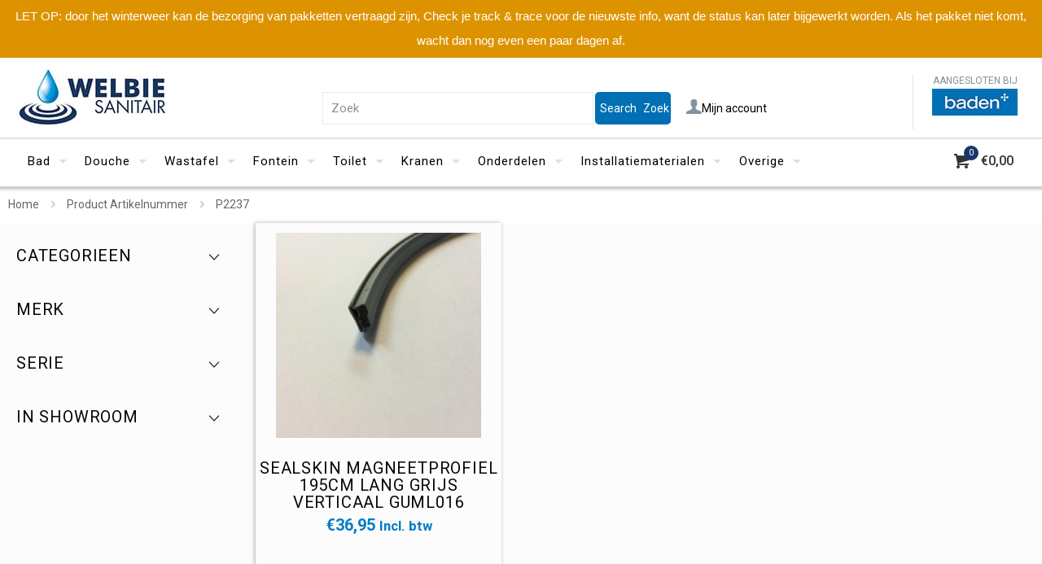

--- FILE ---
content_type: text/html; charset=UTF-8
request_url: https://www.welbie.nl/artikelnummer/p2237/
body_size: 73015
content:
<!DOCTYPE html>
<html lang="nl-NL" class="no-js " itemscope itemtype="https://schema.org/WebPage" >

<head>

<meta charset="UTF-8" />
<title>P2237 &#8211; Welbie.nl</title>
<meta name='robots' content='max-image-preview:large' />
<!-- Global site tag (gtag.js) - Google Analytics -->
<script async src="https://www.googletagmanager.com/gtag/js?id=UA-11678064-1"></script>

<!-- Global site tag (gtag.js) - Google Analytics -->
<script async src="https://www.googletagmanager.com/gtag/js?id=G-K1LL3J8256"></script>
<script>
  window.dataLayer = window.dataLayer || [];
  function gtag(){dataLayer.push(arguments);}
  gtag('js', new Date());

  gtag('config', 'G-K1LL3J8256');
</script>

<script>
  window.dataLayer = window.dataLayer || [];
  function gtag(){dataLayer.push(arguments);}
  gtag('js', new Date());

  gtag('config', 'UA-11678064-1');
</script>


<!-- Global site tag (gtag.js) - Google Analytics -->
<script async src="https://www.googletagmanager.com/gtag/js?id=G-K1LL3J8256"></script>


<script>
  window.dataLayer = window.dataLayer || [];
  function gtag(){dataLayer.push(arguments);}
  gtag('js', new Date());

  gtag('config', 'G-K1LL3J8256');
</script>


<!-- Google Tag Manager -->
<script>(function(w,d,s,l,i){w[l]=w[l]||[];w[l].push({'gtm.start':
new Date().getTime(),event:'gtm.js'});var f=d.getElementsByTagName(s)[0],
j=d.createElement(s),dl=l!='dataLayer'?'&l='+l:'';j.async=true;j.src=
'https://www.googletagmanager.com/gtm.js?id='+i+dl;f.parentNode.insertBefore(j,f);
})(window,document,'script','dataLayer','GTM-K2GZSSN');</script>
<!-- End Google Tag Manager -->

<!-- Google Tag Manager -->
<script>(function(w,d,s,l,i){w[l]=w[l]||[];w[l].push({'gtm.start':
new Date().getTime(),event:'gtm.js'});var f=d.getElementsByTagName(s)[0],
j=d.createElement(s),dl=l!='dataLayer'?'&l='+l:'';j.async=true;j.src=
'https://www.googletagmanager.com/gtm.js?id='+i+dl;f.parentNode.insertBefore(j,f);
})(window,document,'script','dataLayer','GTM-567CMF3');</script>
<!-- End Google Tag Manager -->
<meta name="google-site-verification" content="Sm-oEEvNrmeqIfiW2N3LfSyk5tQNWBVMUl3yNEHl_1g" />

<!-- Global site tag (gtag.js) - Google Ads: 10877204502 -->
<script async src="https://www.googletagmanager.com/gtag/js?id=AW-10877204502"></script>
<script>
  window.dataLayer = window.dataLayer || [];
  function gtag(){dataLayer.push(arguments);}
  gtag('js', new Date());

  gtag('config', 'AW-10877204502');
</script>
<!-- Google Tag Manager (noscript) -->
<noscript><iframe src="https://www.googletagmanager.com/ns.html?id=GTM-567CMF3"
height="0" width="0" style="display:none;visibility:hidden"></iframe></noscript>
<!-- End Google Tag Manager (noscript) --><meta name="format-detection" content="telephone=no">
<meta name="viewport" content="width=device-width, initial-scale=1, maximum-scale=1" />
<link rel="shortcut icon" href="/wp-content/uploads/2021/05/favicon-32x32-1.png" type="image/x-icon" />
<link rel="apple-touch-icon" href="/wp-content/uploads/2021/05/apple-icon-180x180-1.png" />
<meta name="theme-color" content="#ffffff" media="(prefers-color-scheme: light)">
<meta name="theme-color" content="#ffffff" media="(prefers-color-scheme: dark)">
<link rel='dns-prefetch' href='//www.googletagmanager.com' />
<link rel='dns-prefetch' href='//fonts.googleapis.com' />
<link href='//hb.wpmucdn.com' rel='preconnect' />
<link href='http://fonts.googleapis.com' rel='preconnect' />
<link href='//fonts.gstatic.com' crossorigin='' rel='preconnect' />
<link rel="alternate" type="application/rss+xml" title="Welbie.nl &raquo; feed" href="https://www.welbie.nl/feed/" />
<link rel="alternate" type="application/rss+xml" title="Welbie.nl &raquo; reacties feed" href="https://www.welbie.nl/comments/feed/" />
<link rel="alternate" type="application/rss+xml" title="Welbie.nl &raquo; P2237 Artikelnummer feed" href="https://www.welbie.nl/artikelnummer/p2237/feed/" />
<style id='wp-img-auto-sizes-contain-inline-css' type='text/css'>
img:is([sizes=auto i],[sizes^="auto," i]){contain-intrinsic-size:3000px 1500px}
/*# sourceURL=wp-img-auto-sizes-contain-inline-css */
</style>
<style id='wp-block-library-inline-css' type='text/css'>
:root{--wp-block-synced-color:#7a00df;--wp-block-synced-color--rgb:122,0,223;--wp-bound-block-color:var(--wp-block-synced-color);--wp-editor-canvas-background:#ddd;--wp-admin-theme-color:#007cba;--wp-admin-theme-color--rgb:0,124,186;--wp-admin-theme-color-darker-10:#006ba1;--wp-admin-theme-color-darker-10--rgb:0,107,160.5;--wp-admin-theme-color-darker-20:#005a87;--wp-admin-theme-color-darker-20--rgb:0,90,135;--wp-admin-border-width-focus:2px}@media (min-resolution:192dpi){:root{--wp-admin-border-width-focus:1.5px}}.wp-element-button{cursor:pointer}:root .has-very-light-gray-background-color{background-color:#eee}:root .has-very-dark-gray-background-color{background-color:#313131}:root .has-very-light-gray-color{color:#eee}:root .has-very-dark-gray-color{color:#313131}:root .has-vivid-green-cyan-to-vivid-cyan-blue-gradient-background{background:linear-gradient(135deg,#00d084,#0693e3)}:root .has-purple-crush-gradient-background{background:linear-gradient(135deg,#34e2e4,#4721fb 50%,#ab1dfe)}:root .has-hazy-dawn-gradient-background{background:linear-gradient(135deg,#faaca8,#dad0ec)}:root .has-subdued-olive-gradient-background{background:linear-gradient(135deg,#fafae1,#67a671)}:root .has-atomic-cream-gradient-background{background:linear-gradient(135deg,#fdd79a,#004a59)}:root .has-nightshade-gradient-background{background:linear-gradient(135deg,#330968,#31cdcf)}:root .has-midnight-gradient-background{background:linear-gradient(135deg,#020381,#2874fc)}:root{--wp--preset--font-size--normal:16px;--wp--preset--font-size--huge:42px}.has-regular-font-size{font-size:1em}.has-larger-font-size{font-size:2.625em}.has-normal-font-size{font-size:var(--wp--preset--font-size--normal)}.has-huge-font-size{font-size:var(--wp--preset--font-size--huge)}.has-text-align-center{text-align:center}.has-text-align-left{text-align:left}.has-text-align-right{text-align:right}.has-fit-text{white-space:nowrap!important}#end-resizable-editor-section{display:none}.aligncenter{clear:both}.items-justified-left{justify-content:flex-start}.items-justified-center{justify-content:center}.items-justified-right{justify-content:flex-end}.items-justified-space-between{justify-content:space-between}.screen-reader-text{border:0;clip-path:inset(50%);height:1px;margin:-1px;overflow:hidden;padding:0;position:absolute;width:1px;word-wrap:normal!important}.screen-reader-text:focus{background-color:#ddd;clip-path:none;color:#444;display:block;font-size:1em;height:auto;left:5px;line-height:normal;padding:15px 23px 14px;text-decoration:none;top:5px;width:auto;z-index:100000}html :where(.has-border-color){border-style:solid}html :where([style*=border-top-color]){border-top-style:solid}html :where([style*=border-right-color]){border-right-style:solid}html :where([style*=border-bottom-color]){border-bottom-style:solid}html :where([style*=border-left-color]){border-left-style:solid}html :where([style*=border-width]){border-style:solid}html :where([style*=border-top-width]){border-top-style:solid}html :where([style*=border-right-width]){border-right-style:solid}html :where([style*=border-bottom-width]){border-bottom-style:solid}html :where([style*=border-left-width]){border-left-style:solid}html :where(img[class*=wp-image-]){height:auto;max-width:100%}:where(figure){margin:0 0 1em}html :where(.is-position-sticky){--wp-admin--admin-bar--position-offset:var(--wp-admin--admin-bar--height,0px)}@media screen and (max-width:600px){html :where(.is-position-sticky){--wp-admin--admin-bar--position-offset:0px}}

/*# sourceURL=wp-block-library-inline-css */
</style><link rel='stylesheet' id='selectize-css' href='https://www.welbie.nl/wp-content/plugins/woocommerce-product-search/css/selectize/selectize.min.css' type='text/css' media='all' />
<link rel='stylesheet' id='wps-price-slider-css' href='https://www.welbie.nl/wp-content/plugins/woocommerce-product-search/css/price-slider.min.css' type='text/css' media='all' />
<link rel='stylesheet' id='product-search-css' href='https://www.welbie.nl/wp-content/plugins/woocommerce-product-search/css/product-search.min.css' type='text/css' media='all' />
<link rel='stylesheet' id='wc-blocks-style-css' href='https://www.welbie.nl/wp-content/plugins/woocommerce/assets/client/blocks/wc-blocks.css' type='text/css' media='all' />
<style id='global-styles-inline-css' type='text/css'>
:root{--wp--preset--aspect-ratio--square: 1;--wp--preset--aspect-ratio--4-3: 4/3;--wp--preset--aspect-ratio--3-4: 3/4;--wp--preset--aspect-ratio--3-2: 3/2;--wp--preset--aspect-ratio--2-3: 2/3;--wp--preset--aspect-ratio--16-9: 16/9;--wp--preset--aspect-ratio--9-16: 9/16;--wp--preset--color--black: #000000;--wp--preset--color--cyan-bluish-gray: #abb8c3;--wp--preset--color--white: #ffffff;--wp--preset--color--pale-pink: #f78da7;--wp--preset--color--vivid-red: #cf2e2e;--wp--preset--color--luminous-vivid-orange: #ff6900;--wp--preset--color--luminous-vivid-amber: #fcb900;--wp--preset--color--light-green-cyan: #7bdcb5;--wp--preset--color--vivid-green-cyan: #00d084;--wp--preset--color--pale-cyan-blue: #8ed1fc;--wp--preset--color--vivid-cyan-blue: #0693e3;--wp--preset--color--vivid-purple: #9b51e0;--wp--preset--gradient--vivid-cyan-blue-to-vivid-purple: linear-gradient(135deg,rgb(6,147,227) 0%,rgb(155,81,224) 100%);--wp--preset--gradient--light-green-cyan-to-vivid-green-cyan: linear-gradient(135deg,rgb(122,220,180) 0%,rgb(0,208,130) 100%);--wp--preset--gradient--luminous-vivid-amber-to-luminous-vivid-orange: linear-gradient(135deg,rgb(252,185,0) 0%,rgb(255,105,0) 100%);--wp--preset--gradient--luminous-vivid-orange-to-vivid-red: linear-gradient(135deg,rgb(255,105,0) 0%,rgb(207,46,46) 100%);--wp--preset--gradient--very-light-gray-to-cyan-bluish-gray: linear-gradient(135deg,rgb(238,238,238) 0%,rgb(169,184,195) 100%);--wp--preset--gradient--cool-to-warm-spectrum: linear-gradient(135deg,rgb(74,234,220) 0%,rgb(151,120,209) 20%,rgb(207,42,186) 40%,rgb(238,44,130) 60%,rgb(251,105,98) 80%,rgb(254,248,76) 100%);--wp--preset--gradient--blush-light-purple: linear-gradient(135deg,rgb(255,206,236) 0%,rgb(152,150,240) 100%);--wp--preset--gradient--blush-bordeaux: linear-gradient(135deg,rgb(254,205,165) 0%,rgb(254,45,45) 50%,rgb(107,0,62) 100%);--wp--preset--gradient--luminous-dusk: linear-gradient(135deg,rgb(255,203,112) 0%,rgb(199,81,192) 50%,rgb(65,88,208) 100%);--wp--preset--gradient--pale-ocean: linear-gradient(135deg,rgb(255,245,203) 0%,rgb(182,227,212) 50%,rgb(51,167,181) 100%);--wp--preset--gradient--electric-grass: linear-gradient(135deg,rgb(202,248,128) 0%,rgb(113,206,126) 100%);--wp--preset--gradient--midnight: linear-gradient(135deg,rgb(2,3,129) 0%,rgb(40,116,252) 100%);--wp--preset--font-size--small: 13px;--wp--preset--font-size--medium: 20px;--wp--preset--font-size--large: 36px;--wp--preset--font-size--x-large: 42px;--wp--preset--font-family--inter: "Inter", sans-serif;--wp--preset--font-family--cardo: Cardo;--wp--preset--spacing--20: 0.44rem;--wp--preset--spacing--30: 0.67rem;--wp--preset--spacing--40: 1rem;--wp--preset--spacing--50: 1.5rem;--wp--preset--spacing--60: 2.25rem;--wp--preset--spacing--70: 3.38rem;--wp--preset--spacing--80: 5.06rem;--wp--preset--shadow--natural: 6px 6px 9px rgba(0, 0, 0, 0.2);--wp--preset--shadow--deep: 12px 12px 50px rgba(0, 0, 0, 0.4);--wp--preset--shadow--sharp: 6px 6px 0px rgba(0, 0, 0, 0.2);--wp--preset--shadow--outlined: 6px 6px 0px -3px rgb(255, 255, 255), 6px 6px rgb(0, 0, 0);--wp--preset--shadow--crisp: 6px 6px 0px rgb(0, 0, 0);}:where(.is-layout-flex){gap: 0.5em;}:where(.is-layout-grid){gap: 0.5em;}body .is-layout-flex{display: flex;}.is-layout-flex{flex-wrap: wrap;align-items: center;}.is-layout-flex > :is(*, div){margin: 0;}body .is-layout-grid{display: grid;}.is-layout-grid > :is(*, div){margin: 0;}:where(.wp-block-columns.is-layout-flex){gap: 2em;}:where(.wp-block-columns.is-layout-grid){gap: 2em;}:where(.wp-block-post-template.is-layout-flex){gap: 1.25em;}:where(.wp-block-post-template.is-layout-grid){gap: 1.25em;}.has-black-color{color: var(--wp--preset--color--black) !important;}.has-cyan-bluish-gray-color{color: var(--wp--preset--color--cyan-bluish-gray) !important;}.has-white-color{color: var(--wp--preset--color--white) !important;}.has-pale-pink-color{color: var(--wp--preset--color--pale-pink) !important;}.has-vivid-red-color{color: var(--wp--preset--color--vivid-red) !important;}.has-luminous-vivid-orange-color{color: var(--wp--preset--color--luminous-vivid-orange) !important;}.has-luminous-vivid-amber-color{color: var(--wp--preset--color--luminous-vivid-amber) !important;}.has-light-green-cyan-color{color: var(--wp--preset--color--light-green-cyan) !important;}.has-vivid-green-cyan-color{color: var(--wp--preset--color--vivid-green-cyan) !important;}.has-pale-cyan-blue-color{color: var(--wp--preset--color--pale-cyan-blue) !important;}.has-vivid-cyan-blue-color{color: var(--wp--preset--color--vivid-cyan-blue) !important;}.has-vivid-purple-color{color: var(--wp--preset--color--vivid-purple) !important;}.has-black-background-color{background-color: var(--wp--preset--color--black) !important;}.has-cyan-bluish-gray-background-color{background-color: var(--wp--preset--color--cyan-bluish-gray) !important;}.has-white-background-color{background-color: var(--wp--preset--color--white) !important;}.has-pale-pink-background-color{background-color: var(--wp--preset--color--pale-pink) !important;}.has-vivid-red-background-color{background-color: var(--wp--preset--color--vivid-red) !important;}.has-luminous-vivid-orange-background-color{background-color: var(--wp--preset--color--luminous-vivid-orange) !important;}.has-luminous-vivid-amber-background-color{background-color: var(--wp--preset--color--luminous-vivid-amber) !important;}.has-light-green-cyan-background-color{background-color: var(--wp--preset--color--light-green-cyan) !important;}.has-vivid-green-cyan-background-color{background-color: var(--wp--preset--color--vivid-green-cyan) !important;}.has-pale-cyan-blue-background-color{background-color: var(--wp--preset--color--pale-cyan-blue) !important;}.has-vivid-cyan-blue-background-color{background-color: var(--wp--preset--color--vivid-cyan-blue) !important;}.has-vivid-purple-background-color{background-color: var(--wp--preset--color--vivid-purple) !important;}.has-black-border-color{border-color: var(--wp--preset--color--black) !important;}.has-cyan-bluish-gray-border-color{border-color: var(--wp--preset--color--cyan-bluish-gray) !important;}.has-white-border-color{border-color: var(--wp--preset--color--white) !important;}.has-pale-pink-border-color{border-color: var(--wp--preset--color--pale-pink) !important;}.has-vivid-red-border-color{border-color: var(--wp--preset--color--vivid-red) !important;}.has-luminous-vivid-orange-border-color{border-color: var(--wp--preset--color--luminous-vivid-orange) !important;}.has-luminous-vivid-amber-border-color{border-color: var(--wp--preset--color--luminous-vivid-amber) !important;}.has-light-green-cyan-border-color{border-color: var(--wp--preset--color--light-green-cyan) !important;}.has-vivid-green-cyan-border-color{border-color: var(--wp--preset--color--vivid-green-cyan) !important;}.has-pale-cyan-blue-border-color{border-color: var(--wp--preset--color--pale-cyan-blue) !important;}.has-vivid-cyan-blue-border-color{border-color: var(--wp--preset--color--vivid-cyan-blue) !important;}.has-vivid-purple-border-color{border-color: var(--wp--preset--color--vivid-purple) !important;}.has-vivid-cyan-blue-to-vivid-purple-gradient-background{background: var(--wp--preset--gradient--vivid-cyan-blue-to-vivid-purple) !important;}.has-light-green-cyan-to-vivid-green-cyan-gradient-background{background: var(--wp--preset--gradient--light-green-cyan-to-vivid-green-cyan) !important;}.has-luminous-vivid-amber-to-luminous-vivid-orange-gradient-background{background: var(--wp--preset--gradient--luminous-vivid-amber-to-luminous-vivid-orange) !important;}.has-luminous-vivid-orange-to-vivid-red-gradient-background{background: var(--wp--preset--gradient--luminous-vivid-orange-to-vivid-red) !important;}.has-very-light-gray-to-cyan-bluish-gray-gradient-background{background: var(--wp--preset--gradient--very-light-gray-to-cyan-bluish-gray) !important;}.has-cool-to-warm-spectrum-gradient-background{background: var(--wp--preset--gradient--cool-to-warm-spectrum) !important;}.has-blush-light-purple-gradient-background{background: var(--wp--preset--gradient--blush-light-purple) !important;}.has-blush-bordeaux-gradient-background{background: var(--wp--preset--gradient--blush-bordeaux) !important;}.has-luminous-dusk-gradient-background{background: var(--wp--preset--gradient--luminous-dusk) !important;}.has-pale-ocean-gradient-background{background: var(--wp--preset--gradient--pale-ocean) !important;}.has-electric-grass-gradient-background{background: var(--wp--preset--gradient--electric-grass) !important;}.has-midnight-gradient-background{background: var(--wp--preset--gradient--midnight) !important;}.has-small-font-size{font-size: var(--wp--preset--font-size--small) !important;}.has-medium-font-size{font-size: var(--wp--preset--font-size--medium) !important;}.has-large-font-size{font-size: var(--wp--preset--font-size--large) !important;}.has-x-large-font-size{font-size: var(--wp--preset--font-size--x-large) !important;}
/*# sourceURL=global-styles-inline-css */
</style>

<style id='classic-theme-styles-inline-css' type='text/css'>
/*! This file is auto-generated */
.wp-block-button__link{color:#fff;background-color:#32373c;border-radius:9999px;box-shadow:none;text-decoration:none;padding:calc(.667em + 2px) calc(1.333em + 2px);font-size:1.125em}.wp-block-file__button{background:#32373c;color:#fff;text-decoration:none}
/*# sourceURL=/wp-includes/css/classic-themes.min.css */
</style>
<link rel='stylesheet' id='topbar-css' href='https://www.welbie.nl/wp-content/plugins/top-bar/inc/../css/topbar_style.css' type='text/css' media='all' />
<link rel='stylesheet' id='woocommerce-layout-css' href='https://www.welbie.nl/wp-content/plugins/woocommerce/assets/css/woocommerce-layout.css' type='text/css' media='all' />
<link rel='stylesheet' id='woocommerce-smallscreen-css' href='https://www.welbie.nl/wp-content/plugins/woocommerce/assets/css/woocommerce-smallscreen.css' type='text/css' media='only screen and (max-width: 768px)' />
<link rel='stylesheet' id='woocommerce-general-css' href='https://www.welbie.nl/wp-content/plugins/woocommerce/assets/css/woocommerce.css' type='text/css' media='all' />
<style id='woocommerce-inline-inline-css' type='text/css'>
.woocommerce form .form-row .required { visibility: visible; }
/*# sourceURL=woocommerce-inline-inline-css */
</style>
<link rel='stylesheet' id='cmplz-general-css' href='https://www.welbie.nl/wp-content/plugins/complianz-gdpr-premium/assets/css/cookieblocker.min.css' type='text/css' media='all' />
<link rel='stylesheet' id='kiyoh_klantenvertellen_frontend-css' href='https://www.welbie.nl/wp-content/plugins/kiyoh-klantenvertellen/assets/css/frontend.css' type='text/css' media='all' />
<link rel='stylesheet' id='brands-styles-css' href='https://www.welbie.nl/wp-content/plugins/woocommerce/assets/css/brands.css' type='text/css' media='all' />
<link rel='stylesheet' id='mfn-be-css' href='https://www.welbie.nl/wp-content/themes/betheme/css/be.css' type='text/css' media='all' />
<link rel='stylesheet' id='mfn-animations-css' href='https://www.welbie.nl/wp-content/themes/betheme/assets/animations/animations.min.css' type='text/css' media='all' />
<link rel='stylesheet' id='mfn-font-awesome-css' href='https://www.welbie.nl/wp-content/themes/betheme/fonts/fontawesome/fontawesome.css' type='text/css' media='all' />
<link rel='stylesheet' id='mfn-jplayer-css' href='https://www.welbie.nl/wp-content/themes/betheme/assets/jplayer/css/jplayer.blue.monday.min.css' type='text/css' media='all' />
<link rel='stylesheet' id='mfn-responsive-css' href='https://www.welbie.nl/wp-content/themes/betheme/css/responsive.css' type='text/css' media='all' />
<link rel='stylesheet' id='mfn-fonts-css' href='https://fonts.googleapis.com/css?family=Roboto%3A1%2C300%2C400%2C400italic%2C500%2C700%2C700italic&#038;display=swap&#038;ver=6.9' type='text/css' media='all' />
<link rel='stylesheet' id='mfn-woo-css' href='https://www.welbie.nl/wp-content/themes/betheme/css/woocommerce.css' type='text/css' media='all' />
<link rel='stylesheet' id='postnl-fe-checkout-css' href='https://www.welbie.nl/wp-content/plugins/_woo-postnl/assets/css/fe-checkout.css' type='text/css' media='all' />
<link rel='stylesheet' id='woo_discount_pro_style-css' href='https://www.welbie.nl/wp-content/plugins/woo-discount-rules-pro/Assets/Css/awdr_style.css' type='text/css' media='all' />
<style id='mfn-dynamic-inline-css' type='text/css'>
html{background-color:#FCFCFC}#Wrapper,#Content,.mfn-popup .mfn-popup-content,.mfn-off-canvas-sidebar .mfn-off-canvas-content-wrapper,.mfn-cart-holder,.mfn-header-login,#Top_bar .search_wrapper,#Top_bar .top_bar_right .mfn-live-search-box,.column_livesearch .mfn-live-search-wrapper,.column_livesearch .mfn-live-search-box{background-color:#FCFCFC}.layout-boxed.mfn-bebuilder-header.mfn-ui #Wrapper .mfn-only-sample-content{background-color:#FCFCFC}body:not(.template-slider) #Header{min-height:154px}body.header-below:not(.template-slider) #Header{padding-top:154px}#Subheader{padding:0px 0 10px 0}#Footer .widgets_wrapper{padding:20px 0}.has-search-overlay.search-overlay-opened #search-overlay{background-color:rgba(0,0,0,0.6)}.elementor-page.elementor-default #Content .the_content .section_wrapper{max-width:100%}.elementor-page.elementor-default #Content .section.the_content{width:100%}.elementor-page.elementor-default #Content .section_wrapper .the_content_wrapper{margin-left:0;margin-right:0;width:100%}body,span.date_label,.timeline_items li h3 span,input[type="date"],input[type="text"],input[type="password"],input[type="tel"],input[type="email"],input[type="url"],textarea,select,.offer_li .title h3,.mfn-menu-item-megamenu{font-family:"Roboto",-apple-system,BlinkMacSystemFont,"Segoe UI",Roboto,Oxygen-Sans,Ubuntu,Cantarell,"Helvetica Neue",sans-serif}.lead,.big{font-family:"Roboto",-apple-system,BlinkMacSystemFont,"Segoe UI",Roboto,Oxygen-Sans,Ubuntu,Cantarell,"Helvetica Neue",sans-serif}#menu > ul > li > a,#overlay-menu ul li a{font-family:"Roboto",-apple-system,BlinkMacSystemFont,"Segoe UI",Roboto,Oxygen-Sans,Ubuntu,Cantarell,"Helvetica Neue",sans-serif}#Subheader .title{font-family:"Roboto",-apple-system,BlinkMacSystemFont,"Segoe UI",Roboto,Oxygen-Sans,Ubuntu,Cantarell,"Helvetica Neue",sans-serif}h1,h2,h3,h4,.text-logo #logo{font-family:"Roboto",-apple-system,BlinkMacSystemFont,"Segoe UI",Roboto,Oxygen-Sans,Ubuntu,Cantarell,"Helvetica Neue",sans-serif}h5,h6{font-family:"Roboto",-apple-system,BlinkMacSystemFont,"Segoe UI",Roboto,Oxygen-Sans,Ubuntu,Cantarell,"Helvetica Neue",sans-serif}blockquote{font-family:"Roboto",-apple-system,BlinkMacSystemFont,"Segoe UI",Roboto,Oxygen-Sans,Ubuntu,Cantarell,"Helvetica Neue",sans-serif}.chart_box .chart .num,.counter .desc_wrapper .number-wrapper,.how_it_works .image .number,.pricing-box .plan-header .price,.quick_fact .number-wrapper,.woocommerce .product div.entry-summary .price{font-family:"Roboto",-apple-system,BlinkMacSystemFont,"Segoe UI",Roboto,Oxygen-Sans,Ubuntu,Cantarell,"Helvetica Neue",sans-serif}body,.mfn-menu-item-megamenu{font-size:14px;line-height:25px;font-weight:400;letter-spacing:0px}.lead,.big{font-size:16px;line-height:28px;font-weight:400;letter-spacing:0px}#menu > ul > li > a,#overlay-menu ul li a{font-size:15px;font-weight:400;letter-spacing:1px}#overlay-menu ul li a{line-height:22.5px}#Subheader .title{font-size:30px;line-height:35px;font-weight:400;letter-spacing:1px;font-style:italic}h1,.text-logo #logo{font-size:48px;line-height:50px;font-weight:400;letter-spacing:0px}h2{font-size:30px;line-height:34px;font-weight:300;letter-spacing:0px}h3,.woocommerce ul.products li.product h3,.woocommerce #customer_login h2{font-size:32px;line-height:36px;font-weight:400;letter-spacing:3px}h4,.woocommerce .woocommerce-order-details__title,.woocommerce .wc-bacs-bank-details-heading,.woocommerce .woocommerce-customer-details h2{font-size:20px;line-height:21px;font-weight:400;letter-spacing:0px}h5{font-size:15px;line-height:25px;font-weight:700;letter-spacing:0px}h6{font-size:14px;line-height:25px;font-weight:400;letter-spacing:0px}#Intro .intro-title{font-size:70px;line-height:70px;font-weight:400;letter-spacing:0px}@media only screen and (min-width:768px) and (max-width:959px){body,.mfn-menu-item-megamenu{font-size:13px;line-height:21px;font-weight:400;letter-spacing:0px}.lead,.big{font-size:14px;line-height:24px;font-weight:400;letter-spacing:0px}#menu > ul > li > a,#overlay-menu ul li a{font-size:13px;font-weight:400;letter-spacing:1px}#overlay-menu ul li a{line-height:19.5px}#Subheader .title{font-size:26px;line-height:30px;font-weight:400;letter-spacing:1px;font-style:italic}h1,.text-logo #logo{font-size:41px;line-height:43px;font-weight:400;letter-spacing:0px}h2{font-size:26px;line-height:29px;font-weight:300;letter-spacing:0px}h3,.woocommerce ul.products li.product h3,.woocommerce #customer_login h2{font-size:27px;line-height:31px;font-weight:400;letter-spacing:3px}h4,.woocommerce .woocommerce-order-details__title,.woocommerce .wc-bacs-bank-details-heading,.woocommerce .woocommerce-customer-details h2{font-size:17px;line-height:19px;font-weight:400;letter-spacing:0px}h5{font-size:13px;line-height:21px;font-weight:700;letter-spacing:0px}h6{font-size:13px;line-height:21px;font-weight:400;letter-spacing:0px}#Intro .intro-title{font-size:60px;line-height:60px;font-weight:400;letter-spacing:0px}blockquote{font-size:15px}.chart_box .chart .num{font-size:45px;line-height:45px}.counter .desc_wrapper .number-wrapper{font-size:45px;line-height:45px}.counter .desc_wrapper .title{font-size:14px;line-height:18px}.faq .question .title{font-size:14px}.fancy_heading .title{font-size:38px;line-height:38px}.offer .offer_li .desc_wrapper .title h3{font-size:32px;line-height:32px}.offer_thumb_ul li.offer_thumb_li .desc_wrapper .title h3{font-size:32px;line-height:32px}.pricing-box .plan-header h2{font-size:27px;line-height:27px}.pricing-box .plan-header .price > span{font-size:40px;line-height:40px}.pricing-box .plan-header .price sup.currency{font-size:18px;line-height:18px}.pricing-box .plan-header .price sup.period{font-size:14px;line-height:14px}.quick_fact .number-wrapper{font-size:80px;line-height:80px}.trailer_box .desc h2{font-size:27px;line-height:27px}.widget > h3{font-size:17px;line-height:20px}}@media only screen and (min-width:480px) and (max-width:767px){body,.mfn-menu-item-megamenu{font-size:13px;line-height:19px;font-weight:400;letter-spacing:0px}.lead,.big{font-size:13px;line-height:21px;font-weight:400;letter-spacing:0px}#menu > ul > li > a,#overlay-menu ul li a{font-size:13px;font-weight:400;letter-spacing:1px}#overlay-menu ul li a{line-height:19.5px}#Subheader .title{font-size:23px;line-height:26px;font-weight:400;letter-spacing:1px;font-style:italic}h1,.text-logo #logo{font-size:36px;line-height:38px;font-weight:400;letter-spacing:0px}h2{font-size:23px;line-height:26px;font-weight:300;letter-spacing:0px}h3,.woocommerce ul.products li.product h3,.woocommerce #customer_login h2{font-size:24px;line-height:27px;font-weight:400;letter-spacing:2px}h4,.woocommerce .woocommerce-order-details__title,.woocommerce .wc-bacs-bank-details-heading,.woocommerce .woocommerce-customer-details h2{font-size:15px;line-height:19px;font-weight:400;letter-spacing:0px}h5{font-size:13px;line-height:19px;font-weight:700;letter-spacing:0px}h6{font-size:13px;line-height:19px;font-weight:400;letter-spacing:0px}#Intro .intro-title{font-size:53px;line-height:53px;font-weight:400;letter-spacing:0px}blockquote{font-size:14px}.chart_box .chart .num{font-size:40px;line-height:40px}.counter .desc_wrapper .number-wrapper{font-size:40px;line-height:40px}.counter .desc_wrapper .title{font-size:13px;line-height:16px}.faq .question .title{font-size:13px}.fancy_heading .title{font-size:34px;line-height:34px}.offer .offer_li .desc_wrapper .title h3{font-size:28px;line-height:28px}.offer_thumb_ul li.offer_thumb_li .desc_wrapper .title h3{font-size:28px;line-height:28px}.pricing-box .plan-header h2{font-size:24px;line-height:24px}.pricing-box .plan-header .price > span{font-size:34px;line-height:34px}.pricing-box .plan-header .price sup.currency{font-size:16px;line-height:16px}.pricing-box .plan-header .price sup.period{font-size:13px;line-height:13px}.quick_fact .number-wrapper{font-size:70px;line-height:70px}.trailer_box .desc h2{font-size:24px;line-height:24px}.widget > h3{font-size:16px;line-height:19px}}@media only screen and (max-width:479px){body,.mfn-menu-item-megamenu{font-size:13px;line-height:19px;font-weight:400;letter-spacing:0px}.lead,.big{font-size:13px;line-height:19px;font-weight:400;letter-spacing:0px}#menu > ul > li > a,#overlay-menu ul li a{font-size:13px;font-weight:400;letter-spacing:1px}#overlay-menu ul li a{line-height:19.5px}#Subheader .title{font-size:18px;line-height:21px;font-weight:400;letter-spacing:1px;font-style:italic}h1,.text-logo #logo{font-size:29px;line-height:30px;font-weight:400;letter-spacing:0px}h2{font-size:18px;line-height:20px;font-weight:300;letter-spacing:0px}h3,.woocommerce ul.products li.product h3,.woocommerce #customer_login h2{font-size:19px;line-height:22px;font-weight:400;letter-spacing:2px}h4,.woocommerce .woocommerce-order-details__title,.woocommerce .wc-bacs-bank-details-heading,.woocommerce .woocommerce-customer-details h2{font-size:13px;line-height:19px;font-weight:400;letter-spacing:0px}h5{font-size:13px;line-height:19px;font-weight:700;letter-spacing:0px}h6{font-size:13px;line-height:19px;font-weight:400;letter-spacing:0px}#Intro .intro-title{font-size:42px;line-height:42px;font-weight:400;letter-spacing:0px}blockquote{font-size:13px}.chart_box .chart .num{font-size:35px;line-height:35px}.counter .desc_wrapper .number-wrapper{font-size:35px;line-height:35px}.counter .desc_wrapper .title{font-size:13px;line-height:26px}.faq .question .title{font-size:13px}.fancy_heading .title{font-size:30px;line-height:30px}.offer .offer_li .desc_wrapper .title h3{font-size:26px;line-height:26px}.offer_thumb_ul li.offer_thumb_li .desc_wrapper .title h3{font-size:26px;line-height:26px}.pricing-box .plan-header h2{font-size:21px;line-height:21px}.pricing-box .plan-header .price > span{font-size:32px;line-height:32px}.pricing-box .plan-header .price sup.currency{font-size:14px;line-height:14px}.pricing-box .plan-header .price sup.period{font-size:13px;line-height:13px}.quick_fact .number-wrapper{font-size:60px;line-height:60px}.trailer_box .desc h2{font-size:21px;line-height:21px}.widget > h3{font-size:15px;line-height:18px}}.with_aside .sidebar.columns{width:23%}.with_aside .sections_group{width:77%}.aside_both .sidebar.columns{width:18%}.aside_both .sidebar.sidebar-1{margin-left:-82%}.aside_both .sections_group{width:64%;margin-left:18%}@media only screen and (min-width:1240px){#Wrapper,.with_aside .content_wrapper{max-width:1280px}body.layout-boxed.mfn-header-scrolled .mfn-header-tmpl.mfn-sticky-layout-width{max-width:1280px;left:0;right:0;margin-left:auto;margin-right:auto}body.layout-boxed:not(.mfn-header-scrolled) .mfn-header-tmpl.mfn-header-layout-width,body.layout-boxed .mfn-header-tmpl.mfn-header-layout-width:not(.mfn-hasSticky){max-width:1280px;left:0;right:0;margin-left:auto;margin-right:auto}body.layout-boxed.mfn-bebuilder-header.mfn-ui .mfn-only-sample-content{max-width:1280px;margin-left:auto;margin-right:auto}.section_wrapper,.container{max-width:1260px}.layout-boxed.header-boxed #Top_bar.is-sticky{max-width:1280px}}@media only screen and (max-width:767px){#Wrapper{max-width:calc(100% - 67px)}.content_wrapper .section_wrapper,.container,.four.columns .widget-area{max-width:550px !important;padding-left:33px;padding-right:33px}}body{--mfn-button-font-family:inherit;--mfn-button-font-size:14px;--mfn-button-font-weight:400;--mfn-button-font-style:inherit;--mfn-button-letter-spacing:0px;--mfn-button-padding:16px 20px 16px 20px;--mfn-button-border-width:0;--mfn-button-border-radius:5px 5px 5px 5px;--mfn-button-gap:10px;--mfn-button-transition:0.2s;--mfn-button-color:#ffffff;--mfn-button-color-hover:#ffffff;--mfn-button-bg:#006fb4;--mfn-button-bg-hover:#0062a7;--mfn-button-border-color:transparent;--mfn-button-border-color-hover:transparent;--mfn-button-icon-color:#ffffff;--mfn-button-icon-color-hover:#ffffff;--mfn-button-box-shadow:unset;--mfn-button-theme-color:#006fb4;--mfn-button-theme-color-hover:#006fb4;--mfn-button-theme-bg:#006fb4;--mfn-button-theme-bg-hover:#0062a7;--mfn-button-theme-border-color:transparent;--mfn-button-theme-border-color-hover:transparent;--mfn-button-theme-icon-color:#006fb4;--mfn-button-theme-icon-color-hover:#006fb4;--mfn-button-theme-box-shadow:unset;--mfn-button-shop-color:#006fb4;--mfn-button-shop-color-hover:#006fb4;--mfn-button-shop-bg:#006fb4;--mfn-button-shop-bg-hover:#0062a7;--mfn-button-shop-border-color:transparent;--mfn-button-shop-border-color-hover:transparent;--mfn-button-shop-icon-color:#626262;--mfn-button-shop-icon-color-hover:#626262;--mfn-button-shop-box-shadow:unset;--mfn-button-action-color:#ffffff;--mfn-button-action-color-hover:#ffffff;--mfn-button-action-bg:#006fb4;--mfn-button-action-bg-hover:#0062a7;--mfn-button-action-border-color:transparent;--mfn-button-action-border-color-hover:transparent;--mfn-button-action-icon-color:#626262;--mfn-button-action-icon-color-hover:#626262;--mfn-button-action-box-shadow:unset}@media only screen and (max-width:959px){body{}}@media only screen and (max-width:768px){body{}}#Top_bar #logo,.header-fixed #Top_bar #logo,.header-plain #Top_bar #logo,.header-transparent #Top_bar #logo{height:70px;line-height:70px;padding:12px 0}.logo-overflow #Top_bar:not(.is-sticky) .logo{height:94px}#Top_bar .menu > li > a{padding:17px 0}.menu-highlight:not(.header-creative) #Top_bar .menu > li > a{margin:22px 0}.header-plain:not(.menu-highlight) #Top_bar .menu > li > a span:not(.description){line-height:94px}.header-fixed #Top_bar .menu > li > a{padding:32px 0}@media only screen and (max-width:767px){.mobile-header-mini #Top_bar #logo{height:50px!important;line-height:50px!important;margin:5px 0}}#Top_bar #logo img.svg{width:100px}.image_frame,.wp-caption{border-width:0px}.alert{border-radius:0px}#Top_bar .top_bar_right .top-bar-right-input input{width:200px}.mfn-live-search-box .mfn-live-search-list{max-height:300px}#Side_slide{right:-280px;width:280px}#Side_slide.left{left:-280px}.blog-teaser li .desc-wrapper .desc{background-position-y:-1px}.mfn-free-delivery-info{--mfn-free-delivery-bar:#006fb4;--mfn-free-delivery-bg:rgba(0,0,0,0.1);--mfn-free-delivery-achieved:#006fb4}#back_to_top{background-color:#007cc5}#back_to_top i{color:#ffffff}@media only screen and ( max-width:767px ){}@media only screen and (min-width:1240px){body:not(.header-simple) #Top_bar #menu{display:block!important}.tr-menu #Top_bar #menu{background:none!important}#Top_bar .menu > li > ul.mfn-megamenu > li{float:left}#Top_bar .menu > li > ul.mfn-megamenu > li.mfn-megamenu-cols-1{width:100%}#Top_bar .menu > li > ul.mfn-megamenu > li.mfn-megamenu-cols-2{width:50%}#Top_bar .menu > li > ul.mfn-megamenu > li.mfn-megamenu-cols-3{width:33.33%}#Top_bar .menu > li > ul.mfn-megamenu > li.mfn-megamenu-cols-4{width:25%}#Top_bar .menu > li > ul.mfn-megamenu > li.mfn-megamenu-cols-5{width:20%}#Top_bar .menu > li > ul.mfn-megamenu > li.mfn-megamenu-cols-6{width:16.66%}#Top_bar .menu > li > ul.mfn-megamenu > li > ul{display:block!important;position:inherit;left:auto;top:auto;border-width:0 1px 0 0}#Top_bar .menu > li > ul.mfn-megamenu > li:last-child > ul{border:0}#Top_bar .menu > li > ul.mfn-megamenu > li > ul li{width:auto}#Top_bar .menu > li > ul.mfn-megamenu a.mfn-megamenu-title{text-transform:uppercase;font-weight:400;background:none}#Top_bar .menu > li > ul.mfn-megamenu a .menu-arrow{display:none}.menuo-right #Top_bar .menu > li > ul.mfn-megamenu{left:0;width:98%!important;margin:0 1%;padding:20px 0}.menuo-right #Top_bar .menu > li > ul.mfn-megamenu-bg{box-sizing:border-box}#Top_bar .menu > li > ul.mfn-megamenu-bg{padding:20px 166px 20px 20px;background-repeat:no-repeat;background-position:right bottom}.rtl #Top_bar .menu > li > ul.mfn-megamenu-bg{padding-left:166px;padding-right:20px;background-position:left bottom}#Top_bar .menu > li > ul.mfn-megamenu-bg > li{background:none}#Top_bar .menu > li > ul.mfn-megamenu-bg > li a{border:none}#Top_bar .menu > li > ul.mfn-megamenu-bg > li > ul{background:none!important;-webkit-box-shadow:0 0 0 0;-moz-box-shadow:0 0 0 0;box-shadow:0 0 0 0}.mm-vertical #Top_bar .container{position:relative}.mm-vertical #Top_bar .top_bar_left{position:static}.mm-vertical #Top_bar .menu > li ul{box-shadow:0 0 0 0 transparent!important;background-image:none}.mm-vertical #Top_bar .menu > li > ul.mfn-megamenu{padding:20px 0}.mm-vertical.header-plain #Top_bar .menu > li > ul.mfn-megamenu{width:100%!important;margin:0}.mm-vertical #Top_bar .menu > li > ul.mfn-megamenu > li{display:table-cell;float:none!important;width:10%;padding:0 15px;border-right:1px solid rgba(0,0,0,0.05)}.mm-vertical #Top_bar .menu > li > ul.mfn-megamenu > li:last-child{border-right-width:0}.mm-vertical #Top_bar .menu > li > ul.mfn-megamenu > li.hide-border{border-right-width:0}.mm-vertical #Top_bar .menu > li > ul.mfn-megamenu > li a{border-bottom-width:0;padding:9px 15px;line-height:120%}.mm-vertical #Top_bar .menu > li > ul.mfn-megamenu a.mfn-megamenu-title{font-weight:700}.rtl .mm-vertical #Top_bar .menu > li > ul.mfn-megamenu > li:first-child{border-right-width:0}.rtl .mm-vertical #Top_bar .menu > li > ul.mfn-megamenu > li:last-child{border-right-width:1px}body.header-shop #Top_bar #menu{display:flex!important;background-color:transparent}.header-shop #Top_bar.is-sticky .top_bar_row_second{display:none}.header-plain:not(.menuo-right) #Header .top_bar_left{width:auto!important}.header-stack.header-center #Top_bar #menu{display:inline-block!important}.header-simple #Top_bar #menu{display:none;height:auto;width:300px;bottom:auto;top:100%;right:1px;position:absolute;margin:0}.header-simple #Header a.responsive-menu-toggle{display:block;right:10px}.header-simple #Top_bar #menu > ul{width:100%;float:left}.header-simple #Top_bar #menu ul li{width:100%;padding-bottom:0;border-right:0;position:relative}.header-simple #Top_bar #menu ul li a{padding:0 20px;margin:0;display:block;height:auto;line-height:normal;border:none}.header-simple #Top_bar #menu ul li a:not(.menu-toggle):after{display:none}.header-simple #Top_bar #menu ul li a span{border:none;line-height:44px;display:inline;padding:0}.header-simple #Top_bar #menu ul li.submenu .menu-toggle{display:block;position:absolute;right:0;top:0;width:44px;height:44px;line-height:44px;font-size:30px;font-weight:300;text-align:center;cursor:pointer;color:#444;opacity:0.33;transform:unset}.header-simple #Top_bar #menu ul li.submenu .menu-toggle:after{content:"+";position:static}.header-simple #Top_bar #menu ul li.hover > .menu-toggle:after{content:"-"}.header-simple #Top_bar #menu ul li.hover a{border-bottom:0}.header-simple #Top_bar #menu ul.mfn-megamenu li .menu-toggle{display:none}.header-simple #Top_bar #menu ul li ul{position:relative!important;left:0!important;top:0;padding:0;margin:0!important;width:auto!important;background-image:none}.header-simple #Top_bar #menu ul li ul li{width:100%!important;display:block;padding:0}.header-simple #Top_bar #menu ul li ul li a{padding:0 20px 0 30px}.header-simple #Top_bar #menu ul li ul li a .menu-arrow{display:none}.header-simple #Top_bar #menu ul li ul li a span{padding:0}.header-simple #Top_bar #menu ul li ul li a span:after{display:none!important}.header-simple #Top_bar .menu > li > ul.mfn-megamenu a.mfn-megamenu-title{text-transform:uppercase;font-weight:400}.header-simple #Top_bar .menu > li > ul.mfn-megamenu > li > ul{display:block!important;position:inherit;left:auto;top:auto}.header-simple #Top_bar #menu ul li ul li ul{border-left:0!important;padding:0;top:0}.header-simple #Top_bar #menu ul li ul li ul li a{padding:0 20px 0 40px}.rtl.header-simple #Top_bar #menu{left:1px;right:auto}.rtl.header-simple #Top_bar a.responsive-menu-toggle{left:10px;right:auto}.rtl.header-simple #Top_bar #menu ul li.submenu .menu-toggle{left:0;right:auto}.rtl.header-simple #Top_bar #menu ul li ul{left:auto!important;right:0!important}.rtl.header-simple #Top_bar #menu ul li ul li a{padding:0 30px 0 20px}.rtl.header-simple #Top_bar #menu ul li ul li ul li a{padding:0 40px 0 20px}.menu-highlight #Top_bar .menu > li{margin:0 2px}.menu-highlight:not(.header-creative) #Top_bar .menu > li > a{padding:0;-webkit-border-radius:5px;border-radius:5px}.menu-highlight #Top_bar .menu > li > a:after{display:none}.menu-highlight #Top_bar .menu > li > a span:not(.description){line-height:50px}.menu-highlight #Top_bar .menu > li > a span.description{display:none}.menu-highlight.header-stack #Top_bar .menu > li > a{margin:10px 0!important}.menu-highlight.header-stack #Top_bar .menu > li > a span:not(.description){line-height:40px}.menu-highlight.header-simple #Top_bar #menu ul li,.menu-highlight.header-creative #Top_bar #menu ul li{margin:0}.menu-highlight.header-simple #Top_bar #menu ul li > a,.menu-highlight.header-creative #Top_bar #menu ul li > a{-webkit-border-radius:0;border-radius:0}.menu-highlight:not(.header-fixed):not(.header-simple) #Top_bar.is-sticky .menu > li > a{margin:10px 0!important;padding:5px 0!important}.menu-highlight:not(.header-fixed):not(.header-simple) #Top_bar.is-sticky .menu > li > a span{line-height:30px!important}.header-modern.menu-highlight.menuo-right .menu_wrapper{margin-right:20px}.menu-line-below #Top_bar .menu > li > a:not(.menu-toggle):after{top:auto;bottom:-4px}.menu-line-below #Top_bar.is-sticky .menu > li > a:not(.menu-toggle):after{top:auto;bottom:-4px}.menu-line-below-80 #Top_bar:not(.is-sticky) .menu > li > a:not(.menu-toggle):after{height:4px;left:10%;top:50%;margin-top:20px;width:80%}.menu-line-below-80-1 #Top_bar:not(.is-sticky) .menu > li > a:not(.menu-toggle):after{height:1px;left:10%;top:50%;margin-top:20px;width:80%}.menu-link-color #Top_bar .menu > li > a:not(.menu-toggle):after{display:none!important}.menu-arrow-top #Top_bar .menu > li > a:after{background:none repeat scroll 0 0 rgba(0,0,0,0)!important;border-color:#ccc transparent transparent;border-style:solid;border-width:7px 7px 0;display:block;height:0;left:50%;margin-left:-7px;top:0!important;width:0}.menu-arrow-top #Top_bar.is-sticky .menu > li > a:after{top:0!important}.menu-arrow-bottom #Top_bar .menu > li > a:after{background:none!important;border-color:transparent transparent #ccc;border-style:solid;border-width:0 7px 7px;display:block;height:0;left:50%;margin-left:-7px;top:auto;bottom:0;width:0}.menu-arrow-bottom #Top_bar.is-sticky .menu > li > a:after{top:auto;bottom:0}.menuo-no-borders #Top_bar .menu > li > a span{border-width:0!important}.menuo-no-borders #Header_creative #Top_bar .menu > li > a span{border-bottom-width:0}.menuo-no-borders.header-plain #Top_bar a#header_cart,.menuo-no-borders.header-plain #Top_bar a#search_button,.menuo-no-borders.header-plain #Top_bar .wpml-languages,.menuo-no-borders.header-plain #Top_bar a.action_button{border-width:0}.menuo-right #Top_bar .menu_wrapper{float:right}.menuo-right.header-stack:not(.header-center) #Top_bar .menu_wrapper{margin-right:150px}body.header-creative{padding-left:50px}body.header-creative.header-open{padding-left:250px}body.error404,body.under-construction,body.elementor-maintenance-mode,body.template-blank,body.under-construction.header-rtl.header-creative.header-open{padding-left:0!important;padding-right:0!important}.header-creative.footer-fixed #Footer,.header-creative.footer-sliding #Footer,.header-creative.footer-stick #Footer.is-sticky{box-sizing:border-box;padding-left:50px}.header-open.footer-fixed #Footer,.header-open.footer-sliding #Footer,.header-creative.footer-stick #Footer.is-sticky{padding-left:250px}.header-rtl.header-creative.footer-fixed #Footer,.header-rtl.header-creative.footer-sliding #Footer,.header-rtl.header-creative.footer-stick #Footer.is-sticky{padding-left:0;padding-right:50px}.header-rtl.header-open.footer-fixed #Footer,.header-rtl.header-open.footer-sliding #Footer,.header-rtl.header-creative.footer-stick #Footer.is-sticky{padding-right:250px}#Header_creative{background-color:#fff;position:fixed;width:250px;height:100%;left:-200px;top:0;z-index:9002;-webkit-box-shadow:2px 0 4px 2px rgba(0,0,0,.15);box-shadow:2px 0 4px 2px rgba(0,0,0,.15)}#Header_creative .container{width:100%}#Header_creative .creative-wrapper{opacity:0;margin-right:50px}#Header_creative a.creative-menu-toggle{display:block;width:34px;height:34px;line-height:34px;font-size:22px;text-align:center;position:absolute;top:10px;right:8px;border-radius:3px}.admin-bar #Header_creative a.creative-menu-toggle{top:42px}#Header_creative #Top_bar{position:static;width:100%}#Header_creative #Top_bar .top_bar_left{width:100%!important;float:none}#Header_creative #Top_bar .logo{float:none;text-align:center;margin:15px 0}#Header_creative #Top_bar #menu{background-color:transparent}#Header_creative #Top_bar .menu_wrapper{float:none;margin:0 0 30px}#Header_creative #Top_bar .menu > li{width:100%;float:none;position:relative}#Header_creative #Top_bar .menu > li > a{padding:0;text-align:center}#Header_creative #Top_bar .menu > li > a:after{display:none}#Header_creative #Top_bar .menu > li > a span{border-right:0;border-bottom-width:1px;line-height:38px}#Header_creative #Top_bar .menu li ul{left:100%;right:auto;top:0;box-shadow:2px 2px 2px 0 rgba(0,0,0,0.03);-webkit-box-shadow:2px 2px 2px 0 rgba(0,0,0,0.03)}#Header_creative #Top_bar .menu > li > ul.mfn-megamenu{margin:0;width:700px!important}#Header_creative #Top_bar .menu > li > ul.mfn-megamenu > li > ul{left:0}#Header_creative #Top_bar .menu li ul li a{padding-top:9px;padding-bottom:8px}#Header_creative #Top_bar .menu li ul li ul{top:0}#Header_creative #Top_bar .menu > li > a span.description{display:block;font-size:13px;line-height:28px!important;clear:both}.menuo-arrows #Top_bar .menu > li.submenu > a > span:after{content:unset!important}#Header_creative #Top_bar .top_bar_right{width:100%!important;float:left;height:auto;margin-bottom:35px;text-align:center;padding:0 20px;top:0;-webkit-box-sizing:border-box;-moz-box-sizing:border-box;box-sizing:border-box}#Header_creative #Top_bar .top_bar_right:before{content:none}#Header_creative #Top_bar .top_bar_right .top_bar_right_wrapper{flex-wrap:wrap;justify-content:center}#Header_creative #Top_bar .top_bar_right .top-bar-right-icon,#Header_creative #Top_bar .top_bar_right .wpml-languages,#Header_creative #Top_bar .top_bar_right .top-bar-right-button,#Header_creative #Top_bar .top_bar_right .top-bar-right-input{min-height:30px;margin:5px}#Header_creative #Top_bar .search_wrapper{left:100%;top:auto}#Header_creative #Top_bar .banner_wrapper{display:block;text-align:center}#Header_creative #Top_bar .banner_wrapper img{max-width:100%;height:auto;display:inline-block}#Header_creative #Action_bar{display:none;position:absolute;bottom:0;top:auto;clear:both;padding:0 20px;box-sizing:border-box}#Header_creative #Action_bar .contact_details{width:100%;text-align:center;margin-bottom:20px}#Header_creative #Action_bar .contact_details li{padding:0}#Header_creative #Action_bar .social{float:none;text-align:center;padding:5px 0 15px}#Header_creative #Action_bar .social li{margin-bottom:2px}#Header_creative #Action_bar .social-menu{float:none;text-align:center}#Header_creative #Action_bar .social-menu li{border-color:rgba(0,0,0,.1)}#Header_creative .social li a{color:rgba(0,0,0,.5)}#Header_creative .social li a:hover{color:#000}#Header_creative .creative-social{position:absolute;bottom:10px;right:0;width:50px}#Header_creative .creative-social li{display:block;float:none;width:100%;text-align:center;margin-bottom:5px}.header-creative .fixed-nav.fixed-nav-prev{margin-left:50px}.header-creative.header-open .fixed-nav.fixed-nav-prev{margin-left:250px}.menuo-last #Header_creative #Top_bar .menu li.last ul{top:auto;bottom:0}.header-open #Header_creative{left:0}.header-open #Header_creative .creative-wrapper{opacity:1;margin:0!important}.header-open #Header_creative .creative-menu-toggle,.header-open #Header_creative .creative-social{display:none}.header-open #Header_creative #Action_bar{display:block}body.header-rtl.header-creative{padding-left:0;padding-right:50px}.header-rtl #Header_creative{left:auto;right:-200px}.header-rtl #Header_creative .creative-wrapper{margin-left:50px;margin-right:0}.header-rtl #Header_creative a.creative-menu-toggle{left:8px;right:auto}.header-rtl #Header_creative .creative-social{left:0;right:auto}.header-rtl #Footer #back_to_top.sticky{right:125px}.header-rtl #popup_contact{right:70px}.header-rtl #Header_creative #Top_bar .menu li ul{left:auto;right:100%}.header-rtl #Header_creative #Top_bar .search_wrapper{left:auto;right:100%}.header-rtl .fixed-nav.fixed-nav-prev{margin-left:0!important}.header-rtl .fixed-nav.fixed-nav-next{margin-right:50px}body.header-rtl.header-creative.header-open{padding-left:0;padding-right:250px!important}.header-rtl.header-open #Header_creative{left:auto;right:0}.header-rtl.header-open #Footer #back_to_top.sticky{right:325px}.header-rtl.header-open #popup_contact{right:270px}.header-rtl.header-open .fixed-nav.fixed-nav-next{margin-right:250px}#Header_creative.active{left:-1px}.header-rtl #Header_creative.active{left:auto;right:-1px}#Header_creative.active .creative-wrapper{opacity:1;margin:0}.header-creative .vc_row[data-vc-full-width]{padding-left:50px}.header-creative.header-open .vc_row[data-vc-full-width]{padding-left:250px}.header-open .vc_parallax .vc_parallax-inner{left:auto;width:calc(100% - 250px)}.header-open.header-rtl .vc_parallax .vc_parallax-inner{left:0;right:auto}#Header_creative.scroll{height:100%;overflow-y:auto}#Header_creative.scroll:not(.dropdown) .menu li ul{display:none!important}#Header_creative.scroll #Action_bar{position:static}#Header_creative.dropdown{outline:none}#Header_creative.dropdown #Top_bar .menu_wrapper{float:left;width:100%}#Header_creative.dropdown #Top_bar #menu ul li{position:relative;float:left}#Header_creative.dropdown #Top_bar #menu ul li a:not(.menu-toggle):after{display:none}#Header_creative.dropdown #Top_bar #menu ul li a span{line-height:38px;padding:0}#Header_creative.dropdown #Top_bar #menu ul li.submenu .menu-toggle{display:block;position:absolute;right:0;top:0;width:38px;height:38px;line-height:38px;font-size:26px;font-weight:300;text-align:center;cursor:pointer;color:#444;opacity:0.33;z-index:203}#Header_creative.dropdown #Top_bar #menu ul li.submenu .menu-toggle:after{content:"+";position:static}#Header_creative.dropdown #Top_bar #menu ul li.hover > .menu-toggle:after{content:"-"}#Header_creative.dropdown #Top_bar #menu ul.sub-menu li:not(:last-of-type) a{border-bottom:0}#Header_creative.dropdown #Top_bar #menu ul.mfn-megamenu li .menu-toggle{display:none}#Header_creative.dropdown #Top_bar #menu ul li ul{position:relative!important;left:0!important;top:0;padding:0;margin-left:0!important;width:auto!important;background-image:none}#Header_creative.dropdown #Top_bar #menu ul li ul li{width:100%!important}#Header_creative.dropdown #Top_bar #menu ul li ul li a{padding:0 10px;text-align:center}#Header_creative.dropdown #Top_bar #menu ul li ul li a .menu-arrow{display:none}#Header_creative.dropdown #Top_bar #menu ul li ul li a span{padding:0}#Header_creative.dropdown #Top_bar #menu ul li ul li a span:after{display:none!important}#Header_creative.dropdown #Top_bar .menu > li > ul.mfn-megamenu a.mfn-megamenu-title{text-transform:uppercase;font-weight:400}#Header_creative.dropdown #Top_bar .menu > li > ul.mfn-megamenu > li > ul{display:block!important;position:inherit;left:auto;top:auto}#Header_creative.dropdown #Top_bar #menu ul li ul li ul{border-left:0!important;padding:0;top:0}#Header_creative{transition:left .5s ease-in-out,right .5s ease-in-out}#Header_creative .creative-wrapper{transition:opacity .5s ease-in-out,margin 0s ease-in-out .5s}#Header_creative.active .creative-wrapper{transition:opacity .5s ease-in-out,margin 0s ease-in-out}}@media only screen and (min-width:1240px){#Top_bar.is-sticky{position:fixed!important;width:100%;left:0;top:-60px;height:60px;z-index:701;background:#fff;opacity:.97;-webkit-box-shadow:0 2px 5px 0 rgba(0,0,0,0.1);-moz-box-shadow:0 2px 5px 0 rgba(0,0,0,0.1);box-shadow:0 2px 5px 0 rgba(0,0,0,0.1)}.layout-boxed.header-boxed #Top_bar.is-sticky{left:50%;-webkit-transform:translateX(-50%);transform:translateX(-50%)}#Top_bar.is-sticky .top_bar_left,#Top_bar.is-sticky .top_bar_right,#Top_bar.is-sticky .top_bar_right:before{background:none;box-shadow:unset}#Top_bar.is-sticky .logo{width:auto;margin:0 30px 0 20px;padding:0}#Top_bar.is-sticky #logo,#Top_bar.is-sticky .custom-logo-link{padding:5px 0!important;height:50px!important;line-height:50px!important}.logo-no-sticky-padding #Top_bar.is-sticky #logo{height:60px!important;line-height:60px!important}#Top_bar.is-sticky #logo img.logo-main{display:none}#Top_bar.is-sticky #logo img.logo-sticky{display:inline;max-height:35px}.logo-sticky-width-auto #Top_bar.is-sticky #logo img.logo-sticky{width:auto}#Top_bar.is-sticky .menu_wrapper{clear:none}#Top_bar.is-sticky .menu_wrapper .menu > li > a{padding:15px 0}#Top_bar.is-sticky .menu > li > a,#Top_bar.is-sticky .menu > li > a span{line-height:30px}#Top_bar.is-sticky .menu > li > a:after{top:auto;bottom:-4px}#Top_bar.is-sticky .menu > li > a span.description{display:none}#Top_bar.is-sticky .secondary_menu_wrapper,#Top_bar.is-sticky .banner_wrapper{display:none}.header-overlay #Top_bar.is-sticky{display:none}.sticky-dark #Top_bar.is-sticky,.sticky-dark #Top_bar.is-sticky #menu{background:rgba(0,0,0,.8)}.sticky-dark #Top_bar.is-sticky .menu > li:not(.current-menu-item) > a{color:#fff}.sticky-dark #Top_bar.is-sticky .top_bar_right .top-bar-right-icon{color:rgba(255,255,255,.9)}.sticky-dark #Top_bar.is-sticky .top_bar_right .top-bar-right-icon svg .path{stroke:rgba(255,255,255,.9)}.sticky-dark #Top_bar.is-sticky .wpml-languages a.active,.sticky-dark #Top_bar.is-sticky .wpml-languages ul.wpml-lang-dropdown{background:rgba(0,0,0,0.1);border-color:rgba(0,0,0,0.1)}.sticky-white #Top_bar.is-sticky,.sticky-white #Top_bar.is-sticky #menu{background:rgba(255,255,255,.8)}.sticky-white #Top_bar.is-sticky .menu > li:not(.current-menu-item) > a{color:#222}.sticky-white #Top_bar.is-sticky .top_bar_right .top-bar-right-icon{color:rgba(0,0,0,.8)}.sticky-white #Top_bar.is-sticky .top_bar_right .top-bar-right-icon svg .path{stroke:rgba(0,0,0,.8)}.sticky-white #Top_bar.is-sticky .wpml-languages a.active,.sticky-white #Top_bar.is-sticky .wpml-languages ul.wpml-lang-dropdown{background:rgba(255,255,255,0.1);border-color:rgba(0,0,0,0.1)}}@media only screen and (min-width:768px) and (max-width:1240px){.header_placeholder{height:0!important}}@media only screen and (max-width:1239px){#Top_bar #menu{display:none;height:auto;width:300px;bottom:auto;top:100%;right:1px;position:absolute;margin:0}#Top_bar a.responsive-menu-toggle{display:block}#Top_bar #menu > ul{width:100%;float:left}#Top_bar #menu ul li{width:100%;padding-bottom:0;border-right:0;position:relative}#Top_bar #menu ul li a{padding:0 25px;margin:0;display:block;height:auto;line-height:normal;border:none}#Top_bar #menu ul li a:not(.menu-toggle):after{display:none}#Top_bar #menu ul li a span{border:none;line-height:44px;display:inline;padding:0}#Top_bar #menu ul li a span.description{margin:0 0 0 5px}#Top_bar #menu ul li.submenu .menu-toggle{display:block;position:absolute;right:15px;top:0;width:44px;height:44px;line-height:44px;font-size:30px;font-weight:300;text-align:center;cursor:pointer;color:#444;opacity:0.33;transform:unset}#Top_bar #menu ul li.submenu .menu-toggle:after{content:"+";position:static}#Top_bar #menu ul li.hover > .menu-toggle:after{content:"-"}#Top_bar #menu ul li.hover a{border-bottom:0}#Top_bar #menu ul li a span:after{display:none!important}#Top_bar #menu ul.mfn-megamenu li .menu-toggle{display:none}.menuo-arrows.keyboard-support #Top_bar .menu > li.submenu > a:not(.menu-toggle):after,.menuo-arrows:not(.keyboard-support) #Top_bar .menu > li.submenu > a:not(.menu-toggle)::after{display:none !important}#Top_bar #menu ul li ul{position:relative!important;left:0!important;top:0;padding:0;margin-left:0!important;width:auto!important;background-image:none!important;box-shadow:0 0 0 0 transparent!important;-webkit-box-shadow:0 0 0 0 transparent!important}#Top_bar #menu ul li ul li{width:100%!important}#Top_bar #menu ul li ul li a{padding:0 20px 0 35px}#Top_bar #menu ul li ul li a .menu-arrow{display:none}#Top_bar #menu ul li ul li a span{padding:0}#Top_bar #menu ul li ul li a span:after{display:none!important}#Top_bar .menu > li > ul.mfn-megamenu a.mfn-megamenu-title{text-transform:uppercase;font-weight:400}#Top_bar .menu > li > ul.mfn-megamenu > li > ul{display:block!important;position:inherit;left:auto;top:auto}#Top_bar #menu ul li ul li ul{border-left:0!important;padding:0;top:0}#Top_bar #menu ul li ul li ul li a{padding:0 20px 0 45px}#Header #menu > ul > li.current-menu-item > a,#Header #menu > ul > li.current_page_item > a,#Header #menu > ul > li.current-menu-parent > a,#Header #menu > ul > li.current-page-parent > a,#Header #menu > ul > li.current-menu-ancestor > a,#Header #menu > ul > li.current_page_ancestor > a{background:rgba(0,0,0,.02)}.rtl #Top_bar #menu{left:1px;right:auto}.rtl #Top_bar a.responsive-menu-toggle{left:20px;right:auto}.rtl #Top_bar #menu ul li.submenu .menu-toggle{left:15px;right:auto;border-left:none;border-right:1px solid #eee;transform:unset}.rtl #Top_bar #menu ul li ul{left:auto!important;right:0!important}.rtl #Top_bar #menu ul li ul li a{padding:0 30px 0 20px}.rtl #Top_bar #menu ul li ul li ul li a{padding:0 40px 0 20px}.header-stack .menu_wrapper a.responsive-menu-toggle{position:static!important;margin:11px 0!important}.header-stack .menu_wrapper #menu{left:0;right:auto}.rtl.header-stack #Top_bar #menu{left:auto;right:0}.admin-bar #Header_creative{top:32px}.header-creative.layout-boxed{padding-top:85px}.header-creative.layout-full-width #Wrapper{padding-top:60px}#Header_creative{position:fixed;width:100%;left:0!important;top:0;z-index:1001}#Header_creative .creative-wrapper{display:block!important;opacity:1!important}#Header_creative .creative-menu-toggle,#Header_creative .creative-social{display:none!important;opacity:1!important}#Header_creative #Top_bar{position:static;width:100%}#Header_creative #Top_bar .one{display:flex}#Header_creative #Top_bar #logo,#Header_creative #Top_bar .custom-logo-link{height:50px;line-height:50px;padding:5px 0}#Header_creative #Top_bar #logo img.logo-sticky{max-height:40px!important}#Header_creative #logo img.logo-main{display:none}#Header_creative #logo img.logo-sticky{display:inline-block}.logo-no-sticky-padding #Header_creative #Top_bar #logo{height:60px;line-height:60px;padding:0}.logo-no-sticky-padding #Header_creative #Top_bar #logo img.logo-sticky{max-height:60px!important}#Header_creative #Action_bar{display:none}#Header_creative #Top_bar .top_bar_right:before{content:none}#Header_creative.scroll{overflow:visible!important}}body{--mfn-clients-tiles-hover:#006fb4;--mfn-icon-box-icon:#006fb4;--mfn-sliding-box-bg:#006fb4;--mfn-woo-body-color:#626262;--mfn-woo-heading-color:#626262;--mfn-woo-themecolor:#006fb4;--mfn-woo-bg-themecolor:#006fb4;--mfn-woo-border-themecolor:#006fb4}#Header_wrapper,#Intro{background-color:#ffffff}#Subheader{background-color:rgba(255,255,255,1)}.header-classic #Action_bar,.header-fixed #Action_bar,.header-plain #Action_bar,.header-split #Action_bar,.header-shop #Action_bar,.header-shop-split #Action_bar,.header-stack #Action_bar{background-color:#292b33}#Sliding-top{background-color:#545454}#Sliding-top a.sliding-top-control{border-right-color:#545454}#Sliding-top.st-center a.sliding-top-control,#Sliding-top.st-left a.sliding-top-control{border-top-color:#545454}#Footer{background-color:#ffffff}.grid .post-item,.masonry:not(.tiles) .post-item,.photo2 .post .post-desc-wrapper{background-color:transparent}.portfolio_group .portfolio-item .desc{background-color:transparent}.woocommerce ul.products li.product,.shop_slider .shop_slider_ul li .item_wrapper .desc{background-color:transparent}body,ul.timeline_items,.icon_box a .desc,.icon_box a:hover .desc,.feature_list ul li a,.list_item a,.list_item a:hover,.widget_recent_entries ul li a,.flat_box a,.flat_box a:hover,.story_box .desc,.content_slider.carousel  ul li a .title,.content_slider.flat.description ul li .desc,.content_slider.flat.description ul li a .desc,.post-nav.minimal a i{color:#626262}.lead,.big{color:#2e2e2e}.post-nav.minimal a svg{fill:#626262}.themecolor,.opening_hours .opening_hours_wrapper li span,.fancy_heading_icon .icon_top,.fancy_heading_arrows .icon-right-dir,.fancy_heading_arrows .icon-left-dir,.fancy_heading_line .title,.button-love a.mfn-love,.format-link .post-title .icon-link,.pager-single > span,.pager-single a:hover,.widget_meta ul,.widget_pages ul,.widget_rss ul,.widget_mfn_recent_comments ul li:after,.widget_archive ul,.widget_recent_comments ul li:after,.widget_nav_menu ul,.woocommerce ul.products li.product .price,.shop_slider .shop_slider_ul li .item_wrapper .price,.woocommerce-page ul.products li.product .price,.widget_price_filter .price_label .from,.widget_price_filter .price_label .to,.woocommerce ul.product_list_widget li .quantity .amount,.woocommerce .product div.entry-summary .price,.woocommerce .product .woocommerce-variation-price .price,.woocommerce .star-rating span,#Error_404 .error_pic i,.style-simple #Filters .filters_wrapper ul li a:hover,.style-simple #Filters .filters_wrapper ul li.current-cat a,.style-simple .quick_fact .title,.mfn-cart-holder .mfn-ch-content .mfn-ch-product .woocommerce-Price-amount,.woocommerce .comment-form-rating p.stars a:before,.wishlist .wishlist-row .price,.search-results .search-item .post-product-price,.progress_icons.transparent .progress_icon.themebg{color:#006fb4}.mfn-wish-button.loved:not(.link) .path{fill:#006fb4;stroke:#006fb4}.themebg,#comments .commentlist > li .reply a.comment-reply-link,#Filters .filters_wrapper ul li a:hover,#Filters .filters_wrapper ul li.current-cat a,.fixed-nav .arrow,.offer_thumb .slider_pagination a:before,.offer_thumb .slider_pagination a.selected:after,.pager .pages a:hover,.pager .pages a.active,.pager .pages span.page-numbers.current,.pager-single span:after,.portfolio_group.exposure .portfolio-item .desc-inner .line,.Recent_posts ul li .desc:after,.Recent_posts ul li .photo .c,.slider_pagination a.selected,.slider_pagination .slick-active a,.slider_pagination a.selected:after,.slider_pagination .slick-active a:after,.testimonials_slider .slider_images,.testimonials_slider .slider_images a:after,.testimonials_slider .slider_images:before,#Top_bar .header-cart-count,#Top_bar .header-wishlist-count,.mfn-footer-stickymenu ul li a .header-wishlist-count,.mfn-footer-stickymenu ul li a .header-cart-count,.widget_categories ul,.widget_mfn_menu ul li a:hover,.widget_mfn_menu ul li.current-menu-item:not(.current-menu-ancestor) > a,.widget_mfn_menu ul li.current_page_item:not(.current_page_ancestor) > a,.widget_product_categories ul,.widget_recent_entries ul li:after,.woocommerce-account table.my_account_orders .order-number a,.woocommerce-MyAccount-navigation ul li.is-active a,.style-simple .accordion .question:after,.style-simple .faq .question:after,.style-simple .icon_box .desc_wrapper .title:before,.style-simple #Filters .filters_wrapper ul li a:after,.style-simple .trailer_box:hover .desc,.tp-bullets.simplebullets.round .bullet.selected,.tp-bullets.simplebullets.round .bullet.selected:after,.tparrows.default,.tp-bullets.tp-thumbs .bullet.selected:after{background-color:#006fb4}.Latest_news ul li .photo,.Recent_posts.blog_news ul li .photo,.style-simple .opening_hours .opening_hours_wrapper li label,.style-simple .timeline_items li:hover h3,.style-simple .timeline_items li:nth-child(even):hover h3,.style-simple .timeline_items li:hover .desc,.style-simple .timeline_items li:nth-child(even):hover,.style-simple .offer_thumb .slider_pagination a.selected{border-color:#006fb4}a{color:#006fb4}a:hover{color:#006fb4}*::-moz-selection{background-color:#006fb4;color:white}*::selection{background-color:#006fb4;color:white}.blockquote p.author span,.counter .desc_wrapper .title,.article_box .desc_wrapper p,.team .desc_wrapper p.subtitle,.pricing-box .plan-header p.subtitle,.pricing-box .plan-header .price sup.period,.chart_box p,.fancy_heading .inside,.fancy_heading_line .slogan,.post-meta,.post-meta a,.post-footer,.post-footer a span.label,.pager .pages a,.button-love a .label,.pager-single a,#comments .commentlist > li .comment-author .says,.fixed-nav .desc .date,.filters_buttons li.label,.Recent_posts ul li a .desc .date,.widget_recent_entries ul li .post-date,.tp_recent_tweets .twitter_time,.widget_price_filter .price_label,.shop-filters .woocommerce-result-count,.woocommerce ul.product_list_widget li .quantity,.widget_shopping_cart ul.product_list_widget li dl,.product_meta .posted_in,.woocommerce .shop_table .product-name .variation > dd,.shipping-calculator-button:after,.shop_slider .shop_slider_ul li .item_wrapper .price del,.woocommerce .product .entry-summary .woocommerce-product-rating .woocommerce-review-link,.woocommerce .product.style-default .entry-summary .product_meta .tagged_as,.woocommerce .tagged_as,.wishlist .sku_wrapper,.woocommerce .column_product_rating .woocommerce-review-link,.woocommerce #reviews #comments ol.commentlist li .comment-text p.meta .woocommerce-review__verified,.woocommerce #reviews #comments ol.commentlist li .comment-text p.meta .woocommerce-review__dash,.woocommerce #reviews #comments ol.commentlist li .comment-text p.meta .woocommerce-review__published-date,.testimonials_slider .testimonials_slider_ul li .author span,.testimonials_slider .testimonials_slider_ul li .author span a,.Latest_news ul li .desc_footer,.share-simple-wrapper .icons a{color:#a8a8a8}h1,h1 a,h1 a:hover,.text-logo #logo{color:#070707}h2,h2 a,h2 a:hover{color:#070707}h3,h3 a,h3 a:hover{color:#070707}h4,h4 a,h4 a:hover,.style-simple .sliding_box .desc_wrapper h4{color:#070707}h5,h5 a,h5 a:hover{color:#070707}h6,h6 a,h6 a:hover,a.content_link .title{color:#070707}.woocommerce #customer_login h2{color:#070707} .woocommerce .woocommerce-order-details__title,.woocommerce .wc-bacs-bank-details-heading,.woocommerce .woocommerce-customer-details h2,.woocommerce #respond .comment-reply-title,.woocommerce #reviews #comments ol.commentlist li .comment-text p.meta .woocommerce-review__author{color:#070707} .dropcap,.highlight:not(.highlight_image){background-color:#006fb4}a.mfn-link{color:#656B6F}a.mfn-link-2 span,a:hover.mfn-link-2 span:before,a.hover.mfn-link-2 span:before,a.mfn-link-5 span,a.mfn-link-8:after,a.mfn-link-8:before{background:#006fb4}a:hover.mfn-link{color:#006fb4}a.mfn-link-2 span:before,a:hover.mfn-link-4:before,a:hover.mfn-link-4:after,a.hover.mfn-link-4:before,a.hover.mfn-link-4:after,a.mfn-link-5:before,a.mfn-link-7:after,a.mfn-link-7:before{background:#006fb4}a.mfn-link-6:before{border-bottom-color:#006fb4}a.mfn-link svg .path{stroke:#006fb4}.column_column ul,.column_column ol,.the_content_wrapper:not(.is-elementor) ul,.the_content_wrapper:not(.is-elementor) ol{color:#737E86}hr.hr_color,.hr_color hr,.hr_dots span{color:#006fb4;background:#006fb4}.hr_zigzag i{color:#006fb4}.highlight-left:after,.highlight-right:after{background:#006fb4}@media only screen and (max-width:767px){.highlight-left .wrap:first-child,.highlight-right .wrap:last-child{background:#006fb4}}#Header .top_bar_left,.header-classic #Top_bar,.header-plain #Top_bar,.header-stack #Top_bar,.header-split #Top_bar,.header-shop #Top_bar,.header-shop-split #Top_bar,.header-fixed #Top_bar,.header-below #Top_bar,#Header_creative,#Top_bar #menu,.sticky-tb-color #Top_bar.is-sticky{background-color:#ffffff}#Top_bar .wpml-languages a.active,#Top_bar .wpml-languages ul.wpml-lang-dropdown{background-color:#ffffff}#Top_bar .top_bar_right:before{background-color:#e3e3e3}#Header .top_bar_right{background-color:#f5f5f5}#Top_bar .top_bar_right .top-bar-right-icon,#Top_bar .top_bar_right .top-bar-right-icon svg .path{color:#333333;stroke:#333333}#Top_bar .menu > li > a,#Top_bar #menu ul li.submenu .menu-toggle{color:#000000}#Top_bar .menu > li.current-menu-item > a,#Top_bar .menu > li.current_page_item > a,#Top_bar .menu > li.current-menu-parent > a,#Top_bar .menu > li.current-page-parent > a,#Top_bar .menu > li.current-menu-ancestor > a,#Top_bar .menu > li.current-page-ancestor > a,#Top_bar .menu > li.current_page_ancestor > a,#Top_bar .menu > li.hover > a{color:#000000}#Top_bar .menu > li a:not(.menu-toggle):after{background:#000000}.menuo-arrows #Top_bar .menu > li.submenu > a > span:not(.description)::after{border-top-color:#000000}#Top_bar .menu > li.current-menu-item.submenu > a > span:not(.description)::after,#Top_bar .menu > li.current_page_item.submenu > a > span:not(.description)::after,#Top_bar .menu > li.current-menu-parent.submenu > a > span:not(.description)::after,#Top_bar .menu > li.current-page-parent.submenu > a > span:not(.description)::after,#Top_bar .menu > li.current-menu-ancestor.submenu > a > span:not(.description)::after,#Top_bar .menu > li.current-page-ancestor.submenu > a > span:not(.description)::after,#Top_bar .menu > li.current_page_ancestor.submenu > a > span:not(.description)::after,#Top_bar .menu > li.hover.submenu > a > span:not(.description)::after{border-top-color:#000000}.menu-highlight #Top_bar #menu > ul > li.current-menu-item > a,.menu-highlight #Top_bar #menu > ul > li.current_page_item > a,.menu-highlight #Top_bar #menu > ul > li.current-menu-parent > a,.menu-highlight #Top_bar #menu > ul > li.current-page-parent > a,.menu-highlight #Top_bar #menu > ul > li.current-menu-ancestor > a,.menu-highlight #Top_bar #menu > ul > li.current-page-ancestor > a,.menu-highlight #Top_bar #menu > ul > li.current_page_ancestor > a,.menu-highlight #Top_bar #menu > ul > li.hover > a{background:#F2F2F2}.menu-arrow-bottom #Top_bar .menu > li > a:after{border-bottom-color:#000000}.menu-arrow-top #Top_bar .menu > li > a:after{border-top-color:#000000}.header-plain #Top_bar .menu > li.current-menu-item > a,.header-plain #Top_bar .menu > li.current_page_item > a,.header-plain #Top_bar .menu > li.current-menu-parent > a,.header-plain #Top_bar .menu > li.current-page-parent > a,.header-plain #Top_bar .menu > li.current-menu-ancestor > a,.header-plain #Top_bar .menu > li.current-page-ancestor > a,.header-plain #Top_bar .menu > li.current_page_ancestor > a,.header-plain #Top_bar .menu > li.hover > a,.header-plain #Top_bar .wpml-languages:hover,.header-plain #Top_bar .wpml-languages ul.wpml-lang-dropdown{background:#F2F2F2;color:#000000}.header-plain #Top_bar .top_bar_right .top-bar-right-icon:hover{background:#F2F2F2}.header-plain #Top_bar,.header-plain #Top_bar .menu > li > a span:not(.description),.header-plain #Top_bar .top_bar_right .top-bar-right-icon,.header-plain #Top_bar .top_bar_right .top-bar-right-button,.header-plain #Top_bar .top_bar_right .top-bar-right-input,.header-plain #Top_bar .wpml-languages{border-color:#f2f2f2}#Top_bar .menu > li ul{background-color:#ffffff}#Top_bar .menu > li ul li a{color:#696969}#Top_bar .menu > li ul li a:hover,#Top_bar .menu > li ul li.hover > a{color:#007cc5}.overlay-menu-toggle{color:#006fb4 !important;background:transparent}#Overlay{background:rgba(0,111,180,0.95)}#overlay-menu ul li a,.header-overlay .overlay-menu-toggle.focus{color:#FFFFFF}#overlay-menu ul li.current-menu-item > a,#overlay-menu ul li.current_page_item > a,#overlay-menu ul li.current-menu-parent > a,#overlay-menu ul li.current-page-parent > a,#overlay-menu ul li.current-menu-ancestor > a,#overlay-menu ul li.current-page-ancestor > a,#overlay-menu ul li.current_page_ancestor > a{color:#B1DCFB}#Top_bar .responsive-menu-toggle,#Header_creative .creative-menu-toggle,#Header_creative .responsive-menu-toggle{color:#006fb4;background:transparent}.mfn-footer-stickymenu{background-color:#ffffff}.mfn-footer-stickymenu ul li a,.mfn-footer-stickymenu ul li a .path{color:#333333;stroke:#333333}#Side_slide{background-color:#ffffff;border-color:#ffffff}#Side_slide,#Side_slide #menu ul li.submenu .menu-toggle,#Side_slide .search-wrapper input.field,#Side_slide a:not(.button){color:#000000}#Side_slide .extras .extras-wrapper a svg .path{stroke:#000000}#Side_slide #menu ul li.hover > .menu-toggle,#Side_slide a.active,#Side_slide a:not(.button):hover{color:#0063a7}#Side_slide .extras .extras-wrapper a:hover svg .path{stroke:#0063a7}#Side_slide #menu ul li.current-menu-item > a,#Side_slide #menu ul li.current_page_item > a,#Side_slide #menu ul li.current-menu-parent > a,#Side_slide #menu ul li.current-page-parent > a,#Side_slide #menu ul li.current-menu-ancestor > a,#Side_slide #menu ul li.current-page-ancestor > a,#Side_slide #menu ul li.current_page_ancestor > a,#Side_slide #menu ul li.hover > a,#Side_slide #menu ul li:hover > a{color:#0063a7}#Action_bar .contact_details{color:#bbbbbb}#Action_bar .contact_details a{color:#006fb4}#Action_bar .contact_details a:hover{color:#006fb4}#Action_bar .social li a,#Header_creative .social li a,#Action_bar:not(.creative) .social-menu a{color:#bbbbbb}#Action_bar .social li a:hover,#Header_creative .social li a:hover,#Action_bar:not(.creative) .social-menu a:hover{color:#FFFFFF}#Subheader .title{color:#000000}#Subheader ul.breadcrumbs li,#Subheader ul.breadcrumbs li a{color:rgba(0,0,0,0.6)}.mfn-footer,.mfn-footer .widget_recent_entries ul li a{color:#000000}.mfn-footer a:not(.button,.icon_bar,.mfn-btn,.mfn-option-btn){color:#000000}.mfn-footer a:not(.button,.icon_bar,.mfn-btn,.mfn-option-btn):hover{color:#007cc5}.mfn-footer h1,.mfn-footer h1 a,.mfn-footer h1 a:hover,.mfn-footer h2,.mfn-footer h2 a,.mfn-footer h2 a:hover,.mfn-footer h3,.mfn-footer h3 a,.mfn-footer h3 a:hover,.mfn-footer h4,.mfn-footer h4 a,.mfn-footer h4 a:hover,.mfn-footer h5,.mfn-footer h5 a,.mfn-footer h5 a:hover,.mfn-footer h6,.mfn-footer h6 a,.mfn-footer h6 a:hover{color:#007cc5}.mfn-footer .themecolor,.mfn-footer .widget_meta ul,.mfn-footer .widget_pages ul,.mfn-footer .widget_rss ul,.mfn-footer .widget_mfn_recent_comments ul li:after,.mfn-footer .widget_archive ul,.mfn-footer .widget_recent_comments ul li:after,.mfn-footer .widget_nav_menu ul,.mfn-footer .widget_price_filter .price_label .from,.mfn-footer .widget_price_filter .price_label .to,.mfn-footer .star-rating span{color:#007cc5}.mfn-footer .themebg,.mfn-footer .widget_categories ul,.mfn-footer .Recent_posts ul li .desc:after,.mfn-footer .Recent_posts ul li .photo .c,.mfn-footer .widget_recent_entries ul li:after,.mfn-footer .widget_mfn_menu ul li a:hover,.mfn-footer .widget_product_categories ul{background-color:#007cc5}.mfn-footer .Recent_posts ul li a .desc .date,.mfn-footer .widget_recent_entries ul li .post-date,.mfn-footer .tp_recent_tweets .twitter_time,.mfn-footer .widget_price_filter .price_label,.mfn-footer .shop-filters .woocommerce-result-count,.mfn-footer ul.product_list_widget li .quantity,.mfn-footer .widget_shopping_cart ul.product_list_widget li dl{color:#000000}.mfn-footer .footer_copy .social li a,.mfn-footer .footer_copy .social-menu a{color:#000000}.mfn-footer .footer_copy .social li a:hover,.mfn-footer .footer_copy .social-menu a:hover{color:#000000}.mfn-footer .footer_copy{border-top-color:#e5e9eb}#Sliding-top,#Sliding-top .widget_recent_entries ul li a{color:#cccccc}#Sliding-top a{color:#006fb4}#Sliding-top a:hover{color:#006fb4}#Sliding-top h1,#Sliding-top h1 a,#Sliding-top h1 a:hover,#Sliding-top h2,#Sliding-top h2 a,#Sliding-top h2 a:hover,#Sliding-top h3,#Sliding-top h3 a,#Sliding-top h3 a:hover,#Sliding-top h4,#Sliding-top h4 a,#Sliding-top h4 a:hover,#Sliding-top h5,#Sliding-top h5 a,#Sliding-top h5 a:hover,#Sliding-top h6,#Sliding-top h6 a,#Sliding-top h6 a:hover{color:#ffffff}#Sliding-top .themecolor,#Sliding-top .widget_meta ul,#Sliding-top .widget_pages ul,#Sliding-top .widget_rss ul,#Sliding-top .widget_mfn_recent_comments ul li:after,#Sliding-top .widget_archive ul,#Sliding-top .widget_recent_comments ul li:after,#Sliding-top .widget_nav_menu ul,#Sliding-top .widget_price_filter .price_label .from,#Sliding-top .widget_price_filter .price_label .to,#Sliding-top .star-rating span{color:#006fb4}#Sliding-top .themebg,#Sliding-top .widget_categories ul,#Sliding-top .Recent_posts ul li .desc:after,#Sliding-top .Recent_posts ul li .photo .c,#Sliding-top .widget_recent_entries ul li:after,#Sliding-top .widget_mfn_menu ul li a:hover,#Sliding-top .widget_product_categories ul{background-color:#006fb4}#Sliding-top .Recent_posts ul li a .desc .date,#Sliding-top .widget_recent_entries ul li .post-date,#Sliding-top .tp_recent_tweets .twitter_time,#Sliding-top .widget_price_filter .price_label,#Sliding-top .shop-filters .woocommerce-result-count,#Sliding-top ul.product_list_widget li .quantity,#Sliding-top .widget_shopping_cart ul.product_list_widget li dl{color:#a8a8a8}blockquote,blockquote a,blockquote a:hover{color:#444444}.portfolio_group.masonry-hover .portfolio-item .masonry-hover-wrapper .hover-desc,.masonry.tiles .post-item .post-desc-wrapper .post-desc .post-title:after,.masonry.tiles .post-item.no-img,.masonry.tiles .post-item.format-quote,.blog-teaser li .desc-wrapper .desc .post-title:after,.blog-teaser li.no-img,.blog-teaser li.format-quote{background:#ffffff}.image_frame .image_wrapper .image_links a{background:#ffffff;color:#161922;border-color:#ffffff}.image_frame .image_wrapper .image_links a.loading:after{border-color:#161922}.image_frame .image_wrapper .image_links a .path{stroke:#161922}.image_frame .image_wrapper .image_links a.mfn-wish-button.loved .path{fill:#161922;stroke:#161922}.image_frame .image_wrapper .image_links a.mfn-wish-button.loved:hover .path{fill:#0089f7;stroke:#0089f7}.image_frame .image_wrapper .image_links a:hover{background:#ffffff;color:#0089f7;border-color:#ffffff}.image_frame .image_wrapper .image_links a:hover .path{stroke:#0089f7}.image_frame{border-color:#f8f8f8}.image_frame .image_wrapper .mask::after{background:rgba(0,0,0,0.15)}.counter .icon_wrapper i{color:#006fb4}.quick_fact .number-wrapper .number{color:#006fb4}.progress_bars .bars_list li .bar .progress{background-color:#006fb4}a:hover.icon_bar{color:#006fb4 !important}a.content_link,a:hover.content_link{color:#006fb4}a.content_link:before{border-bottom-color:#006fb4}a.content_link:after{border-color:#006fb4}.mcb-item-contact_box-inner,.mcb-item-info_box-inner,.column_column .get_in_touch,.google-map-contact-wrapper{background-color:#006fb4}.google-map-contact-wrapper .get_in_touch:after{border-top-color:#006fb4}.timeline_items li h3:before,.timeline_items:after,.timeline .post-item:before{border-color:#006fb4}.how_it_works .image_wrapper .number{background:#006fb4}.trailer_box .desc .subtitle,.trailer_box.plain .desc .line{background-color:#006fb4}.trailer_box.plain .desc .subtitle{color:#006fb4}.icon_box .icon_wrapper,.icon_box a .icon_wrapper,.style-simple .icon_box:hover .icon_wrapper{color:#006fb4}.icon_box:hover .icon_wrapper:before,.icon_box a:hover .icon_wrapper:before{background-color:#006fb4}.list_item.lists_1 .list_left{background-color:#006fb4}.list_item .list_left{color:#006fb4}.feature_list ul li .icon i{color:#006fb4}.feature_list ul li:hover,.feature_list ul li:hover a{background:#006fb4}.ui-tabs .ui-tabs-nav li a,.accordion .question > .title,.faq .question > .title,table th,.fake-tabs > ul li a{color:#444444}.ui-tabs .ui-tabs-nav li.ui-state-active a,.accordion .question.active > .title > .acc-icon-plus,.accordion .question.active > .title > .acc-icon-minus,.accordion .question.active > .title,.faq .question.active > .title > .acc-icon-plus,.faq .question.active > .title,.fake-tabs > ul li.active a{color:#006fb4}.ui-tabs .ui-tabs-nav li.ui-state-active a:after,.fake-tabs > ul li a:after,.fake-tabs > ul li a .number{background:#006fb4}body.table-hover:not(.woocommerce-page) table tr:hover td{background:#006fb4}.pricing-box .plan-header .price sup.currency,.pricing-box .plan-header .price > span{color:#006fb4}.pricing-box .plan-inside ul li .yes{background:#006fb4}.pricing-box-box.pricing-box-featured{background:#006fb4}.alert_warning{background:#fef8ea}.alert_warning,.alert_warning a,.alert_warning a:hover,.alert_warning a.close .icon{color:#8a5b20}.alert_warning .path{stroke:#8a5b20}.alert_error{background:#fae9e8}.alert_error,.alert_error a,.alert_error a:hover,.alert_error a.close .icon{color:#962317}.alert_error .path{stroke:#962317}.alert_info{background:#efefef}.alert_info,.alert_info a,.alert_info a:hover,.alert_info a.close .icon{color:#57575b}.alert_info .path{stroke:#57575b}.alert_success{background:#eaf8ef}.alert_success,.alert_success a,.alert_success a:hover,.alert_success a.close .icon{color:#3a8b5b}.alert_success .path{stroke:#3a8b5b}input[type="date"],input[type="email"],input[type="number"],input[type="password"],input[type="search"],input[type="tel"],input[type="text"],input[type="url"],select,textarea,.woocommerce .quantity input.qty,.wp-block-search input[type="search"],.dark input[type="email"],.dark input[type="password"],.dark input[type="tel"],.dark input[type="text"],.dark select,.dark textarea{color:#626262;background-color:rgba(255,255,255,1);border-color:#EBEBEB}.wc-block-price-filter__controls input{border-color:#EBEBEB !important}::-webkit-input-placeholder{color:#929292}::-moz-placeholder{color:#929292}:-ms-input-placeholder{color:#929292}input[type="date"]:focus,input[type="email"]:focus,input[type="number"]:focus,input[type="password"]:focus,input[type="search"]:focus,input[type="tel"]:focus,input[type="text"]:focus,input[type="url"]:focus,select:focus,textarea:focus{color:#1982c2;background-color:rgba(233,245,252,1);border-color:#d5e5ee}.wc-block-price-filter__controls input:focus{border-color:#d5e5ee !important} select:focus{background-color:#e9f5fc!important}:focus::-webkit-input-placeholder{color:#929292}:focus::-moz-placeholder{color:#929292}.select2-container--default .select2-selection--single{background-color:rgba(255,255,255,1);border-color:#EBEBEB}.select2-dropdown{background-color:#FFFFFF;border-color:#EBEBEB}.select2-container--default .select2-selection--single .select2-selection__rendered{color:#626262}.select2-container--default.select2-container--open .select2-selection--single{border-color:#EBEBEB}.select2-container--default .select2-search--dropdown .select2-search__field{color:#626262;background-color:rgba(255,255,255,1);border-color:#EBEBEB}.select2-container--default .select2-search--dropdown .select2-search__field:focus{color:#1982c2;background-color:rgba(233,245,252,1) !important;border-color:#d5e5ee} .select2-container--default .select2-results__option[data-selected="true"],.select2-container--default .select2-results__option--highlighted[data-selected]{background-color:#006fb4;color:white} .woocommerce span.onsale,.shop_slider .shop_slider_ul li .item_wrapper span.onsale{background-color:#006fb4}.woocommerce .widget_price_filter .ui-slider .ui-slider-handle{border-color:#006fb4 !important}.woocommerce div.product div.images .woocommerce-product-gallery__wrapper .zoomImg{background-color:#FCFCFC}.mfn-wish-button .path{stroke:rgba(0,0,0,0.15)}.mfn-wish-button:hover .path{stroke:rgba(0,0,0,0.3)}.mfn-wish-button.loved:not(.link) .path{stroke:rgba(0,0,0,0.3);fill:rgba(0,0,0,0.3)}.woocommerce div.product div.images .woocommerce-product-gallery__trigger,.woocommerce div.product div.images .mfn-wish-button,.woocommerce .mfn-product-gallery-grid .woocommerce-product-gallery__trigger,.woocommerce .mfn-product-gallery-grid .mfn-wish-button{background-color:#ffffff}.woocommerce div.product div.images .woocommerce-product-gallery__trigger:hover,.woocommerce div.product div.images .mfn-wish-button:hover,.woocommerce .mfn-product-gallery-grid .woocommerce-product-gallery__trigger:hover,.woocommerce .mfn-product-gallery-grid .mfn-wish-button:hover{background-color:#ffffff}.woocommerce div.product div.images .woocommerce-product-gallery__trigger:before,.woocommerce .mfn-product-gallery-grid .woocommerce-product-gallery__trigger:before{border-color:#161922}.woocommerce div.product div.images .woocommerce-product-gallery__trigger:after,.woocommerce .mfn-product-gallery-grid .woocommerce-product-gallery__trigger:after{background-color:#161922}.woocommerce div.product div.images .mfn-wish-button path,.woocommerce .mfn-product-gallery-grid .mfn-wish-button path{stroke:#161922}.woocommerce div.product div.images .woocommerce-product-gallery__trigger:hover:before,.woocommerce .mfn-product-gallery-grid .woocommerce-product-gallery__trigger:hover:before{border-color:#0089f7}.woocommerce div.product div.images .woocommerce-product-gallery__trigger:hover:after,.woocommerce .mfn-product-gallery-grid .woocommerce-product-gallery__trigger:hover:after{background-color:#0089f7}.woocommerce div.product div.images .mfn-wish-button:hover path,.woocommerce .mfn-product-gallery-grid .mfn-wish-button:hover path{stroke:#0089f7}.woocommerce div.product div.images .mfn-wish-button.loved path,.woocommerce .mfn-product-gallery-grid .mfn-wish-button.loved path{stroke:#0089f7;fill:#0089f7}#mfn-gdpr{background-color:#eef2f5;border-radius:5px;box-shadow:0 15px 30px 0 rgba(1,7,39,.13)}#mfn-gdpr .mfn-gdpr-content,#mfn-gdpr .mfn-gdpr-content h1,#mfn-gdpr .mfn-gdpr-content h2,#mfn-gdpr .mfn-gdpr-content h3,#mfn-gdpr .mfn-gdpr-content h4,#mfn-gdpr .mfn-gdpr-content h5,#mfn-gdpr .mfn-gdpr-content h6,#mfn-gdpr .mfn-gdpr-content ol,#mfn-gdpr .mfn-gdpr-content ul{color:#626262}#mfn-gdpr .mfn-gdpr-content a,#mfn-gdpr a.mfn-gdpr-readmore{color:#161922}#mfn-gdpr .mfn-gdpr-content a:hover,#mfn-gdpr a.mfn-gdpr-readmore:hover{color:#0089f7}#mfn-gdpr .mfn-gdpr-button{background-color:#006edf;color:#ffffff;border-color:transparent}#mfn-gdpr .mfn-gdpr-button:hover,#mfn-gdpr .mfn-gdpr-button:before{background-color:#0089f7;color:#ffffff;border-color:transparent}@media only screen and ( min-width:768px ){.header-semi #Top_bar:not(.is-sticky){background-color:rgba(255,255,255,0.8)}}@media only screen and ( max-width:767px ){#Top_bar{background-color:#ffffff !important}#Action_bar{background-color:#FFFFFF !important}#Action_bar .contact_details{color:#222222}#Action_bar .contact_details a{color:#006fb4}#Action_bar .contact_details a:hover{color:#006fb4}#Action_bar .social li a,#Action_bar .social-menu a{color:#bbbbbb!important}#Action_bar .social li a:hover,#Action_bar .social-menu a:hover{color:#777777!important}}
form input.display-none{display:none!important}
/*# sourceURL=mfn-dynamic-inline-css */
</style>
<link rel='stylesheet' id='style-css' href='https://www.welbie.nl/wp-content/themes/betheme-child/style.css' type='text/css' media='all' />
<style id='mfn-custom-inline-css' type='text/css'>
/* nieuwe stijl voor shop items */
li.isotope-item .image_frame .image_wrapper img {
	margin: 0 auto!important;
	height: 300px!important;
	}
.button.wp-element-button {
  color: white !important;
}
body.wc-prdctfltr-active {
overflow: hidden;
}


/* header */
span.onsale {
    display: none;
}
ul#menu-topnav {
    z-index: 999!important;
}

/* fix theme */
h3#order_review_heading {
    display: none;
}
button#place_order {
    color: #fff!important;
}


table#sort_customizable_table:before {
    content: 'Bestel in bulk en krijg korting!';
    font-size: 120%;
    font-weight: bold;
    position: absolute;
    margin-top: -75px;
}
table#sort_customizable_table {
    margin-top: 50px;
}

div#Top_bar {
    background: linear-gradient(180deg , 
			rgba(0,0,0,0) calc(49% - 1px), 
			rgb(0 0 0 / 13%) calc(50%), 
			rgba(0,0,0,0) calc(50% + -1px) );
    background-position-y: 21px!important;
}
#Top_bar a#header_cart span {
    background:#183766!important;
}
div#Subheader {
    box-shadow: inset 0px 7px 3px -3px rgb(204 204 204);
}
#Top_bar .menu > li.current-menu-item > a {
    font-weight: 700!important;
}

span.titleFb {
    text-transform: uppercase;
    float: left;
    width: 100%;
    margin: 0 0 2px 0;
    font-size: 12px;
    line-height: 16px;
    text-decoration: none;
	  color:#83939d;
}
.header-magazine #Top_bar .banner_wrapper {
    position: absolute;
    right: 20px;
    top: 20px;
    width: 129px;
    height: 68px;
    text-align: right;
    z-index: 2;
    border-left: 1px solid #e4e4e4;
}
.mm-vertical #Top_bar .menu > li > ul.mfn-megamenu > li {
    border-right: 1px solid #e5e9eb;
}
ul#menu-topnav {
    position: absolute;
    right: 26%;
	  z-index: 10;
}
li#menu-item-8210 aside#woocommerce_product_search_widget-5 {
    width: 430px;
}
form#product-search-form-1 button {
    color: #fff;
}

div#Action_bar {
    height: 0;
}
ul#menu-topnav li a {
    color: black!important;
}
i.icon-user, i.icon-search {
    color: #83939d;
    font-size: 20px;
}

.logo a img {
    max-height: 70px!important;
}
ul#menu-main-menu {
    text-transform: uppercase;
	  line-height: 18px;
	  transition: color .3s linear;
}
.menu_wrapper {
    margin-top: 2px;
}

/* menu */
.mm-vertical #Top_bar .menu > li > ul.mfn-megamenu > li a {
    padding: 5px 0px;
}
ul.sub-menu {
    font-size: 12px;
}
ul.sub-menu li a span:before {
    content: '\276F';
    padding-right: 10px;
    font-size: 12px;
}

li#menu-item-7324 a span {
    padding-left: 0px!important;
}
/* sticky menu */
img.logo-sticky.scale-with-grid.lazyloaded {
    max-width: 90px;
}
#Top_bar .menu > li > a span:not(.description) {
    padding: 0 12px;
}

/* producten overzichten css  */
ul.products li img {
    padding: 4%;
	  max-width: 276px!important;
	  max-height: 276px!important;
}
ul.products li {
    background: #ffffff;
    -webkit-box-shadow: -1px 0px 5px 0px rgb(0 0 0 / 30%);
    -moz-box-shadow: -1px 0px 5px 0px rgba(0,0,0,0.3);
    box-shadow: -1px 0px 5px 0px rgb(0 0 0 / 30%);
	  text-align: center;
	  /* temp value */ min-height: 465px;
}
ul.products h4 {
		text-transform: uppercase;
    margin-bottom: 8px;
	  letter-spacing: 0.8px;
}
ul.products span.price {
    font-weight: 900!important;
    color: #007cc5!important;
    font-size: 20px!important;
    margin: 20px 0px;
}
a.button.product_type_simple.add_to_cart_button.ajax_add_to_cart, a.button.product_type_simple {
    padding: 10px 10px;
    border: 1px solid #83939d;
    border-radius: 39px;
    font-size: 16px;
	  background: #fff!important;
    color: #83939d!important;
}
.homeproducts ul.products .image_wrapper {
    background: white!important;
}
ul.products .desc h4 {
	 height:65px!important;
    overflow: hidden;
}
.hover_box.hover_box_product.product-loop-thumb {
    min-height: 300px;
}

/* plaatjes grid */

.location-image {
    min-height: 250px;
}

.location-image-var-1 {
    background: #007cc5;
}
.location-image-var {
    background: #6f6f6f;
}
p.wp-caption-text {
    font-size: 22px;
    padding: 19px 33px;
    color: #fff!important;
    background: none!important;
    line-height: 27px!important;
    text-align: left;
    max-width: 289px;
	  font-weight: 300;
	  text-transform: uppercase;
}
p.wp-caption-text span {
	  font-weight:500;
}
.location-image-couple .image_frame.image_item.no_link.scale-with-grid.no_border p.wp-caption-text {
    top: 10px;
}
.location-image .image_frame.image_item.no_link.scale-with-grid.no_border p.wp-caption-text {
    max-width: 358px;
}
/* resetting theme values */
.column.mcb-column.mcb-item-i7f67y1f2.one-second.column_image.location-image, .column.mcb-column.mcb-item-kiw88pkf1.one-second.column_image.location-image-var-1 {
    margin-bottom: unset;
}

/* Footer */
footer#Footer h2 {
    font-size: 28px;
    line-height: 28px;
    margin-bottom: 38px;
    color: #000;
    font-weight: 300;
}
footer#Footer h3 {
    font-size: 19px;
    line-height: 17px;
    margin-bottom: 20px;
    width: 100%;
    color: #007CC5;
    letter-spacing: unset;
    font-weight: 700;
}
.copyright {
    float: right!important;
}
p.social-links-img a {
    padding: 0px 6px;
}

/* product detail pagina */
a.appointment-link {
    text-decoration: underline;
    color: #fff;
    padding: 4px 6px;
    border-radius: 5px;
}
a.appointment-link:hover {
    text-decoration: none;
    color: #fff;
    padding: 4px 6px;
    border-radius: 5px;
	font-weight:bold;
}
.var-product-attributes span {
    background: #6eb6e3;
    padding: 7px 15px;
    color: #fff;
    display: inline-block;
    border-radius: 5px;
}
a.doclink {
    padding: 10px;
    background: #173564;
    margin: 10px 20px 10px 0px;
    color: #fff;
    border-radius: 5px;
}
h2.doctitle {
    font-size: 20px;
    font-weight: 700;
    color: #066fb7;
}
span.levertijd {
    display: table;
    background: #7ad03a;
    padding: 8px;
    color: #fff;
    border-radius: 6px;
}

/* zoekformulier */
form#product-search-form-0 button:after, form#product-search-form-1 button:after {
    content: 'Zoek';
    padding: 10px 10px 10px 8px;
    background: #006fb4;
    min-width: 56px;
}

tr.entry.undefined.first {
    display: none;
}
form#product-search-form-0 button {
    color: #fff!important;
    padding-right: 15px;
}

.xwc--ls-element {
    box-shadow: none!important;
    border: none;
    margin: 0 auto;
    text-align: left;
}
.wrap.mcb-wrap.mcb-wrap-kspq2alr7.one.valign-top.clearfix {
    z-index: unset!important;
}


/* losse elementen */
a.button.wc-backward {
    color: #fff!important;
}
a.remove.button.the-icon {
    color: #fff!important;
}
.woocommerce button.button:disabled, .woocommerce button.button:disabled[disabled] {
    color: #fff!important;
}


.cart-collaterals .cross-sells {
    display: none;
}
.woocommerce-shipping-destination {
    display: none;
}
.woocommerce-page form .form-row-third {
    width: 14%;
}
a.checkout-button.button.alt.wc-forward {
    color: #fff;
}
ul.wc_payment_methods.payment_methods.methods img {
    width: 30px;
}
td.actions button.button {
    color: #fff!important;
}
a.button.button_size_2 {
    color: #fff;
    border-radius: 50px!important;
    text-transform: uppercase;
    font-size: 20px;
    padding: 10px 20px;
}
.woocommerce-Button.woocommerce-button.button.woocommerce-form-register__submit {
    background: #ff8800!important;
	  color: #fff!important; 
}
.woocommerce-button.button.woocommerce-form-login__submit {
	  background: #006fb4!important;
    color: #fff!important;
}
button.single_add_to_cart_button.button.alt {
    background-color: #ff8800!important;
    color: #fff!important;
}
span.checkmark img {
    margin-right: 12px;
    position: relative;
    top: 10px;
}
span.checkmark {
    display: table;
}
a.po-link-white {
    border: 1px solid #fff;
    padding: 10px 20px;
    border-radius: 14px;
    text-transform: uppercase;
    color: #fff;
    position: relative;
    top: 20px;
}

/* categorie overzicht */ 
mark.count {
    display: none;
}
li.product-category.product {
    min-height: 360px;
}

/* filter */
.shop-filters {
    background: none;
}
.mcb-sidebar:before {
	  background:unset!important;
}
.prdctfltr_wc.prdctfltr_checkbox .prdctfltr_filter label>span:before {
    width: 18px!important;
    height: 18px!important;
}
label, legend {
    font-weight: 300;
}
span.prdctfltr_widget_title, h2.woocommerce-loop-category__title {
    text-transform: uppercase;
    margin-bottom: 8px;
    letter-spacing: 0.8px;
    font-size: 20px;
    line-height: 21px;
    font-weight: 400;
}

/* einde filter */ 

/* Mobiel CSS */ 
@media only screen and (min-width: 768px) {
span.prdctfltr_filter_title {
    DISPLAY: NONE!IMPORTANT;
}
}

@media only screen and (max-width: 768px) {
  /* For mobile phones: */
span.prdctfltr_showing {
    display: none!important;
}
span.prdctfltr_filter_title {
    margin: 20px 0px 20px 0px;
}

	.isotope-item .image_frame img {
		margin: 0 auto!important;
	}
	.prdctfltr_title_selected {
		margin-top: 20px;
	}
	
	.prdctfltr_wc.prdctfltr_mobile, .prdctfltr_wc.prdctfltr_mobile_show {
	display:unset!important;
	}
ul.products .desc h4 {
	 height:unset!important;
    overflow: hidden;
}	
ul.products li {
    min-height: 379px;
}

	a.appointment-link {
    display: inline-block;
    padding: 7px 0px;
}
	ul#menu-topnav {
    display: unset!important;
    top: -35px;
    left: 8px;
}
aside#woocommerce_product_search_widget-5 {
    max-width: 350px;
}
li#menu-item-7367 {
    display: none!important;
}
div#Action_bar {
    height: 55px;
    background: #f2f4f5!important;
}
li.slogan {
    display: unset!important;
}
.banner_wrapper {
    display: none!important;
}
ul#menu-topnav {
    display: none;
}
span#header-cart-count {
    font-size: 15px!important;
    background: #ff8800;
    padding: 0px 4px;
    border-radius: 8px;
    color: #fff;
}
i.icon-basket {
    font-size: 40px;
    color: #193b58;
}
	div#Top_bar {
    background: none;
}
	.icon-menu-fine:before {
    content: '\e960';
    font-size: 39px;
    position: relative;
    right: 20px;
    color: #1c365b;
}
/* homepagina blok foto's */
.column.mcb-column.mcb-item-72ajde9o6.one.column_image.location-image-couple, .column.mcb-column.mcb-item-kiw88pkf1.one-second.column_image.location-image-var-1 {
    margin-bottom: 20px!important;
}
.location-image {
    min-height: unset;
}
/* einde homepagina blok foto's */
	aside#custom_html-4 .textwidget.custom-html-widget h2 {
    display: none;
}
body:not(.template-slider) #Header {
    min-height: 104px;
}
span.prdctfltr_showing {
    display: none;
}
	i.prdctfltr-bars.css-spinner-full {
    color: #1d355b;
}
	span.prdctfltr_filter_title {
    background: #ececec;
    float: left;
    padding: 4px 10px 6px 10px;
    border-radius: 5px;
    color: #18385f;
}
	.prdctfltr_wc .prdctfltr_filter_title {
	margin-bottom:0px;
	}
	.shop-filters {
    display: none;
}
	span.prdctfltr_showing {
    font-size: 12px;
    display: flex;
}
	span.prdctfltr_showing:before {
    display: none;
}
	.top_bar_right_wrapper {
    position: absolute!important;
    right: 70px!important;
    margin-top: 8px;
}
.top_bar_right {
    max-height: 1px!important;
}
#Top_bar .logo #logo, #Top_bar .logo .custom-logo-link {
    padding: 0!important;
    margin: 10px 4px;
}
#Top_bar a#header_cart span {
    background: #f47212!important;
}
}

div.product-search-form form.product-search-form.show-submit-button button {
    display: inline-block;
    flex: initial;
    margin: 0 2px 0 2px;
    padding: 4px 12px 4px 6px;
		color:#fff!important; 
}











@media only screen and (max-width: 767px) {
.header-stack #Top_bar .top_bar_right {
    position: absolute;
    bottom: unset!important
}

}





/*# sourceURL=mfn-custom-inline-css */
</style>
<link rel='stylesheet' id='prdctfltr-css' href='https://www.welbie.nl/wp-content/plugins/prdctfltr/includes/css/styles.css' type='text/css' media='all' />
<script type="text/javascript" id="woocommerce-google-analytics-integration-gtag-js-after">
/* <![CDATA[ */
/* Google Analytics for WooCommerce (gtag.js) */
					window.dataLayer = window.dataLayer || [];
					function gtag(){dataLayer.push(arguments);}
					// Set up default consent state.
					for ( const mode of [{"analytics_storage":"denied","ad_storage":"denied","ad_user_data":"denied","ad_personalization":"denied","region":["AT","BE","BG","HR","CY","CZ","DK","EE","FI","FR","DE","GR","HU","IS","IE","IT","LV","LI","LT","LU","MT","NL","NO","PL","PT","RO","SK","SI","ES","SE","GB","CH"]}] || [] ) {
						gtag( "consent", "default", { "wait_for_update": 500, ...mode } );
					}
					gtag("js", new Date());
					gtag("set", "developer_id.dOGY3NW", true);
					gtag("config", "G-K1LL3J8256", {"track_404":true,"allow_google_signals":true,"logged_in":false,"linker":{"domains":[],"allow_incoming":false},"custom_map":{"dimension1":"logged_in"}});
//# sourceURL=woocommerce-google-analytics-integration-gtag-js-after
/* ]]> */
</script>
<script type="text/javascript" src="https://www.welbie.nl/wp-includes/js/jquery/jquery.min.js" id="jquery-core-js"></script>
<script type="text/javascript" src="https://www.welbie.nl/wp-includes/js/jquery/jquery-migrate.min.js" id="jquery-migrate-js"></script>
<script type="text/javascript" id="topbar_frontjs-js-extra">
/* <![CDATA[ */
var tpbr_settings = {"fixed":"notfixed","user_who":"notloggedin","guests_or_users":"all","message":"LET OP: door het winterweer kan de bezorging van pakketten vertraagd zijn, Check je track & trace voor de nieuwste info, want de status kan later bijgewerkt worden. Als het pakket niet komt, wacht dan nog  even een paar dagen af.","status":"active","yn_button":"button","color":"#dd9300","button_text":"","button_url":"","button_behavior":"newwindow","is_admin_bar":"no","detect_sticky":"0"};
//# sourceURL=topbar_frontjs-js-extra
/* ]]> */
</script>
<script type="text/javascript" src="https://www.welbie.nl/wp-content/plugins/top-bar/inc/../js/tpbr_front.min.js" id="topbar_frontjs-js"></script>
<script type="text/javascript" src="https://www.welbie.nl/wp-content/plugins/woocommerce/assets/js/jquery-blockui/jquery.blockUI.min.js" id="jquery-blockui-js" defer="defer" data-wp-strategy="defer"></script>
<script type="text/javascript" src="https://www.welbie.nl/wp-content/plugins/woocommerce/assets/js/js-cookie/js.cookie.min.js" id="js-cookie-js" defer="defer" data-wp-strategy="defer"></script>
<script type="text/javascript" id="woocommerce-js-extra">
/* <![CDATA[ */
var woocommerce_params = {"ajax_url":"/wp-admin/admin-ajax.php","wc_ajax_url":"/?wc-ajax=%%endpoint%%"};
//# sourceURL=woocommerce-js-extra
/* ]]> */
</script>
<script type="text/javascript" src="https://www.welbie.nl/wp-content/plugins/woocommerce/assets/js/frontend/woocommerce.min.js" id="woocommerce-js" defer="defer" data-wp-strategy="defer"></script>
<script type="text/javascript" id="wc-cart-fragments-js-extra">
/* <![CDATA[ */
var wc_cart_fragments_params = {"ajax_url":"/wp-admin/admin-ajax.php","wc_ajax_url":"/?wc-ajax=%%endpoint%%","cart_hash_key":"wc_cart_hash_f7443e6610710ff6c2b3fd56b36844c7","fragment_name":"wc_fragments_f7443e6610710ff6c2b3fd56b36844c7","request_timeout":"5000"};
//# sourceURL=wc-cart-fragments-js-extra
/* ]]> */
</script>
<script type="text/javascript" src="https://www.welbie.nl/wp-content/plugins/woocommerce/assets/js/frontend/cart-fragments.min.js" id="wc-cart-fragments-js" defer="defer" data-wp-strategy="defer"></script>
<link rel="https://api.w.org/" href="https://www.welbie.nl/wp-json/" /><link rel="EditURI" type="application/rsd+xml" title="RSD" href="https://www.welbie.nl/xmlrpc.php?rsd" />
<meta name="generator" content="WordPress 6.9" />
<meta name="generator" content="WooCommerce 9.6.3" />

<!-- This website runs the Product Feed PRO for WooCommerce by AdTribes.io plugin - version 13.4.0 -->
			<style>.cmplz-hidden {
					display: none !important;
				}</style><style type="text/css" id="branda-admin-bar-logo">
body #wpadminbar #wp-admin-bar-wp-logo > .ab-item {
	background-image: url(https://www.welbie.nl/wp-content/uploads/2021/01/seal.png);
	background-repeat: no-repeat;
	background-position: 50%;
	background-size: 80%;
}
body #wpadminbar #wp-admin-bar-wp-logo > .ab-item .ab-icon:before {
	content: " ";
}
</style>
	<noscript><style>.woocommerce-product-gallery{ opacity: 1 !important; }</style></noscript>
	<meta name="generator" content="Powered by Slider Revolution 6.6.16 - responsive, Mobile-Friendly Slider Plugin for WordPress with comfortable drag and drop interface." />
<style class='wp-fonts-local' type='text/css'>
@font-face{font-family:Inter;font-style:normal;font-weight:300 900;font-display:fallback;src:url('https://www.welbie.nl/wp-content/plugins/woocommerce/assets/fonts/Inter-VariableFont_slnt,wght.woff2') format('woff2');font-stretch:normal;}
@font-face{font-family:Cardo;font-style:normal;font-weight:400;font-display:fallback;src:url('https://www.welbie.nl/wp-content/plugins/woocommerce/assets/fonts/cardo_normal_400.woff2') format('woff2');}
</style>
<meta name="generator" content="XforWooCommerce.com - Product Filter for WooCommerce"/><script>function setREVStartSize(e){
			//window.requestAnimationFrame(function() {
				window.RSIW = window.RSIW===undefined ? window.innerWidth : window.RSIW;
				window.RSIH = window.RSIH===undefined ? window.innerHeight : window.RSIH;
				try {
					var pw = document.getElementById(e.c).parentNode.offsetWidth,
						newh;
					pw = pw===0 || isNaN(pw) || (e.l=="fullwidth" || e.layout=="fullwidth") ? window.RSIW : pw;
					e.tabw = e.tabw===undefined ? 0 : parseInt(e.tabw);
					e.thumbw = e.thumbw===undefined ? 0 : parseInt(e.thumbw);
					e.tabh = e.tabh===undefined ? 0 : parseInt(e.tabh);
					e.thumbh = e.thumbh===undefined ? 0 : parseInt(e.thumbh);
					e.tabhide = e.tabhide===undefined ? 0 : parseInt(e.tabhide);
					e.thumbhide = e.thumbhide===undefined ? 0 : parseInt(e.thumbhide);
					e.mh = e.mh===undefined || e.mh=="" || e.mh==="auto" ? 0 : parseInt(e.mh,0);
					if(e.layout==="fullscreen" || e.l==="fullscreen")
						newh = Math.max(e.mh,window.RSIH);
					else{
						e.gw = Array.isArray(e.gw) ? e.gw : [e.gw];
						for (var i in e.rl) if (e.gw[i]===undefined || e.gw[i]===0) e.gw[i] = e.gw[i-1];
						e.gh = e.el===undefined || e.el==="" || (Array.isArray(e.el) && e.el.length==0)? e.gh : e.el;
						e.gh = Array.isArray(e.gh) ? e.gh : [e.gh];
						for (var i in e.rl) if (e.gh[i]===undefined || e.gh[i]===0) e.gh[i] = e.gh[i-1];
											
						var nl = new Array(e.rl.length),
							ix = 0,
							sl;
						e.tabw = e.tabhide>=pw ? 0 : e.tabw;
						e.thumbw = e.thumbhide>=pw ? 0 : e.thumbw;
						e.tabh = e.tabhide>=pw ? 0 : e.tabh;
						e.thumbh = e.thumbhide>=pw ? 0 : e.thumbh;
						for (var i in e.rl) nl[i] = e.rl[i]<window.RSIW ? 0 : e.rl[i];
						sl = nl[0];
						for (var i in nl) if (sl>nl[i] && nl[i]>0) { sl = nl[i]; ix=i;}
						var m = pw>(e.gw[ix]+e.tabw+e.thumbw) ? 1 : (pw-(e.tabw+e.thumbw)) / (e.gw[ix]);
						newh =  (e.gh[ix] * m) + (e.tabh + e.thumbh);
					}
					var el = document.getElementById(e.c);
					if (el!==null && el) el.style.height = newh+"px";
					el = document.getElementById(e.c+"_wrapper");
					if (el!==null && el) {
						el.style.height = newh+"px";
						el.style.display = "block";
					}
				} catch(e){
					console.log("Failure at Presize of Slider:" + e)
				}
			//});
		  };</script>


<link rel='stylesheet' id='rs-plugin-settings-css' href='https://www.welbie.nl/wp-content/plugins/revslider/public/assets/css/rs6.css' type='text/css' media='all' />
<style id='rs-plugin-settings-inline-css' type='text/css'>
#rs-demo-id {}
/*# sourceURL=rs-plugin-settings-inline-css */
</style>
</head>

<body data-cmplz=2 class="archive tax-pa_artikelnummer term-p2237 term-2367 wp-embed-responsive wp-theme-betheme wp-child-theme-betheme-child theme-betheme woocommerce woocommerce-page woocommerce-no-js woocommerce-block-theme-has-button-styles with_aside aside_left color-custom content-brightness-light input-brightness-light style-simple button-animation-slide button-animation-slide-right layout-full-width if-zoom if-caption-on no-content-padding hide-love no-shadows boxed-no-margin header-stack header-magazine sticky-header sticky-tb-color ab-show menu-link-color menuo-arrows menuo-no-borders menuo-sub-active menuo-last mm-vertical logo-no-margin subheader-both-left footer-copy-center responsive-overflow-x-mobile boxed2fw mobile-tb-right mobile-side-slide no-sec-padding mobile-mini-mr-ll mobile-icon-user-ss mobile-icon-wishlist-hide mobile-icon-search-tb mobile-icon-wpml-ss mobile-icon-action-ss be-page-262 be-reg-27513 mfn-all-shop-filters-disabled product-gallery-zoom mfn-variable-swatches prdctfltr-ajax prdctfltr-shop">

	
		<!-- mfn_hook_top --><!-- mfn_hook_top -->
		
		
		<div id="Wrapper">

			
			<div id="Header_wrapper" class="" >

				<header id="Header">
	<div id="Action_bar">
		<div class="container">
			<div class="column one">

				
<ul class="contact_details" aria-label="contact details">
  </ul>
<nav id="social-menu" class="menu-topnav-container"><ul id="menu-topnav" class="social-menu"><li id="menu-item-8210" class="menu-item menu-item-type-gs_sim menu-item-object-gs_sim menu-item-8210"><aside id="woocommerce_product_search_widget-5" class="widget widget_woocommerce_product_search_widget amr_widget"><style type="text/css">.wps_add_to_cart { display: none; }</style><div id="product-search-0" class="product-search floating"><div class="product-search-form"><form id="product-search-form-0" class="product-search-form show-submit-button" action="https://www.welbie.nl/" method="get"><input id="product-search-field-0" name="s" type="text" class="product-search-field" placeholder="Zoek" autocomplete="off"/><input type="hidden" name="post_type" value="product"/><input type="hidden" name="title" value="1"/><input type="hidden" name="excerpt" value="1"/><input type="hidden" name="content" value="1"/><input type="hidden" name="categories" value="1"/><input type="hidden" name="attributes" value="1"/><input type="hidden" name="tags" value="1"/><input type="hidden" name="sku" value="1"/><input type="hidden" name="orderby" value="date-DESC"/><input type="hidden" name="ixwps" value="1"/><span title="Clear" class="product-search-field-clear" style="display:none"></span> <button type="submit">Search</button></form></div><div id="product-search-results-0" class="product-search-results"><div id="product-search-results-content-0" class="product-search-results-content" style=""></div></div></div></aside></li>
<li id="menu-item-7367" class="menu-item menu-item-type-post_type menu-item-object-page menu-item-7367"><a href="https://www.welbie.nl/mijn-account/"><i class="icon-user"></i>Mijn account</a></li>
</ul></nav>
			</div>
		</div>
	</div>


<div class="header_placeholder"></div>

<div id="Top_bar">

	<div class="container">
		<div class="column one">

			<div class="top_bar_left clearfix">

				<div class="logo"><a id="logo" href="https://www.welbie.nl" title="Welbie.nl" data-height="70" data-padding="12"><img class="logo-main scale-with-grid " src="https://www.welbie.nl/wp-content/uploads/2021/04/welbie-70.jpg" data-retina="https://www.welbie.nl/wp-content/uploads/2021/04/welbie-140.jpg" data-height="70" alt="welbie-70" data-no-retina/><img class="logo-sticky scale-with-grid " src="https://www.welbie.nl/wp-content/uploads/2021/04/welbie-70.jpg" data-retina="https://www.welbie.nl/wp-content/uploads/2021/04/welbie-140.jpg" data-height="70" alt="welbie-70" data-no-retina/><img class="logo-mobile scale-with-grid " src="https://www.welbie.nl/wp-content/uploads/2021/04/welbie-70.jpg" data-retina="https://www.welbie.nl/wp-content/uploads/2021/04/welbie-140.jpg" data-height="70" alt="welbie-70" data-no-retina/><img class="logo-mobile-sticky scale-with-grid " src="https://www.welbie.nl/wp-content/uploads/2021/04/welbie-70.jpg" data-retina="https://www.welbie.nl/wp-content/uploads/2021/04/welbie-140.jpg" data-height="70" alt="welbie-70" data-no-retina/></a></div>
				<div class="menu_wrapper">
					<a class="responsive-menu-toggle " href="#" aria-label="mobile menu"><i class="icon-menu-fine" aria-hidden="true"></i></a><nav id="menu" role="navigation" aria-expanded="false" aria-label="Main menu"><ul id="menu-mainmenu2022" class="menu menu-main"><li id="menu-item-79461" class="menu-item menu-item-type-taxonomy menu-item-object-product_cat menu-item-has-children"><a href="https://www.welbie.nl/bad/"><span>Bad</span></a>
<ul class="sub-menu">
	<li id="menu-item-79234" class="menu-item menu-item-type-taxonomy menu-item-object-product_cat"><a href="https://www.welbie.nl/bad/baden/"><span>Alle baden</span></a></li>
	<li id="menu-item-79235" class="menu-item menu-item-type-taxonomy menu-item-object-product_cat"><a href="https://www.welbie.nl/bad/badafvoer-overloop/"><span>Badafvoer/overloop</span></a></li>
	<li id="menu-item-79236" class="menu-item menu-item-type-taxonomy menu-item-object-product_cat"><a href="https://www.welbie.nl/kranen/badkranen/"><span>Badkranen</span></a></li>
	<li id="menu-item-80764" class="menu-item menu-item-type-taxonomy menu-item-object-product_cat"><a href="https://www.welbie.nl/accessoires/badbruggen/"><span>Badbruggen</span></a></li>
	<li id="menu-item-80766" class="menu-item menu-item-type-taxonomy menu-item-object-product_cat"><a href="https://www.welbie.nl/accessoires/badkussens/"><span>Badkussens</span></a></li>
	<li id="menu-item-80759" class="menu-item menu-item-type-taxonomy menu-item-object-product_cat"><a href="https://www.welbie.nl/accessoires/afstandbedieningen-bad-douche/"><span>Afstandbedieningen bad/douche</span></a></li>
	<li id="menu-item-79237" class="menu-item menu-item-type-taxonomy menu-item-object-product_cat"><a href="https://www.welbie.nl/onderdelen/onderdelen-bad/"><span>Onderdelen bad</span></a></li>
</ul>
</li>
<li id="menu-item-79238" class="menu-item menu-item-type-taxonomy menu-item-object-product_cat menu-item-has-children"><a href="https://www.welbie.nl/douche/"><span>Douche</span></a>
<ul class="sub-menu">
	<li id="menu-item-79239" class="menu-item menu-item-type-taxonomy menu-item-object-product_cat"><a href="https://www.welbie.nl/douche/douchesets/"><span>Douchesets</span></a></li>
	<li id="menu-item-79240" class="menu-item menu-item-type-taxonomy menu-item-object-product_cat"><a href="https://www.welbie.nl/kranen/douchekranen/"><span>Douchekranen</span></a></li>
	<li id="menu-item-79241" class="menu-item menu-item-type-taxonomy menu-item-object-product_cat menu-item-has-children"><a href="https://www.welbie.nl/douche/douchegoten/"><span>Douchegoten</span></a>
	<ul class="sub-menu">
		<li id="menu-item-79242" class="menu-item menu-item-type-taxonomy menu-item-object-product_cat"><a href="https://www.welbie.nl/douche/douchegoten-onderdelen/"><span>Douchegoten onderdelen</span></a></li>
	</ul>
</li>
	<li id="menu-item-79243" class="menu-item menu-item-type-taxonomy menu-item-object-product_cat"><a href="https://www.welbie.nl/douche/doucheputten/"><span>Doucheputten</span></a></li>
	<li id="menu-item-79244" class="menu-item menu-item-type-taxonomy menu-item-object-product_cat"><a href="https://www.welbie.nl/douche/douchewanden-en-cabines/"><span>Douchewanden en cabines</span></a></li>
	<li id="menu-item-79245" class="menu-item menu-item-type-taxonomy menu-item-object-product_cat"><a href="https://www.welbie.nl/douche/douchewissers/"><span>Douchewissers</span></a></li>
	<li id="menu-item-79246" class="menu-item menu-item-type-taxonomy menu-item-object-product_cat"><a href="https://www.welbie.nl/douche/douchestrippen/"><span>Douchstrippen</span></a></li>
	<li id="menu-item-80769" class="menu-item menu-item-type-taxonomy menu-item-object-product_cat"><a href="https://www.welbie.nl/accessoires/douchekrukjes/"><span>Douchekrukjes</span></a></li>
	<li id="menu-item-80770" class="menu-item menu-item-type-taxonomy menu-item-object-product_cat"><a href="https://www.welbie.nl/accessoires/douchezitjes/"><span>Douchezitjes</span></a></li>
	<li id="menu-item-79299" class="menu-item menu-item-type-taxonomy menu-item-object-product_cat menu-item-has-children"><a href="https://www.welbie.nl/spiegels/spiegels-spiegels/"><span>Spiegels</span></a>
	<ul class="sub-menu">
		<li id="menu-item-79300" class="menu-item menu-item-type-taxonomy menu-item-object-product_cat"><a href="https://www.welbie.nl/spiegels/"><span>Spiegels</span></a></li>
		<li id="menu-item-79297" class="menu-item menu-item-type-taxonomy menu-item-object-product_cat"><a href="https://www.welbie.nl/spiegels/spiegelkasten/"><span>Spiegelkasten</span></a></li>
		<li id="menu-item-79298" class="menu-item menu-item-type-taxonomy menu-item-object-product_cat"><a href="https://www.welbie.nl/accessoires/spiegelklemmen/"><span>Spiegelklemmen</span></a></li>
		<li id="menu-item-79301" class="menu-item menu-item-type-taxonomy menu-item-object-product_cat"><a href="https://www.welbie.nl/verlichting/verlichting-t-b-v-spiegelkast/"><span>Verlichting t.b.v. spiegelkast</span></a></li>
	</ul>
</li>
	<li id="menu-item-79247" class="menu-item menu-item-type-taxonomy menu-item-object-product_cat"><a href="https://www.welbie.nl/douche/glijstangen/"><span>Glijstangen</span></a></li>
	<li id="menu-item-79248" class="menu-item menu-item-type-taxonomy menu-item-object-product_cat"><a href="https://www.welbie.nl/douche/glijstangsets/"><span>Glijstangsets</span></a></li>
	<li id="menu-item-79249" class="menu-item menu-item-type-taxonomy menu-item-object-product_cat"><a href="https://www.welbie.nl/douche/handdouches/"><span>Handdouches</span></a></li>
	<li id="menu-item-79250" class="menu-item menu-item-type-taxonomy menu-item-object-product_cat"><a href="https://www.welbie.nl/douche/hoofddouches/"><span>Hoofddouches</span></a></li>
	<li id="menu-item-79251" class="menu-item menu-item-type-taxonomy menu-item-object-product_cat"><a href="https://www.welbie.nl/douche/regensets-met-douchekraan/"><span>Regensets met douchekraan</span></a></li>
	<li id="menu-item-79252" class="menu-item menu-item-type-taxonomy menu-item-object-product_cat"><a href="https://www.welbie.nl/douche/wandaansluitbochten/"><span>Wandaansluitbochten</span></a></li>
	<li id="menu-item-79253" class="menu-item menu-item-type-taxonomy menu-item-object-product_cat"><a href="https://www.welbie.nl/douche/wandhouders/"><span>Wandhouders</span></a></li>
	<li id="menu-item-79254" class="menu-item menu-item-type-taxonomy menu-item-object-product_cat"><a href="https://www.welbie.nl/onderdelen/onderdelen-douche/"><span>Onderdelen douche</span></a></li>
</ul>
</li>
<li id="menu-item-79255" class="menu-item menu-item-type-taxonomy menu-item-object-product_cat menu-item-has-children"><a href="https://www.welbie.nl/wastafel/"><span>Wastafel</span></a>
<ul class="sub-menu">
	<li id="menu-item-80740" class="menu-item menu-item-type-taxonomy menu-item-object-product_cat"><a href="https://www.welbie.nl/wastafel/"><span>Alle wastafels</span></a></li>
	<li id="menu-item-79256" class="menu-item menu-item-type-taxonomy menu-item-object-product_cat"><a href="https://www.welbie.nl/kranen/wastafelkranen/"><span>Wastafelkranen</span></a></li>
	<li id="menu-item-79263" class="menu-item menu-item-type-taxonomy menu-item-object-product_cat"><a href="https://www.welbie.nl/wastafel/wastafelmeubels/"><span>Wastafelmeubels</span></a></li>
	<li id="menu-item-79258" class="menu-item menu-item-type-taxonomy menu-item-object-product_cat"><a href="https://www.welbie.nl/wastafel/wastafel-afvoerbuizen/"><span>Wastafel afvoerbuizen</span></a></li>
	<li id="menu-item-79259" class="menu-item menu-item-type-taxonomy menu-item-object-product_cat"><a href="https://www.welbie.nl/wastafel/wastafel-afvoerpluggen/"><span>Wastafel afvoerpluggen</span></a></li>
	<li id="menu-item-79260" class="menu-item menu-item-type-taxonomy menu-item-object-product_cat"><a href="https://www.welbie.nl/wastafel/wastafel-sifons/"><span>Wastafel sifons</span></a></li>
	<li id="menu-item-79261" class="menu-item menu-item-type-taxonomy menu-item-object-product_cat"><a href="https://www.welbie.nl/meubel/meubelwastafel-sifons/"><span>Meubelwastafel sifons</span></a></li>
	<li id="menu-item-79262" class="menu-item menu-item-type-taxonomy menu-item-object-product_cat"><a href="https://www.welbie.nl/onderdelen/onderdelen-wastafel/"><span>Onderdelen wastafel</span></a></li>
</ul>
</li>
<li id="menu-item-80750" class="menu-item menu-item-type-taxonomy menu-item-object-product_cat menu-item-has-children"><a href="https://www.welbie.nl/fontein/"><span>Fontein</span></a>
<ul class="sub-menu">
	<li id="menu-item-80751" class="menu-item menu-item-type-taxonomy menu-item-object-product_cat"><a href="https://www.welbie.nl/fontein/"><span>Alle fonteinen</span></a></li>
	<li id="menu-item-79270" class="menu-item menu-item-type-taxonomy menu-item-object-product_cat"><a href="https://www.welbie.nl/fontein/fonteinsets/"><span>Fonteinsets</span></a></li>
	<li id="menu-item-79267" class="menu-item menu-item-type-taxonomy menu-item-object-product_cat"><a href="https://www.welbie.nl/kranen/fonteinkranen/"><span>Fonteinkranen</span></a></li>
	<li id="menu-item-79269" class="menu-item menu-item-type-taxonomy menu-item-object-product_cat"><a href="https://www.welbie.nl/fontein/fontein-sifons/"><span>Fontein sifons</span></a></li>
</ul>
</li>
<li id="menu-item-79271" class="menu-item menu-item-type-taxonomy menu-item-object-product_cat menu-item-has-children"><a href="https://www.welbie.nl/toilet/"><span>Toilet</span></a>
<ul class="sub-menu">
	<li id="menu-item-80817" class="menu-item menu-item-type-taxonomy menu-item-object-product_cat"><a href="https://www.welbie.nl/toilet/"><span>Alle toiletten</span></a></li>
	<li id="menu-item-79276" class="menu-item menu-item-type-taxonomy menu-item-object-product_cat"><a href="https://www.welbie.nl/toilet/toiletsets/"><span>Toiletsets</span></a></li>
	<li id="menu-item-79273" class="menu-item menu-item-type-taxonomy menu-item-object-product_cat"><a href="https://www.welbie.nl/accessoires/toiletborstel-garnituren/"><span>Toiletborstel garnituren</span></a></li>
	<li id="menu-item-79274" class="menu-item menu-item-type-taxonomy menu-item-object-product_cat"><a href="https://www.welbie.nl/toilet/toiletdouches/"><span>Toiletdouches</span></a></li>
	<li id="menu-item-79275" class="menu-item menu-item-type-taxonomy menu-item-object-product_cat"><a href="https://www.welbie.nl/accessoires/toiletrolhouders/"><span>Toiletrolhouders</span></a></li>
	<li id="menu-item-79278" class="menu-item menu-item-type-taxonomy menu-item-object-product_cat"><a href="https://www.welbie.nl/toilet/toiletzitting-buffers/"><span>Toiletzitting buffers</span></a></li>
	<li id="menu-item-79279" class="menu-item menu-item-type-taxonomy menu-item-object-product_cat"><a href="https://www.welbie.nl/toilet/toiletzitting-scharnieren/"><span>Toiletzitting scharnieren</span></a></li>
	<li id="menu-item-79280" class="menu-item menu-item-type-taxonomy menu-item-object-product_cat"><a href="https://www.welbie.nl/toilet/bedieningsplaten/"><span>Bedieningsplaten</span></a></li>
	<li id="menu-item-79282" class="menu-item menu-item-type-taxonomy menu-item-object-product_cat"><a href="https://www.welbie.nl/kranen/bidetkranen/"><span>Bidetkranen</span></a></li>
	<li id="menu-item-79281" class="menu-item menu-item-type-taxonomy menu-item-object-product_cat"><a href="https://www.welbie.nl/onderdelen/onderdelen-toilet/"><span>Onderdelen toilet</span></a></li>
</ul>
</li>
<li id="menu-item-79283" class="menu-item menu-item-type-taxonomy menu-item-object-product_cat menu-item-has-children"><a href="https://www.welbie.nl/kranen/"><span>Kranen</span></a>
<ul class="sub-menu">
	<li id="menu-item-80752" class="menu-item menu-item-type-taxonomy menu-item-object-product_cat"><a href="https://www.welbie.nl/kranen/"><span>Alle Kranen</span></a></li>
	<li id="menu-item-79284" class="menu-item menu-item-type-taxonomy menu-item-object-product_cat"><a href="https://www.welbie.nl/kranen/badkranen/"><span>Badkranen</span></a></li>
	<li id="menu-item-79286" class="menu-item menu-item-type-taxonomy menu-item-object-product_cat"><a href="https://www.welbie.nl/kranen/douchekranen/"><span>Douchekranen</span></a></li>
	<li id="menu-item-79285" class="menu-item menu-item-type-taxonomy menu-item-object-product_cat"><a href="https://www.welbie.nl/kranen/bidetkranen/"><span>Bidetkranen</span></a></li>
	<li id="menu-item-79287" class="menu-item menu-item-type-taxonomy menu-item-object-product_cat"><a href="https://www.welbie.nl/kranen/fonteinkranen/"><span>Fonteinkranen</span></a></li>
	<li id="menu-item-79288" class="menu-item menu-item-type-taxonomy menu-item-object-product_cat"><a href="https://www.welbie.nl/kranen/keukenkranen/"><span>Keukenkranen</span></a></li>
	<li id="menu-item-79290" class="menu-item menu-item-type-taxonomy menu-item-object-product_cat"><a href="https://www.welbie.nl/kranen/wastafelkranen/"><span>Wastafelkranen</span></a></li>
	<li id="menu-item-79291" class="menu-item menu-item-type-taxonomy menu-item-object-product_cat"><a href="https://www.welbie.nl/kranen/aansluitsets/"><span>Aansluitsets</span></a></li>
	<li id="menu-item-79289" class="menu-item menu-item-type-taxonomy menu-item-object-product_cat"><a href="https://www.welbie.nl/onderdelen/onderdelen-kranen/"><span>Onderdelen kranen</span></a></li>
</ul>
</li>
<li id="menu-item-79303" class="menu-item menu-item-type-taxonomy menu-item-object-product_cat menu-item-has-children"><a href="https://www.welbie.nl/onderdelen/"><span>Onderdelen</span></a>
<ul class="sub-menu">
	<li id="menu-item-79318" class="menu-item menu-item-type-taxonomy menu-item-object-product_cat"><a href="https://www.welbie.nl/onderdelen/"><span>Alle onderdelen</span></a></li>
	<li id="menu-item-79305" class="menu-item menu-item-type-taxonomy menu-item-object-product_cat"><a href="https://www.welbie.nl/onderdelen/onderdelen-bad/"><span>Onderdelen bad</span></a></li>
	<li id="menu-item-79306" class="menu-item menu-item-type-taxonomy menu-item-object-product_cat"><a href="https://www.welbie.nl/onderdelen/onderdelen-douche/"><span>Onderdelen douche</span></a></li>
	<li id="menu-item-79307" class="menu-item menu-item-type-taxonomy menu-item-object-product_cat"><a href="https://www.welbie.nl/onderdelen/onderdelen-kranen/"><span>Onderdelen kranen</span></a></li>
	<li id="menu-item-79311" class="menu-item menu-item-type-taxonomy menu-item-object-product_cat"><a href="https://www.welbie.nl/onderdelen/onderdelen-toilet/"><span>Onderdelen toilet</span></a></li>
	<li id="menu-item-79308" class="menu-item menu-item-type-taxonomy menu-item-object-product_cat"><a href="https://www.welbie.nl/onderdelen/onderdelen-sifons/"><span>Onderdelen sifons</span></a></li>
	<li id="menu-item-79309" class="menu-item menu-item-type-taxonomy menu-item-object-product_cat"><a href="https://www.welbie.nl/onderdelen/onderdelen-spoelreservoirs/"><span>Onderdelen spoelreservoirs</span></a></li>
	<li id="menu-item-79310" class="menu-item menu-item-type-taxonomy menu-item-object-product_cat"><a href="https://www.welbie.nl/toilet/onderdelen-t-b-v-scharnieren/"><span>Onderdelen t.b.v. scharnieren</span></a></li>
	<li id="menu-item-79302" class="menu-item menu-item-type-taxonomy menu-item-object-product_cat"><a href="https://www.welbie.nl/douche/douchegoten-onderdelen/"><span>Douchegoten onderdelen</span></a></li>
	<li id="menu-item-79304" class="menu-item menu-item-type-taxonomy menu-item-object-product_cat"><a href="https://www.welbie.nl/onderdelen/onderdelen-accessoires/"><span>Onderdelen accessoires</span></a></li>
	<li id="menu-item-79321" class="menu-item menu-item-type-taxonomy menu-item-object-product_cat"><a href="https://www.welbie.nl/electra/"><span>Electra</span></a></li>
	<li id="menu-item-79312" class="menu-item menu-item-type-taxonomy menu-item-object-product_cat"><a href="https://www.welbie.nl/onderdelen/onderhoud-en-reparatie/"><span>Onderhoud en reparatie</span></a></li>
</ul>
</li>
<li id="menu-item-79322" class="menu-item menu-item-type-taxonomy menu-item-object-product_cat menu-item-has-children"><a href="https://www.welbie.nl/installatiematerialen/"><span>Installatiematerialen</span></a>
<ul class="sub-menu">
	<li id="menu-item-80754" class="menu-item menu-item-type-taxonomy menu-item-object-product_cat"><a href="https://www.welbie.nl/installatiematerialen/"><span>Alle installatiematerialen</span></a></li>
	<li id="menu-item-79323" class="menu-item menu-item-type-taxonomy menu-item-object-product_cat"><a href="https://www.welbie.nl/installatiematerialen/water/"><span>Water</span></a></li>
	<li id="menu-item-79324" class="menu-item menu-item-type-taxonomy menu-item-object-product_cat"><a href="https://www.welbie.nl/installatiematerialen/gas/"><span>Gas</span></a></li>
	<li id="menu-item-79325" class="menu-item menu-item-type-taxonomy menu-item-object-product_cat"><a href="https://www.welbie.nl/installatiematerialen/cv/"><span>CV</span></a></li>
	<li id="menu-item-79326" class="menu-item menu-item-type-taxonomy menu-item-object-product_cat"><a href="https://www.welbie.nl/installatiematerialen/afvoeren/"><span>Afvoeren</span></a></li>
</ul>
</li>
<li id="menu-item-79331" class="menu-item menu-item-type-taxonomy menu-item-object-product_cat menu-item-has-children"><a href="https://www.welbie.nl/overige/"><span>Overige</span></a>
<ul class="sub-menu">
	<li id="menu-item-80755" class="menu-item menu-item-type-taxonomy menu-item-object-product_cat menu-item-has-children"><a href="https://www.welbie.nl/accessoires/"><span>Accessoires</span></a>
	<ul class="sub-menu">
		<li id="menu-item-80756" class="menu-item menu-item-type-taxonomy menu-item-object-product_cat"><a href="https://www.welbie.nl/accessoires/accessoiresets/"><span>Accessoiresets</span></a></li>
		<li id="menu-item-80757" class="menu-item menu-item-type-taxonomy menu-item-object-product_cat"><a href="https://www.welbie.nl/onderdelen/onderdelen-accessoires/"><span>Onderdelen accessoires</span></a></li>
		<li id="menu-item-80760" class="menu-item menu-item-type-taxonomy menu-item-object-product_cat"><a href="https://www.welbie.nl/accessoires/afvalbakjes/"><span>Afvalbakjes</span></a></li>
		<li id="menu-item-80761" class="menu-item menu-item-type-taxonomy menu-item-object-product_cat"><a href="https://www.welbie.nl/accessoires/bad-douche-hand-wandgrepen/"><span>Bad-douche-hand-wandgrepen</span></a></li>
		<li id="menu-item-80763" class="menu-item menu-item-type-taxonomy menu-item-object-product_cat"><a href="https://www.welbie.nl/accessoires/badbruggen/"><span>Badbruggen</span></a></li>
		<li id="menu-item-80765" class="menu-item menu-item-type-taxonomy menu-item-object-product_cat"><a href="https://www.welbie.nl/accessoires/bad-douche-hand-wandgrepen/"><span>Bad-douche-hand-wandgrepen</span></a></li>
		<li id="menu-item-80767" class="menu-item menu-item-type-taxonomy menu-item-object-product_cat"><a href="https://www.welbie.nl/accessoires/badkussens/"><span>Badkussens</span></a></li>
		<li id="menu-item-80768" class="menu-item menu-item-type-taxonomy menu-item-object-product_cat"><a href="https://www.welbie.nl/accessoires/douchekrukjes/"><span>Douchekrukjes</span></a></li>
		<li id="menu-item-80771" class="menu-item menu-item-type-taxonomy menu-item-object-product_cat"><a href="https://www.welbie.nl/accessoires/douchezitjes/"><span>Douchezitjes</span></a></li>
		<li id="menu-item-80772" class="menu-item menu-item-type-taxonomy menu-item-object-product_cat"><a href="https://www.welbie.nl/accessoires/glashouders/"><span>Glashouders</span></a></li>
		<li id="menu-item-80773" class="menu-item menu-item-type-taxonomy menu-item-object-product_cat"><a href="https://www.welbie.nl/accessoires/handdoekhaken/"><span>Handdoekhaken</span></a></li>
		<li id="menu-item-80774" class="menu-item menu-item-type-taxonomy menu-item-object-product_cat"><a href="https://www.welbie.nl/accessoires/handdoekhouders/"><span>Handdoekhouders</span></a></li>
		<li id="menu-item-80775" class="menu-item menu-item-type-taxonomy menu-item-object-product_cat"><a href="https://www.welbie.nl/accessoires/nisjes/"><span>Nisjes</span></a></li>
		<li id="menu-item-80776" class="menu-item menu-item-type-taxonomy menu-item-object-product_cat"><a href="https://www.welbie.nl/accessoires/planchetdragers/"><span>Planchetdragers</span></a></li>
		<li id="menu-item-80777" class="menu-item menu-item-type-taxonomy menu-item-object-product_cat"><a href="https://www.welbie.nl/accessoires/spiegelklemmen/"><span>Spiegelklemmen</span></a></li>
		<li id="menu-item-80779" class="menu-item menu-item-type-taxonomy menu-item-object-product_cat"><a href="https://www.welbie.nl/accessoires/toiletborstel-garnituren/"><span>Toiletborstel garnituren</span></a></li>
		<li id="menu-item-80781" class="menu-item menu-item-type-taxonomy menu-item-object-product_cat"><a href="https://www.welbie.nl/accessoires/toiletrolhouders/"><span>Toiletrolhouders</span></a></li>
		<li id="menu-item-80782" class="menu-item menu-item-type-taxonomy menu-item-object-product_cat"><a href="https://www.welbie.nl/accessoires/wasmanden-en-waszakken/"><span>Wasmanden en waszakken</span></a></li>
		<li id="menu-item-80783" class="menu-item menu-item-type-taxonomy menu-item-object-product_cat"><a href="https://www.welbie.nl/accessoires/wattenpad-houders/"><span>Wattenpad houders</span></a></li>
		<li id="menu-item-80784" class="menu-item menu-item-type-taxonomy menu-item-object-product_cat"><a href="https://www.welbie.nl/accessoires/wissers/"><span>Wissers</span></a></li>
		<li id="menu-item-80785" class="menu-item menu-item-type-taxonomy menu-item-object-product_cat"><a href="https://www.welbie.nl/accessoires/zeepdispensers/"><span>Zeepdispensers</span></a></li>
		<li id="menu-item-80786" class="menu-item menu-item-type-taxonomy menu-item-object-product_cat"><a href="https://www.welbie.nl/accessoires/zeephouders/"><span>Zeephouders</span></a></li>
	</ul>
</li>
	<li id="menu-item-79333" class="menu-item menu-item-type-taxonomy menu-item-object-product_cat menu-item-has-children"><a href="https://www.welbie.nl/overige/"><span>Overige</span></a>
	<ul class="sub-menu">
		<li id="menu-item-80850" class="menu-item menu-item-type-taxonomy menu-item-object-product_cat"><a href="https://www.welbie.nl/gereedschappen/"><span>Gereedschappen</span></a></li>
		<li id="menu-item-80851" class="menu-item menu-item-type-taxonomy menu-item-object-product_cat"><a href="https://www.welbie.nl/ventilatie/"><span>Ventilatie</span></a></li>
	</ul>
</li>
	<li id="menu-item-79320" class="menu-item menu-item-type-taxonomy menu-item-object-product_cat"><a href="https://www.welbie.nl/plafond/"><span>Plafond</span></a></li>
	<li id="menu-item-79313" class="menu-item menu-item-type-taxonomy menu-item-object-product_cat menu-item-has-children"><a href="https://www.welbie.nl/tegels/"><span>Tegels</span></a>
	<ul class="sub-menu">
		<li id="menu-item-79317" class="menu-item menu-item-type-taxonomy menu-item-object-product_cat"><a href="https://www.welbie.nl/tegels/"><span>Tegels</span></a></li>
		<li id="menu-item-79314" class="menu-item menu-item-type-taxonomy menu-item-object-product_cat"><a href="https://www.welbie.nl/tegels/vloertegels/"><span>Vloertegels</span></a></li>
		<li id="menu-item-79315" class="menu-item menu-item-type-taxonomy menu-item-object-product_cat"><a href="https://www.welbie.nl/tegels/wandtegels/"><span>Wandtegels</span></a></li>
		<li id="menu-item-79316" class="menu-item menu-item-type-taxonomy menu-item-object-product_cat"><a href="https://www.welbie.nl/tegels/diverse/"><span>Diverse</span></a></li>
	</ul>
</li>
	<li id="menu-item-79295" class="menu-item menu-item-type-taxonomy menu-item-object-product_cat menu-item-has-children"><a href="https://www.welbie.nl/verwarming/"><span>Verwarming</span></a>
	<ul class="sub-menu">
		<li id="menu-item-79296" class="menu-item menu-item-type-taxonomy menu-item-object-product_cat"><a href="https://www.welbie.nl/verwarming/radiatoren/"><span>Radiatoren</span></a></li>
	</ul>
</li>
	<li id="menu-item-79293" class="menu-item menu-item-type-taxonomy menu-item-object-product_cat menu-item-has-children"><a href="https://www.welbie.nl/verlichting/"><span>Verlichting</span></a>
	<ul class="sub-menu">
		<li id="menu-item-79294" class="menu-item menu-item-type-taxonomy menu-item-object-product_cat"><a href="https://www.welbie.nl/verlichting/verlichting-t-b-v-spiegelkast/"><span>Verlichting t.b.v. spiegelkast</span></a></li>
		<li id="menu-item-79292" class="menu-item menu-item-type-taxonomy menu-item-object-product_cat"><a href="https://www.welbie.nl/onderdelen/onderdelen-verlichting/"><span>Onderdelen verlichting</span></a></li>
	</ul>
</li>
</ul>
</li>
</ul></nav>				</div>

				<div class="secondary_menu_wrapper">
									</div>

								<div class="banner_wrapper">
					<span class="wrapBox"><span class="titleFb">Aangesloten bij</span>
<img src="/wp-content/uploads/2021/05/logo105.jpg"></span>				</div>
				
			</div>

			<div class="top_bar_right hide-total-tablet hide-total-mobile"><div class="top_bar_right_wrapper"><a id="header_cart" class="top-bar-right-icon header-cart top-bar-right-icon-cart " href="https://www.welbie.nl/winkelwagen/"><i class="icon-basket" aria-label="cart icon"></i><span class="header-cart-count">0</span><p class="header-cart-total">&euro;0,00</p></a></div></div>
			<div class="search_wrapper">
				
<form method="get" class="form-searchform" action="https://www.welbie.nl/">

	
  <svg class="icon_search" width="26" viewBox="0 0 26 26" aria-label="search icon"><defs><style>.path{fill:none;stroke:#000;stroke-miterlimit:10;stroke-width:1.5px;}</style></defs><circle class="path" cx="11.35" cy="11.35" r="6"></circle><line class="path" x1="15.59" y1="15.59" x2="20.65" y2="20.65"></line></svg>
  <span class="mfn-close-icon icon_close" tabindex="0"><span class="icon">✕</span></span>

	
	<input type="text" class="field" name="s" autocomplete="off" placeholder="Zoeken" aria-label="Zoeken" />
	<input type="submit" class="display-none" value="" aria-label="Search"/>

</form>
			</div>

		</div>
	</div>
</div>
</header>
				<div id="Subheader"><div class="container"><div class="column one"><ul class="breadcrumbs woocommerce-breadcrumb"><li><a href="https://www.welbie.nl">Home</a><span><i class="icon-right-open"></i></span></li><li>Product Artikelnummer<span><i class="icon-right-open"></i></span></li><li>P2237<span><i class="icon-right-open"></i></span></li></ul></div></div></div>
			</div>

		
		<!-- mfn_hook_content_before --><!-- mfn_hook_content_before -->
	

<div id="Content">
	<div class="content_wrapper clearfix">

		<main class="sections_group">
			<div class="entry-content" itemprop="mainContentOfPage">

								<section class="section woocommerce_before_main_content">
					<div class="section_wrapper no-bebuilder-section">
						<div class="column column-margin-0px one">
													</div>
					</div>
				</section>
				
				<section class="section"><div class="section_wrapper clearfix default-woo-list">
			
			




<div class="prdctfltr_wc prdctfltr_woocommerce woocommerce prdctfltr_wc_regular pf_sidebar_css prdctfltr_slide prdctfltr_click_filter  prdctfltr_checkbox prdctfltr_search_fields prdctfltr_hierarchy_lined     pf_remove_clearall prdctfltr_mobile_hide pf_mod_multirow prdctfltr_scroll_default" data-page="1" data-loader="css-spinner-full" data-mobile="768" data-id="prdctfltr-6979e191ce544">

				<div class="prdctfltr_add_inputs">
			<input type="hidden" name="pa_artikelnummer" value="p2237" class="pf_added_input" /><input type="hidden" name="post_type" value="product" />			</div>
					<span class="prdctfltr_filter_title">
							<a class="prdctfltr_woocommerce_filter pf_ajax_css-spinner-full" href="#"><i class="prdctfltr-bars css-spinner-full"></i></a>
				<span class="prdctfltr_woocommerce_filter_title">
			Filter producten				</span>
						<span class="prdctfltr_showing">
		Showing the single result			</span>
					</span>
		
	<form  action="https://www.welbie.nl/winkel/" class="prdctfltr_woocommerce_ordering" method="get">

		
		<div class="prdctfltr_filter_wrapper prdctfltr_columns_1" data-columns="1">

			<div class="prdctfltr_filter_inner">

							<div class="prdctfltr_filter prdctfltr_product_cat prdctfltr_attributes prdctfltr_multi pf_adptv_default prdctfltr_adoptive prdctfltr_expand_parents prdctfltr_hierarchy prdctfltr_drillback prdctfltr_text" data-filter="product_cat">
						<input name="product_cat" type="hidden" />
		<span class="prdctfltr_regular_title">Categorieen			<i class="prdctfltr-down"></i>
		</span>			<div class="prdctfltr_add_scroll">
				<div class="prdctfltr_checkboxes">
			<label class=" pf_adoptive_hide prdctfltr_ft_accessoires pfw--has-childeren"><input type="checkbox" value="accessoires" /><span>Accessoires<i class="prdctfltr-plus"></i></span></label><div class="prdctfltr_sub" data-sub="accessoires"><label class=" pf_adoptive_hide prdctfltr_ft_accessoiresets"><input type="checkbox" value="accessoiresets" data-parent="accessoires" /><span>Accessoiresets</span></label><label class=" pf_adoptive_hide prdctfltr_ft_afstandbedieningen-bad-douche"><input type="checkbox" value="afstandbedieningen-bad-douche" data-parent="accessoires" /><span>Afstandbedieningen bad/douche</span></label><label class=" pf_adoptive_hide prdctfltr_ft_afvalbakjes"><input type="checkbox" value="afvalbakjes" data-parent="accessoires" /><span>Afvalbakjes</span></label><label class=" pf_adoptive_hide prdctfltr_ft_bad-douche-hand-wandgrepen"><input type="checkbox" value="bad-douche-hand-wandgrepen" data-parent="accessoires" /><span>Bad-douche-hand-wandgrepen</span></label><label class=" pf_adoptive_hide prdctfltr_ft_badbruggen"><input type="checkbox" value="badbruggen" data-parent="accessoires" /><span>Badbruggen</span></label><label class=" pf_adoptive_hide prdctfltr_ft_badkussens"><input type="checkbox" value="badkussens" data-parent="accessoires" /><span>Badkussens</span></label><label class=" pf_adoptive_hide prdctfltr_ft_douchekrukjes"><input type="checkbox" value="douchekrukjes" data-parent="accessoires" /><span>Douchekrukjes</span></label><label class=" pf_adoptive_hide prdctfltr_ft_douchezitjes"><input type="checkbox" value="douchezitjes" data-parent="accessoires" /><span>Douchezitjes</span></label><label class=" pf_adoptive_hide prdctfltr_ft_glashouders"><input type="checkbox" value="glashouders" data-parent="accessoires" /><span>Glashouders</span></label><label class=" pf_adoptive_hide prdctfltr_ft_handdoekhaken"><input type="checkbox" value="handdoekhaken" data-parent="accessoires" /><span>Handdoekhaken</span></label><label class=" pf_adoptive_hide prdctfltr_ft_handdoekhouders"><input type="checkbox" value="handdoekhouders" data-parent="accessoires" /><span>Handdoekhouders</span></label><label class=" pf_adoptive_hide prdctfltr_ft_nisjes"><input type="checkbox" value="nisjes" data-parent="accessoires" /><span>Nisjes</span></label><label class=" pf_adoptive_hide prdctfltr_ft_planchetdragers"><input type="checkbox" value="planchetdragers" data-parent="accessoires" /><span>Planchetdragers</span></label><label class=" pf_adoptive_hide prdctfltr_ft_spiegelklemmen"><input type="checkbox" value="spiegelklemmen" data-parent="accessoires" /><span>Spiegelklemmen</span></label><label class=" pf_adoptive_hide prdctfltr_ft_toiletborstel-garnituren"><input type="checkbox" value="toiletborstel-garnituren" data-parent="accessoires" /><span>Toiletborstel garnituren</span></label><label class=" pf_adoptive_hide prdctfltr_ft_toiletrolhouders"><input type="checkbox" value="toiletrolhouders" data-parent="accessoires" /><span>Toiletrolhouders</span></label><label class=" pf_adoptive_hide prdctfltr_ft_wasmanden-en-waszakken"><input type="checkbox" value="wasmanden-en-waszakken" data-parent="accessoires" /><span>Wasmanden en waszakken</span></label><label class=" pf_adoptive_hide prdctfltr_ft_wattenpad-houders"><input type="checkbox" value="wattenpad-houders" data-parent="accessoires" /><span>Wattenpad houders</span></label><label class=" pf_adoptive_hide prdctfltr_ft_wissers"><input type="checkbox" value="wissers" data-parent="accessoires" /><span>Wissers</span></label><label class=" pf_adoptive_hide prdctfltr_ft_zeepdispensers"><input type="checkbox" value="zeepdispensers" data-parent="accessoires" /><span>Zeepdispensers</span></label><label class=" pf_adoptive_hide prdctfltr_ft_zeephouders"><input type="checkbox" value="zeephouders" data-parent="accessoires" /><span>Zeephouders</span></label></div><label class=" pf_adoptive_hide prdctfltr_ft_actie"><input type="checkbox" value="actie" /><span>Actie</span></label><label class=" pf_adoptive_hide prdctfltr_ft_bad pfw--has-childeren"><input type="checkbox" value="bad" /><span>Bad<i class="prdctfltr-plus"></i></span></label><div class="prdctfltr_sub" data-sub="bad"><label class=" pf_adoptive_hide prdctfltr_ft_badafvoer-overloop"><input type="checkbox" value="badafvoer-overloop" data-parent="bad" /><span>Badafvoer/overloop</span></label><label class=" pf_adoptive_hide prdctfltr_ft_baden"><input type="checkbox" value="baden" data-parent="bad" /><span>Baden</span></label></div><label class=" prdctfltr_ft_douche pfw--has-childeren"><input type="checkbox" value="douche" /><span>Douche<i class="prdctfltr-plus"></i></span></label><div class="prdctfltr_sub" data-sub="douche"><label class=" pf_adoptive_hide prdctfltr_ft_douchegoten"><input type="checkbox" value="douchegoten" data-parent="douche" /><span>Douchegoten</span></label><label class=" pf_adoptive_hide prdctfltr_ft_douchegoten-onderdelen"><input type="checkbox" value="douchegoten-onderdelen" data-parent="douche" /><span>Douchegoten onderdelen</span></label><label class=" pf_adoptive_hide prdctfltr_ft_doucheputten"><input type="checkbox" value="doucheputten" data-parent="douche" /><span>Doucheputten</span></label><label class=" pf_adoptive_hide prdctfltr_ft_douchesets"><input type="checkbox" value="douchesets" data-parent="douche" /><span>Douchesets</span></label><label class=" prdctfltr_ft_douchestrippen"><input type="checkbox" value="douchestrippen" data-parent="douche" /><span>Douchestrippen</span></label><label class=" pf_adoptive_hide prdctfltr_ft_douchewanden-en-cabines"><input type="checkbox" value="douchewanden-en-cabines" data-parent="douche" /><span>Douchewanden en cabines</span></label><label class=" pf_adoptive_hide prdctfltr_ft_douchewissers"><input type="checkbox" value="douchewissers" data-parent="douche" /><span>Douchewissers</span></label><label class=" pf_adoptive_hide prdctfltr_ft_glijstangen"><input type="checkbox" value="glijstangen" data-parent="douche" /><span>Glijstangen</span></label><label class=" pf_adoptive_hide prdctfltr_ft_glijstangsets"><input type="checkbox" value="glijstangsets" data-parent="douche" /><span>Glijstangsets</span></label><label class=" pf_adoptive_hide prdctfltr_ft_handdouches"><input type="checkbox" value="handdouches" data-parent="douche" /><span>Handdouches</span></label><label class=" pf_adoptive_hide prdctfltr_ft_hoofddouches"><input type="checkbox" value="hoofddouches" data-parent="douche" /><span>Hoofddouches</span></label><label class=" pf_adoptive_hide prdctfltr_ft_regensets-met-douchekraan"><input type="checkbox" value="regensets-met-douchekraan" data-parent="douche" /><span>Regensets met douchekraan</span></label><label class=" pf_adoptive_hide prdctfltr_ft_wandaansluitbochten"><input type="checkbox" value="wandaansluitbochten" data-parent="douche" /><span>Wandaansluitbochten</span></label><label class=" pf_adoptive_hide prdctfltr_ft_wandhouders"><input type="checkbox" value="wandhouders" data-parent="douche" /><span>Wandhouders</span></label></div><label class=" pf_adoptive_hide prdctfltr_ft_electra"><input type="checkbox" value="electra" /><span>Electra</span></label><label class=" pf_adoptive_hide prdctfltr_ft_fontein pfw--has-childeren"><input type="checkbox" value="fontein" /><span>Fontein<i class="prdctfltr-plus"></i></span></label><div class="prdctfltr_sub" data-sub="fontein"><label class=" pf_adoptive_hide prdctfltr_ft_fontein-sifons"><input type="checkbox" value="fontein-sifons" data-parent="fontein" /><span>Fontein sifons</span></label><label class=" pf_adoptive_hide prdctfltr_ft_fonteinsets"><input type="checkbox" value="fonteinsets" data-parent="fontein" /><span>Fonteinsets</span></label></div><label class=" pf_adoptive_hide prdctfltr_ft_gereedschappen"><input type="checkbox" value="gereedschappen" /><span>Gereedschappen</span></label><label class=" pf_adoptive_hide prdctfltr_ft_installatiematerialen pfw--has-childeren"><input type="checkbox" value="installatiematerialen" /><span>Installatiematerialen<i class="prdctfltr-plus"></i></span></label><div class="prdctfltr_sub" data-sub="installatiematerialen"><label class=" pf_adoptive_hide prdctfltr_ft_afvoeren"><input type="checkbox" value="afvoeren" data-parent="installatiematerialen" /><span>Afvoeren</span></label><label class=" pf_adoptive_hide prdctfltr_ft_cv"><input type="checkbox" value="cv" data-parent="installatiematerialen" /><span>CV</span></label><label class=" pf_adoptive_hide prdctfltr_ft_dak"><input type="checkbox" value="dak" data-parent="installatiematerialen" /><span>Dak</span></label><label class=" pf_adoptive_hide prdctfltr_ft_gas"><input type="checkbox" value="gas" data-parent="installatiematerialen" /><span>Gas</span></label><label class=" pf_adoptive_hide prdctfltr_ft_water"><input type="checkbox" value="water" data-parent="installatiematerialen" /><span>Water</span></label><label class=" pf_adoptive_hide prdctfltr_ft_zink"><input type="checkbox" value="zink" data-parent="installatiematerialen" /><span>Zink</span></label></div><label class=" pf_adoptive_hide prdctfltr_ft_kranen pfw--has-childeren"><input type="checkbox" value="kranen" /><span>Kranen<i class="prdctfltr-plus"></i></span></label><div class="prdctfltr_sub" data-sub="kranen"><label class=" pf_adoptive_hide prdctfltr_ft_aansluitsets"><input type="checkbox" value="aansluitsets" data-parent="kranen" /><span>Aansluitsets</span></label><label class=" pf_adoptive_hide prdctfltr_ft_badkranen"><input type="checkbox" value="badkranen" data-parent="kranen" /><span>Badkranen</span></label><label class=" pf_adoptive_hide prdctfltr_ft_bidetkranen"><input type="checkbox" value="bidetkranen" data-parent="kranen" /><span>Bidetkranen</span></label><label class=" pf_adoptive_hide prdctfltr_ft_douchekranen"><input type="checkbox" value="douchekranen" data-parent="kranen" /><span>Douchekranen</span></label><label class=" pf_adoptive_hide prdctfltr_ft_fonteinkranen"><input type="checkbox" value="fonteinkranen" data-parent="kranen" /><span>Fonteinkranen</span></label><label class=" pf_adoptive_hide prdctfltr_ft_keukenkranen"><input type="checkbox" value="keukenkranen" data-parent="kranen" /><span>Keukenkranen</span></label><label class=" pf_adoptive_hide prdctfltr_ft_wastafelkranen"><input type="checkbox" value="wastafelkranen" data-parent="kranen" /><span>Wastafelkranen</span></label></div><label class=" pf_adoptive_hide prdctfltr_ft_meubel pfw--has-childeren"><input type="checkbox" value="meubel" /><span>Meubel<i class="prdctfltr-plus"></i></span></label><div class="prdctfltr_sub" data-sub="meubel"><label class=" pf_adoptive_hide prdctfltr_ft_meubelwastafel-sifons"><input type="checkbox" value="meubelwastafel-sifons" data-parent="meubel" /><span>Meubelwastafel sifons</span></label></div><label class=" pf_adoptive_hide prdctfltr_ft_nieuw"><input type="checkbox" value="nieuw" /><span>Nieuw</span></label><label class=" pf_adoptive_hide prdctfltr_ft_onderdelen pfw--has-childeren"><input type="checkbox" value="onderdelen" /><span>Onderdelen<i class="prdctfltr-plus"></i></span></label><div class="prdctfltr_sub" data-sub="onderdelen"><label class=" pf_adoptive_hide prdctfltr_ft_onderdelen-accessoires"><input type="checkbox" value="onderdelen-accessoires" data-parent="onderdelen" /><span>Onderdelen accessoires</span></label><label class=" pf_adoptive_hide prdctfltr_ft_onderdelen-bad"><input type="checkbox" value="onderdelen-bad" data-parent="onderdelen" /><span>Onderdelen bad</span></label><label class=" pf_adoptive_hide prdctfltr_ft_onderdelen-douche"><input type="checkbox" value="onderdelen-douche" data-parent="onderdelen" /><span>Onderdelen douche</span></label><label class=" pf_adoptive_hide prdctfltr_ft_onderdelen-kranen"><input type="checkbox" value="onderdelen-kranen" data-parent="onderdelen" /><span>Onderdelen kranen</span></label><label class=" pf_adoptive_hide prdctfltr_ft_onderdelen-sifons"><input type="checkbox" value="onderdelen-sifons" data-parent="onderdelen" /><span>Onderdelen sifons</span></label><label class=" pf_adoptive_hide prdctfltr_ft_onderdelen-spoelreservoirs"><input type="checkbox" value="onderdelen-spoelreservoirs" data-parent="onderdelen" /><span>Onderdelen spoelreservoirs</span></label><label class=" pf_adoptive_hide prdctfltr_ft_onderdelen-toilet"><input type="checkbox" value="onderdelen-toilet" data-parent="onderdelen" /><span>Onderdelen toilet</span></label><label class=" pf_adoptive_hide prdctfltr_ft_onderdelen-verlichting"><input type="checkbox" value="onderdelen-verlichting" data-parent="onderdelen" /><span>Onderdelen verlichting</span></label><label class=" pf_adoptive_hide prdctfltr_ft_onderdelen-wastafel"><input type="checkbox" value="onderdelen-wastafel" data-parent="onderdelen" /><span>Onderdelen wastafel</span></label><label class=" pf_adoptive_hide prdctfltr_ft_onderhoud-en-reparatie"><input type="checkbox" value="onderhoud-en-reparatie" data-parent="onderdelen" /><span>Onderhoud en reparatie</span></label></div><label class=" pf_adoptive_hide prdctfltr_ft_overige"><input type="checkbox" value="overige" /><span>Overige</span></label><label class=" pf_adoptive_hide prdctfltr_ft_plafond"><input type="checkbox" value="plafond" /><span>Plafond</span></label><label class=" pf_adoptive_hide prdctfltr_ft_spiegels pfw--has-childeren"><input type="checkbox" value="spiegels" /><span>Spiegels<i class="prdctfltr-plus"></i></span></label><div class="prdctfltr_sub" data-sub="spiegels"><label class=" pf_adoptive_hide prdctfltr_ft_spiegelkasten"><input type="checkbox" value="spiegelkasten" data-parent="spiegels" /><span>Spiegelkasten</span></label><label class=" pf_adoptive_hide prdctfltr_ft_spiegels-spiegels"><input type="checkbox" value="spiegels-spiegels" data-parent="spiegels" /><span>Spiegels</span></label></div><label class=" pf_adoptive_hide prdctfltr_ft_sunshower"><input type="checkbox" value="sunshower" /><span>Sunshower</span></label><label class=" pf_adoptive_hide prdctfltr_ft_tegels pfw--has-childeren"><input type="checkbox" value="tegels" /><span>Tegels<i class="prdctfltr-plus"></i></span></label><div class="prdctfltr_sub" data-sub="tegels"><label class=" pf_adoptive_hide prdctfltr_ft_diverse"><input type="checkbox" value="diverse" data-parent="tegels" /><span>Diverse</span></label><label class=" pf_adoptive_hide prdctfltr_ft_vloertegels"><input type="checkbox" value="vloertegels" data-parent="tegels" /><span>Vloertegels</span></label><label class=" pf_adoptive_hide prdctfltr_ft_wandtegels"><input type="checkbox" value="wandtegels" data-parent="tegels" /><span>Wandtegels</span></label></div><label class=" pf_adoptive_hide prdctfltr_ft_toilet pfw--has-childeren"><input type="checkbox" value="toilet" /><span>Toilet<i class="prdctfltr-plus"></i></span></label><div class="prdctfltr_sub" data-sub="toilet"><label class=" pf_adoptive_hide prdctfltr_ft_bedieningsplaten"><input type="checkbox" value="bedieningsplaten" data-parent="toilet" /><span>Bedieningsplaten</span></label><label class=" pf_adoptive_hide prdctfltr_ft_onderdelen-t-b-v-scharnieren"><input type="checkbox" value="onderdelen-t-b-v-scharnieren" data-parent="toilet" /><span>Onderdelen t.b.v. scharnieren</span></label><label class=" pf_adoptive_hide prdctfltr_ft_toiletdouches"><input type="checkbox" value="toiletdouches" data-parent="toilet" /><span>Toiletdouches</span></label><label class=" pf_adoptive_hide prdctfltr_ft_toiletsets"><input type="checkbox" value="toiletsets" data-parent="toilet" /><span>Toiletsets</span></label><label class=" pf_adoptive_hide prdctfltr_ft_toiletzitting-buffers"><input type="checkbox" value="toiletzitting-buffers" data-parent="toilet" /><span>Toiletzitting buffers</span></label><label class=" pf_adoptive_hide prdctfltr_ft_toiletzitting-scharnieren"><input type="checkbox" value="toiletzitting-scharnieren" data-parent="toilet" /><span>Toiletzitting scharnieren</span></label><label class=" pf_adoptive_hide prdctfltr_ft_toiletzittingen"><input type="checkbox" value="toiletzittingen" data-parent="toilet" /><span>Toiletzittingen</span></label></div><label class=" pf_adoptive_hide prdctfltr_ft_ventilatie"><input type="checkbox" value="ventilatie" /><span>Ventilatie</span></label><label class=" pf_adoptive_hide prdctfltr_ft_verlichting pfw--has-childeren"><input type="checkbox" value="verlichting" /><span>Verlichting<i class="prdctfltr-plus"></i></span></label><div class="prdctfltr_sub" data-sub="verlichting"><label class=" pf_adoptive_hide prdctfltr_ft_verlichting-t-b-v-spiegelkast"><input type="checkbox" value="verlichting-t-b-v-spiegelkast" data-parent="verlichting" /><span>Verlichting t.b.v. spiegelkast</span></label></div><label class=" pf_adoptive_hide prdctfltr_ft_verwarming pfw--has-childeren"><input type="checkbox" value="verwarming" /><span>Verwarming<i class="prdctfltr-plus"></i></span></label><div class="prdctfltr_sub" data-sub="verwarming"><label class=" pf_adoptive_hide prdctfltr_ft_radiatoren"><input type="checkbox" value="radiatoren" data-parent="verwarming" /><span>Radiatoren</span></label></div><label class=" pf_adoptive_hide prdctfltr_ft_wastafel pfw--has-childeren"><input type="checkbox" value="wastafel" /><span>Wastafel<i class="prdctfltr-plus"></i></span></label><div class="prdctfltr_sub" data-sub="wastafel"><label class=" pf_adoptive_hide prdctfltr_ft_wastafel-afvoerbuizen"><input type="checkbox" value="wastafel-afvoerbuizen" data-parent="wastafel" /><span>Wastafel afvoerbuizen</span></label><label class=" pf_adoptive_hide prdctfltr_ft_wastafel-afvoerpluggen"><input type="checkbox" value="wastafel-afvoerpluggen" data-parent="wastafel" /><span>Wastafel afvoerpluggen</span></label><label class=" pf_adoptive_hide prdctfltr_ft_wastafel-sifons"><input type="checkbox" value="wastafel-sifons" data-parent="wastafel" /><span>Wastafel sifons</span></label><label class=" pf_adoptive_hide prdctfltr_ft_wastafelmeubels"><input type="checkbox" value="wastafelmeubels" data-parent="wastafel" /><span>Wastafelmeubels</span></label></div>						</div>
					</div>
							</div>
							<div class="prdctfltr_filter prdctfltr_pa_merk prdctfltr_attributes prdctfltr_multi pf_adptv_default prdctfltr_adoptive prdctfltr_hierarchy prdctfltr_drillback prdctfltr_text" data-filter="pa_merk" data-limit="5">
						<input name="pa_merk" type="hidden" />
		<span class="prdctfltr_regular_title">Merk			<i class="prdctfltr-down"></i>
		</span>			<div class="prdctfltr_add_scroll">
				<div class="prdctfltr_checkboxes">
			<label class=" pf_adoptive_hide prdctfltr_ft_7056"><input type="checkbox" value="7056" /><span>7056</span></label><label class=" pf_adoptive_hide prdctfltr_ft_8086"><input type="checkbox" value="8086" /><span>8086</span></label><label class=" pf_adoptive_hide prdctfltr_ft_abl"><input type="checkbox" value="abl" /><span>ABL</span></label><label class=" pf_adoptive_hide prdctfltr_ft_aco"><input type="checkbox" value="aco" /><span>Aco</span></label><label class=" pf_adoptive_hide prdctfltr_ft_adw"><input type="checkbox" value="adw" /><span>ADW</span></label><label class=" pf_adoptive_hide prdctfltr_ft_alape"><input type="checkbox" value="alape" /><span>Alape</span></label><label class=" pf_adoptive_hide prdctfltr_ft_alkreflex"><input type="checkbox" value="alkreflex" /><span>Alkreflex</span></label><label class=" pf_adoptive_hide prdctfltr_ft_alpha"><input type="checkbox" value="alpha" /><span>Alpha</span></label><label class=" pf_adoptive_hide prdctfltr_ft_amfra"><input type="checkbox" value="amfra" /><span>Amfra</span></label><label class=" pf_adoptive_hide prdctfltr_ft_aquaberg"><input type="checkbox" value="aquaberg" /><span>Aquaberg</span></label><label class=" pf_adoptive_hide prdctfltr_ft_aqualux"><input type="checkbox" value="aqualux" /><span>Aqualux</span></label><label class=" pf_adoptive_hide prdctfltr_ft_aquasound"><input type="checkbox" value="aquasound" /><span>Aquasound</span></label><label class=" pf_adoptive_hide prdctfltr_ft_artsound"><input type="checkbox" value="artsound" /><span>Artsound</span></label><label class=" pf_adoptive_hide prdctfltr_ft_assenti"><input type="checkbox" value="assenti" /><span>Assenti</span></label><label class=" pf_adoptive_hide prdctfltr_ft_attema"><input type="checkbox" value="attema" /><span>Attema</span></label><label class=" pf_adoptive_hide prdctfltr_ft_baden"><input type="checkbox" value="baden" /><span>Baden+</span></label><label class=" pf_adoptive_hide prdctfltr_ft_beer"><input type="checkbox" value="beer" /><span>Beer</span></label><label class=" pf_adoptive_hide prdctfltr_ft_best-design"><input type="checkbox" value="best-design" /><span>Best Design</span></label><label class=" pf_adoptive_hide prdctfltr_ft_blanco"><input type="checkbox" value="blanco" /><span>Blanco</span></label><label class=" pf_adoptive_hide prdctfltr_ft_blomus"><input type="checkbox" value="blomus" /><span>Blomus</span></label><label class=" pf_adoptive_hide prdctfltr_ft_bonfix"><input type="checkbox" value="bonfix" /><span>Bonfix</span></label><label class=" pf_adoptive_hide prdctfltr_ft_bosch"><input type="checkbox" value="bosch" /><span>Bosch</span></label><label class=" pf_adoptive_hide prdctfltr_ft_burda"><input type="checkbox" value="burda" /><span>Burda</span></label><label class=" pf_adoptive_hide prdctfltr_ft_burgerhout"><input type="checkbox" value="burgerhout" /><span>Burgerhout</span></label><label class=" pf_adoptive_hide prdctfltr_ft_busch-jaeger"><input type="checkbox" value="busch-jaeger" /><span>Busch &amp; Jaeger</span></label><label class=" pf_adoptive_hide prdctfltr_ft_catalano"><input type="checkbox" value="catalano" /><span>Catalano</span></label><label class=" pf_adoptive_hide prdctfltr_ft_cea"><input type="checkbox" value="cea" /><span>CEA</span></label><label class=" pf_adoptive_hide prdctfltr_ft_celmac"><input type="checkbox" value="celmac" /><span>Celmac</span></label><label class=" pf_adoptive_hide prdctfltr_ft_cleopatra"><input type="checkbox" value="cleopatra" /><span>Cleopatra</span></label><label class=" pf_adoptive_hide prdctfltr_ft_clou"><input type="checkbox" value="clou" /><span>Clou</span></label><label class=" pf_adoptive_hide prdctfltr_ft_comap"><input type="checkbox" value="comap" /><span>Comap</span></label><label class=" pf_adoptive_hide prdctfltr_ft_conel"><input type="checkbox" value="conel" /><span>Conel</span></label><label class=" pf_adoptive_hide prdctfltr_ft_coram"><input type="checkbox" value="coram" /><span>Coram</span></label><label class=" pf_adoptive_hide prdctfltr_ft_cosmo"><input type="checkbox" value="cosmo" /><span>Cosmo</span></label><label class=" pf_adoptive_hide prdctfltr_ft_daalderop"><input type="checkbox" value="daalderop" /><span>Daalderop</span></label><label class=" pf_adoptive_hide prdctfltr_ft_damixa"><input type="checkbox" value="damixa" /><span>Damixa</span></label><label class=" pf_adoptive_hide prdctfltr_ft_danfoss"><input type="checkbox" value="danfoss" /><span>Danfoss</span></label><label class=" pf_adoptive_hide prdctfltr_ft_decotec"><input type="checkbox" value="decotec" /><span>Decotec</span></label><label class=" pf_adoptive_hide prdctfltr_ft_delabie"><input type="checkbox" value="delabie" /><span>Delabie</span></label><label class=" pf_adoptive_hide prdctfltr_ft_den-braven"><input type="checkbox" value="den-braven" /><span>Den Braven</span></label><label class=" pf_adoptive_hide prdctfltr_ft_digisoft"><input type="checkbox" value="digisoft" /><span>Digisoft</span></label><label class=" pf_adoptive_hide prdctfltr_ft_dijka"><input type="checkbox" value="dijka" /><span>Dijka</span></label><label class=" pf_adoptive_hide prdctfltr_ft_disegno-ceramica"><input type="checkbox" value="disegno-ceramica" /><span>Disegno Ceramica</span></label><label class=" pf_adoptive_hide prdctfltr_ft_doeco"><input type="checkbox" value="doeco" /><span>Doeco</span></label><label class=" pf_adoptive_hide prdctfltr_ft_dornbracht"><input type="checkbox" value="dornbracht" /><span>Dornbracht</span></label><label class=" pf_adoptive_hide prdctfltr_ft_draka"><input type="checkbox" value="draka" /><span>Draka</span></label><label class=" pf_adoptive_hide prdctfltr_ft_duravit"><input type="checkbox" value="duravit" /><span>Duravit</span></label><label class=" pf_adoptive_hide prdctfltr_ft_easydrain"><input type="checkbox" value="easydrain" /><span>Easydrain</span></label><label class=" pf_adoptive_hide prdctfltr_ft_eaton-industries"><input type="checkbox" value="eaton-industries" /><span>EATON INDUSTRIES</span></label><label class=" pf_adoptive_hide prdctfltr_ft_emco"><input type="checkbox" value="emco" /><span>Emco</span></label><label class=" pf_adoptive_hide prdctfltr_ft_evolve"><input type="checkbox" value="evolve" /><span>Evolve</span></label><label class=" pf_adoptive_hide prdctfltr_ft_eyeleds"><input type="checkbox" value="eyeleds" /><span>Eyeleds</span></label><label class=" pf_adoptive_hide prdctfltr_ft_fireangel"><input type="checkbox" value="fireangel" /><span>Fireangel</span></label><label class=" pf_adoptive_hide prdctfltr_ft_fischer"><input type="checkbox" value="fischer" /><span>Fischer</span></label><label class=" pf_adoptive_hide prdctfltr_ft_flamco"><input type="checkbox" value="flamco" /><span>Flamco</span></label><label class=" pf_adoptive_hide prdctfltr_ft_flaminia"><input type="checkbox" value="flaminia" /><span>Flaminia</span></label><label class=" pf_adoptive_hide prdctfltr_ft_foby"><input type="checkbox" value="foby" /><span>Foby</span></label><label class=" pf_adoptive_hide prdctfltr_ft_foras"><input type="checkbox" value="foras" /><span>Foras</span></label><label class=" pf_adoptive_hide prdctfltr_ft_franke"><input type="checkbox" value="franke" /><span>Franke</span></label><label class=" pf_adoptive_hide prdctfltr_ft_frescoblue"><input type="checkbox" value="frescoblue" /><span>Frescoblue</span></label><label class=" pf_adoptive_hide prdctfltr_ft_fresh-intellivent"><input type="checkbox" value="fresh-intellivent" /><span>Fresh Intellivent</span></label><label class=" pf_adoptive_hide prdctfltr_ft_friatec"><input type="checkbox" value="friatec" /><span>Friatec</span></label><label class=" pf_adoptive_hide prdctfltr_ft_garden-nymph"><input type="checkbox" value="garden-nymph" /><span>Garden Nymph</span></label><label class=" pf_adoptive_hide prdctfltr_ft_geberit"><input type="checkbox" value="geberit" /><span>Geberit</span></label><label class=" pf_adoptive_hide prdctfltr_ft_geesa"><input type="checkbox" value="geesa" /><span>Geesa</span></label><label class=" pf_adoptive_hide prdctfltr_ft_get-wet"><input type="checkbox" value="get-wet" /><span>Get Wet</span></label><label class=" pf_adoptive_hide prdctfltr_ft_globo"><input type="checkbox" value="globo" /><span>Globo</span></label><label class=" pf_adoptive_hide prdctfltr_ft_griffon"><input type="checkbox" value="griffon" /><span>Griffon</span></label><label class=" pf_adoptive_hide prdctfltr_ft_grijs-wit"><input type="checkbox" value="grijs-wit" /><span>Grijs/Wit</span></label><label class=" pf_adoptive_hide prdctfltr_ft_grip-antislip"><input type="checkbox" value="grip-antislip" /><span>Grip antislip</span></label><label class=" pf_adoptive_hide prdctfltr_ft_grohe"><input type="checkbox" value="grohe" /><span>Grohe</span></label><label class=" pf_adoptive_hide prdctfltr_ft_grundfos"><input type="checkbox" value="grundfos" /><span>Grundfos</span></label><label class=" pf_adoptive_hide prdctfltr_ft_guo"><input type="checkbox" value="guo" /><span>guo</span></label><label class=" pf_adoptive_hide prdctfltr_ft_hagon"><input type="checkbox" value="hagon" /><span>Hagon</span></label><label class=" pf_adoptive_hide prdctfltr_ft_hansa"><input type="checkbox" value="hansa" /><span>Hansa</span></label><label class=" pf_adoptive_hide prdctfltr_ft_hansgrohe"><input type="checkbox" value="hansgrohe" /><span>Hansgrohe</span></label><label class=" pf_adoptive_hide prdctfltr_ft_heimeier"><input type="checkbox" value="heimeier" /><span>Heimeier</span></label><label class=" pf_adoptive_hide prdctfltr_ft_henco"><input type="checkbox" value="henco" /><span>Henco</span></label><label class=" pf_adoptive_hide prdctfltr_ft_honeywell"><input type="checkbox" value="honeywell" /><span>Honeywell</span></label><label class=" pf_adoptive_hide prdctfltr_ft_hotbath"><input type="checkbox" value="hotbath" /><span>Hotbath</span></label><label class=" pf_adoptive_hide prdctfltr_ft_hs"><input type="checkbox" value="hs" /><span>HS</span></label><label class=" pf_adoptive_hide prdctfltr_ft_hsk"><input type="checkbox" value="hsk" /><span>HSK</span></label><label class=" pf_adoptive_hide prdctfltr_ft_huber"><input type="checkbox" value="huber" /><span>Huber</span></label><label class=" pf_adoptive_hide prdctfltr_ft_hummel"><input type="checkbox" value="hummel" /><span>Hummel</span></label><label class=" pf_adoptive_hide prdctfltr_ft_huppe"><input type="checkbox" value="huppe" /><span>Hüppe</span></label><label class=" pf_adoptive_hide prdctfltr_ft_icy"><input type="checkbox" value="icy" /><span>ICY</span></label><label class=" pf_adoptive_hide prdctfltr_ft_ideal-standard"><input type="checkbox" value="ideal-standard" /><span>Ideal Standard</span></label><label class=" pf_adoptive_hide prdctfltr_ft_iko"><input type="checkbox" value="iko" /><span>Iko</span></label><label class=" pf_adoptive_hide prdctfltr_ft_innotec"><input type="checkbox" value="innotec" /><span>Innotec</span></label><label class=" pf_adoptive_hide prdctfltr_ft_instamat"><input type="checkbox" value="instamat" /><span>Instamat</span></label><label class=" pf_adoptive_hide prdctfltr_ft_interdynamics"><input type="checkbox" value="interdynamics" /><span>Interdynamics</span></label><label class=" pf_adoptive_hide prdctfltr_ft_itho"><input type="checkbox" value="itho" /><span>Itho</span></label><label class=" pf_adoptive_hide prdctfltr_ft_itho-daalderop"><input type="checkbox" value="itho-daalderop" /><span>Itho Daalderop</span></label><label class=" pf_adoptive_hide prdctfltr_ft_jado"><input type="checkbox" value="jado" /><span>Jado</span></label><label class=" pf_adoptive_hide prdctfltr_ft_jaga"><input type="checkbox" value="jaga" /><span>Jaga</span></label><label class=" pf_adoptive_hide prdctfltr_ft_kalthoff"><input type="checkbox" value="kalthoff" /><span>kalthoff</span></label><label class=" pf_adoptive_hide prdctfltr_ft_kemper"><input type="checkbox" value="kemper" /><span>Kemper</span></label><label class=" pf_adoptive_hide prdctfltr_ft_keramag"><input type="checkbox" value="keramag" /><span>Keramag</span></label><label class=" pf_adoptive_hide prdctfltr_ft_kermi"><input type="checkbox" value="kermi" /><span>Kermi</span></label><label class=" pf_adoptive_hide prdctfltr_ft_keuco"><input type="checkbox" value="keuco" /><span>Keuco</span></label><label class=" pf_adoptive_hide prdctfltr_ft_klemko"><input type="checkbox" value="klemko" /><span>Klemko</span></label><label class=" pf_adoptive_hide prdctfltr_ft_klikaanklikuit"><input type="checkbox" value="klikaanklikuit" /><span>KlikAanKlikUit</span></label><label class=" pf_adoptive_hide prdctfltr_ft_kludi"><input type="checkbox" value="kludi" /><span>Kludi</span></label><label class=" pf_adoptive_hide prdctfltr_ft_kwc"><input type="checkbox" value="kwc" /><span>KWC</span></label><label class=" pf_adoptive_hide prdctfltr_ft_lanesto"><input type="checkbox" value="lanesto" /><span>Lanesto</span></label><label class=" pf_adoptive_hide prdctfltr_ft_laufen"><input type="checkbox" value="laufen" /><span>Laufen</span></label><label class=" pf_adoptive_hide prdctfltr_ft_loctite"><input type="checkbox" value="loctite" /><span>Loctite</span></label><label class=" pf_adoptive_hide prdctfltr_ft_lodewijk"><input type="checkbox" value="lodewijk" /><span>Lodewijk</span></label><label class=" pf_adoptive_hide prdctfltr_ft_looox"><input type="checkbox" value="looox" /><span>Looox</span></label><label class=" pf_adoptive_hide prdctfltr_ft_loro"><input type="checkbox" value="loro" /><span>Loro</span></label><label class=" pf_adoptive_hide prdctfltr_ft_luca"><input type="checkbox" value="luca" /><span>Luca</span></label><label class=" pf_adoptive_hide prdctfltr_ft_luxalon"><input type="checkbox" value="luxalon" /><span>Luxalon</span></label><label class=" pf_adoptive_hide prdctfltr_ft_magnum"><input type="checkbox" value="magnum" /><span>Magnum</span></label><label class=" pf_adoptive_hide prdctfltr_ft_mcalpine"><input type="checkbox" value="mcalpine" /><span>McAlpine</span></label><label class=" pf_adoptive_hide prdctfltr_ft_mega"><input type="checkbox" value="mega" /><span>Mega</span></label><label class=" pf_adoptive_hide prdctfltr_ft_miro-click"><input type="checkbox" value="miro-click" /><span>Miro-click</span></label><label class=" pf_adoptive_hide prdctfltr_ft_moeller"><input type="checkbox" value="moeller" /><span>Moeller</span></label><label class=" pf_adoptive_hide prdctfltr_ft_mora"><input type="checkbox" value="mora" /><span>Mora</span></label><label class=" pf_adoptive_hide prdctfltr_ft_multi-fit"><input type="checkbox" value="multi-fit" /><span>Multi-fit</span></label><label class=" pf_adoptive_hide prdctfltr_ft_nedco"><input type="checkbox" value="nedco" /><span>Nedco</span></label><label class=" pf_adoptive_hide prdctfltr_ft_nefit"><input type="checkbox" value="nefit" /><span>Nefit</span></label><label class=" pf_adoptive_hide prdctfltr_ft_neoperl"><input type="checkbox" value="neoperl" /><span>Neoperl</span></label><label class=" pf_adoptive_hide prdctfltr_ft_nicoll"><input type="checkbox" value="nicoll" /><span>Nicoll</span></label><label class=" pf_adoptive_hide prdctfltr_ft_norled"><input type="checkbox" value="norled" /><span>Norled</span></label><label class=" pf_adoptive_hide prdctfltr_ft_novellini"><input type="checkbox" value="novellini" /><span>Novellini</span></label><label class=" pf_adoptive_hide prdctfltr_ft_oli"><input type="checkbox" value="oli" /><span>Oli</span></label><label class=" pf_adoptive_hide prdctfltr_ft_orcon"><input type="checkbox" value="orcon" /><span>Orcon</span></label><label class=" pf_adoptive_hide prdctfltr_ft_osram"><input type="checkbox" value="osram" /><span>Osram</span></label><label class=" pf_adoptive_hide prdctfltr_ft_oventrop"><input type="checkbox" value="oventrop" /><span>Oventrop</span></label><label class=" pf_adoptive_hide prdctfltr_ft_paffoni"><input type="checkbox" value="paffoni" /><span>Paffoni</span></label><label class=" pf_adoptive_hide prdctfltr_ft_pagette"><input type="checkbox" value="pagette" /><span>Pagette</span></label><label class=" pf_adoptive_hide prdctfltr_ft_pentair"><input type="checkbox" value="pentair" /><span>Pentair</span></label><label class=" pf_adoptive_hide prdctfltr_ft_pentec"><input type="checkbox" value="pentec" /><span>Pentec</span></label><label class=" pf_adoptive_hide prdctfltr_ft_plieger"><input type="checkbox" value="plieger" /><span>Plieger</span></label><label class=" pf_adoptive_hide prdctfltr_ft_ponne"><input type="checkbox" value="ponne" /><span>Ponne</span></label><label class=" pf_adoptive_hide prdctfltr_ft_ponnoplastic"><input type="checkbox" value="ponnoplastic" /><span>Ponnoplastic</span></label><label class=" pf_adoptive_hide prdctfltr_ft_ponsi"><input type="checkbox" value="ponsi" /><span>Ponsi</span></label><label class=" pf_adoptive_hide prdctfltr_ft_pressalit"><input type="checkbox" value="pressalit" /><span>Pressalit</span></label><label class=" pf_adoptive_hide prdctfltr_ft_primabad"><input type="checkbox" value="primabad" /><span>Primabad</span></label><label class=" pf_adoptive_hide prdctfltr_ft_provex"><input type="checkbox" value="provex" /><span>Provex</span></label><label class=" pf_adoptive_hide prdctfltr_ft_qlite"><input type="checkbox" value="qlite" /><span>Qlite</span></label><label class=" pf_adoptive_hide prdctfltr_ft_quooker"><input type="checkbox" value="quooker" /><span>Quooker</span></label><label class=" pf_adoptive_hide prdctfltr_ft_raimondi"><input type="checkbox" value="raimondi" /><span>Raimondi</span></label><label class=" pf_adoptive_hide prdctfltr_ft_raminex"><input type="checkbox" value="raminex" /><span>Raminex</span></label><label class=" pf_adoptive_hide prdctfltr_ft_reginox"><input type="checkbox" value="reginox" /><span>Reginox</span></label><label class=" pf_adoptive_hide prdctfltr_ft_rehau"><input type="checkbox" value="rehau" /><span>Rehau</span></label><label class=" pf_adoptive_hide prdctfltr_ft_remeha"><input type="checkbox" value="remeha" /><span>Remeha</span></label><label class=" pf_adoptive_hide prdctfltr_ft_rems"><input type="checkbox" value="rems" /><span>Rems</span></label><label class=" pf_adoptive_hide prdctfltr_ft_rezi"><input type="checkbox" value="rezi" /><span>Rezi</span></label><label class=" pf_adoptive_hide prdctfltr_ft_rifra"><input type="checkbox" value="rifra" /><span>RIFRA</span></label><label class=" pf_adoptive_hide prdctfltr_ft_riho"><input type="checkbox" value="riho" /><span>Riho</span></label><label class=" pf_adoptive_hide prdctfltr_ft_riko"><input type="checkbox" value="riko" /><span>RIKO</span></label><label class=" pf_adoptive_hide prdctfltr_ft_roba"><input type="checkbox" value="roba" /><span>Roba</span></label><label class=" pf_adoptive_hide prdctfltr_ft_rolith"><input type="checkbox" value="rolith" /><span>Rolith</span></label><label class=" pf_adoptive_hide prdctfltr_ft_rubi"><input type="checkbox" value="rubi" /><span>Rubi</span></label><label class=" pf_adoptive_hide prdctfltr_ft_sp"><input type="checkbox" value="sp" /><span>S&amp;P</span></label><label class=" pf_adoptive_hide prdctfltr_ft_sanibell"><input type="checkbox" value="sanibell" /><span>Sanibell</span></label><label class=" pf_adoptive_hide prdctfltr_ft_sanit"><input type="checkbox" value="sanit" /><span>Sanit</span></label><label class=" pf_adoptive_hide prdctfltr_ft_sanitiem"><input type="checkbox" value="sanitiem" /><span>Sanitiem</span></label><label class=" pf_adoptive_hide prdctfltr_ft_schell"><input type="checkbox" value="schell" /><span>Schell</span></label><label class=" pf_adoptive_hide prdctfltr_ft_schluter"><input type="checkbox" value="schluter" /><span>Schluter</span></label><label class=" pf_adoptive_hide prdctfltr_ft_schonox"><input type="checkbox" value="schonox" /><span>Schonox</span></label><label class=" pf_adoptive_hide prdctfltr_ft_schwab"><input type="checkbox" value="schwab" /><span>Schwab</span></label><label class=" prdctfltr_ft_sealskin"><input type="checkbox" value="sealskin" /><span>Sealskin</span></label><label class=" pf_adoptive_hide prdctfltr_ft_securex"><input type="checkbox" value="securex" /><span>Securex</span></label><label class=" pf_adoptive_hide prdctfltr_ft_sfa"><input type="checkbox" value="sfa" /><span>SFA</span></label><label class=" pf_adoptive_hide prdctfltr_ft_showerpower"><input type="checkbox" value="showerpower" /><span>Showerpower</span></label><label class=" pf_adoptive_hide prdctfltr_ft_smedbo"><input type="checkbox" value="smedbo" /><span>Smedbo</span></label><label class=" pf_adoptive_hide prdctfltr_ft_soap-up"><input type="checkbox" value="soap-up" /><span>Soap-Up</span></label><label class=" pf_adoptive_hide prdctfltr_ft_sphinx"><input type="checkbox" value="sphinx" /><span>Sphinx</span></label><label class=" pf_adoptive_hide prdctfltr_ft_splashvision"><input type="checkbox" value="splashvision" /><span>Splashvision</span></label><label class=" pf_adoptive_hide prdctfltr_ft_starbluedisc"><input type="checkbox" value="starbluedisc" /><span>StarBluedisc</span></label><label class=" pf_adoptive_hide prdctfltr_ft_stork"><input type="checkbox" value="stork" /><span>Stork</span></label><label class=" pf_adoptive_hide prdctfltr_ft_sunshower"><input type="checkbox" value="sunshower" /><span>Sunshower</span></label><label class=" pf_adoptive_hide prdctfltr_ft_supergrif"><input type="checkbox" value="supergrif" /><span>Supergrif</span></label><label class=" pf_adoptive_hide prdctfltr_ft_taco"><input type="checkbox" value="taco" /><span>Taco</span></label><label class=" pf_adoptive_hide prdctfltr_ft_teak-living"><input type="checkbox" value="teak-living" /><span>Teak &amp; Living</span></label><label class=" pf_adoptive_hide prdctfltr_ft_tece"><input type="checkbox" value="tece" /><span>Tece</span></label><label class=" pf_adoptive_hide prdctfltr_ft_thebalux"><input type="checkbox" value="thebalux" /><span>Thebalux</span></label><label class=" pf_adoptive_hide prdctfltr_ft_tubolit"><input type="checkbox" value="tubolit" /><span>Tubolit</span></label><label class=" pf_adoptive_hide prdctfltr_ft_ubbink"><input type="checkbox" value="ubbink" /><span>Ubbink</span></label><label class=" pf_adoptive_hide prdctfltr_ft_uponor"><input type="checkbox" value="uponor" /><span>Uponor</span></label><label class=" pf_adoptive_hide prdctfltr_ft_vaillant"><input type="checkbox" value="vaillant" /><span>Vaillant</span></label><label class=" pf_adoptive_hide prdctfltr_ft_vandenberg"><input type="checkbox" value="vandenberg" /><span>VandenBerg</span></label><label class=" pf_adoptive_hide prdctfltr_ft_varta"><input type="checkbox" value="varta" /><span>Varta</span></label><label class=" pf_adoptive_hide prdctfltr_ft_vasco"><input type="checkbox" value="vasco" /><span>Vasco</span></label><label class=" pf_adoptive_hide prdctfltr_ft_venlo"><input type="checkbox" value="venlo" /><span>Venlo</span></label><label class=" pf_adoptive_hide prdctfltr_ft_viega"><input type="checkbox" value="viega" /><span>Viega</span></label><label class=" pf_adoptive_hide prdctfltr_ft_villeroy-boch"><input type="checkbox" value="villeroy-boch" /><span>Villeroy &amp; Boch</span></label><label class=" pf_adoptive_hide prdctfltr_ft_vola"><input type="checkbox" value="vola" /><span>Vola</span></label><label class=" pf_adoptive_hide prdctfltr_ft_vsh"><input type="checkbox" value="vsh" /><span>VSH</span></label><label class=" pf_adoptive_hide prdctfltr_ft_wavin"><input type="checkbox" value="wavin" /><span>Wavin</span></label><label class=" pf_adoptive_hide prdctfltr_ft_wd-40"><input type="checkbox" value="wd-40" /><span>WD-40</span></label><label class=" pf_adoptive_hide prdctfltr_ft_wedi"><input type="checkbox" value="wedi" /><span>Wedi</span></label><label class=" pf_adoptive_hide prdctfltr_ft_welsan"><input type="checkbox" value="welsan" /><span>Welsan</span></label><label class=" pf_adoptive_hide prdctfltr_ft_wisa"><input type="checkbox" value="wisa" /><span>Wisa</span></label><label class=" pf_adoptive_hide prdctfltr_ft_wolfcraft"><input type="checkbox" value="wolfcraft" /><span>Wolfcraft</span></label><label class=" pf_adoptive_hide prdctfltr_ft_woodynox"><input type="checkbox" value="woodynox" /><span>Woodynox</span></label><label class=" pf_adoptive_hide prdctfltr_ft_wpro"><input type="checkbox" value="wpro" /><span>Wpro</span></label><label class=" pf_adoptive_hide prdctfltr_ft_xenz"><input type="checkbox" value="xenz" /><span>Xenz</span></label><label class=" pf_adoptive_hide prdctfltr_ft_zucchetti"><input type="checkbox" value="zucchetti" /><span>Zucchetti</span></label><label class=" pf_adoptive_hide prdctfltr_ft_alpi"><input type="checkbox" value="alpi" /><span>ALPI</span></label><label class=" pf_adoptive_hide prdctfltr_ft_bette"><input type="checkbox" value="bette" /><span>Bette</span></label><label class=" pf_adoptive_hide prdctfltr_ft_bongio"><input type="checkbox" value="bongio" /><span>Bongio</span></label><label class=" pf_adoptive_hide prdctfltr_ft_brauer"><input type="checkbox" value="brauer" /><span>Brauer</span></label><label class=" pf_adoptive_hide prdctfltr_ft_de-beer"><input type="checkbox" value="de-beer" /><span>de beer</span></label><label class=" pf_adoptive_hide prdctfltr_ft_duka"><input type="checkbox" value="duka" /><span>DUKA</span></label><label class=" pf_adoptive_hide prdctfltr_ft_easy-drain"><input type="checkbox" value="easy-drain" /><span>Easy drain</span></label><label class=" pf_adoptive_hide prdctfltr_ft_franke-2"><input type="checkbox" value="franke-2" /><span>franke,</span></label><label class=" pf_adoptive_hide prdctfltr_ft_gessi"><input type="checkbox" value="gessi" /><span>Gessi</span></label><label class=" pf_adoptive_hide prdctfltr_ft_jason"><input type="checkbox" value="jason" /><span>Jason</span></label><label class=" pf_adoptive_hide prdctfltr_ft_jimten"><input type="checkbox" value="jimten" /><span>jimten</span></label><label class=" pf_adoptive_hide prdctfltr_ft_mc-alpine"><input type="checkbox" value="mc-alpine" /><span>Mc alpine</span></label><label class=" pf_adoptive_hide prdctfltr_ft_plieger-main"><input type="checkbox" value="plieger-main" /><span>Plieger Main</span></label><label class=" pf_adoptive_hide prdctfltr_ft_rada"><input type="checkbox" value="rada" /><span>rada</span></label><label class=" pf_adoptive_hide prdctfltr_ft_tu-2308547"><input type="checkbox" value="tu-2308547" /><span>TU 2308547</span></label><label class=" pf_adoptive_hide prdctfltr_ft_wiesbaden"><input type="checkbox" value="wiesbaden" /><span>Wiesbaden</span></label>						</div>
					</div>
							</div>
							<div class="prdctfltr_filter prdctfltr_pa_serie prdctfltr_attributes prdctfltr_multi pf_adptv_default prdctfltr_adoptive prdctfltr_hierarchy prdctfltr_drillback prdctfltr_text" data-filter="pa_serie" data-limit="5">
						<input name="pa_serie" type="hidden" />
		<span class="prdctfltr_regular_title">Serie			<i class="prdctfltr-down"></i>
		</span>			<div class="prdctfltr_add_scroll">
				<div class="prdctfltr_checkboxes">
			<label class=" pf_adoptive_hide prdctfltr_ft_009-ponsi-f100"><input type="checkbox" value="009-ponsi-f100" /><span>009 / Ponsi F100</span></label><label class=" pf_adoptive_hide prdctfltr_ft_061-062"><input type="checkbox" value="061-062" /><span>061, 062</span></label><label class=" pf_adoptive_hide prdctfltr_ft_1000-2000-3000"><input type="checkbox" value="1000-2000-3000" /><span>1000 / 2000 / 3000</span></label><label class=" pf_adoptive_hide prdctfltr_ft_1000-cosmopolitan"><input type="checkbox" value="1000-cosmopolitan" /><span>1000 Cosmopolitan</span></label><label class=" pf_adoptive_hide prdctfltr_ft_160-000-60-000"><input type="checkbox" value="160-000-60-000" /><span>160.000 60.000</span></label><label class=" pf_adoptive_hide prdctfltr_ft_2000-2002"><input type="checkbox" value="2000-2002" /><span>2000 / 2002</span></label><label class=" pf_adoptive_hide prdctfltr_ft_2000-3000-tivoli-2-t2"><input type="checkbox" value="2000-3000-tivoli-2-t2" /><span>2000, 3000, tivoli 2, t2</span></label><label class=" pf_adoptive_hide prdctfltr_ft_24-02a"><input type="checkbox" value="24-02a" /><span>24.02A</span></label><label class=" pf_adoptive_hide prdctfltr_ft_276-0276-4015-4015r-4215-4215r-4315-4015146-4015146r-4515-4516"><input type="checkbox" value="276-0276-4015-4015r-4215-4215r-4315-4015146-4015146r-4515-4516" /><span>276, 0276, 4015, 4015R, 4215, 4215R, 4315, 4015146, 4015146R, 4515, 4516</span></label><label class=" pf_adoptive_hide prdctfltr_ft_290"><input type="checkbox" value="290" /><span>290</span></label><label class=" pf_adoptive_hide prdctfltr_ft_300"><input type="checkbox" value="300" /><span>300</span></label><label class=" pf_adoptive_hide prdctfltr_ft_3000-1-4-r"><input type="checkbox" value="3000-1-4-r" /><span>3000 1/4 R.</span></label><label class=" pf_adoptive_hide prdctfltr_ft_3000-cosmopolitan"><input type="checkbox" value="3000-cosmopolitan" /><span>3000 Cosmopolitan</span></label><label class=" pf_adoptive_hide prdctfltr_ft_3001-arena-plus"><input type="checkbox" value="3001-arena-plus" /><span>3001 Arena plus</span></label><label class=" pf_adoptive_hide prdctfltr_ft_300l-largo-300c"><input type="checkbox" value="300l-largo-300c" /><span>300L Largo &amp; 300C</span></label><label class=" pf_adoptive_hide prdctfltr_ft_3rd-edition"><input type="checkbox" value="3rd-edition" /><span>3rd edition</span></label><label class=" pf_adoptive_hide prdctfltr_ft_4-5-7-9-11"><input type="checkbox" value="4-5-7-9-11" /><span>4, 5, 7, 9, 11</span></label><label class=" pf_adoptive_hide prdctfltr_ft_4000"><input type="checkbox" value="4000" /><span>4000</span></label><label class=" pf_adoptive_hide prdctfltr_ft_420-450"><input type="checkbox" value="420-450" /><span>420/450</span></label><label class=" pf_adoptive_hide prdctfltr_ft_4all"><input type="checkbox" value="4all" /><span>4ALL</span></label><label class=" pf_adoptive_hide prdctfltr_ft_5000-5000"><input type="checkbox" value="5000-5000" /><span>5000 / 5000+</span></label><label class=" pf_adoptive_hide prdctfltr_ft_55"><input type="checkbox" value="55" /><span>55</span></label><label class=" pf_adoptive_hide prdctfltr_ft_8400"><input type="checkbox" value="8400" /><span>8400</span></label><label class=" pf_adoptive_hide prdctfltr_ft_9000tp"><input type="checkbox" value="9000tp" /><span>9000TP</span></label><label class=" pf_adoptive_hide prdctfltr_ft_acquacaria"><input type="checkbox" value="acquacaria" /><span>ACQUACARIA</span></label><label class=" pf_adoptive_hide prdctfltr_ft_adp100"><input type="checkbox" value="adp100" /><span>ADP100</span></label><label class=" pf_adoptive_hide prdctfltr_ft_afternoon"><input type="checkbox" value="afternoon" /><span>Afternoon</span></label><label class=" pf_adoptive_hide prdctfltr_ft_afternoon-stick"><input type="checkbox" value="afternoon-stick" /><span>Afternoon Stick</span></label><label class=" pf_adoptive_hide prdctfltr_ft_afternoon-170serie"><input type="checkbox" value="afternoon-170serie" /><span>Afternoon, 170serie</span></label><label class=" pf_adoptive_hide prdctfltr_ft_afvoerplug"><input type="checkbox" value="afvoerplug" /><span>afvoerplug</span></label><label class=" pf_adoptive_hide prdctfltr_ft_akatherm-akth"><input type="checkbox" value="akatherm-akth" /><span>Akatherm AKTH</span></label><label class=" pf_adoptive_hide prdctfltr_ft_alle-series-o-a-jubileum"><input type="checkbox" value="alle-series-o-a-jubileum" /><span>alle series / o.a. Jubileum</span></label><label class=" pf_adoptive_hide prdctfltr_ft_ambia"><input type="checkbox" value="ambia" /><span>Ambia</span></label><label class=" pf_adoptive_hide prdctfltr_ft_amice"><input type="checkbox" value="amice" /><span>Amice</span></label><label class=" pf_adoptive_hide prdctfltr_ft_amice-a040cr"><input type="checkbox" value="amice-a040cr" /><span>Amice A040CR</span></label><label class=" pf_adoptive_hide prdctfltr_ft_amice-buddy-2016-2019"><input type="checkbox" value="amice-buddy-2016-2019" /><span>Amice Buddy 2016-2019</span></label><label class=" pf_adoptive_hide prdctfltr_ft_anti-slip"><input type="checkbox" value="anti-slip" /><span>anti slip</span></label><label class=" pf_adoptive_hide prdctfltr_ft_antibes"><input type="checkbox" value="antibes" /><span>Antibes</span></label><label class=" pf_adoptive_hide prdctfltr_ft_antonio-miro"><input type="checkbox" value="antonio-miro" /><span>Antonio Miro</span></label><label class=" pf_adoptive_hide prdctfltr_ft_antonio-miro-tangent"><input type="checkbox" value="antonio-miro-tangent" /><span>Antonio Miro, Tangent</span></label><label class=" pf_adoptive_hide prdctfltr_ft_ap-duschsysteem"><input type="checkbox" value="ap-duschsysteem" /><span>AP duschsysteem</span></label><label class=" pf_adoptive_hide prdctfltr_ft_aqua-secure"><input type="checkbox" value="aqua-secure" /><span>Aqua-secure</span></label><label class=" pf_adoptive_hide prdctfltr_ft_aquaclean"><input type="checkbox" value="aquaclean" /><span>Aquaclean</span></label><label class=" pf_adoptive_hide prdctfltr_ft_aquaclean-4000"><input type="checkbox" value="aquaclean-4000" /><span>AquaClean 4000</span></label><label class=" pf_adoptive_hide prdctfltr_ft_aquaclean-8000"><input type="checkbox" value="aquaclean-8000" /><span>aquaclean 8000+</span></label><label class=" pf_adoptive_hide prdctfltr_ft_aquaclean-onderhoudsmiddelen"><input type="checkbox" value="aquaclean-onderhoudsmiddelen" /><span>Aquaclean onderhoudsmiddelen</span></label><label class=" pf_adoptive_hide prdctfltr_ft_aquaclean-sela"><input type="checkbox" value="aquaclean-sela" /><span>Aquaclean Sela</span></label><label class=" pf_adoptive_hide prdctfltr_ft_aquaclean-tuma"><input type="checkbox" value="aquaclean-tuma" /><span>Aquaclean Tuma</span></label><label class=" pf_adoptive_hide prdctfltr_ft_archie"><input type="checkbox" value="archie" /><span>Archie</span></label><label class=" pf_adoptive_hide prdctfltr_ft_arena"><input type="checkbox" value="arena" /><span>Arena</span></label><label class=" pf_adoptive_hide prdctfltr_ft_asp"><input type="checkbox" value="asp" /><span>ASP</span></label><label class=" pf_adoptive_hide prdctfltr_ft_asp-300"><input type="checkbox" value="asp-300" /><span>ASP 300</span></label><label class=" pf_adoptive_hide prdctfltr_ft_atelier"><input type="checkbox" value="atelier" /><span>Atelier</span></label><label class=" pf_adoptive_hide prdctfltr_ft_atlantic-tangent"><input type="checkbox" value="atlantic-tangent" /><span>Atlantic, Tangent</span></label><label class=" pf_adoptive_hide prdctfltr_ft_axor"><input type="checkbox" value="axor" /><span>Axor</span></label><label class=" pf_adoptive_hide prdctfltr_ft_b007"><input type="checkbox" value="b007" /><span>b007</span></label><label class=" pf_adoptive_hide prdctfltr_ft_b065-b063"><input type="checkbox" value="b065-b063" /><span>B065 B063</span></label><label class=" pf_adoptive_hide prdctfltr_ft_baden"><input type="checkbox" value="baden" /><span>baden</span></label><label class=" pf_adoptive_hide prdctfltr_ft_baden-alterna"><input type="checkbox" value="baden-alterna" /><span>Baden+ / Alterna</span></label><label class=" pf_adoptive_hide prdctfltr_ft_balena-4000-aquaclean-4000-6000"><input type="checkbox" value="balena-4000-aquaclean-4000-6000" /><span>Balena 4000, Aquaclean 4000, 6000</span></label><label class=" pf_adoptive_hide prdctfltr_ft_base"><input type="checkbox" value="base" /><span>Base</span></label><label class=" pf_adoptive_hide prdctfltr_ft_bb121-bb122"><input type="checkbox" value="bb121-bb122" /><span>BB121 &amp; BB122</span></label><label class=" pf_adoptive_hide prdctfltr_ft_beat"><input type="checkbox" value="beat" /><span>Beat</span></label><label class=" pf_adoptive_hide prdctfltr_ft_best-design-vloerwisser"><input type="checkbox" value="best-design-vloerwisser" /><span>Best design vloerwisser</span></label><label class=" pf_adoptive_hide prdctfltr_ft_bestelling"><input type="checkbox" value="bestelling" /><span>Bestelling</span></label><label class=" pf_adoptive_hide prdctfltr_ft_bestelling-itho-zender-ontvanger-oud"><input type="checkbox" value="bestelling-itho-zender-ontvanger-oud" /><span>Bestelling Itho zender + ontvanger oud</span></label><label class=" pf_adoptive_hide prdctfltr_ft_bestelling-ponsi-binnenwerk"><input type="checkbox" value="bestelling-ponsi-binnenwerk" /><span>Bestelling Ponsi binnenwerk</span></label><label class=" pf_adoptive_hide prdctfltr_ft_better-adratico"><input type="checkbox" value="better-adratico" /><span>Better &amp; Adratico</span></label><label class=" pf_adoptive_hide prdctfltr_ft_bigboy"><input type="checkbox" value="bigboy" /><span>Bigboy</span></label><label class=" pf_adoptive_hide prdctfltr_ft_bloke"><input type="checkbox" value="bloke" /><span>Bloke</span></label><label class=" pf_adoptive_hide prdctfltr_ft_bloke-q003-q005"><input type="checkbox" value="bloke-q003-q005" /><span>Bloke Q003 Q005</span></label><label class=" pf_adoptive_hide prdctfltr_ft_bloke-q003s"><input type="checkbox" value="bloke-q003s" /><span>Bloke Q003s</span></label><label class=" pf_adoptive_hide prdctfltr_ft_bloke-q005"><input type="checkbox" value="bloke-q005" /><span>Bloke Q005</span></label><label class=" pf_adoptive_hide prdctfltr_ft_bloke-q007"><input type="checkbox" value="bloke-q007" /><span>Bloke Q007</span></label><label class=" pf_adoptive_hide prdctfltr_ft_bloke-q009"><input type="checkbox" value="bloke-q009" /><span>Bloke Q009</span></label><label class=" pf_adoptive_hide prdctfltr_ft_bloq"><input type="checkbox" value="bloq" /><span>Bloq</span></label><label class=" pf_adoptive_hide prdctfltr_ft_boiler-toebehoren"><input type="checkbox" value="boiler-toebehoren" /><span>Boiler toebehoren</span></label><label class=" pf_adoptive_hide prdctfltr_ft_bolrooster"><input type="checkbox" value="bolrooster" /><span>Bolrooster</span></label><label class=" pf_adoptive_hide prdctfltr_ft_box"><input type="checkbox" value="box" /><span>Box</span></label><label class=" pf_adoptive_hide prdctfltr_ft_br003-005-006-f003-004"><input type="checkbox" value="br003-005-006-f003-004" /><span>BR003/005/006 - F003/004</span></label><label class=" pf_adoptive_hide prdctfltr_ft_bro"><input type="checkbox" value="bro" /><span>Bro!</span></label><label class=" pf_adoptive_hide prdctfltr_ft_buddy"><input type="checkbox" value="buddy" /><span>Buddy</span></label><label class=" pf_adoptive_hide prdctfltr_ft_buddy-b007"><input type="checkbox" value="buddy-b007" /><span>Buddy / B007</span></label><label class=" pf_adoptive_hide prdctfltr_ft_buddy-cobber"><input type="checkbox" value="buddy-cobber" /><span>Buddy / Cobber</span></label><label class=" pf_adoptive_hide prdctfltr_ft_buddy-b005j"><input type="checkbox" value="buddy-b005j" /><span>Buddy B005J</span></label><label class=" pf_adoptive_hide prdctfltr_ft_buddy-b006"><input type="checkbox" value="buddy-b006" /><span>Buddy B006</span></label><label class=" pf_adoptive_hide prdctfltr_ft_buddy-b009-vanaf-medio-2016-tot-2018"><input type="checkbox" value="buddy-b009-vanaf-medio-2016-tot-2018" /><span>Buddy B009 vanaf medio 2016 tot 2018</span></label><label class=" pf_adoptive_hide prdctfltr_ft_buddy-b009cr-bloke"><input type="checkbox" value="buddy-b009cr-bloke" /><span>Buddy B009CR, Bloke</span></label><label class=" pf_adoptive_hide prdctfltr_ft_buddy-b013"><input type="checkbox" value="buddy-b013" /><span>Buddy B013</span></label><label class=" pf_adoptive_hide prdctfltr_ft_buddy-b022"><input type="checkbox" value="buddy-b022" /><span>Buddy B022</span></label><label class=" pf_adoptive_hide prdctfltr_ft_buddy-b030"><input type="checkbox" value="buddy-b030" /><span>Buddy B030</span></label><label class=" pf_adoptive_hide prdctfltr_ft_buddy-b052"><input type="checkbox" value="buddy-b052" /><span>Buddy B052</span></label><label class=" pf_adoptive_hide prdctfltr_ft_buddy-b063"><input type="checkbox" value="buddy-b063" /><span>Buddy B063</span></label><label class=" pf_adoptive_hide prdctfltr_ft_buddy-b073"><input type="checkbox" value="buddy-b073" /><span>Buddy B073</span></label><label class=" pf_adoptive_hide prdctfltr_ft_buddy-b073cr"><input type="checkbox" value="buddy-b073cr" /><span>Buddy B073CR</span></label><label class=" pf_adoptive_hide prdctfltr_ft_buddy-b075"><input type="checkbox" value="buddy-b075" /><span>Buddy B075</span></label><label class=" pf_adoptive_hide prdctfltr_ft_buddy-b075-b073"><input type="checkbox" value="buddy-b075-b073" /><span>Buddy B075 B073</span></label><label class=" pf_adoptive_hide prdctfltr_ft_buddy-b077"><input type="checkbox" value="buddy-b077" /><span>Buddy B077</span></label><label class=" pf_adoptive_hide prdctfltr_ft_buddy-bloke"><input type="checkbox" value="buddy-bloke" /><span>Buddy Bloke</span></label><label class=" pf_adoptive_hide prdctfltr_ft_buddy-bloke-chap"><input type="checkbox" value="buddy-bloke-chap" /><span>Buddy Bloke Chap</span></label><label class=" pf_adoptive_hide prdctfltr_ft_buddy-bloke-chap-008-011-020"><input type="checkbox" value="buddy-bloke-chap-008-011-020" /><span>Buddy Bloke Chap 008 011 020</span></label><label class=" pf_adoptive_hide prdctfltr_ft_buddy-chap"><input type="checkbox" value="buddy-chap" /><span>Buddy Chap</span></label><label class=" pf_adoptive_hide prdctfltr_ft_buddy-chap-062"><input type="checkbox" value="buddy-chap-062" /><span>Buddy Chap 062</span></label><label class=" pf_adoptive_hide prdctfltr_ft_buddy-chap-bloke-b007-b009-c007-c009-q007-q009"><input type="checkbox" value="buddy-chap-bloke-b007-b009-c007-c009-q007-q009" /><span>Buddy Chap Bloke B007 B009 C007 C009 Q007 Q009</span></label><label class=" pf_adoptive_hide prdctfltr_ft_buddy-friendo"><input type="checkbox" value="buddy-friendo" /><span>Buddy Friendo</span></label><label class=" pf_adoptive_hide prdctfltr_ft_buddy-friendo-b077-f077"><input type="checkbox" value="buddy-friendo-b077-f077" /><span>Buddy Friendo B077 F077</span></label><label class=" pf_adoptive_hide prdctfltr_ft_buddy-ibs1a"><input type="checkbox" value="buddy-ibs1a" /><span>Buddy IBS1A</span></label><label class=" pf_adoptive_hide prdctfltr_ft_buddy-new-b009"><input type="checkbox" value="buddy-new-b009" /><span>Buddy New / B009</span></label><label class=" pf_adoptive_hide prdctfltr_ft_buddy-nieuw"><input type="checkbox" value="buddy-nieuw" /><span>Buddy nieuw</span></label><label class=" pf_adoptive_hide prdctfltr_ft_buddy-o-a-b008-b016-sds1-cr"><input type="checkbox" value="buddy-o-a-b008-b016-sds1-cr" /><span>Buddy o.a. B008 , B016 &amp; SDS1 CR</span></label><label class=" pf_adoptive_hide prdctfltr_ft_buddy-oud-laddy"><input type="checkbox" value="buddy-oud-laddy" /><span>Buddy oud Laddy</span></label><label class=" pf_adoptive_hide prdctfltr_ft_buddy-sds1"><input type="checkbox" value="buddy-sds1" /><span>Buddy SDS1</span></label><label class=" pf_adoptive_hide prdctfltr_ft_buddy-tot-medio-2016"><input type="checkbox" value="buddy-tot-medio-2016" /><span>Buddy tot medio 2016</span></label><label class=" pf_adoptive_hide prdctfltr_ft_buddy-amice"><input type="checkbox" value="buddy-amice" /><span>Buddy, Amice</span></label><label class=" pf_adoptive_hide prdctfltr_ft_buddy-bloke-amice"><input type="checkbox" value="buddy-bloke-amice" /><span>Buddy, Bloke, Amice</span></label><label class=" pf_adoptive_hide prdctfltr_ft_buddy-bloke-chap-friendo-cobber"><input type="checkbox" value="buddy-bloke-chap-friendo-cobber" /><span>buddy, Bloke, chap, friendo, cobber,</span></label><label class=" pf_adoptive_hide prdctfltr_ft_buddy-bloke-chap-sds1"><input type="checkbox" value="buddy-bloke-chap-sds1" /><span>Buddy, Bloke, Chap, SDS1</span></label><label class=" pf_adoptive_hide prdctfltr_ft_buddy-cobber-chap"><input type="checkbox" value="buddy-cobber-chap" /><span>Buddy, Cobber, Chap</span></label><label class=" pf_adoptive_hide prdctfltr_ft_buddy-hb009-amice"><input type="checkbox" value="buddy-hb009-amice" /><span>Buddy, HB009, Amice</span></label><label class=" pf_adoptive_hide prdctfltr_ft_buddy-laddy"><input type="checkbox" value="buddy-laddy" /><span>Buddy, Laddy</span></label><label class=" pf_adoptive_hide prdctfltr_ft_buddy-laddy-bloke-chap-friendo"><input type="checkbox" value="buddy-laddy-bloke-chap-friendo" /><span>Buddy, Laddy, Bloke, Chap, Friendo</span></label><label class=" pf_adoptive_hide prdctfltr_ft_budget"><input type="checkbox" value="budget" /><span>Budget</span></label><label class=" pf_adoptive_hide prdctfltr_ft_c-195"><input type="checkbox" value="c-195" /><span>C 195</span></label><label class=" pf_adoptive_hide prdctfltr_ft_c-205-c-200"><input type="checkbox" value="c-205-c-200" /><span>C 205 / C 200</span></label><label class=" pf_adoptive_hide prdctfltr_ft_c195"><input type="checkbox" value="c195" /><span>C195</span></label><label class=" pf_adoptive_hide prdctfltr_ft_c400"><input type="checkbox" value="c400" /><span>C400</span></label><label class=" pf_adoptive_hide prdctfltr_ft_calenta"><input type="checkbox" value="calenta" /><span>Calenta</span></label><label class=" pf_adoptive_hide prdctfltr_ft_calmo"><input type="checkbox" value="calmo" /><span>Calmo</span></label><label class=" pf_adoptive_hide prdctfltr_ft_calmo-556-delight-492-p3-684-t-soft-742-t-soft-d-744-pressalit-300-compact-654"><input type="checkbox" value="calmo-556-delight-492-p3-684-t-soft-742-t-soft-d-744-pressalit-300-compact-654" /><span>Calmo (556) Delight (492) P3 (684) T Soft (742) T Soft D (744) Pressalit 300 Compact (654)</span></label><label class=" pf_adoptive_hide prdctfltr_ft_caro"><input type="checkbox" value="caro" /><span>Caro</span></label><label class=" pf_adoptive_hide prdctfltr_ft_caro-darling-dellarco-dreamscape-duraplus-foster-giamo-happy-d-zonder-softclose-lavilette-starck-2-zonder-softclose"><input type="checkbox" value="caro-darling-dellarco-dreamscape-duraplus-foster-giamo-happy-d-zonder-softclose-lavilette-starck-2-zonder-softclose" /><span>Caro, Darling, Dellarco, Dreamscape, Duraplus, Foster, Giamo, Happy D. zonder Softclose, Lavilette, Starck 2 zonder Softclose</span></label><label class=" pf_adoptive_hide prdctfltr_ft_cascade"><input type="checkbox" value="cascade" /><span>Cascade</span></label><label class=" pf_adoptive_hide prdctfltr_ft_cb005-cb006-b003-vanaf-maart-2018"><input type="checkbox" value="cb005-cb006-b003-vanaf-maart-2018" /><span>CB005, CB006, B003 vanaf Maart 2018</span></label><label class=" pf_adoptive_hide prdctfltr_ft_cerasprint"><input type="checkbox" value="cerasprint" /><span>Cerasprint</span></label><label class=" pf_adoptive_hide prdctfltr_ft_chap"><input type="checkbox" value="chap" /><span>Chap</span></label><label class=" pf_adoptive_hide prdctfltr_ft_chap-075-073"><input type="checkbox" value="chap-075-073" /><span>Chap 075 073</span></label><label class=" pf_adoptive_hide prdctfltr_ft_chap-buddy"><input type="checkbox" value="chap-buddy" /><span>Chap Buddy</span></label><label class=" pf_adoptive_hide prdctfltr_ft_chap-c004"><input type="checkbox" value="chap-c004" /><span>Chap C004</span></label><label class=" pf_adoptive_hide prdctfltr_ft_chap-c004-c030"><input type="checkbox" value="chap-c004-c030" /><span>Chap C004 C030</span></label><label class=" pf_adoptive_hide prdctfltr_ft_chap-c005"><input type="checkbox" value="chap-c005" /><span>Chap C005</span></label><label class=" pf_adoptive_hide prdctfltr_ft_chap-c009"><input type="checkbox" value="chap-c009" /><span>Chap C009</span></label><label class=" pf_adoptive_hide prdctfltr_ft_chap-c009gn"><input type="checkbox" value="chap-c009gn" /><span>Chap C009GN</span></label><label class=" pf_adoptive_hide prdctfltr_ft_charleston-cross"><input type="checkbox" value="charleston-cross" /><span>Charleston / Cross</span></label><label class=" pf_adoptive_hide prdctfltr_ft_choice"><input type="checkbox" value="choice" /><span>Choice</span></label><label class=" pf_adoptive_hide prdctfltr_ft_circle"><input type="checkbox" value="circle" /><span>Circle</span></label><label class=" pf_adoptive_hide prdctfltr_ft_classic"><input type="checkbox" value="classic" /><span>Classic</span></label><label class=" pf_adoptive_hide prdctfltr_ft_close-in-compact"><input type="checkbox" value="close-in-compact" /><span>Close in compact</span></label><label class=" pf_adoptive_hide prdctfltr_ft_close-in-up"><input type="checkbox" value="close-in-up" /><span>Close in-up</span></label><label class=" pf_adoptive_hide prdctfltr_ft_cobber"><input type="checkbox" value="cobber" /><span>Cobber</span></label><label class=" pf_adoptive_hide prdctfltr_ft_cobber-work"><input type="checkbox" value="cobber-work" /><span>Cobber @work</span></label><label class=" pf_adoptive_hide prdctfltr_ft_cobber-2de-uitvoering"><input type="checkbox" value="cobber-2de-uitvoering" /><span>Cobber 2de uitvoering</span></label><label class=" pf_adoptive_hide prdctfltr_ft_cobber-cb003"><input type="checkbox" value="cobber-cb003" /><span>Cobber CB003</span></label><label class=" pf_adoptive_hide prdctfltr_ft_cobber-cb011"><input type="checkbox" value="cobber-cb011" /><span>Cobber CB011</span></label><label class=" pf_adoptive_hide prdctfltr_ft_cobber-cb016"><input type="checkbox" value="cobber-cb016" /><span>Cobber CB016</span></label><label class=" pf_adoptive_hide prdctfltr_ft_cobber-cb026"><input type="checkbox" value="cobber-cb026" /><span>Cobber CB026</span></label><label class=" pf_adoptive_hide prdctfltr_ft_cobber-cb450-bk"><input type="checkbox" value="cobber-cb450-bk" /><span>Cobber CB450 BK</span></label><label class=" pf_adoptive_hide prdctfltr_ft_cobber-cb450-bl"><input type="checkbox" value="cobber-cb450-bl" /><span>Cobber CB450 BL</span></label><label class=" pf_adoptive_hide prdctfltr_ft_cobber-cb452"><input type="checkbox" value="cobber-cb452" /><span>Cobber CB452</span></label><label class=" pf_adoptive_hide prdctfltr_ft_cobber-cb7501-cb7098-cb7071"><input type="checkbox" value="cobber-cb7501-cb7098-cb7071" /><span>Cobber CB7501 CB7098 CB7071</span></label><label class=" pf_adoptive_hide prdctfltr_ft_cobber-cw"><input type="checkbox" value="cobber-cw" /><span>Cobber CW</span></label><label class=" pf_adoptive_hide prdctfltr_ft_cobber-x"><input type="checkbox" value="cobber-x" /><span>Cobber X</span></label><label class=" pf_adoptive_hide prdctfltr_ft_cobber-buddy"><input type="checkbox" value="cobber-buddy" /><span>Cobber, Buddy</span></label><label class=" pf_adoptive_hide prdctfltr_ft_cobber-buddy-chap"><input type="checkbox" value="cobber-buddy-chap" /><span>Cobber, Buddy, Chap</span></label><label class=" pf_adoptive_hide prdctfltr_ft_cobber-mate"><input type="checkbox" value="cobber-mate" /><span>Cobber, mate</span></label><label class=" pf_adoptive_hide prdctfltr_ft_cold"><input type="checkbox" value="cold" /><span>Cold</span></label><label class=" pf_adoptive_hide prdctfltr_ft_combipool"><input type="checkbox" value="combipool" /><span>Combipool</span></label><label class=" pf_adoptive_hide prdctfltr_ft_comfort"><input type="checkbox" value="comfort" /><span>Comfort</span></label><label class=" pf_adoptive_hide prdctfltr_ft_compact"><input type="checkbox" value="compact" /><span>compact</span></label><label class=" pf_adoptive_hide prdctfltr_ft_compact-30"><input type="checkbox" value="compact-30" /><span>Compact 30</span></label><label class=" pf_adoptive_hide prdctfltr_ft_compact-50-edcom-edcomz-niet-geschikt-voor-taf"><input type="checkbox" value="compact-50-edcom-edcomz-niet-geschikt-voor-taf" /><span>compact 50 edcom edcomz (niet geschikt voor TAF)</span></label><label class=" pf_adoptive_hide prdctfltr_ft_compact-zero"><input type="checkbox" value="compact-zero" /><span>compact zero</span></label><label class=" pf_adoptive_hide prdctfltr_ft_concetto"><input type="checkbox" value="concetto" /><span>Concetto</span></label><label class=" pf_adoptive_hide prdctfltr_ft_connect"><input type="checkbox" value="connect" /><span>Connect</span></label><label class=" pf_adoptive_hide prdctfltr_ft_connecto"><input type="checkbox" value="connecto" /><span>Connecto</span></label><label class=" pf_adoptive_hide prdctfltr_ft_costa-l"><input type="checkbox" value="costa-l" /><span>Costa L</span></label><label class=" pf_adoptive_hide prdctfltr_ft_costa-oud"><input type="checkbox" value="costa-oud" /><span>Costa oud</span></label><label class=" pf_adoptive_hide prdctfltr_ft_croma"><input type="checkbox" value="croma" /><span>Croma</span></label><label class=" pf_adoptive_hide prdctfltr_ft_custom"><input type="checkbox" value="custom" /><span>Custom</span></label><label class=" pf_adoptive_hide prdctfltr_ft_d-code"><input type="checkbox" value="d-code" /><span>D-code</span></label><label class=" pf_adoptive_hide prdctfltr_ft_d38"><input type="checkbox" value="d38" /><span>D38</span></label><label class=" pf_adoptive_hide prdctfltr_ft_dal"><input type="checkbox" value="dal" /><span>Dal</span></label><label class=" pf_adoptive_hide prdctfltr_ft_dea"><input type="checkbox" value="dea" /><span>Dea</span></label><label class=" pf_adoptive_hide prdctfltr_ft_deco-pro"><input type="checkbox" value="deco-pro" /><span>deco-pro</span></label><label class=" pf_adoptive_hide prdctfltr_ft_decostar"><input type="checkbox" value="decostar" /><span>Decostar</span></label><label class=" pf_adoptive_hide prdctfltr_ft_delfi"><input type="checkbox" value="delfi" /><span>Delfi</span></label><label class=" pf_adoptive_hide prdctfltr_ft_delfi-isy-agora-aguablu-diverse"><input type="checkbox" value="delfi-isy-agora-aguablu-diverse" /><span>Delfi, Isy, Agora, Aguablu, diverse</span></label><label class=" pf_adoptive_hide prdctfltr_ft_delfi-isy-agora-diverse"><input type="checkbox" value="delfi-isy-agora-diverse" /><span>Delfi, Isy, Agora, diverse</span></label><label class=" pf_adoptive_hide prdctfltr_ft_delight"><input type="checkbox" value="delight" /><span>Delight</span></label><label class=" pf_adoptive_hide prdctfltr_ft_delong"><input type="checkbox" value="delong" /><span>Delong</span></label><label class=" pf_adoptive_hide prdctfltr_ft_delta-up100"><input type="checkbox" value="delta-up100" /><span>Delta UP100</span></label><label class=" pf_adoptive_hide prdctfltr_ft_deluxe"><input type="checkbox" value="deluxe" /><span>DELUXE</span></label><label class=" pf_adoptive_hide prdctfltr_ft_design-sifons"><input type="checkbox" value="design-sifons" /><span>design sifons</span></label><label class=" pf_adoptive_hide prdctfltr_ft_dezignstone-van-o-a-serie-pure-victory-d38-premium"><input type="checkbox" value="dezignstone-van-o-a-serie-pure-victory-d38-premium" /><span>Dezignstone van o.a. serie: Pure, Victory, D38, Premium</span></label><label class=" pf_adoptive_hide prdctfltr_ft_diamante"><input type="checkbox" value="diamante" /><span>Diamante</span></label><label class=" pf_adoptive_hide prdctfltr_ft_dijka-flex"><input type="checkbox" value="dijka-flex" /><span>Dijka flex</span></label><label class=" pf_adoptive_hide prdctfltr_ft_diverse"><input type="checkbox" value="diverse" /><span>diverse</span></label><label class=" pf_adoptive_hide prdctfltr_ft_diverse-series"><input type="checkbox" value="diverse-series" /><span>diverse series</span></label><label class=" pf_adoptive_hide prdctfltr_ft_domoplex"><input type="checkbox" value="domoplex" /><span>Domoplex</span></label><label class=" pf_adoptive_hide prdctfltr_ft_donau-liberty"><input type="checkbox" value="donau-liberty" /><span>Donau, Liberty</span></label><label class=" pf_adoptive_hide prdctfltr_ft_drainprofile"><input type="checkbox" value="drainprofile" /><span>drainprofile</span></label><label class=" pf_adoptive_hide prdctfltr_ft_dreamz-keramisch"><input type="checkbox" value="dreamz-keramisch" /><span>Dreamz keramisch</span></label><label class=" pf_adoptive_hide prdctfltr_ft_dreamz-kunstmarmer"><input type="checkbox" value="dreamz-kunstmarmer" /><span>Dreamz Kunstmarmer</span></label><label class=" pf_adoptive_hide prdctfltr_ft_dry"><input type="checkbox" value="dry" /><span>Dry</span></label><label class=" pf_adoptive_hide prdctfltr_ft_dryphon"><input type="checkbox" value="dryphon" /><span>Dryphon</span></label><label class=" pf_adoptive_hide prdctfltr_ft_dual"><input type="checkbox" value="dual" /><span>Dual</span></label><label class=" pf_adoptive_hide prdctfltr_ft_dual-flush-xs"><input type="checkbox" value="dual-flush-xs" /><span>Dual Flush XS</span></label><label class=" pf_adoptive_hide prdctfltr_ft_dualux"><input type="checkbox" value="dualux" /><span>Dualux</span></label><label class=" pf_adoptive_hide prdctfltr_ft_dude"><input type="checkbox" value="dude" /><span>Dude</span></label><label class=" pf_adoptive_hide prdctfltr_ft_dude-buddy-oud-cobber-viareggio"><input type="checkbox" value="dude-buddy-oud-cobber-viareggio" /><span>Dude / Buddy oud / Cobber / Viareggio</span></label><label class=" pf_adoptive_hide prdctfltr_ft_duka"><input type="checkbox" value="duka" /><span>Duka</span></label><label class=" pf_adoptive_hide prdctfltr_ft_duka-1500"><input type="checkbox" value="duka-1500" /><span>Duka 1500</span></label><label class=" pf_adoptive_hide prdctfltr_ft_duka-1500-duka-4000"><input type="checkbox" value="duka-1500-duka-4000" /><span>Duka 1500, Duka 4000</span></label><label class=" pf_adoptive_hide prdctfltr_ft_duka-1700"><input type="checkbox" value="duka-1700" /><span>Duka 1700</span></label><label class=" pf_adoptive_hide prdctfltr_ft_duka-1800-1700"><input type="checkbox" value="duka-1800-1700" /><span>Duka 1800 + 1700</span></label><label class=" pf_adoptive_hide prdctfltr_ft_duka-2000"><input type="checkbox" value="duka-2000" /><span>Duka 2000</span></label><label class=" pf_adoptive_hide prdctfltr_ft_duka-2000-duka-multi"><input type="checkbox" value="duka-2000-duka-multi" /><span>Duka 2000, Duka Multi</span></label><label class=" pf_adoptive_hide prdctfltr_ft_duka-2000-duka-multi-oud"><input type="checkbox" value="duka-2000-duka-multi-oud" /><span>Duka 2000, Duka Multi oud</span></label><label class=" pf_adoptive_hide prdctfltr_ft_duka-2100"><input type="checkbox" value="duka-2100" /><span>Duka 2100</span></label><label class=" pf_adoptive_hide prdctfltr_ft_duka-3000"><input type="checkbox" value="duka-3000" /><span>Duka 3000</span></label><label class=" pf_adoptive_hide prdctfltr_ft_duka-5000-duka-1800"><input type="checkbox" value="duka-5000-duka-1800" /><span>Duka 5000 &amp; Duka 1800</span></label><label class=" pf_adoptive_hide prdctfltr_ft_duka-5000-1-duka-1800-vr1"><input type="checkbox" value="duka-5000-1-duka-1800-vr1" /><span>Duka 5000-1, Duka 1800 / VR1</span></label><label class=" pf_adoptive_hide prdctfltr_ft_duka-multi"><input type="checkbox" value="duka-multi" /><span>Duka Multi</span></label><label class=" pf_adoptive_hide prdctfltr_ft_duka-multi-est"><input type="checkbox" value="duka-multi-est" /><span>Duka Multi EST</span></label><label class=" pf_adoptive_hide prdctfltr_ft_duka-multi-plus"><input type="checkbox" value="duka-multi-plus" /><span>duka multi plus</span></label><label class=" pf_adoptive_hide prdctfltr_ft_duka-multi-tot-2010"><input type="checkbox" value="duka-multi-tot-2010" /><span>Duka Multi tot 2010</span></label><label class=" pf_adoptive_hide prdctfltr_ft_duka1700"><input type="checkbox" value="duka1700" /><span>Duka1700</span></label><label class=" pf_adoptive_hide prdctfltr_ft_duka3000"><input type="checkbox" value="duka3000" /><span>Duka3000</span></label><label class=" pf_adoptive_hide prdctfltr_ft_duofix"><input type="checkbox" value="duofix" /><span>Duofix</span></label><label class=" pf_adoptive_hide prdctfltr_ft_duofix-inbouwreservoir"><input type="checkbox" value="duofix-inbouwreservoir" /><span>Duofix / Inbouwreservoir</span></label><label class=" pf_adoptive_hide prdctfltr_ft_duofix-sigma"><input type="checkbox" value="duofix-sigma" /><span>Duofix / Sigma</span></label><label class=" pf_adoptive_hide prdctfltr_ft_duofix-kombifix"><input type="checkbox" value="duofix-kombifix" /><span>Duofix/kombifix</span></label><label class=" pf_adoptive_hide prdctfltr_ft_duofresh"><input type="checkbox" value="duofresh" /><span>Duofresh</span></label><label class=" pf_adoptive_hide prdctfltr_ft_duolux"><input type="checkbox" value="duolux" /><span>Duolux</span></label><label class=" pf_adoptive_hide prdctfltr_ft_duplo"><input type="checkbox" value="duplo" /><span>Duplo</span></label><label class=" pf_adoptive_hide prdctfltr_ft_easy"><input type="checkbox" value="easy" /><span>Easy</span></label><label class=" pf_adoptive_hide prdctfltr_ft_easycontrol"><input type="checkbox" value="easycontrol" /><span>Easycontrol</span></label><label class=" pf_adoptive_hide prdctfltr_ft_easydrain"><input type="checkbox" value="easydrain" /><span>Easydrain</span></label><label class=" pf_adoptive_hide prdctfltr_ft_easydrain-compact"><input type="checkbox" value="easydrain-compact" /><span>Easydrain compact</span></label><label class=" pf_adoptive_hide prdctfltr_ft_easypool"><input type="checkbox" value="easypool" /><span>Easypool</span></label><label class=" pf_adoptive_hide prdctfltr_ft_eco"><input type="checkbox" value="eco" /><span>Eco</span></label><label class=" pf_adoptive_hide prdctfltr_ft_eco-fan"><input type="checkbox" value="eco-fan" /><span>Eco-fan</span></label><label class=" pf_adoptive_hide prdctfltr_ft_ecobooster-shower"><input type="checkbox" value="ecobooster-shower" /><span>ecobooster shower</span></label><label class=" pf_adoptive_hide prdctfltr_ft_ecofan"><input type="checkbox" value="ecofan" /><span>Ecofan</span></label><label class=" pf_adoptive_hide prdctfltr_ft_ecoflex"><input type="checkbox" value="ecoflex" /><span>Ecoflex</span></label><label class=" pf_adoptive_hide prdctfltr_ft_ecostat-1001sl"><input type="checkbox" value="ecostat-1001sl" /><span>Ecostat 1001SL</span></label><label class=" pf_adoptive_hide prdctfltr_ft_ecostat-s"><input type="checkbox" value="ecostat-s" /><span>Ecostat S</span></label><label class=" pf_adoptive_hide prdctfltr_ft_ecotec-plus"><input type="checkbox" value="ecotec-plus" /><span>Ecotec Plus</span></label><label class=" pf_adoptive_hide prdctfltr_ft_ed-11"><input type="checkbox" value="ed-11" /><span>ED-11</span></label><label class=" pf_adoptive_hide prdctfltr_ft_edcomz-edcomcompact-type-30-niet-geschikt-voor-taf"><input type="checkbox" value="edcomz-edcomcompact-type-30-niet-geschikt-voor-taf" /><span>EDCOMZ EDCOMcompact type 30 (niet geschikt voor TAF)</span></label><label class=" pf_adoptive_hide prdctfltr_ft_edmsi-3"><input type="checkbox" value="edmsi-3" /><span>EDMSI 3</span></label><label class=" pf_adoptive_hide prdctfltr_ft_euphoria-system"><input type="checkbox" value="euphoria-system" /><span>euphoria system</span></label><label class=" pf_adoptive_hide prdctfltr_ft_euporia"><input type="checkbox" value="euporia" /><span>Euporia</span></label><label class=" pf_adoptive_hide prdctfltr_ft_europlus"><input type="checkbox" value="europlus" /><span>Europlus</span></label><label class=" pf_adoptive_hide prdctfltr_ft_eurosmart"><input type="checkbox" value="eurosmart" /><span>Eurosmart</span></label><label class=" pf_adoptive_hide prdctfltr_ft_eurostyle"><input type="checkbox" value="eurostyle" /><span>Eurostyle</span></label><label class=" pf_adoptive_hide prdctfltr_ft_exafill"><input type="checkbox" value="exafill" /><span>Exafill</span></label><label class=" pf_adoptive_hide prdctfltr_ft_exclusive-xl-maxilijn-second-edition-get-up"><input type="checkbox" value="exclusive-xl-maxilijn-second-edition-get-up" /><span>Exclusive XL , Maxilijn, Second Edition, Get Up</span></label><label class=" pf_adoptive_hide prdctfltr_ft_exclusive-xl-kunstmarmer"><input type="checkbox" value="exclusive-xl-kunstmarmer" /><span>Exclusive XL kunstmarmer</span></label><label class=" pf_adoptive_hide prdctfltr_ft_exclusive-xl-coast-get-up-limited-edition"><input type="checkbox" value="exclusive-xl-coast-get-up-limited-edition" /><span>Exclusive XL, Coast, Get Up, Limited Edition</span></label><label class=" pf_adoptive_hide prdctfltr_ft_exklusive"><input type="checkbox" value="exklusive" /><span>Exklusive</span></label><label class=" pf_adoptive_hide prdctfltr_ft_eyeled"><input type="checkbox" value="eyeled" /><span>Eyeled</span></label><label class=" pf_adoptive_hide prdctfltr_ft_eyeleds"><input type="checkbox" value="eyeleds" /><span>Eyeleds</span></label><label class=" pf_adoptive_hide prdctfltr_ft_f200"><input type="checkbox" value="f200" /><span>F200</span></label><label class=" pf_adoptive_hide prdctfltr_ft_fellow"><input type="checkbox" value="fellow" /><span>Fellow</span></label><label class=" pf_adoptive_hide prdctfltr_ft_fellow-fkm11-fkm19"><input type="checkbox" value="fellow-fkm11-fkm19" /><span>Fellow FKM11 / FKM19</span></label><label class=" pf_adoptive_hide prdctfltr_ft_filtrix"><input type="checkbox" value="filtrix" /><span>Filtrix</span></label><label class=" pf_adoptive_hide prdctfltr_ft_filtrix-deluxe"><input type="checkbox" value="filtrix-deluxe" /><span>Filtrix deLuxe</span></label><label class=" pf_adoptive_hide prdctfltr_ft_fisi"><input type="checkbox" value="fisi" /><span>Fisi</span></label><label class=" pf_adoptive_hide prdctfltr_ft_fkm1-fkm2-fkm3-fkm4"><input type="checkbox" value="fkm1-fkm2-fkm3-fkm4" /><span>FKM1 / FKM2 / FKM3 / FKM4</span></label><label class=" pf_adoptive_hide prdctfltr_ft_fkm11"><input type="checkbox" value="fkm11" /><span>FKM11</span></label><label class=" pf_adoptive_hide prdctfltr_ft_fkm12-fkm13-fkm14"><input type="checkbox" value="fkm12-fkm13-fkm14" /><span>FKM12 / FKM13 / FKM14</span></label><label class=" pf_adoptive_hide prdctfltr_ft_fkm13"><input type="checkbox" value="fkm13" /><span>FKM13</span></label><label class=" pf_adoptive_hide prdctfltr_ft_fkm8-fkm10"><input type="checkbox" value="fkm8-fkm10" /><span>FKM8 / FKM10</span></label><label class=" pf_adoptive_hide prdctfltr_ft_flair"><input type="checkbox" value="flair" /><span>Flair</span></label><label class=" pf_adoptive_hide prdctfltr_ft_flexcon"><input type="checkbox" value="flexcon" /><span>Flexcon</span></label><label class=" pf_adoptive_hide prdctfltr_ft_flexfast"><input type="checkbox" value="flexfast" /><span>Flexfast</span></label><label class=" pf_adoptive_hide prdctfltr_ft_flexifon"><input type="checkbox" value="flexifon" /><span>Flexifon</span></label><label class=" pf_adoptive_hide prdctfltr_ft_flexofit"><input type="checkbox" value="flexofit" /><span>flexofit</span></label><label class=" pf_adoptive_hide prdctfltr_ft_florida"><input type="checkbox" value="florida" /><span>Florida</span></label><label class=" pf_adoptive_hide prdctfltr_ft_foby"><input type="checkbox" value="foby" /><span>Foby</span></label><label class=" pf_adoptive_hide prdctfltr_ft_fonteinsetjes"><input type="checkbox" value="fonteinsetjes" /><span>Fonteinsetjes</span></label><label class=" pf_adoptive_hide prdctfltr_ft_forty3"><input type="checkbox" value="forty3" /><span>Forty3</span></label><label class=" pf_adoptive_hide prdctfltr_ft_freddo-1-t-m-8"><input type="checkbox" value="freddo-1-t-m-8" /><span>Freddo 1 t/m 8</span></label><label class=" pf_adoptive_hide prdctfltr_ft_freddo-9-10-11"><input type="checkbox" value="freddo-9-10-11" /><span>Freddo 9, 10 &amp; 11</span></label><label class=" pf_adoptive_hide prdctfltr_ft_fresh-intellivent"><input type="checkbox" value="fresh-intellivent" /><span>Fresh Intellivent</span></label><label class=" pf_adoptive_hide prdctfltr_ft_friabloc-friaplan-wimo"><input type="checkbox" value="friabloc-friaplan-wimo" /><span>friabloc friaplan wimo</span></label><label class=" pf_adoptive_hide prdctfltr_ft_friabloc-friaset-friaplan-wimo"><input type="checkbox" value="friabloc-friaset-friaplan-wimo" /><span>Friabloc, friaset, friaplan, wimo</span></label><label class=" pf_adoptive_hide prdctfltr_ft_friendo"><input type="checkbox" value="friendo" /><span>Friendo</span></label><label class=" pf_adoptive_hide prdctfltr_ft_friendo-buddy-b077-f077"><input type="checkbox" value="friendo-buddy-b077-f077" /><span>Friendo Buddy B077 F077</span></label><label class=" pf_adoptive_hide prdctfltr_ft_friendo-f004-f004ccr"><input type="checkbox" value="friendo-f004-f004ccr" /><span>Friendo F004 F004CCR</span></label><label class=" pf_adoptive_hide prdctfltr_ft_frosti"><input type="checkbox" value="frosti" /><span>Frosti</span></label><label class=" pf_adoptive_hide prdctfltr_ft_fusion"><input type="checkbox" value="fusion" /><span>FUSION</span></label><label class=" pf_adoptive_hide prdctfltr_ft_future"><input type="checkbox" value="future" /><span>Future</span></label><label class=" pf_adoptive_hide prdctfltr_ft_future-linear"><input type="checkbox" value="future-linear" /><span>Future Linear</span></label><label class=" pf_adoptive_hide prdctfltr_ft_futuro-flush"><input type="checkbox" value="futuro-flush" /><span>Futuro Flush</span></label><label class=" pf_adoptive_hide prdctfltr_ft_gal"><input type="checkbox" value="gal" /><span>Gal</span></label><label class=" pf_adoptive_hide prdctfltr_ft_gala"><input type="checkbox" value="gala" /><span>Gala</span></label><label class=" pf_adoptive_hide prdctfltr_ft_gd-2"><input type="checkbox" value="gd-2" /><span>GD-2</span></label><label class=" pf_adoptive_hide prdctfltr_ft_geberit-aquaclean-8000-balena"><input type="checkbox" value="geberit-aquaclean-8000-balena" /><span>Geberit aquaclean 8000+ / Balena</span></label><label class=" pf_adoptive_hide prdctfltr_ft_geschikt-voor-alle-ponsi-serie-behalve-937-938-italia-4ever"><input type="checkbox" value="geschikt-voor-alle-ponsi-serie-behalve-937-938-italia-4ever" /><span>Geschikt voor alle Ponsi serie (behalve 937-938 Italia 4ever)</span></label><label class=" pf_adoptive_hide prdctfltr_ft_getwet"><input type="checkbox" value="getwet" /><span>Getwet</span></label><label class=" pf_adoptive_hide prdctfltr_ft_getwet-105"><input type="checkbox" value="getwet-105" /><span>Getwet 105</span></label><label class=" pf_adoptive_hide prdctfltr_ft_getwet-205-getwet-c200-duka-1400"><input type="checkbox" value="getwet-205-getwet-c200-duka-1400" /><span>Getwet 205 / Getwet c200 / duka 1400</span></label><label class=" pf_adoptive_hide prdctfltr_ft_getwet-c-205"><input type="checkbox" value="getwet-c-205" /><span>Getwet C 205</span></label><label class=" pf_adoptive_hide prdctfltr_ft_giada"><input type="checkbox" value="giada" /><span>Giada</span></label><label class=" pf_adoptive_hide prdctfltr_ft_giada-oud"><input type="checkbox" value="giada-oud" /><span>Giada &quot;oud&quot;</span></label><label class=" pf_adoptive_hide prdctfltr_ft_giada-young"><input type="checkbox" value="giada-young" /><span>Giada + Young</span></label><label class=" pf_adoptive_hide prdctfltr_ft_giseasy"><input type="checkbox" value="giseasy" /><span>Giseasy</span></label><label class=" pf_adoptive_hide prdctfltr_ft_gk-koppelingen"><input type="checkbox" value="gk-koppelingen" /><span>Gk koppelingen</span></label><label class=" pf_adoptive_hide prdctfltr_ft_glossy"><input type="checkbox" value="glossy" /><span>Glossy</span></label><label class=" pf_adoptive_hide prdctfltr_ft_gn"><input type="checkbox" value="gn" /><span>GN</span></label><label class=" pf_adoptive_hide prdctfltr_ft_goccia"><input type="checkbox" value="goccia" /><span>Goccia</span></label><label class=" pf_adoptive_hide prdctfltr_ft_golden"><input type="checkbox" value="golden" /><span>Golden</span></label><label class=" pf_adoptive_hide prdctfltr_ft_gringo"><input type="checkbox" value="gringo" /><span>Gringo</span></label><label class=" pf_adoptive_hide prdctfltr_ft_gringo-gr032"><input type="checkbox" value="gringo-gr032" /><span>Gringo GR032</span></label><label class=" pf_adoptive_hide prdctfltr_ft_grohe-1000-cosmopolitan"><input type="checkbox" value="grohe-1000-cosmopolitan" /><span>Grohe 1000 cosmopolitan</span></label><label class=" pf_adoptive_hide prdctfltr_ft_grohte-1000n"><input type="checkbox" value="grohte-1000n" /><span>Grohte 1000N</span></label><label class=" pf_adoptive_hide prdctfltr_ft_grohte-8000"><input type="checkbox" value="grohte-8000" /><span>Grohte 8000</span></label><label class=" pf_adoptive_hide prdctfltr_ft_grohtherm-1000"><input type="checkbox" value="grohtherm-1000" /><span>Grohtherm 1000</span></label><label class=" pf_adoptive_hide prdctfltr_ft_grohtherm-2000"><input type="checkbox" value="grohtherm-2000" /><span>Grohtherm 2000</span></label><label class=" pf_adoptive_hide prdctfltr_ft_guo-be-fresh"><input type="checkbox" value="guo-be-fresh" /><span>Guo Be Fresh</span></label><label class=" pf_adoptive_hide prdctfltr_ft_handdouche"><input type="checkbox" value="handdouche" /><span>Handdouche</span></label><label class=" pf_adoptive_hide prdctfltr_ft_handdouchesets"><input type="checkbox" value="handdouchesets" /><span>Handdouchesets</span></label><label class=" pf_adoptive_hide prdctfltr_ft_hansatwister-hansadesigno-hansaprisma-hansatempra-hansacube"><input type="checkbox" value="hansatwister-hansadesigno-hansaprisma-hansatempra-hansacube" /><span>HANSATWISTER; HANSADESIGNO HANSAPRISMA HANSATEMPRA HANSACUBE</span></label><label class=" pf_adoptive_hide prdctfltr_ft_harmony"><input type="checkbox" value="harmony" /><span>Harmony</span></label><label class=" pf_adoptive_hide prdctfltr_ft_harmony-star"><input type="checkbox" value="harmony-star" /><span>Harmony &amp; Star</span></label><label class=" pf_adoptive_hide prdctfltr_ft_hb010-buddy"><input type="checkbox" value="hb010-buddy" /><span>HB010 Buddy</span></label><label class=" pf_adoptive_hide prdctfltr_ft_hep2o"><input type="checkbox" value="hep2o" /><span>Hep2o</span></label><label class=" pf_adoptive_hide prdctfltr_ft_high-flow"><input type="checkbox" value="high-flow" /><span>High flow</span></label><label class=" pf_adoptive_hide prdctfltr_ft_high-tack"><input type="checkbox" value="high-tack" /><span>High tack</span></label><label class=" pf_adoptive_hide prdctfltr_ft_hmk"><input type="checkbox" value="hmk" /><span>HMK</span></label><label class=" pf_adoptive_hide prdctfltr_ft_honeycomb"><input type="checkbox" value="honeycomb" /><span>HONEYCOMB</span></label><label class=" pf_adoptive_hide prdctfltr_ft_hotbath"><input type="checkbox" value="hotbath" /><span>Hotbath</span></label><label class=" pf_adoptive_hide prdctfltr_ft_houten-accessoires"><input type="checkbox" value="houten-accessoires" /><span>Houten accessoires</span></label><label class=" pf_adoptive_hide prdctfltr_ft_hydro-e6"><input type="checkbox" value="hydro-e6" /><span>Hydro E6</span></label><label class=" pf_adoptive_hide prdctfltr_ft_i-board"><input type="checkbox" value="i-board" /><span>I-board</span></label><label class=" pf_adoptive_hide prdctfltr_ft_ibiza"><input type="checkbox" value="ibiza" /><span>Ibiza</span></label><label class=" pf_adoptive_hide prdctfltr_ft_ibiza-2000-i2-stw-i2-str-l-i2sor-l-i2-tbd-i2-tgd-i2-r-l"><input type="checkbox" value="ibiza-2000-i2-stw-i2-str-l-i2sor-l-i2-tbd-i2-tgd-i2-r-l" /><span>Ibiza 2000: I2 STW, I2 STR/L, I2SOR/L, I2 TBD, I2 TGD, I2 ..R/L</span></label><label class=" pf_adoptive_hide prdctfltr_ft_ibiza2000"><input type="checkbox" value="ibiza2000" /><span>ibiza2000</span></label><label class=" pf_adoptive_hide prdctfltr_ft_ibs"><input type="checkbox" value="ibs" /><span>IBS</span></label><label class=" pf_adoptive_hide prdctfltr_ft_icon"><input type="checkbox" value="icon" /><span>Icon</span></label><label class=" pf_adoptive_hide prdctfltr_ft_idealrain"><input type="checkbox" value="idealrain" /><span>Idealrain</span></label><label class=" pf_adoptive_hide prdctfltr_ft_inbouwreservoir"><input type="checkbox" value="inbouwreservoir" /><span>Inbouwreservoir</span></label><label class=" pf_adoptive_hide prdctfltr_ft_interflex"><input type="checkbox" value="interflex" /><span>Interflex</span></label><label class=" pf_adoptive_hide prdctfltr_ft_iq"><input type="checkbox" value="iq" /><span>IQ</span></label><label class=" pf_adoptive_hide prdctfltr_ft_isy"><input type="checkbox" value="isy" /><span>Isy</span></label><label class=" pf_adoptive_hide prdctfltr_ft_isy-line"><input type="checkbox" value="isy-line" /><span>Isy line</span></label><label class=" pf_adoptive_hide prdctfltr_ft_itho-ecofan"><input type="checkbox" value="itho-ecofan" /><span>Itho Ecofan</span></label><label class=" pf_adoptive_hide prdctfltr_ft_ja"><input type="checkbox" value="ja" /><span>JA</span></label><label class=" pf_adoptive_hide prdctfltr_ft_jolly-ac"><input type="checkbox" value="jolly-ac" /><span>Jolly-ac</span></label><label class=" pf_adoptive_hide prdctfltr_ft_joop-sphinx320-eds-fts-td-fts-n"><input type="checkbox" value="joop-sphinx320-eds-fts-td-fts-n" /><span>Joop, Sphinx320 eds, fts-td, fts-n</span></label><label class=" pf_adoptive_hide prdctfltr_ft_k-one"><input type="checkbox" value="k-one" /><span>K-One</span></label><label class=" pf_adoptive_hide prdctfltr_ft_k2-walk-in"><input type="checkbox" value="k2-walk-in" /><span>K2 walk in</span></label><label class=" pf_adoptive_hide prdctfltr_ft_k609"><input type="checkbox" value="k609" /><span>K609</span></label><label class=" pf_adoptive_hide prdctfltr_ft_k801901"><input type="checkbox" value="k801901" /><span>K801901</span></label><label class=" pf_adoptive_hide prdctfltr_ft_ketel-aansluitpakket"><input type="checkbox" value="ketel-aansluitpakket" /><span>Ketel aansluitpakket</span></label><label class=" pf_adoptive_hide prdctfltr_ft_klemko-dimmer"><input type="checkbox" value="klemko-dimmer" /><span>Klemko dimmer</span></label><label class=" pf_adoptive_hide prdctfltr_ft_kombifix"><input type="checkbox" value="kombifix" /><span>Kombifix</span></label><label class=" pf_adoptive_hide prdctfltr_ft_kr003510-3-gats-wastafel-inbouwkraan"><input type="checkbox" value="kr003510-3-gats-wastafel-inbouwkraan" /><span>KR003510 3 gats wastafel inbouwkraan</span></label><label class=" pf_adoptive_hide prdctfltr_ft_kraan-verlengstuk"><input type="checkbox" value="kraan-verlengstuk" /><span>Kraan verlengstuk</span></label><label class=" pf_adoptive_hide prdctfltr_ft_kyoto-suite-kiruna-croisette-icon-premium-clinic-clinic-lever-schavis-victorian-ego"><input type="checkbox" value="kyoto-suite-kiruna-croisette-icon-premium-clinic-clinic-lever-schavis-victorian-ego" /><span>Kyoto, Suite, Kiruna, Croisette, Icon, premium, Clinic, Clinic lever, Schavis, victorian, Ego</span></label><label class=" pf_adoptive_hide prdctfltr_ft_l005-l005j"><input type="checkbox" value="l005-l005j" /><span>L005 L005J</span></label><label class=" pf_adoptive_hide prdctfltr_ft_l007-stopkraan"><input type="checkbox" value="l007-stopkraan" /><span>L007 stopkraan</span></label><label class=" pf_adoptive_hide prdctfltr_ft_l007cr"><input type="checkbox" value="l007cr" /><span>L007CR</span></label><label class=" pf_adoptive_hide prdctfltr_ft_laddy"><input type="checkbox" value="laddy" /><span>Laddy</span></label><label class=" pf_adoptive_hide prdctfltr_ft_laddy-friendo"><input type="checkbox" value="laddy-friendo" /><span>Laddy / Friendo</span></label><label class=" pf_adoptive_hide prdctfltr_ft_laddy-friendo-buddy-cobber"><input type="checkbox" value="laddy-friendo-buddy-cobber" /><span>Laddy Friendo Buddy cobber</span></label><label class=" pf_adoptive_hide prdctfltr_ft_laddy-ibs2"><input type="checkbox" value="laddy-ibs2" /><span>Laddy Ibs2</span></label><label class=" pf_adoptive_hide prdctfltr_ft_laddy-ibs2ra"><input type="checkbox" value="laddy-ibs2ra" /><span>Laddy IBS2RA</span></label><label class=" pf_adoptive_hide prdctfltr_ft_laddy-l004"><input type="checkbox" value="laddy-l004" /><span>Laddy L004</span></label><label class=" pf_adoptive_hide prdctfltr_ft_laddy-l005"><input type="checkbox" value="laddy-l005" /><span>Laddy L005</span></label><label class=" pf_adoptive_hide prdctfltr_ft_laddy-l005-l006"><input type="checkbox" value="laddy-l005-l006" /><span>Laddy L005 L006</span></label><label class=" pf_adoptive_hide prdctfltr_ft_laddy-l044"><input type="checkbox" value="laddy-l044" /><span>Laddy L044</span></label><label class=" pf_adoptive_hide prdctfltr_ft_laddy-l044gn"><input type="checkbox" value="laddy-l044gn" /><span>Laddy L044GN</span></label><label class=" pf_adoptive_hide prdctfltr_ft_laddy-l045"><input type="checkbox" value="laddy-l045" /><span>Laddy L045</span></label><label class=" pf_adoptive_hide prdctfltr_ft_laddy-o-a-l004cr-l004gn-l005jcr-l005jgn-l006jcr-l006jgn"><input type="checkbox" value="laddy-o-a-l004cr-l004gn-l005jcr-l005jgn-l006jcr-l006jgn" /><span>Laddy o.a. L004CR L004GN L005JCR L005JGN L006JCR L006JGN</span></label><label class=" pf_adoptive_hide prdctfltr_ft_laddy-cobber-buddy"><input type="checkbox" value="laddy-cobber-buddy" /><span>Laddy, Cobber, Buddy</span></label><label class=" pf_adoptive_hide prdctfltr_ft_laddy-friendo-l009"><input type="checkbox" value="laddy-friendo-l009" /><span>Laddy, Friendo, L009</span></label><label class=" pf_adoptive_hide prdctfltr_ft_lavea"><input type="checkbox" value="lavea" /><span>Lavea</span></label><label class=" pf_adoptive_hide prdctfltr_ft_loft"><input type="checkbox" value="loft" /><span>Loft</span></label><label class=" pf_adoptive_hide prdctfltr_ft_logo"><input type="checkbox" value="logo" /><span>Logo</span></label><label class=" pf_adoptive_hide prdctfltr_ft_luca"><input type="checkbox" value="luca" /><span>Luca</span></label><label class=" pf_adoptive_hide prdctfltr_ft_luca-ceramics"><input type="checkbox" value="luca-ceramics" /><span>Luca Ceramics</span></label><label class=" pf_adoptive_hide prdctfltr_ft_luca-fonteinen"><input type="checkbox" value="luca-fonteinen" /><span>Luca Fonteinen</span></label><label class=" pf_adoptive_hide prdctfltr_ft_luca-nissen"><input type="checkbox" value="luca-nissen" /><span>Luca Nissen</span></label><label class=" pf_adoptive_hide prdctfltr_ft_luca-opzetwastafels"><input type="checkbox" value="luca-opzetwastafels" /><span>Luca opzetwastafels</span></label><label class=" pf_adoptive_hide prdctfltr_ft_luca-vasca-baden"><input type="checkbox" value="luca-vasca-baden" /><span>Luca Vasca baden</span></label><label class=" pf_adoptive_hide prdctfltr_ft_luca-wissers"><input type="checkbox" value="luca-wissers" /><span>Luca Wissers</span></label><label class=" pf_adoptive_hide prdctfltr_ft_luna"><input type="checkbox" value="luna" /><span>Luna</span></label><label class=" pf_adoptive_hide prdctfltr_ft_lunes"><input type="checkbox" value="lunes" /><span>Lunes</span></label><label class=" pf_adoptive_hide prdctfltr_ft_luva"><input type="checkbox" value="luva" /><span>Luva</span></label><label class=" pf_adoptive_hide prdctfltr_ft_luxury"><input type="checkbox" value="luxury" /><span>Luxury</span></label><label class=" pf_adoptive_hide prdctfltr_ft_m110-mate"><input type="checkbox" value="m110-mate" /><span>M110 mate</span></label><label class=" pf_adoptive_hide prdctfltr_ft_m305-mate"><input type="checkbox" value="m305-mate" /><span>M305 mate</span></label><label class=" pf_adoptive_hide prdctfltr_ft_m6"><input type="checkbox" value="m6" /><span>M6</span></label><label class=" pf_adoptive_hide prdctfltr_ft_majestic-a"><input type="checkbox" value="majestic-a" /><span>Majestic A</span></label><label class=" pf_adoptive_hide prdctfltr_ft_maniglia-isyarc"><input type="checkbox" value="maniglia-isyarc" /><span>Maniglia isyarc</span></label><label class=" pf_adoptive_hide prdctfltr_ft_mapress"><input type="checkbox" value="mapress" /><span>Mapress</span></label><label class=" pf_adoptive_hide prdctfltr_ft_marine"><input type="checkbox" value="marine" /><span>Marine</span></label><label class=" pf_adoptive_hide prdctfltr_ft_mate"><input type="checkbox" value="mate" /><span>mate</span></label><label class=" pf_adoptive_hide prdctfltr_ft_mate-m106-m108"><input type="checkbox" value="mate-m106-m108" /><span>Mate M106 M108</span></label><label class=" pf_adoptive_hide prdctfltr_ft_mate-m109"><input type="checkbox" value="mate-m109" /><span>Mate M109</span></label><label class=" pf_adoptive_hide prdctfltr_ft_mate-m111"><input type="checkbox" value="mate-m111" /><span>Mate M111</span></label><label class=" pf_adoptive_hide prdctfltr_ft_mate-m117cr"><input type="checkbox" value="mate-m117cr" /><span>Mate M117CR</span></label><label class=" pf_adoptive_hide prdctfltr_ft_mate-m130"><input type="checkbox" value="mate-m130" /><span>Mate M130</span></label><label class=" pf_adoptive_hide prdctfltr_ft_mate-m140"><input type="checkbox" value="mate-m140" /><span>Mate M140</span></label><label class=" pf_adoptive_hide prdctfltr_ft_mate-m142"><input type="checkbox" value="mate-m142" /><span>Mate M142</span></label><label class=" pf_adoptive_hide prdctfltr_ft_mate-m144-m146"><input type="checkbox" value="mate-m144-m146" /><span>Mate M144 M146</span></label><label class=" pf_adoptive_hide prdctfltr_ft_mate-m146"><input type="checkbox" value="mate-m146" /><span>Mate M146</span></label><label class=" pf_adoptive_hide prdctfltr_ft_mate-m170"><input type="checkbox" value="mate-m170" /><span>Mate M170</span></label><label class=" pf_adoptive_hide prdctfltr_ft_mate-m173"><input type="checkbox" value="mate-m173" /><span>Mate M173</span></label><label class=" pf_adoptive_hide prdctfltr_ft_mate-m193-cr"><input type="checkbox" value="mate-m193-cr" /><span>Mate M193 CR</span></label><label class=" pf_adoptive_hide prdctfltr_ft_mate-m301cr"><input type="checkbox" value="mate-m301cr" /><span>Mate M301CR</span></label><label class=" pf_adoptive_hide prdctfltr_ft_mate-m508"><input type="checkbox" value="mate-m508" /><span>Mate M508</span></label><label class=" pf_adoptive_hide prdctfltr_ft_mate-buddy-laddy-bloke-chap-friendo"><input type="checkbox" value="mate-buddy-laddy-bloke-chap-friendo" /><span>Mate; Buddy, Laddy, Bloke, Chap, Friendo</span></label><label class=" pf_adoptive_hide prdctfltr_ft_mcl"><input type="checkbox" value="mcl" /><span>MCL</span></label><label class=" pf_adoptive_hide prdctfltr_ft_mepla"><input type="checkbox" value="mepla" /><span>Mepla</span></label><label class=" pf_adoptive_hide prdctfltr_ft_mera-tuma-aquaclean-onderhoudsmiddelen"><input type="checkbox" value="mera-tuma-aquaclean-onderhoudsmiddelen" /><span>Mera &amp; Tuma Aquaclean onderhoudsmiddelen</span></label><label class=" pf_adoptive_hide prdctfltr_ft_milaan"><input type="checkbox" value="milaan" /><span>Milaan</span></label><label class=" pf_adoptive_hide prdctfltr_ft_milano"><input type="checkbox" value="milano" /><span>Milano</span></label><label class=" pf_adoptive_hide prdctfltr_ft_millimat"><input type="checkbox" value="millimat" /><span>Millimat</span></label><label class=" pf_adoptive_hide prdctfltr_ft_minisuk"><input type="checkbox" value="minisuk" /><span>Minisuk</span></label><label class=" pf_adoptive_hide prdctfltr_ft_miro-click"><input type="checkbox" value="miro-click" /><span>Miro-click</span></label><label class=" pf_adoptive_hide prdctfltr_ft_mix-match"><input type="checkbox" value="mix-match" /><span>Mix &amp; Match</span></label><label class=" pf_adoptive_hide prdctfltr_ft_mixmatch"><input type="checkbox" value="mixmatch" /><span>Mix&amp;match</span></label><label class=" pf_adoptive_hide prdctfltr_ft_mk38850"><input type="checkbox" value="mk38850" /><span>MK38850</span></label><label class=" pf_adoptive_hide prdctfltr_ft_mlc"><input type="checkbox" value="mlc" /><span>MLC</span></label><label class=" pf_adoptive_hide prdctfltr_ft_model-11"><input type="checkbox" value="model-11" /><span>Model 11</span></label><label class=" pf_adoptive_hide prdctfltr_ft_moduline"><input type="checkbox" value="moduline" /><span>Moduline</span></label><label class=" pf_adoptive_hide prdctfltr_ft_moeller"><input type="checkbox" value="moeller" /><span>Moeller</span></label><label class=" pf_adoptive_hide prdctfltr_ft_momento"><input type="checkbox" value="momento" /><span>Momento</span></label><label class=" pf_adoptive_hide prdctfltr_ft_monolith"><input type="checkbox" value="monolith" /><span>Monolith</span></label><label class=" pf_adoptive_hide prdctfltr_ft_multi"><input type="checkbox" value="multi" /><span>Multi</span></label><label class=" pf_adoptive_hide prdctfltr_ft_multi-taf"><input type="checkbox" value="multi-taf" /><span>Multi TAF</span></label><label class=" pf_adoptive_hide prdctfltr_ft_multi-fit-koppelingen"><input type="checkbox" value="multi-fit-koppelingen" /><span>Multi-fit koppelingen</span></label><label class=" prdctfltr_ft_multi-5000-1700-1800-1400"><input type="checkbox" value="multi-5000-1700-1800-1400" /><span>multi, 5000, 1700, 1800, 1400</span></label><label class=" pf_adoptive_hide prdctfltr_ft_multiflex"><input type="checkbox" value="multiflex" /><span>Multiflex</span></label><label class=" pf_adoptive_hide prdctfltr_ft_multiplex"><input type="checkbox" value="multiplex" /><span>Multiplex</span></label><label class=" pf_adoptive_hide prdctfltr_ft_musu"><input type="checkbox" value="musu" /><span>Musu</span></label><label class=" pf_adoptive_hide prdctfltr_ft_napoli"><input type="checkbox" value="napoli" /><span>Napoli</span></label><label class=" pf_adoptive_hide prdctfltr_ft_neckar"><input type="checkbox" value="neckar" /><span>Neckar</span></label><label class=" pf_adoptive_hide prdctfltr_ft_nera"><input type="checkbox" value="nera" /><span>Nera</span></label><label class=" pf_adoptive_hide prdctfltr_ft_neutra"><input type="checkbox" value="neutra" /><span>neutra</span></label><label class=" pf_adoptive_hide prdctfltr_ft_new-2000"><input type="checkbox" value="new-2000" /><span>New 2000</span></label><label class=" pf_adoptive_hide prdctfltr_ft_new-haven"><input type="checkbox" value="new-haven" /><span>New Haven</span></label><label class=" pf_adoptive_hide prdctfltr_ft_new-heaven"><input type="checkbox" value="new-heaven" /><span>New Heaven</span></label><label class=" pf_adoptive_hide prdctfltr_ft_nexio"><input type="checkbox" value="nexio" /><span>Nexio</span></label><label class=" pf_adoptive_hide prdctfltr_ft_nexx"><input type="checkbox" value="nexx" /><span>Nexx</span></label><label class=" pf_adoptive_hide prdctfltr_ft_nimbus"><input type="checkbox" value="nimbus" /><span>Nimbus</span></label><label class=" pf_adoptive_hide prdctfltr_ft_norled"><input type="checkbox" value="norled" /><span>Norled</span></label><label class=" pf_adoptive_hide prdctfltr_ft_nova"><input type="checkbox" value="nova" /><span>Nova</span></label><label class=" pf_adoptive_hide prdctfltr_ft_o-a-sono-raya"><input type="checkbox" value="o-a-sono-raya" /><span>o.a Sono &amp; Raya</span></label><label class=" pf_adoptive_hide prdctfltr_ft_o-a-1930"><input type="checkbox" value="o-a-1930" /><span>o.a. 1930</span></label><label class=" pf_adoptive_hide prdctfltr_ft_o-a-2000-1000-oud-bouwjaar-2004"><input type="checkbox" value="o-a-2000-1000-oud-bouwjaar-2004" /><span>o.a. 2000 &amp; 1000 &quot;oud&quot; bouwjaar 2004</span></label><label class=" pf_adoptive_hide prdctfltr_ft_o-a-academy-brassware-wastafelkraan-2-greeps"><input type="checkbox" value="o-a-academy-brassware-wastafelkraan-2-greeps" /><span>o.a. Academy Brassware wastafelkraan 2-greeps</span></label><label class=" pf_adoptive_hide prdctfltr_ft_o-a-afternoon"><input type="checkbox" value="o-a-afternoon" /><span>o.a. afternoon</span></label><label class=" pf_adoptive_hide prdctfltr_ft_o-a-ap140"><input type="checkbox" value="o-a-ap140" /><span>o.a. AP140</span></label><label class=" pf_adoptive_hide prdctfltr_ft_o-a-atelier"><input type="checkbox" value="o-a-atelier" /><span>o.a. Atelier</span></label><label class=" pf_adoptive_hide prdctfltr_ft_o-a-atlantic"><input type="checkbox" value="o-a-atlantic" /><span>o.a. Atlantic</span></label><label class=" pf_adoptive_hide prdctfltr_ft_o-a-atrio-ypsilon"><input type="checkbox" value="o-a-atrio-ypsilon" /><span>o.a. Atrio Ypsilon</span></label><label class=" pf_adoptive_hide prdctfltr_ft_o-a-buddy"><input type="checkbox" value="o-a-buddy" /><span>o.a. Buddy</span></label><label class=" pf_adoptive_hide prdctfltr_ft_o-a-buddy-016-tot-bouwjaar-2016"><input type="checkbox" value="o-a-buddy-016-tot-bouwjaar-2016" /><span>o.a. Buddy 016 tot bouwjaar 2016</span></label><label class=" pf_adoptive_hide prdctfltr_ft_o-a-buddy-b005"><input type="checkbox" value="o-a-buddy-b005" /><span>o.a. Buddy B005</span></label><label class=" pf_adoptive_hide prdctfltr_ft_o-a-buddy-b005-b004-b003"><input type="checkbox" value="o-a-buddy-b005-b004-b003" /><span>o.a. Buddy B005, B004, B003</span></label><label class=" pf_adoptive_hide prdctfltr_ft_o-a-buddy-b007-b009-vanaf-bouwjaar-2020"><input type="checkbox" value="o-a-buddy-b007-b009-vanaf-bouwjaar-2020" /><span>o.a. Buddy B007 / B009 vanaf bouwjaar 2020</span></label><label class=" pf_adoptive_hide prdctfltr_ft_o-a-buddy-bloke"><input type="checkbox" value="o-a-buddy-bloke" /><span>O.a. Buddy Bloke</span></label><label class=" pf_adoptive_hide prdctfltr_ft_o-a-buddy-en-bloke"><input type="checkbox" value="o-a-buddy-en-bloke" /><span>o.a. Buddy en Bloke</span></label><label class=" pf_adoptive_hide prdctfltr_ft_o-a-buddy-bloke-en-chap"><input type="checkbox" value="o-a-buddy-bloke-en-chap" /><span>o.a. Buddy, Bloke en Chap</span></label><label class=" pf_adoptive_hide prdctfltr_ft_o-a-buddy-bloke-chap"><input type="checkbox" value="o-a-buddy-bloke-chap" /><span>o.a. Buddy, Bloke, Chap</span></label><label class=" pf_adoptive_hide prdctfltr_ft_o-a-buddy-laddy"><input type="checkbox" value="o-a-buddy-laddy" /><span>o.a. Buddy, Laddy</span></label><label class=" pf_adoptive_hide prdctfltr_ft_o-a-calypso-lyric-melody-neptune-saxon-en-tamar"><input type="checkbox" value="o-a-calypso-lyric-melody-neptune-saxon-en-tamar" /><span>o.a. calypso, Lyric, Melody, Neptune, Saxon en Tamar</span></label><label class=" pf_adoptive_hide prdctfltr_ft_o-a-compact-multi-zero-fixt-taf"><input type="checkbox" value="o-a-compact-multi-zero-fixt-taf" /><span>o.a. compact, multi, zero, fixt, taf</span></label><label class=" pf_adoptive_hide prdctfltr_ft_o-a-duka-1700-en-duka-5000-2-tot-bouwjaar-2014"><input type="checkbox" value="o-a-duka-1700-en-duka-5000-2-tot-bouwjaar-2014" /><span>o.a. duka 1700 en duka 5000-2 tot bouwjaar 2014</span></label><label class=" pf_adoptive_hide prdctfltr_ft_o-a-duka-multi"><input type="checkbox" value="o-a-duka-multi" /><span>o.a. Duka Multi</span></label><label class=" pf_adoptive_hide prdctfltr_ft_o-a-duka-multi-pendeldeur"><input type="checkbox" value="o-a-duka-multi-pendeldeur" /><span>o.a. Duka Multi pendeldeur</span></label><label class=" pf_adoptive_hide prdctfltr_ft_o-a-duofix"><input type="checkbox" value="o-a-duofix" /><span>o.a. Duofix</span></label><label class=" pf_adoptive_hide prdctfltr_ft_o-a-ecoluna-ecosole-velamix-ecofloor-ecopower-ice-029"><input type="checkbox" value="o-a-ecoluna-ecosole-velamix-ecofloor-ecopower-ice-029" /><span>o.a. Ecoluna, Ecosole, Velamix, Ecofloor, Ecopower, Ice, 029</span></label><label class=" pf_adoptive_hide prdctfltr_ft_o-a-ecostat-s-badkraan"><input type="checkbox" value="o-a-ecostat-s-badkraan" /><span>o.a. ecostat S badkraan</span></label><label class=" pf_adoptive_hide prdctfltr_ft_o-a-ecostat-ecosta-axor-citterio"><input type="checkbox" value="o-a-ecostat-ecosta-axor-citterio" /><span>o.a. Ecostat, Ecosta, Axor Citterio</span></label><label class=" pf_adoptive_hide prdctfltr_ft_o-a-euphoria"><input type="checkbox" value="o-a-euphoria" /><span>o.a. euphoria</span></label><label class=" pf_adoptive_hide prdctfltr_ft_o-a-eurodisc"><input type="checkbox" value="o-a-eurodisc" /><span>o.a. Eurodisc</span></label><label class=" pf_adoptive_hide prdctfltr_ft_o-a-eurosmart"><input type="checkbox" value="o-a-eurosmart" /><span>o.a. Eurosmart</span></label><label class=" pf_adoptive_hide prdctfltr_ft_o-a-flexaplus-en-pharo"><input type="checkbox" value="o-a-flexaplus-en-pharo" /><span>o.a. Flexaplus en Pharo</span></label><label class=" pf_adoptive_hide prdctfltr_ft_o-a-italia-minimini"><input type="checkbox" value="o-a-italia-minimini" /><span>o.a. italia, Minimini</span></label><label class=" pf_adoptive_hide prdctfltr_ft_o-a-kyoto"><input type="checkbox" value="o-a-kyoto" /><span>o.a. Kyoto</span></label><label class=" pf_adoptive_hide prdctfltr_ft_o-a-l009-f009-sds1-sds2-sds3-sds8-b022-laddy-buddy"><input type="checkbox" value="o-a-l009-f009-sds1-sds2-sds3-sds8-b022-laddy-buddy" /><span>o.a. L009 &amp; F009, SDS1, sds2, sds3, sds8, B022 / Laddy Buddy</span></label><label class=" pf_adoptive_hide prdctfltr_ft_o-a-laddy-friendo-l009"><input type="checkbox" value="o-a-laddy-friendo-l009" /><span>o.a. Laddy, Friendo, l009</span></label><label class=" pf_adoptive_hide prdctfltr_ft_o-a-level"><input type="checkbox" value="o-a-level" /><span>o.a. Level</span></label><label class=" pf_adoptive_hide prdctfltr_ft_o-a-main"><input type="checkbox" value="o-a-main" /><span>o.a. Main</span></label><label class=" pf_adoptive_hide prdctfltr_ft_o-a-neckar"><input type="checkbox" value="o-a-neckar" /><span>o.a. Neckar</span></label><label class=" pf_adoptive_hide prdctfltr_ft_o-a-nera"><input type="checkbox" value="o-a-nera" /><span>o.a. Nera</span></label><label class=" pf_adoptive_hide prdctfltr_ft_o-a-nimbus-medical"><input type="checkbox" value="o-a-nimbus-medical" /><span>O.a. Nimbus Medical</span></label><label class=" pf_adoptive_hide prdctfltr_ft_o-a-oslo-suite"><input type="checkbox" value="o-a-oslo-suite" /><span>o.a. Oslo, Suite</span></label><label class=" pf_adoptive_hide prdctfltr_ft_o-a-pan-zxs"><input type="checkbox" value="o-a-pan-zxs" /><span>o.a. Pan, ZXS</span></label><label class=" pf_adoptive_hide prdctfltr_ft_o-a-pegaso"><input type="checkbox" value="o-a-pegaso" /><span>o.a. Pegaso</span></label><label class=" pf_adoptive_hide prdctfltr_ft_o-a-puro"><input type="checkbox" value="o-a-puro" /><span>o.a. Puro</span></label><label class=" pf_adoptive_hide prdctfltr_ft_o-a-round-2-0"><input type="checkbox" value="o-a-round-2-0" /><span>o.a. Round 2.0</span></label><label class=" pf_adoptive_hide prdctfltr_ft_o-a-s1-beat"><input type="checkbox" value="o-a-s1-beat" /><span>o.a. S1 , beat</span></label><label class=" pf_adoptive_hide prdctfltr_ft_o-a-taron"><input type="checkbox" value="o-a-taron" /><span>o.a. Taron</span></label><label class=" pf_adoptive_hide prdctfltr_ft_o-a-tbv-teceplanus"><input type="checkbox" value="o-a-tbv-teceplanus" /><span>o.a. tbv TecePlanus</span></label><label class=" pf_adoptive_hide prdctfltr_ft_o-a-tecesquare-tecesquare-2-teceloop-teceplanus-tecenow-teceambia"><input type="checkbox" value="o-a-tecesquare-tecesquare-2-teceloop-teceplanus-tecenow-teceambia" /><span>o.a. Tecesquare, Tecesquare 2, Teceloop, Teceplanus, Tecenow, Teceambia</span></label><label class=" pf_adoptive_hide prdctfltr_ft_o-a-victorian"><input type="checkbox" value="o-a-victorian" /><span>o.a. Victorian</span></label><label class=" pf_adoptive_hide prdctfltr_ft_o-a-vitelle-en-felino"><input type="checkbox" value="o-a-vitelle-en-felino" /><span>o.a. Vitelle en Felino</span></label><label class=" pf_adoptive_hide prdctfltr_ft_o-a-walk-in-easy-1270900"><input type="checkbox" value="o-a-walk-in-easy-1270900" /><span>o.a. Walk in Easy 1270900</span></label><label class=" pf_adoptive_hide prdctfltr_ft_o-a-walk-in-shower"><input type="checkbox" value="o-a-walk-in-shower" /><span>o.a. Walk in shower</span></label><label class=" pf_adoptive_hide prdctfltr_ft_o-novo"><input type="checkbox" value="o-novo" /><span>O.Novo</span></label><label class=" pf_adoptive_hide prdctfltr_ft_oaposnovo"><input type="checkbox" value="oaposnovo" /><span>O&amp;apos;novo</span></label><label class=" pf_adoptive_hide prdctfltr_ft_oa-atelier"><input type="checkbox" value="oa-atelier" /><span>oa Atelier</span></label><label class=" pf_adoptive_hide prdctfltr_ft_oa-multiplex"><input type="checkbox" value="oa-multiplex" /><span>Oa Multiplex</span></label><label class=" pf_adoptive_hide prdctfltr_ft_oa-multiplex-trio"><input type="checkbox" value="oa-multiplex-trio" /><span>oa. Multiplex Trio</span></label><label class=" pf_adoptive_hide prdctfltr_ft_object-6000-w"><input type="checkbox" value="object-6000-w" /><span>Object / 6000-W</span></label><label class=" pf_adoptive_hide prdctfltr_ft_omega"><input type="checkbox" value="omega" /><span>Omega</span></label><label class=" pf_adoptive_hide prdctfltr_ft_omnia-architectura"><input type="checkbox" value="omnia-architectura" /><span>Omnia Architectura</span></label><label class=" pf_adoptive_hide prdctfltr_ft_onderhoudsmiddelen"><input type="checkbox" value="onderhoudsmiddelen" /><span>Onderhoudsmiddelen</span></label><label class=" pf_adoptive_hide prdctfltr_ft_one"><input type="checkbox" value="one" /><span>One</span></label><label class=" pf_adoptive_hide prdctfltr_ft_ooops"><input type="checkbox" value="ooops" /><span>Ooops</span></label><label class=" pf_adoptive_hide prdctfltr_ft_orcon-mvs"><input type="checkbox" value="orcon-mvs" /><span>Orcon MVS</span></label><label class=" pf_adoptive_hide prdctfltr_ft_oriental"><input type="checkbox" value="oriental" /><span>Oriental</span></label><label class=" pf_adoptive_hide prdctfltr_ft_ovate-duo"><input type="checkbox" value="ovate-duo" /><span>Ovate Duo</span></label><label class=" pf_adoptive_hide prdctfltr_ft_ovus"><input type="checkbox" value="ovus" /><span>Ovus</span></label><label class=" pf_adoptive_hide prdctfltr_ft_p034-p035"><input type="checkbox" value="p034-p035" /><span>P034 P035</span></label><label class=" pf_adoptive_hide prdctfltr_ft_p034-pal"><input type="checkbox" value="p034-pal" /><span>P034 Pal</span></label><label class=" pf_adoptive_hide prdctfltr_ft_pal"><input type="checkbox" value="pal" /><span>Pal</span></label><label class=" pf_adoptive_hide prdctfltr_ft_pal-cobber"><input type="checkbox" value="pal-cobber" /><span>Pal / Cobber</span></label><label class=" pf_adoptive_hide prdctfltr_ft_pal-p033-p032"><input type="checkbox" value="pal-p033-p032" /><span>Pal P033 P032</span></label><label class=" pf_adoptive_hide prdctfltr_ft_pal-p033bl-p032bl"><input type="checkbox" value="pal-p033bl-p032bl" /><span>Pal P033BL P032BL</span></label><label class=" pf_adoptive_hide prdctfltr_ft_pal-p033cr-p032cr"><input type="checkbox" value="pal-p033cr-p032cr" /><span>Pal P033CR P032CR</span></label><label class=" pf_adoptive_hide prdctfltr_ft_pan"><input type="checkbox" value="pan" /><span>Pan</span></label><label class=" pf_adoptive_hide prdctfltr_ft_pegaso"><input type="checkbox" value="pegaso" /><span>Pegaso</span></label><label class=" pf_adoptive_hide prdctfltr_ft_pers"><input type="checkbox" value="pers" /><span>pers</span></label><label class=" pf_adoptive_hide prdctfltr_ft_planus"><input type="checkbox" value="planus" /><span>Planus</span></label><label class=" pf_adoptive_hide prdctfltr_ft_plates"><input type="checkbox" value="plates" /><span>Plates</span></label><label class=" pf_adoptive_hide prdctfltr_ft_polaris"><input type="checkbox" value="polaris" /><span>Polaris</span></label><label class=" pf_adoptive_hide prdctfltr_ft_prestige-2r"><input type="checkbox" value="prestige-2r" /><span>Prestige 2R</span></label><label class=" pf_adoptive_hide prdctfltr_ft_primo"><input type="checkbox" value="primo" /><span>Primo</span></label><label class=" pf_adoptive_hide prdctfltr_ft_primo-2-0"><input type="checkbox" value="primo-2-0" /><span>Primo 2.0</span></label><label class=" pf_adoptive_hide prdctfltr_ft_primo-baden-glans"><input type="checkbox" value="primo-baden-glans" /><span>Primo Baden glans</span></label><label class=" pf_adoptive_hide prdctfltr_ft_primo-baden-mat"><input type="checkbox" value="primo-baden-mat" /><span>Primo Baden mat</span></label><label class=" pf_adoptive_hide prdctfltr_ft_primo-kranen-2-0"><input type="checkbox" value="primo-kranen-2-0" /><span>Primo Kranen 2.0</span></label><label class=" pf_adoptive_hide prdctfltr_ft_pro"><input type="checkbox" value="pro" /><span>pro</span></label><label class=" pf_adoptive_hide prdctfltr_ft_pro2500"><input type="checkbox" value="pro2500" /><span>pro2500</span></label><label class=" pf_adoptive_hide prdctfltr_ft_project"><input type="checkbox" value="project" /><span>Project</span></label><label class=" pf_adoptive_hide prdctfltr_ft_proline-trendline"><input type="checkbox" value="proline-trendline" /><span>Proline &amp; Trendline</span></label><label class=" pf_adoptive_hide prdctfltr_ft_pt-21-cp"><input type="checkbox" value="pt-21-cp" /><span>PT.21.CP</span></label><label class=" pf_adoptive_hide prdctfltr_ft_pure"><input type="checkbox" value="pure" /><span>PURE</span></label><label class=" pf_adoptive_hide prdctfltr_ft_pure-en-pure-xl-en-deluxe"><input type="checkbox" value="pure-en-pure-xl-en-deluxe" /><span>Pure en Pure Xl en Deluxe</span></label><label class=" pf_adoptive_hide prdctfltr_ft_pushconbtrol-wings"><input type="checkbox" value="pushconbtrol-wings" /><span>Pushconbtrol / Wings</span></label><label class=" pf_adoptive_hide prdctfltr_ft_pushfit"><input type="checkbox" value="pushfit" /><span>Pushfit</span></label><label class=" pf_adoptive_hide prdctfltr_ft_pvc-buis"><input type="checkbox" value="pvc-buis" /><span>Pvc buis</span></label><label class=" pf_adoptive_hide prdctfltr_ft_q-bloke"><input type="checkbox" value="q-bloke" /><span>Q / Bloke</span></label><label class=" pf_adoptive_hide prdctfltr_ft_q6"><input type="checkbox" value="q6" /><span>Q6</span></label><label class=" pf_adoptive_hide prdctfltr_ft_rainbow"><input type="checkbox" value="rainbow" /><span>Rainbow</span></label><label class=" pf_adoptive_hide prdctfltr_ft_raindance-select"><input type="checkbox" value="raindance-select" /><span>Raindance select</span></label><label class=" pf_adoptive_hide prdctfltr_ft_raindance-select-air"><input type="checkbox" value="raindance-select-air" /><span>Raindance select air</span></label><label class=" pf_adoptive_hide prdctfltr_ft_raindance-unica-s"><input type="checkbox" value="raindance-unica-s" /><span>Raindance Unica s</span></label><label class=" pf_adoptive_hide prdctfltr_ft_rapid-sl"><input type="checkbox" value="rapid-sl" /><span>Rapid SL</span></label><label class=" pf_adoptive_hide prdctfltr_ft_rautitan"><input type="checkbox" value="rautitan" /><span>Rautitan</span></label><label class=" pf_adoptive_hide prdctfltr_ft_rautitan-flex"><input type="checkbox" value="rautitan-flex" /><span>Rautitan Flex</span></label><label class=" pf_adoptive_hide prdctfltr_ft_rehau-gas"><input type="checkbox" value="rehau-gas" /><span>Rehau gas</span></label><label class=" pf_adoptive_hide prdctfltr_ft_reinigen"><input type="checkbox" value="reinigen" /><span>Reinigen</span></label><label class=" pf_adoptive_hide prdctfltr_ft_reiniger"><input type="checkbox" value="reiniger" /><span>Reiniger</span></label><label class=" pf_adoptive_hide prdctfltr_ft_relaxa"><input type="checkbox" value="relaxa" /><span>Relaxa</span></label><label class=" pf_adoptive_hide prdctfltr_ft_relexa"><input type="checkbox" value="relexa" /><span>Relexa</span></label><label class=" pf_adoptive_hide prdctfltr_ft_relexa-rustic"><input type="checkbox" value="relexa-rustic" /><span>Relexa Rustic</span></label><label class=" pf_adoptive_hide prdctfltr_ft_remeha-thermostaten"><input type="checkbox" value="remeha-thermostaten" /><span>Remeha thermostaten</span></label><label class=" pf_adoptive_hide prdctfltr_ft_remote-controle"><input type="checkbox" value="remote-controle" /><span>Remote controle</span></label><label class=" pf_adoptive_hide prdctfltr_ft_renova-1"><input type="checkbox" value="renova-1" /><span>Renova 1</span></label><label class=" pf_adoptive_hide prdctfltr_ft_ria"><input type="checkbox" value="ria" /><span>Ria</span></label><label class=" pf_adoptive_hide prdctfltr_ft_riva"><input type="checkbox" value="riva" /><span>Riva</span></label><label class=" pf_adoptive_hide prdctfltr_ft_river"><input type="checkbox" value="river" /><span>River</span></label><label class=" pf_adoptive_hide prdctfltr_ft_rolux"><input type="checkbox" value="rolux" /><span>Rolux</span></label><label class=" pf_adoptive_hide prdctfltr_ft_roma"><input type="checkbox" value="roma" /><span>Roma</span></label><label class=" pf_adoptive_hide prdctfltr_ft_ronda"><input type="checkbox" value="ronda" /><span>Ronda</span></label><label class=" pf_adoptive_hide prdctfltr_ft_rondo-oud"><input type="checkbox" value="rondo-oud" /><span>Rondo &quot;oud&quot;</span></label><label class=" pf_adoptive_hide prdctfltr_ft_round"><input type="checkbox" value="round" /><span>Round</span></label><label class=" pf_adoptive_hide prdctfltr_ft_round-2-0"><input type="checkbox" value="round-2-0" /><span>Round 2.0</span></label><label class=" pf_adoptive_hide prdctfltr_ft_rpm"><input type="checkbox" value="rpm" /><span>RPM</span></label><label class=" pf_adoptive_hide prdctfltr_ft_rs"><input type="checkbox" value="rs" /><span>RS</span></label><label class=" pf_adoptive_hide prdctfltr_ft_rs-200"><input type="checkbox" value="rs-200" /><span>RS 200</span></label><label class=" pf_adoptive_hide prdctfltr_ft_rs200"><input type="checkbox" value="rs200" /><span>RS200</span></label><label class=" pf_adoptive_hide prdctfltr_ft_rvs"><input type="checkbox" value="rvs" /><span>rvs</span></label><label class=" pf_adoptive_hide prdctfltr_ft_s-line"><input type="checkbox" value="s-line" /><span>S-line</span></label><label class=" pf_adoptive_hide prdctfltr_ft_s-one"><input type="checkbox" value="s-one" /><span>S-one</span></label><label class=" pf_adoptive_hide prdctfltr_ft_s-press-plus"><input type="checkbox" value="s-press-plus" /><span>s-press Plus</span></label><label class=" pf_adoptive_hide prdctfltr_ft_sa020-sa240"><input type="checkbox" value="sa020-sa240" /><span>SA020, SA240</span></label><label class=" pf_adoptive_hide prdctfltr_ft_schell-fix"><input type="checkbox" value="schell-fix" /><span>schell-fix</span></label><label class=" pf_adoptive_hide prdctfltr_ft_schiene-ae"><input type="checkbox" value="schiene-ae" /><span>Schiene-ae</span></label><label class=" pf_adoptive_hide prdctfltr_ft_sds"><input type="checkbox" value="sds" /><span>SDS</span></label><label class=" pf_adoptive_hide prdctfltr_ft_sds-oud"><input type="checkbox" value="sds-oud" /><span>SDS oud</span></label><label class=" pf_adoptive_hide prdctfltr_ft_sds1"><input type="checkbox" value="sds1" /><span>SDS1</span></label><label class=" pf_adoptive_hide prdctfltr_ft_sds7"><input type="checkbox" value="sds7" /><span>SDS7</span></label><label class=" pf_adoptive_hide prdctfltr_ft_sds9-gn-vanaf-bouwjaar-2020-b016"><input type="checkbox" value="sds9-gn-vanaf-bouwjaar-2020-b016" /><span>SDS9 GN vanaf bouwjaar 2020 / B016</span></label><label class=" pf_adoptive_hide prdctfltr_ft_select"><input type="checkbox" value="select" /><span>Select</span></label><label class=" pf_adoptive_hide prdctfltr_ft_sensitive"><input type="checkbox" value="sensitive" /><span>Sensitive</span></label><label class=" pf_adoptive_hide prdctfltr_ft_senso"><input type="checkbox" value="senso" /><span>Senso</span></label><label class=" pf_adoptive_hide prdctfltr_ft_serie-170"><input type="checkbox" value="serie-170" /><span>Serie 170</span></label><label class=" pf_adoptive_hide prdctfltr_ft_set-magnten-diamant-giada-rubino"><input type="checkbox" value="set-magnten-diamant-giada-rubino" /><span>set magnten Diamant - Giada - Rubino</span></label><label class=" pf_adoptive_hide prdctfltr_ft_sets"><input type="checkbox" value="sets" /><span>Sets</span></label><label class=" pf_adoptive_hide prdctfltr_ft_setter"><input type="checkbox" value="setter" /><span>Setter</span></label><label class=" pf_adoptive_hide prdctfltr_ft_shower-set"><input type="checkbox" value="shower-set" /><span>Shower set</span></label><label class=" pf_adoptive_hide prdctfltr_ft_showerco"><input type="checkbox" value="showerco" /><span>Shower&amp;co</span></label><label class=" pf_adoptive_hide prdctfltr_ft_showerpipe"><input type="checkbox" value="showerpipe" /><span>Showerpipe</span></label><label class=" pf_adoptive_hide prdctfltr_ft_sideline"><input type="checkbox" value="sideline" /><span>Sideline</span></label><label class=" pf_adoptive_hide prdctfltr_ft_sigma-one"><input type="checkbox" value="sigma-one" /><span>Sigma / One</span></label><label class=" pf_adoptive_hide prdctfltr_ft_sigma01"><input type="checkbox" value="sigma01" /><span>Sigma01</span></label><label class=" pf_adoptive_hide prdctfltr_ft_sigma20"><input type="checkbox" value="sigma20" /><span>Sigma20</span></label><label class=" pf_adoptive_hide prdctfltr_ft_sigma30"><input type="checkbox" value="sigma30" /><span>Sigma30</span></label><label class=" pf_adoptive_hide prdctfltr_ft_silent"><input type="checkbox" value="silent" /><span>Silent</span></label><label class=" pf_adoptive_hide prdctfltr_ft_silent-100"><input type="checkbox" value="silent-100" /><span>Silent 100</span></label><label class=" pf_adoptive_hide prdctfltr_ft_sirena"><input type="checkbox" value="sirena" /><span>Sirena</span></label><label class=" pf_adoptive_hide prdctfltr_ft_sjokker"><input type="checkbox" value="sjokker" /><span>Sjokker</span></label><label class=" pf_adoptive_hide prdctfltr_ft_skip"><input type="checkbox" value="skip" /><span>Skip</span></label><label class=" pf_adoptive_hide prdctfltr_ft_soho"><input type="checkbox" value="soho" /><span>Soho</span></label><label class=" pf_adoptive_hide prdctfltr_ft_sono"><input type="checkbox" value="sono" /><span>Sono</span></label><label class=" pf_adoptive_hide prdctfltr_ft_spa-cushion"><input type="checkbox" value="spa-cushion" /><span>spa cushion</span></label><label class=" pf_adoptive_hide prdctfltr_ft_speakerball"><input type="checkbox" value="speakerball" /><span>Speakerball</span></label><label class=" pf_adoptive_hide prdctfltr_ft_specials"><input type="checkbox" value="specials" /><span>Specials</span></label><label class=" pf_adoptive_hide prdctfltr_ft_sph315"><input type="checkbox" value="sph315" /><span>SPH315</span></label><label class=" pf_adoptive_hide prdctfltr_ft_sphinx-420-oud"><input type="checkbox" value="sphinx-420-oud" /><span>Sphinx 420 oud</span></label><label class=" pf_adoptive_hide prdctfltr_ft_spin"><input type="checkbox" value="spin" /><span>Spin</span></label><label class=" pf_adoptive_hide prdctfltr_ft_spin-isy"><input type="checkbox" value="spin-isy" /><span>Spin, Isy</span></label><label class=" pf_adoptive_hide prdctfltr_ft_splashvision"><input type="checkbox" value="splashvision" /><span>Splashvision</span></label><label class=" pf_adoptive_hide prdctfltr_ft_splashvision-opbouw"><input type="checkbox" value="splashvision-opbouw" /><span>Splashvision opbouw</span></label><label class=" pf_adoptive_hide prdctfltr_ft_spoelklok-a2"><input type="checkbox" value="spoelklok-a2" /><span>spoelklok A2</span></label><label class=" pf_adoptive_hide prdctfltr_ft_spom"><input type="checkbox" value="spom" /><span>SPOM</span></label><label class=" pf_adoptive_hide prdctfltr_ft_squadra"><input type="checkbox" value="squadra" /><span>Squadra</span></label><label class=" pf_adoptive_hide prdctfltr_ft_square"><input type="checkbox" value="square" /><span>Square</span></label><label class=" pf_adoptive_hide prdctfltr_ft_starck-1"><input type="checkbox" value="starck-1" /><span>Starck 1</span></label><label class=" pf_adoptive_hide prdctfltr_ft_starck-1-edition-1"><input type="checkbox" value="starck-1-edition-1" /><span>Starck 1 edition 1</span></label><label class=" pf_adoptive_hide prdctfltr_ft_starck-1-starck-2"><input type="checkbox" value="starck-1-starck-2" /><span>Starck 1, Starck 2</span></label><label class=" pf_adoptive_hide prdctfltr_ft_starck-1-starck-2-starck-3-caro-happy-d-medici-metro"><input type="checkbox" value="starck-1-starck-2-starck-3-caro-happy-d-medici-metro" /><span>Starck 1, Starck 2, Starck 3, Caro, Happy D, Medici, metro</span></label><label class=" pf_adoptive_hide prdctfltr_ft_starck-1-starck-3-happyd"><input type="checkbox" value="starck-1-starck-3-happyd" /><span>Starck 1, Starck 3, HappyD</span></label><label class=" pf_adoptive_hide prdctfltr_ft_starck-3"><input type="checkbox" value="starck-3" /><span>Starck 3</span></label><label class=" pf_adoptive_hide prdctfltr_ft_staro"><input type="checkbox" value="staro" /><span>Staro</span></label><label class=" pf_adoptive_hide prdctfltr_ft_steel-rvs"><input type="checkbox" value="steel-rvs" /><span>Steel RVS</span></label><label class=" pf_adoptive_hide prdctfltr_ft_stem"><input type="checkbox" value="stem" /><span>STEM</span></label><label class=" pf_adoptive_hide prdctfltr_ft_ster"><input type="checkbox" value="ster" /><span>Ster</span></label><label class=" pf_adoptive_hide prdctfltr_ft_subway-1-0"><input type="checkbox" value="subway-1-0" /><span>Subway 1.0</span></label><label class=" pf_adoptive_hide prdctfltr_ft_subway-2-0"><input type="checkbox" value="subway-2-0" /><span>Subway 2.0</span></label><label class=" pf_adoptive_hide prdctfltr_ft_subway-2-0-slimseat"><input type="checkbox" value="subway-2-0-slimseat" /><span>Subway 2.0 / Slimseat</span></label><label class=" pf_adoptive_hide prdctfltr_ft_summer-new"><input type="checkbox" value="summer-new" /><span>Summer new</span></label><label class=" pf_adoptive_hide prdctfltr_ft_svara"><input type="checkbox" value="svara" /><span>SVARA</span></label><label class=" pf_adoptive_hide prdctfltr_ft_t-mix"><input type="checkbox" value="t-mix" /><span>T Mix</span></label><label class=" pf_adoptive_hide prdctfltr_ft_t-edge"><input type="checkbox" value="t-edge" /><span>T-Edge</span></label><label class=" pf_adoptive_hide prdctfltr_ft_t2"><input type="checkbox" value="t2" /><span>t2</span></label><label class=" pf_adoptive_hide prdctfltr_ft_t2-tivoli"><input type="checkbox" value="t2-tivoli" /><span>T2 Tivoli</span></label><label class=" pf_adoptive_hide prdctfltr_ft_taf"><input type="checkbox" value="taf" /><span>Taf</span></label><label class=" pf_adoptive_hide prdctfltr_ft_talis-s"><input type="checkbox" value="talis-s" /><span>Talis S</span></label><label class=" pf_adoptive_hide prdctfltr_ft_targa"><input type="checkbox" value="targa" /><span>Targa</span></label><label class=" pf_adoptive_hide prdctfltr_ft_tasso"><input type="checkbox" value="tasso" /><span>Tasso</span></label><label class=" pf_adoptive_hide prdctfltr_ft_tbv-b004"><input type="checkbox" value="tbv-b004" /><span>tbv B004</span></label><label class=" pf_adoptive_hide prdctfltr_ft_tece-drain"><input type="checkbox" value="tece-drain" /><span>Tece drain</span></label><label class=" pf_adoptive_hide prdctfltr_ft_tece-flex"><input type="checkbox" value="tece-flex" /><span>TECE flex</span></label><label class=" pf_adoptive_hide prdctfltr_ft_tece-zeldragend"><input type="checkbox" value="tece-zeldragend" /><span>Tece zeldragend</span></label><label class=" pf_adoptive_hide prdctfltr_ft_teceflex"><input type="checkbox" value="teceflex" /><span>TECEflex</span></label><label class=" pf_adoptive_hide prdctfltr_ft_tecelux"><input type="checkbox" value="tecelux" /><span>Tecelux</span></label><label class=" pf_adoptive_hide prdctfltr_ft_tecelux-uni-spoelkast"><input type="checkbox" value="tecelux-uni-spoelkast" /><span>Tecelux, uni spoelkast</span></label><label class=" pf_adoptive_hide prdctfltr_ft_technic"><input type="checkbox" value="technic" /><span>Technic</span></label><label class=" pf_adoptive_hide prdctfltr_ft_tempo"><input type="checkbox" value="tempo" /><span>Tempo</span></label><label class=" pf_adoptive_hide prdctfltr_ft_tempoplex"><input type="checkbox" value="tempoplex" /><span>Tempoplex</span></label><label class=" pf_adoptive_hide prdctfltr_ft_tempoplex-oud"><input type="checkbox" value="tempoplex-oud" /><span>Tempoplex oud</span></label><label class=" pf_adoptive_hide prdctfltr_ft_time-2020"><input type="checkbox" value="time-2020" /><span>Time 2020</span></label><label class=" pf_adoptive_hide prdctfltr_ft_tivoli-soft"><input type="checkbox" value="tivoli-soft" /><span>Tivoli soft</span></label><label class=" pf_adoptive_hide prdctfltr_ft_toiletdouche"><input type="checkbox" value="toiletdouche" /><span>Toiletdouche</span></label><label class=" pf_adoptive_hide prdctfltr_ft_tonic"><input type="checkbox" value="tonic" /><span>Tonic</span></label><label class=" pf_adoptive_hide prdctfltr_ft_topline"><input type="checkbox" value="topline" /><span>Topline</span></label><label class=" pf_adoptive_hide prdctfltr_ft_topline-2"><input type="checkbox" value="topline-2" /><span>Topline 2</span></label><label class=" pf_adoptive_hide prdctfltr_ft_tuma-alpine-wit"><input type="checkbox" value="tuma-alpine-wit" /><span>Tuma Alpine wit</span></label><label class=" pf_adoptive_hide prdctfltr_ft_tuma-classic-alpine-wit"><input type="checkbox" value="tuma-classic-alpine-wit" /><span>Tuma Classic Alpine wit</span></label><label class=" pf_adoptive_hide prdctfltr_ft_twico"><input type="checkbox" value="twico" /><span>Twico</span></label><label class=" pf_adoptive_hide prdctfltr_ft_twinline"><input type="checkbox" value="twinline" /><span>Twinline</span></label><label class=" pf_adoptive_hide prdctfltr_ft_type-380"><input type="checkbox" value="type-380" /><span>type 380</span></label><label class=" pf_adoptive_hide prdctfltr_ft_tzerra"><input type="checkbox" value="tzerra" /><span>Tzerra</span></label><label class=" pf_adoptive_hide prdctfltr_ft_ucosan-artica-115"><input type="checkbox" value="ucosan-artica-115" /><span>Ucosan Artica 115</span></label><label class=" pf_adoptive_hide prdctfltr_ft_uni"><input type="checkbox" value="uni" /><span>Uni</span></label><label class=" pf_adoptive_hide prdctfltr_ft_unica"><input type="checkbox" value="unica" /><span>Unica</span></label><label class=" pf_adoptive_hide prdctfltr_ft_unicaaposd"><input type="checkbox" value="unicaaposd" /><span>Unica&amp;apos;D</span></label><label class=" pf_adoptive_hide prdctfltr_ft_unicaaposs-puro"><input type="checkbox" value="unicaaposs-puro" /><span>Unica&amp;apos;s Puro</span></label><label class=" pf_adoptive_hide prdctfltr_ft_unifill"><input type="checkbox" value="unifill" /><span>Unifill</span></label><label class=" pf_adoptive_hide prdctfltr_ft_universeel"><input type="checkbox" value="universeel" /><span>universeel</span></label><label class=" pf_adoptive_hide prdctfltr_ft_universeel-toepasbaar"><input type="checkbox" value="universeel-toepasbaar" /><span>Universeel toepasbaar</span></label><label class=" pf_adoptive_hide prdctfltr_ft_universele-uitlopen"><input type="checkbox" value="universele-uitlopen" /><span>Universele uitlopen</span></label><label class=" pf_adoptive_hide prdctfltr_ft_universsel"><input type="checkbox" value="universsel" /><span>Universsel</span></label><label class=" pf_adoptive_hide prdctfltr_ft_univoeg"><input type="checkbox" value="univoeg" /><span>Univoeg</span></label><label class=" pf_adoptive_hide prdctfltr_ft_up100-o-novo"><input type="checkbox" value="up100-o-novo" /><span>UP100 + O-Novo</span></label><label class=" pf_adoptive_hide prdctfltr_ft_up320"><input type="checkbox" value="up320" /><span>UP320</span></label><label class=" pf_adoptive_hide prdctfltr_ft_upa"><input type="checkbox" value="upa" /><span>UPA</span></label><label class=" pf_adoptive_hide prdctfltr_ft_uponor"><input type="checkbox" value="uponor" /><span>Uponor</span></label><label class=" pf_adoptive_hide prdctfltr_ft_uponor-buis"><input type="checkbox" value="uponor-buis" /><span>Uponor buis</span></label><label class=" pf_adoptive_hide prdctfltr_ft_uponor-gereedschap"><input type="checkbox" value="uponor-gereedschap" /><span>Uponor gereedschap</span></label><label class=" pf_adoptive_hide prdctfltr_ft_urban-de-luxe"><input type="checkbox" value="urban-de-luxe" /><span>Urban De luxe</span></label><label class=" pf_adoptive_hide prdctfltr_ft_vasca"><input type="checkbox" value="vasca" /><span>Vasca</span></label><label class=" pf_adoptive_hide prdctfltr_ft_vegamix"><input type="checkbox" value="vegamix" /><span>Vegamix</span></label><label class=" pf_adoptive_hide prdctfltr_ft_velamix-ecovela"><input type="checkbox" value="velamix-ecovela" /><span>Velamix Ecovela</span></label><label class=" pf_adoptive_hide prdctfltr_ft_velis-canova-r-5v50stf00-5v57stf00-5ssst00-5v57stfbm-en-5v45stf00"><input type="checkbox" value="velis-canova-r-5v50stf00-5v57stf00-5ssst00-5v57stfbm-en-5v45stf00" /><span>Velis, Canova R. 5V50STF00, 5V57STF00, 5SSST00, 5V57STFBM en 5V45STF00</span></label><label class=" pf_adoptive_hide prdctfltr_ft_ventub"><input type="checkbox" value="ventub" /><span>Ventub</span></label><label class=" pf_adoptive_hide prdctfltr_ft_venus"><input type="checkbox" value="venus" /><span>Venus</span></label><label class=" pf_adoptive_hide prdctfltr_ft_vero"><input type="checkbox" value="vero" /><span>Vero</span></label><label class=" pf_adoptive_hide prdctfltr_ft_vhr-cnl-vc-vcw196-e-vu-ventiel"><input type="checkbox" value="vhr-cnl-vc-vcw196-e-vu-ventiel" /><span>VHR...C(NL) VC-VCW196 E (VU Ventiel)</span></label><label class=" pf_adoptive_hide prdctfltr_ft_victorian"><input type="checkbox" value="victorian" /><span>victorian</span></label><label class=" pf_adoptive_hide prdctfltr_ft_victory"><input type="checkbox" value="victory" /><span>Victory</span></label><label class=" pf_adoptive_hide prdctfltr_ft_visign"><input type="checkbox" value="visign" /><span>Visign</span></label><label class=" pf_adoptive_hide prdctfltr_ft_wastafel-glas"><input type="checkbox" value="wastafel-glas" /><span>Wastafel glas</span></label><label class=" pf_adoptive_hide prdctfltr_ft_waxboren"><input type="checkbox" value="waxboren" /><span>Waxboren</span></label><label class=" pf_adoptive_hide prdctfltr_ft_welsan"><input type="checkbox" value="welsan" /><span>Welsan</span></label><label class=" pf_adoptive_hide prdctfltr_ft_welsan-click"><input type="checkbox" value="welsan-click" /><span>Welsan CLICK</span></label><label class=" pf_adoptive_hide prdctfltr_ft_welsan-drains"><input type="checkbox" value="welsan-drains" /><span>Welsan drains</span></label><label class=" pf_adoptive_hide prdctfltr_ft_whirlpool"><input type="checkbox" value="whirlpool" /><span>Whirlpool</span></label><label class=" pf_adoptive_hide prdctfltr_ft_white"><input type="checkbox" value="white" /><span>White</span></label><label class=" pf_adoptive_hide prdctfltr_ft_wiesbaden"><input type="checkbox" value="wiesbaden" /><span>Wiesbaden</span></label><label class=" pf_adoptive_hide prdctfltr_ft_wtw-dds"><input type="checkbox" value="wtw-dds" /><span>WTW DDS</span></label><label class=" pf_adoptive_hide prdctfltr_ft_xkj"><input type="checkbox" value="xkj" /><span>XKJ</span></label><label class=" pf_adoptive_hide prdctfltr_ft_xks"><input type="checkbox" value="xks" /><span>XKS</span></label><label class=" pf_adoptive_hide prdctfltr_ft_xs-xt"><input type="checkbox" value="xs-xt" /><span>XS XT</span></label><label class=" pf_adoptive_hide prdctfltr_ft_young"><input type="checkbox" value="young" /><span>Young</span></label><label class=" pf_adoptive_hide prdctfltr_ft_young-oude-type"><input type="checkbox" value="young-oude-type" /><span>Young (oude type)</span></label><label class=" pf_adoptive_hide prdctfltr_ft_young-2-0"><input type="checkbox" value="young-2-0" /><span>Young 2.0</span></label><label class=" pf_adoptive_hide prdctfltr_ft_zedra"><input type="checkbox" value="zedra" /><span>Zedra</span></label><label class=" pf_adoptive_hide prdctfltr_ft_zero"><input type="checkbox" value="zero" /><span>Zero</span></label><label class=" pf_adoptive_hide prdctfltr_ft_zero-plus-5scstp00-5vestp00-5zsstp00-en-5prstp00"><input type="checkbox" value="zero-plus-5scstp00-5vestp00-5zsstp00-en-5prstp00" /><span>zero plus: 5SCSTP00, 5VESTP00, 5ZSSTP00 en 5PRSTP00</span></label><label class=" pf_adoptive_hide prdctfltr_ft_adriatico-better"><input type="checkbox" value="adriatico-better" /><span>Adriatico (Better)</span></label><label class=" pf_adoptive_hide prdctfltr_ft_alba"><input type="checkbox" value="alba" /><span>Alba</span></label><label class=" pf_adoptive_hide prdctfltr_ft_aurora"><input type="checkbox" value="aurora" /><span>Aurora</span></label><label class=" pf_adoptive_hide prdctfltr_ft_duka-1100"><input type="checkbox" value="duka-1100" /><span>Duka 1100</span></label><label class=" pf_adoptive_hide prdctfltr_ft_flowstar"><input type="checkbox" value="flowstar" /><span>Flowstar</span></label><label class=" pf_adoptive_hide prdctfltr_ft_james"><input type="checkbox" value="james" /><span>James</span></label><label class=" pf_adoptive_hide prdctfltr_ft_london"><input type="checkbox" value="london" /><span>London</span></label><label class=" pf_adoptive_hide prdctfltr_ft_main"><input type="checkbox" value="main" /><span>main</span></label><label class=" pf_adoptive_hide prdctfltr_ft_multiplex-trio"><input type="checkbox" value="multiplex-trio" /><span>Multiplex trio</span></label><label class=" pf_adoptive_hide prdctfltr_ft_nurnberg"><input type="checkbox" value="nurnberg" /><span>Nurnberg</span></label><label class=" pf_adoptive_hide prdctfltr_ft_riho-desire-b2w"><input type="checkbox" value="riho-desire-b2w" /><span>RIHO DESIRE B2W</span></label><label class=" pf_adoptive_hide prdctfltr_ft_sealskin-elegance"><input type="checkbox" value="sealskin-elegance" /><span>sealskin Elegance</span></label><label class=" pf_adoptive_hide prdctfltr_ft_sela-square"><input type="checkbox" value="sela-square" /><span>Sela Square</span></label><label class=" pf_adoptive_hide prdctfltr_ft_sky"><input type="checkbox" value="sky" /><span>sky</span></label>						</div>
					</div>
							</div>
							<div class="prdctfltr_filter prdctfltr_pa_in-showroom prdctfltr_attributes prdctfltr_multi pf_adptv_default prdctfltr_adoptive prdctfltr_hierarchy prdctfltr_drillback prdctfltr_text" data-filter="pa_in-showroom">
						<input name="pa_in-showroom" type="hidden" />
		<span class="prdctfltr_regular_title">In showroom			<i class="prdctfltr-down"></i>
		</span>			<div class="prdctfltr_add_scroll">
				<div class="prdctfltr_checkboxes">
			<label class=" pf_adoptive_hide prdctfltr_ft_ja"><input type="checkbox" value="ja" /><span>Ja</span></label><label class=" prdctfltr_ft_nee"><input type="checkbox" value="nee" /><span>Nee</span></label>						</div>
					</div>
							</div>
			
			</div>

		</div>

					<div class="prdctfltr_add_inputs">
			<input type="hidden" name="pa_artikelnummer" value="p2237" class="pf_added_input" /><input type="hidden" name="post_type" value="product" />			</div>
					<div class="prdctfltr_buttons">
						</div>
		
	</form>

	
</div>


			
				<div class="mfn-woo-filters-wrapper shop-filters"><div class="woocommerce-notices-wrapper"></div></div>
				
<div class="products_wrapper mfn-woo-products isotope_wrapper default-woo-loop lm_wrapper">
	<ul class="products columns-3 grid">

																					<li class="isotope-item align-center product type-product post-2070 status-publish first instock product_cat-douchestrippen has-post-thumbnail taxable shipping-taxable purchasable product-type-simple" >

	<div class="mfn-li-product-row mfn-li-product-row-image"><div class="image_frame scale-with-grid product-loop-thumb"><div class="image_wrapper hover-secondary-image"><a href="https://www.welbie.nl/sealskin_magneetprofiel_195cm_lang_grijs_vertikaal/" aria-label="Sealskin magneetprofiel 195cm lang grijs verticaal GUML016" tabindex="-1"><div class="mask"></div><img width="640" height="640" src="https://www.welbie.nl/wp-content/uploads/2021/05/1552.jpg" class="attachment-woocommerce_thumbnail size-woocommerce_thumbnail" alt="" decoding="async" fetchpriority="high" srcset="https://www.welbie.nl/wp-content/uploads/2021/05/1552.jpg 640w, https://www.welbie.nl/wp-content/uploads/2021/05/1552-300x300.jpg 300w, https://www.welbie.nl/wp-content/uploads/2021/05/1552-150x150.jpg 150w, https://www.welbie.nl/wp-content/uploads/2021/05/1552-32x32.jpg 32w, https://www.welbie.nl/wp-content/uploads/2021/05/1552-146x146.jpg 146w, https://www.welbie.nl/wp-content/uploads/2021/05/1552-50x50.jpg 50w, https://www.welbie.nl/wp-content/uploads/2021/05/1552-75x75.jpg 75w, https://www.welbie.nl/wp-content/uploads/2021/05/1552-85x85.jpg 85w, https://www.welbie.nl/wp-content/uploads/2021/05/1552-80x80.jpg 80w, https://www.welbie.nl/wp-content/uploads/2021/05/1552-600x600.jpg 600w" sizes="(max-width:767px) 480px, 640px" /><img width="300" height="300" src="https://www.welbie.nl/wp-content/uploads/2021/05/1553-300x300.jpg" class="image-secondary scale-with-grid" alt="" decoding="async" srcset="https://www.welbie.nl/wp-content/uploads/2021/05/1553-300x300.jpg 300w, https://www.welbie.nl/wp-content/uploads/2021/05/1553-600x600.jpg 600w, https://www.welbie.nl/wp-content/uploads/2021/05/1553-150x150.jpg 150w, https://www.welbie.nl/wp-content/uploads/2021/05/1553-146x146.jpg 146w, https://www.welbie.nl/wp-content/uploads/2021/05/1553-50x50.jpg 50w, https://www.welbie.nl/wp-content/uploads/2021/05/1553-75x75.jpg 75w, https://www.welbie.nl/wp-content/uploads/2021/05/1553-85x85.jpg 85w, https://www.welbie.nl/wp-content/uploads/2021/05/1553-80x80.jpg 80w, https://www.welbie.nl/wp-content/uploads/2021/05/1553.jpg 640w" sizes="(max-width:767px) 300px, 300px" /></a><div class="image_links"><a rel="nofollow" tabindex="-1" href="?add-to-cart=2070" data-quantity="1" data-product_id="2070" class="add_to_cart_button ajax_add_to_cart product_type_simple"><svg viewBox="0 0 26 26"><defs><style>.path{fill:none;stroke:#333;stroke-miterlimit:10;stroke-width:1.5px;}</style></defs><polygon class="path" points="20.4 20.4 5.6 20.4 6.83 10.53 19.17 10.53 20.4 20.4"></polygon><path class="path" d="M9.3,10.53V9.3a3.7,3.7,0,1,1,7.4,0v1.23"></path></svg></a><a class="link" tabindex="-1" href="https://www.welbie.nl/sealskin_magneetprofiel_195cm_lang_grijs_vertikaal/"><svg viewBox="0 0 26 26"><defs><style>.path{fill:none;stroke:#333;stroke-miterlimit:10;stroke-width:1.5px;}</style></defs><g><path d="M10.17,8.76l2.12-2.12a5,5,0,0,1,7.07,0h0a5,5,0,0,1,0,7.07l-2.12,2.12" class="path"/><path d="M15.83,17.24l-2.12,2.12a5,5,0,0,1-7.07,0h0a5,5,0,0,1,0-7.07l2.12-2.12" class="path"/><line x1="10.17" y1="15.83" x2="15.83" y2="10.17" class="path"/></g></svg></a></div></div><a href="https://www.welbie.nl/sealskin_magneetprofiel_195cm_lang_grijs_vertikaal/" aria-label="Sealskin magneetprofiel 195cm lang grijs verticaal GUML016" tabindex="-1"><span class="product-loading-icon added-cart"></span></a></div></div>
	<div class="desc">

		
		<h4 class="mfn-woo-product-title"><a href="https://www.welbie.nl/sealskin_magneetprofiel_195cm_lang_grijs_vertikaal/">Sealskin magneetprofiel 195cm lang grijs verticaal GUML016</a></h4>
		
	<span class="price"><span class="woocommerce-Price-amount amount"><bdi><span class="woocommerce-Price-currencySymbol">&euro;</span>36,95</bdi></span> <small class="woocommerce-price-suffix">Incl. btw</small></span>
<div class="mfn-li-product-row mfn-li-product-row-button hide-button"></div>
	</div>

</li>
									
				
	</ul>
</div>
				
				</div></section>
								<section class="section woocommerce_after_main_content">
					<div class="section_wrapper no-bebuilder-section">
						<div class="column column-margin-0px one">
													</div>
					</div>
				</section>
			
			</div>

		</main>

		<div class="mcb-sidebar sidebar sidebar-1 four columns  has-lines style-simple" role="complementary" aria-label="Primary sidebar"><div class="widget-area"><div class="inner-wrapper-sticky clearfix"><aside id="prdctfltr-5" class="widget prdctfltr-widget">




<div class="prdctfltr_wc prdctfltr_woocommerce woocommerce prdctfltr_wc_widget pf_default_select prdctfltr_always_visible prdctfltr_click_filter  prdctfltr_checkbox prdctfltr_search_fields prdctfltr_hierarchy_lined  prdctfltr_adoptive_reorder   pf_remove_clearall prdctfltr_mobile_show pf_mod_multirow prdctfltr_scroll_default" data-page="1" data-loader="css-spinner-full" data-mobile="768" data-id="prdctfltr-6979e191d79ef">

				<div class="prdctfltr_add_inputs">
			<input type="hidden" name="pa_artikelnummer" value="p2237" class="pf_added_input" /><input type="hidden" name="post_type" value="product" />			</div>
					<span class="prdctfltr_filter_title">
							<a class="prdctfltr_woocommerce_filter pf_ajax_css-spinner-full" href="#"><i class="prdctfltr-bars css-spinner-full"></i></a>
				<span class="prdctfltr_woocommerce_filter_title">
			Filter products				</span>
						<span class="prdctfltr_showing">
		Showing the single result			</span>
					</span>
		
	<form  action="https://www.welbie.nl/winkel/" class="prdctfltr_woocommerce_ordering" method="get">

		
		<div class="prdctfltr_filter_wrapper prdctfltr_columns_1" data-columns="1">

			<div class="prdctfltr_filter_inner">

							<div class="prdctfltr_filter prdctfltr_product_cat prdctfltr_attributes prdctfltr_multi pf_adptv_default prdctfltr_adoptive prdctfltr_expand_parents prdctfltr_hierarchy prdctfltr_drillback prdctfltr_text" data-filter="product_cat">
						<input name="product_cat" type="hidden" />
		<div class="pf-help-title"><h3><span class="prdctfltr_widget_title">Categorieen			<i class="prdctfltr-down"></i>
		</span></h3></div>			<div class="prdctfltr_add_scroll">
				<div class="prdctfltr_checkboxes">
			<label class=" pf_adoptive_hide prdctfltr_ft_accessoires pfw--has-childeren"><input type="checkbox" value="accessoires" /><span>Accessoires<i class="prdctfltr-plus"></i></span></label><div class="prdctfltr_sub" data-sub="accessoires"><label class=" pf_adoptive_hide prdctfltr_ft_accessoiresets"><input type="checkbox" value="accessoiresets" data-parent="accessoires" /><span>Accessoiresets</span></label><label class=" pf_adoptive_hide prdctfltr_ft_afstandbedieningen-bad-douche"><input type="checkbox" value="afstandbedieningen-bad-douche" data-parent="accessoires" /><span>Afstandbedieningen bad/douche</span></label><label class=" pf_adoptive_hide prdctfltr_ft_afvalbakjes"><input type="checkbox" value="afvalbakjes" data-parent="accessoires" /><span>Afvalbakjes</span></label><label class=" pf_adoptive_hide prdctfltr_ft_bad-douche-hand-wandgrepen"><input type="checkbox" value="bad-douche-hand-wandgrepen" data-parent="accessoires" /><span>Bad-douche-hand-wandgrepen</span></label><label class=" pf_adoptive_hide prdctfltr_ft_badbruggen"><input type="checkbox" value="badbruggen" data-parent="accessoires" /><span>Badbruggen</span></label><label class=" pf_adoptive_hide prdctfltr_ft_badkussens"><input type="checkbox" value="badkussens" data-parent="accessoires" /><span>Badkussens</span></label><label class=" pf_adoptive_hide prdctfltr_ft_douchekrukjes"><input type="checkbox" value="douchekrukjes" data-parent="accessoires" /><span>Douchekrukjes</span></label><label class=" pf_adoptive_hide prdctfltr_ft_douchezitjes"><input type="checkbox" value="douchezitjes" data-parent="accessoires" /><span>Douchezitjes</span></label><label class=" pf_adoptive_hide prdctfltr_ft_glashouders"><input type="checkbox" value="glashouders" data-parent="accessoires" /><span>Glashouders</span></label><label class=" pf_adoptive_hide prdctfltr_ft_handdoekhaken"><input type="checkbox" value="handdoekhaken" data-parent="accessoires" /><span>Handdoekhaken</span></label><label class=" pf_adoptive_hide prdctfltr_ft_handdoekhouders"><input type="checkbox" value="handdoekhouders" data-parent="accessoires" /><span>Handdoekhouders</span></label><label class=" pf_adoptive_hide prdctfltr_ft_nisjes"><input type="checkbox" value="nisjes" data-parent="accessoires" /><span>Nisjes</span></label><label class=" pf_adoptive_hide prdctfltr_ft_planchetdragers"><input type="checkbox" value="planchetdragers" data-parent="accessoires" /><span>Planchetdragers</span></label><label class=" pf_adoptive_hide prdctfltr_ft_spiegelklemmen"><input type="checkbox" value="spiegelklemmen" data-parent="accessoires" /><span>Spiegelklemmen</span></label><label class=" pf_adoptive_hide prdctfltr_ft_toiletborstel-garnituren"><input type="checkbox" value="toiletborstel-garnituren" data-parent="accessoires" /><span>Toiletborstel garnituren</span></label><label class=" pf_adoptive_hide prdctfltr_ft_toiletrolhouders"><input type="checkbox" value="toiletrolhouders" data-parent="accessoires" /><span>Toiletrolhouders</span></label><label class=" pf_adoptive_hide prdctfltr_ft_wasmanden-en-waszakken"><input type="checkbox" value="wasmanden-en-waszakken" data-parent="accessoires" /><span>Wasmanden en waszakken</span></label><label class=" pf_adoptive_hide prdctfltr_ft_wattenpad-houders"><input type="checkbox" value="wattenpad-houders" data-parent="accessoires" /><span>Wattenpad houders</span></label><label class=" pf_adoptive_hide prdctfltr_ft_wissers"><input type="checkbox" value="wissers" data-parent="accessoires" /><span>Wissers</span></label><label class=" pf_adoptive_hide prdctfltr_ft_zeepdispensers"><input type="checkbox" value="zeepdispensers" data-parent="accessoires" /><span>Zeepdispensers</span></label><label class=" pf_adoptive_hide prdctfltr_ft_zeephouders"><input type="checkbox" value="zeephouders" data-parent="accessoires" /><span>Zeephouders</span></label></div><label class=" pf_adoptive_hide prdctfltr_ft_actie"><input type="checkbox" value="actie" /><span>Actie</span></label><label class=" pf_adoptive_hide prdctfltr_ft_bad pfw--has-childeren"><input type="checkbox" value="bad" /><span>Bad<i class="prdctfltr-plus"></i></span></label><div class="prdctfltr_sub" data-sub="bad"><label class=" pf_adoptive_hide prdctfltr_ft_badafvoer-overloop"><input type="checkbox" value="badafvoer-overloop" data-parent="bad" /><span>Badafvoer/overloop</span></label><label class=" pf_adoptive_hide prdctfltr_ft_baden"><input type="checkbox" value="baden" data-parent="bad" /><span>Baden</span></label></div><label class=" prdctfltr_ft_douche pfw--has-childeren"><input type="checkbox" value="douche" /><span>Douche<i class="prdctfltr-plus"></i></span></label><div class="prdctfltr_sub" data-sub="douche"><label class=" pf_adoptive_hide prdctfltr_ft_douchegoten"><input type="checkbox" value="douchegoten" data-parent="douche" /><span>Douchegoten</span></label><label class=" pf_adoptive_hide prdctfltr_ft_douchegoten-onderdelen"><input type="checkbox" value="douchegoten-onderdelen" data-parent="douche" /><span>Douchegoten onderdelen</span></label><label class=" pf_adoptive_hide prdctfltr_ft_doucheputten"><input type="checkbox" value="doucheputten" data-parent="douche" /><span>Doucheputten</span></label><label class=" pf_adoptive_hide prdctfltr_ft_douchesets"><input type="checkbox" value="douchesets" data-parent="douche" /><span>Douchesets</span></label><label class=" prdctfltr_ft_douchestrippen"><input type="checkbox" value="douchestrippen" data-parent="douche" /><span>Douchestrippen</span></label><label class=" pf_adoptive_hide prdctfltr_ft_douchewanden-en-cabines"><input type="checkbox" value="douchewanden-en-cabines" data-parent="douche" /><span>Douchewanden en cabines</span></label><label class=" pf_adoptive_hide prdctfltr_ft_douchewissers"><input type="checkbox" value="douchewissers" data-parent="douche" /><span>Douchewissers</span></label><label class=" pf_adoptive_hide prdctfltr_ft_glijstangen"><input type="checkbox" value="glijstangen" data-parent="douche" /><span>Glijstangen</span></label><label class=" pf_adoptive_hide prdctfltr_ft_glijstangsets"><input type="checkbox" value="glijstangsets" data-parent="douche" /><span>Glijstangsets</span></label><label class=" pf_adoptive_hide prdctfltr_ft_handdouches"><input type="checkbox" value="handdouches" data-parent="douche" /><span>Handdouches</span></label><label class=" pf_adoptive_hide prdctfltr_ft_hoofddouches"><input type="checkbox" value="hoofddouches" data-parent="douche" /><span>Hoofddouches</span></label><label class=" pf_adoptive_hide prdctfltr_ft_regensets-met-douchekraan"><input type="checkbox" value="regensets-met-douchekraan" data-parent="douche" /><span>Regensets met douchekraan</span></label><label class=" pf_adoptive_hide prdctfltr_ft_wandaansluitbochten"><input type="checkbox" value="wandaansluitbochten" data-parent="douche" /><span>Wandaansluitbochten</span></label><label class=" pf_adoptive_hide prdctfltr_ft_wandhouders"><input type="checkbox" value="wandhouders" data-parent="douche" /><span>Wandhouders</span></label></div><label class=" pf_adoptive_hide prdctfltr_ft_electra"><input type="checkbox" value="electra" /><span>Electra</span></label><label class=" pf_adoptive_hide prdctfltr_ft_fontein pfw--has-childeren"><input type="checkbox" value="fontein" /><span>Fontein<i class="prdctfltr-plus"></i></span></label><div class="prdctfltr_sub" data-sub="fontein"><label class=" pf_adoptive_hide prdctfltr_ft_fontein-sifons"><input type="checkbox" value="fontein-sifons" data-parent="fontein" /><span>Fontein sifons</span></label><label class=" pf_adoptive_hide prdctfltr_ft_fonteinsets"><input type="checkbox" value="fonteinsets" data-parent="fontein" /><span>Fonteinsets</span></label></div><label class=" pf_adoptive_hide prdctfltr_ft_gereedschappen"><input type="checkbox" value="gereedschappen" /><span>Gereedschappen</span></label><label class=" pf_adoptive_hide prdctfltr_ft_installatiematerialen pfw--has-childeren"><input type="checkbox" value="installatiematerialen" /><span>Installatiematerialen<i class="prdctfltr-plus"></i></span></label><div class="prdctfltr_sub" data-sub="installatiematerialen"><label class=" pf_adoptive_hide prdctfltr_ft_afvoeren"><input type="checkbox" value="afvoeren" data-parent="installatiematerialen" /><span>Afvoeren</span></label><label class=" pf_adoptive_hide prdctfltr_ft_cv"><input type="checkbox" value="cv" data-parent="installatiematerialen" /><span>CV</span></label><label class=" pf_adoptive_hide prdctfltr_ft_dak"><input type="checkbox" value="dak" data-parent="installatiematerialen" /><span>Dak</span></label><label class=" pf_adoptive_hide prdctfltr_ft_gas"><input type="checkbox" value="gas" data-parent="installatiematerialen" /><span>Gas</span></label><label class=" pf_adoptive_hide prdctfltr_ft_water"><input type="checkbox" value="water" data-parent="installatiematerialen" /><span>Water</span></label><label class=" pf_adoptive_hide prdctfltr_ft_zink"><input type="checkbox" value="zink" data-parent="installatiematerialen" /><span>Zink</span></label></div><label class=" pf_adoptive_hide prdctfltr_ft_kranen pfw--has-childeren"><input type="checkbox" value="kranen" /><span>Kranen<i class="prdctfltr-plus"></i></span></label><div class="prdctfltr_sub" data-sub="kranen"><label class=" pf_adoptive_hide prdctfltr_ft_aansluitsets"><input type="checkbox" value="aansluitsets" data-parent="kranen" /><span>Aansluitsets</span></label><label class=" pf_adoptive_hide prdctfltr_ft_badkranen"><input type="checkbox" value="badkranen" data-parent="kranen" /><span>Badkranen</span></label><label class=" pf_adoptive_hide prdctfltr_ft_bidetkranen"><input type="checkbox" value="bidetkranen" data-parent="kranen" /><span>Bidetkranen</span></label><label class=" pf_adoptive_hide prdctfltr_ft_douchekranen"><input type="checkbox" value="douchekranen" data-parent="kranen" /><span>Douchekranen</span></label><label class=" pf_adoptive_hide prdctfltr_ft_fonteinkranen"><input type="checkbox" value="fonteinkranen" data-parent="kranen" /><span>Fonteinkranen</span></label><label class=" pf_adoptive_hide prdctfltr_ft_keukenkranen"><input type="checkbox" value="keukenkranen" data-parent="kranen" /><span>Keukenkranen</span></label><label class=" pf_adoptive_hide prdctfltr_ft_wastafelkranen"><input type="checkbox" value="wastafelkranen" data-parent="kranen" /><span>Wastafelkranen</span></label></div><label class=" pf_adoptive_hide prdctfltr_ft_meubel pfw--has-childeren"><input type="checkbox" value="meubel" /><span>Meubel<i class="prdctfltr-plus"></i></span></label><div class="prdctfltr_sub" data-sub="meubel"><label class=" pf_adoptive_hide prdctfltr_ft_meubelwastafel-sifons"><input type="checkbox" value="meubelwastafel-sifons" data-parent="meubel" /><span>Meubelwastafel sifons</span></label></div><label class=" pf_adoptive_hide prdctfltr_ft_nieuw"><input type="checkbox" value="nieuw" /><span>Nieuw</span></label><label class=" pf_adoptive_hide prdctfltr_ft_onderdelen pfw--has-childeren"><input type="checkbox" value="onderdelen" /><span>Onderdelen<i class="prdctfltr-plus"></i></span></label><div class="prdctfltr_sub" data-sub="onderdelen"><label class=" pf_adoptive_hide prdctfltr_ft_onderdelen-accessoires"><input type="checkbox" value="onderdelen-accessoires" data-parent="onderdelen" /><span>Onderdelen accessoires</span></label><label class=" pf_adoptive_hide prdctfltr_ft_onderdelen-bad"><input type="checkbox" value="onderdelen-bad" data-parent="onderdelen" /><span>Onderdelen bad</span></label><label class=" pf_adoptive_hide prdctfltr_ft_onderdelen-douche"><input type="checkbox" value="onderdelen-douche" data-parent="onderdelen" /><span>Onderdelen douche</span></label><label class=" pf_adoptive_hide prdctfltr_ft_onderdelen-kranen"><input type="checkbox" value="onderdelen-kranen" data-parent="onderdelen" /><span>Onderdelen kranen</span></label><label class=" pf_adoptive_hide prdctfltr_ft_onderdelen-sifons"><input type="checkbox" value="onderdelen-sifons" data-parent="onderdelen" /><span>Onderdelen sifons</span></label><label class=" pf_adoptive_hide prdctfltr_ft_onderdelen-spoelreservoirs"><input type="checkbox" value="onderdelen-spoelreservoirs" data-parent="onderdelen" /><span>Onderdelen spoelreservoirs</span></label><label class=" pf_adoptive_hide prdctfltr_ft_onderdelen-toilet"><input type="checkbox" value="onderdelen-toilet" data-parent="onderdelen" /><span>Onderdelen toilet</span></label><label class=" pf_adoptive_hide prdctfltr_ft_onderdelen-verlichting"><input type="checkbox" value="onderdelen-verlichting" data-parent="onderdelen" /><span>Onderdelen verlichting</span></label><label class=" pf_adoptive_hide prdctfltr_ft_onderdelen-wastafel"><input type="checkbox" value="onderdelen-wastafel" data-parent="onderdelen" /><span>Onderdelen wastafel</span></label><label class=" pf_adoptive_hide prdctfltr_ft_onderhoud-en-reparatie"><input type="checkbox" value="onderhoud-en-reparatie" data-parent="onderdelen" /><span>Onderhoud en reparatie</span></label></div><label class=" pf_adoptive_hide prdctfltr_ft_overige"><input type="checkbox" value="overige" /><span>Overige</span></label><label class=" pf_adoptive_hide prdctfltr_ft_plafond"><input type="checkbox" value="plafond" /><span>Plafond</span></label><label class=" pf_adoptive_hide prdctfltr_ft_spiegels pfw--has-childeren"><input type="checkbox" value="spiegels" /><span>Spiegels<i class="prdctfltr-plus"></i></span></label><div class="prdctfltr_sub" data-sub="spiegels"><label class=" pf_adoptive_hide prdctfltr_ft_spiegelkasten"><input type="checkbox" value="spiegelkasten" data-parent="spiegels" /><span>Spiegelkasten</span></label><label class=" pf_adoptive_hide prdctfltr_ft_spiegels-spiegels"><input type="checkbox" value="spiegels-spiegels" data-parent="spiegels" /><span>Spiegels</span></label></div><label class=" pf_adoptive_hide prdctfltr_ft_sunshower"><input type="checkbox" value="sunshower" /><span>Sunshower</span></label><label class=" pf_adoptive_hide prdctfltr_ft_tegels pfw--has-childeren"><input type="checkbox" value="tegels" /><span>Tegels<i class="prdctfltr-plus"></i></span></label><div class="prdctfltr_sub" data-sub="tegels"><label class=" pf_adoptive_hide prdctfltr_ft_diverse"><input type="checkbox" value="diverse" data-parent="tegels" /><span>Diverse</span></label><label class=" pf_adoptive_hide prdctfltr_ft_vloertegels"><input type="checkbox" value="vloertegels" data-parent="tegels" /><span>Vloertegels</span></label><label class=" pf_adoptive_hide prdctfltr_ft_wandtegels"><input type="checkbox" value="wandtegels" data-parent="tegels" /><span>Wandtegels</span></label></div><label class=" pf_adoptive_hide prdctfltr_ft_toilet pfw--has-childeren"><input type="checkbox" value="toilet" /><span>Toilet<i class="prdctfltr-plus"></i></span></label><div class="prdctfltr_sub" data-sub="toilet"><label class=" pf_adoptive_hide prdctfltr_ft_bedieningsplaten"><input type="checkbox" value="bedieningsplaten" data-parent="toilet" /><span>Bedieningsplaten</span></label><label class=" pf_adoptive_hide prdctfltr_ft_onderdelen-t-b-v-scharnieren"><input type="checkbox" value="onderdelen-t-b-v-scharnieren" data-parent="toilet" /><span>Onderdelen t.b.v. scharnieren</span></label><label class=" pf_adoptive_hide prdctfltr_ft_toiletdouches"><input type="checkbox" value="toiletdouches" data-parent="toilet" /><span>Toiletdouches</span></label><label class=" pf_adoptive_hide prdctfltr_ft_toiletsets"><input type="checkbox" value="toiletsets" data-parent="toilet" /><span>Toiletsets</span></label><label class=" pf_adoptive_hide prdctfltr_ft_toiletzitting-buffers"><input type="checkbox" value="toiletzitting-buffers" data-parent="toilet" /><span>Toiletzitting buffers</span></label><label class=" pf_adoptive_hide prdctfltr_ft_toiletzitting-scharnieren"><input type="checkbox" value="toiletzitting-scharnieren" data-parent="toilet" /><span>Toiletzitting scharnieren</span></label><label class=" pf_adoptive_hide prdctfltr_ft_toiletzittingen"><input type="checkbox" value="toiletzittingen" data-parent="toilet" /><span>Toiletzittingen</span></label></div><label class=" pf_adoptive_hide prdctfltr_ft_ventilatie"><input type="checkbox" value="ventilatie" /><span>Ventilatie</span></label><label class=" pf_adoptive_hide prdctfltr_ft_verlichting pfw--has-childeren"><input type="checkbox" value="verlichting" /><span>Verlichting<i class="prdctfltr-plus"></i></span></label><div class="prdctfltr_sub" data-sub="verlichting"><label class=" pf_adoptive_hide prdctfltr_ft_verlichting-t-b-v-spiegelkast"><input type="checkbox" value="verlichting-t-b-v-spiegelkast" data-parent="verlichting" /><span>Verlichting t.b.v. spiegelkast</span></label></div><label class=" pf_adoptive_hide prdctfltr_ft_verwarming pfw--has-childeren"><input type="checkbox" value="verwarming" /><span>Verwarming<i class="prdctfltr-plus"></i></span></label><div class="prdctfltr_sub" data-sub="verwarming"><label class=" pf_adoptive_hide prdctfltr_ft_radiatoren"><input type="checkbox" value="radiatoren" data-parent="verwarming" /><span>Radiatoren</span></label></div><label class=" pf_adoptive_hide prdctfltr_ft_wastafel pfw--has-childeren"><input type="checkbox" value="wastafel" /><span>Wastafel<i class="prdctfltr-plus"></i></span></label><div class="prdctfltr_sub" data-sub="wastafel"><label class=" pf_adoptive_hide prdctfltr_ft_wastafel-afvoerbuizen"><input type="checkbox" value="wastafel-afvoerbuizen" data-parent="wastafel" /><span>Wastafel afvoerbuizen</span></label><label class=" pf_adoptive_hide prdctfltr_ft_wastafel-afvoerpluggen"><input type="checkbox" value="wastafel-afvoerpluggen" data-parent="wastafel" /><span>Wastafel afvoerpluggen</span></label><label class=" pf_adoptive_hide prdctfltr_ft_wastafel-sifons"><input type="checkbox" value="wastafel-sifons" data-parent="wastafel" /><span>Wastafel sifons</span></label><label class=" pf_adoptive_hide prdctfltr_ft_wastafelmeubels"><input type="checkbox" value="wastafelmeubels" data-parent="wastafel" /><span>Wastafelmeubels</span></label></div>						</div>
					</div>
							</div>
							<div class="prdctfltr_filter prdctfltr_pa_merk prdctfltr_attributes prdctfltr_multi pf_adptv_default prdctfltr_adoptive prdctfltr_hierarchy prdctfltr_drillback prdctfltr_text" data-filter="pa_merk" data-limit="5">
						<input name="pa_merk" type="hidden" />
		<div class="pf-help-title"><h3><span class="prdctfltr_widget_title">Merk			<i class="prdctfltr-down"></i>
		</span></h3></div>			<div class="prdctfltr_add_scroll">
				<div class="prdctfltr_checkboxes">
			<label class=" pf_adoptive_hide prdctfltr_ft_7056"><input type="checkbox" value="7056" /><span>7056</span></label><label class=" pf_adoptive_hide prdctfltr_ft_8086"><input type="checkbox" value="8086" /><span>8086</span></label><label class=" pf_adoptive_hide prdctfltr_ft_abl"><input type="checkbox" value="abl" /><span>ABL</span></label><label class=" pf_adoptive_hide prdctfltr_ft_aco"><input type="checkbox" value="aco" /><span>Aco</span></label><label class=" pf_adoptive_hide prdctfltr_ft_adw"><input type="checkbox" value="adw" /><span>ADW</span></label><label class=" pf_adoptive_hide prdctfltr_ft_alape"><input type="checkbox" value="alape" /><span>Alape</span></label><label class=" pf_adoptive_hide prdctfltr_ft_alkreflex"><input type="checkbox" value="alkreflex" /><span>Alkreflex</span></label><label class=" pf_adoptive_hide prdctfltr_ft_alpha"><input type="checkbox" value="alpha" /><span>Alpha</span></label><label class=" pf_adoptive_hide prdctfltr_ft_amfra"><input type="checkbox" value="amfra" /><span>Amfra</span></label><label class=" pf_adoptive_hide prdctfltr_ft_aquaberg"><input type="checkbox" value="aquaberg" /><span>Aquaberg</span></label><label class=" pf_adoptive_hide prdctfltr_ft_aqualux"><input type="checkbox" value="aqualux" /><span>Aqualux</span></label><label class=" pf_adoptive_hide prdctfltr_ft_aquasound"><input type="checkbox" value="aquasound" /><span>Aquasound</span></label><label class=" pf_adoptive_hide prdctfltr_ft_artsound"><input type="checkbox" value="artsound" /><span>Artsound</span></label><label class=" pf_adoptive_hide prdctfltr_ft_assenti"><input type="checkbox" value="assenti" /><span>Assenti</span></label><label class=" pf_adoptive_hide prdctfltr_ft_attema"><input type="checkbox" value="attema" /><span>Attema</span></label><label class=" pf_adoptive_hide prdctfltr_ft_baden"><input type="checkbox" value="baden" /><span>Baden+</span></label><label class=" pf_adoptive_hide prdctfltr_ft_beer"><input type="checkbox" value="beer" /><span>Beer</span></label><label class=" pf_adoptive_hide prdctfltr_ft_best-design"><input type="checkbox" value="best-design" /><span>Best Design</span></label><label class=" pf_adoptive_hide prdctfltr_ft_blanco"><input type="checkbox" value="blanco" /><span>Blanco</span></label><label class=" pf_adoptive_hide prdctfltr_ft_blomus"><input type="checkbox" value="blomus" /><span>Blomus</span></label><label class=" pf_adoptive_hide prdctfltr_ft_bonfix"><input type="checkbox" value="bonfix" /><span>Bonfix</span></label><label class=" pf_adoptive_hide prdctfltr_ft_bosch"><input type="checkbox" value="bosch" /><span>Bosch</span></label><label class=" pf_adoptive_hide prdctfltr_ft_burda"><input type="checkbox" value="burda" /><span>Burda</span></label><label class=" pf_adoptive_hide prdctfltr_ft_burgerhout"><input type="checkbox" value="burgerhout" /><span>Burgerhout</span></label><label class=" pf_adoptive_hide prdctfltr_ft_busch-jaeger"><input type="checkbox" value="busch-jaeger" /><span>Busch &amp; Jaeger</span></label><label class=" pf_adoptive_hide prdctfltr_ft_catalano"><input type="checkbox" value="catalano" /><span>Catalano</span></label><label class=" pf_adoptive_hide prdctfltr_ft_cea"><input type="checkbox" value="cea" /><span>CEA</span></label><label class=" pf_adoptive_hide prdctfltr_ft_celmac"><input type="checkbox" value="celmac" /><span>Celmac</span></label><label class=" pf_adoptive_hide prdctfltr_ft_cleopatra"><input type="checkbox" value="cleopatra" /><span>Cleopatra</span></label><label class=" pf_adoptive_hide prdctfltr_ft_clou"><input type="checkbox" value="clou" /><span>Clou</span></label><label class=" pf_adoptive_hide prdctfltr_ft_comap"><input type="checkbox" value="comap" /><span>Comap</span></label><label class=" pf_adoptive_hide prdctfltr_ft_conel"><input type="checkbox" value="conel" /><span>Conel</span></label><label class=" pf_adoptive_hide prdctfltr_ft_coram"><input type="checkbox" value="coram" /><span>Coram</span></label><label class=" pf_adoptive_hide prdctfltr_ft_cosmo"><input type="checkbox" value="cosmo" /><span>Cosmo</span></label><label class=" pf_adoptive_hide prdctfltr_ft_daalderop"><input type="checkbox" value="daalderop" /><span>Daalderop</span></label><label class=" pf_adoptive_hide prdctfltr_ft_damixa"><input type="checkbox" value="damixa" /><span>Damixa</span></label><label class=" pf_adoptive_hide prdctfltr_ft_danfoss"><input type="checkbox" value="danfoss" /><span>Danfoss</span></label><label class=" pf_adoptive_hide prdctfltr_ft_decotec"><input type="checkbox" value="decotec" /><span>Decotec</span></label><label class=" pf_adoptive_hide prdctfltr_ft_delabie"><input type="checkbox" value="delabie" /><span>Delabie</span></label><label class=" pf_adoptive_hide prdctfltr_ft_den-braven"><input type="checkbox" value="den-braven" /><span>Den Braven</span></label><label class=" pf_adoptive_hide prdctfltr_ft_digisoft"><input type="checkbox" value="digisoft" /><span>Digisoft</span></label><label class=" pf_adoptive_hide prdctfltr_ft_dijka"><input type="checkbox" value="dijka" /><span>Dijka</span></label><label class=" pf_adoptive_hide prdctfltr_ft_disegno-ceramica"><input type="checkbox" value="disegno-ceramica" /><span>Disegno Ceramica</span></label><label class=" pf_adoptive_hide prdctfltr_ft_doeco"><input type="checkbox" value="doeco" /><span>Doeco</span></label><label class=" pf_adoptive_hide prdctfltr_ft_dornbracht"><input type="checkbox" value="dornbracht" /><span>Dornbracht</span></label><label class=" pf_adoptive_hide prdctfltr_ft_draka"><input type="checkbox" value="draka" /><span>Draka</span></label><label class=" pf_adoptive_hide prdctfltr_ft_duravit"><input type="checkbox" value="duravit" /><span>Duravit</span></label><label class=" pf_adoptive_hide prdctfltr_ft_easydrain"><input type="checkbox" value="easydrain" /><span>Easydrain</span></label><label class=" pf_adoptive_hide prdctfltr_ft_eaton-industries"><input type="checkbox" value="eaton-industries" /><span>EATON INDUSTRIES</span></label><label class=" pf_adoptive_hide prdctfltr_ft_emco"><input type="checkbox" value="emco" /><span>Emco</span></label><label class=" pf_adoptive_hide prdctfltr_ft_evolve"><input type="checkbox" value="evolve" /><span>Evolve</span></label><label class=" pf_adoptive_hide prdctfltr_ft_eyeleds"><input type="checkbox" value="eyeleds" /><span>Eyeleds</span></label><label class=" pf_adoptive_hide prdctfltr_ft_fireangel"><input type="checkbox" value="fireangel" /><span>Fireangel</span></label><label class=" pf_adoptive_hide prdctfltr_ft_fischer"><input type="checkbox" value="fischer" /><span>Fischer</span></label><label class=" pf_adoptive_hide prdctfltr_ft_flamco"><input type="checkbox" value="flamco" /><span>Flamco</span></label><label class=" pf_adoptive_hide prdctfltr_ft_flaminia"><input type="checkbox" value="flaminia" /><span>Flaminia</span></label><label class=" pf_adoptive_hide prdctfltr_ft_foby"><input type="checkbox" value="foby" /><span>Foby</span></label><label class=" pf_adoptive_hide prdctfltr_ft_foras"><input type="checkbox" value="foras" /><span>Foras</span></label><label class=" pf_adoptive_hide prdctfltr_ft_franke"><input type="checkbox" value="franke" /><span>Franke</span></label><label class=" pf_adoptive_hide prdctfltr_ft_frescoblue"><input type="checkbox" value="frescoblue" /><span>Frescoblue</span></label><label class=" pf_adoptive_hide prdctfltr_ft_fresh-intellivent"><input type="checkbox" value="fresh-intellivent" /><span>Fresh Intellivent</span></label><label class=" pf_adoptive_hide prdctfltr_ft_friatec"><input type="checkbox" value="friatec" /><span>Friatec</span></label><label class=" pf_adoptive_hide prdctfltr_ft_garden-nymph"><input type="checkbox" value="garden-nymph" /><span>Garden Nymph</span></label><label class=" pf_adoptive_hide prdctfltr_ft_geberit"><input type="checkbox" value="geberit" /><span>Geberit</span></label><label class=" pf_adoptive_hide prdctfltr_ft_geesa"><input type="checkbox" value="geesa" /><span>Geesa</span></label><label class=" pf_adoptive_hide prdctfltr_ft_get-wet"><input type="checkbox" value="get-wet" /><span>Get Wet</span></label><label class=" pf_adoptive_hide prdctfltr_ft_globo"><input type="checkbox" value="globo" /><span>Globo</span></label><label class=" pf_adoptive_hide prdctfltr_ft_griffon"><input type="checkbox" value="griffon" /><span>Griffon</span></label><label class=" pf_adoptive_hide prdctfltr_ft_grijs-wit"><input type="checkbox" value="grijs-wit" /><span>Grijs/Wit</span></label><label class=" pf_adoptive_hide prdctfltr_ft_grip-antislip"><input type="checkbox" value="grip-antislip" /><span>Grip antislip</span></label><label class=" pf_adoptive_hide prdctfltr_ft_grohe"><input type="checkbox" value="grohe" /><span>Grohe</span></label><label class=" pf_adoptive_hide prdctfltr_ft_grundfos"><input type="checkbox" value="grundfos" /><span>Grundfos</span></label><label class=" pf_adoptive_hide prdctfltr_ft_guo"><input type="checkbox" value="guo" /><span>guo</span></label><label class=" pf_adoptive_hide prdctfltr_ft_hagon"><input type="checkbox" value="hagon" /><span>Hagon</span></label><label class=" pf_adoptive_hide prdctfltr_ft_hansa"><input type="checkbox" value="hansa" /><span>Hansa</span></label><label class=" pf_adoptive_hide prdctfltr_ft_hansgrohe"><input type="checkbox" value="hansgrohe" /><span>Hansgrohe</span></label><label class=" pf_adoptive_hide prdctfltr_ft_heimeier"><input type="checkbox" value="heimeier" /><span>Heimeier</span></label><label class=" pf_adoptive_hide prdctfltr_ft_henco"><input type="checkbox" value="henco" /><span>Henco</span></label><label class=" pf_adoptive_hide prdctfltr_ft_honeywell"><input type="checkbox" value="honeywell" /><span>Honeywell</span></label><label class=" pf_adoptive_hide prdctfltr_ft_hotbath"><input type="checkbox" value="hotbath" /><span>Hotbath</span></label><label class=" pf_adoptive_hide prdctfltr_ft_hs"><input type="checkbox" value="hs" /><span>HS</span></label><label class=" pf_adoptive_hide prdctfltr_ft_hsk"><input type="checkbox" value="hsk" /><span>HSK</span></label><label class=" pf_adoptive_hide prdctfltr_ft_huber"><input type="checkbox" value="huber" /><span>Huber</span></label><label class=" pf_adoptive_hide prdctfltr_ft_hummel"><input type="checkbox" value="hummel" /><span>Hummel</span></label><label class=" pf_adoptive_hide prdctfltr_ft_huppe"><input type="checkbox" value="huppe" /><span>Hüppe</span></label><label class=" pf_adoptive_hide prdctfltr_ft_icy"><input type="checkbox" value="icy" /><span>ICY</span></label><label class=" pf_adoptive_hide prdctfltr_ft_ideal-standard"><input type="checkbox" value="ideal-standard" /><span>Ideal Standard</span></label><label class=" pf_adoptive_hide prdctfltr_ft_iko"><input type="checkbox" value="iko" /><span>Iko</span></label><label class=" pf_adoptive_hide prdctfltr_ft_innotec"><input type="checkbox" value="innotec" /><span>Innotec</span></label><label class=" pf_adoptive_hide prdctfltr_ft_instamat"><input type="checkbox" value="instamat" /><span>Instamat</span></label><label class=" pf_adoptive_hide prdctfltr_ft_interdynamics"><input type="checkbox" value="interdynamics" /><span>Interdynamics</span></label><label class=" pf_adoptive_hide prdctfltr_ft_itho"><input type="checkbox" value="itho" /><span>Itho</span></label><label class=" pf_adoptive_hide prdctfltr_ft_itho-daalderop"><input type="checkbox" value="itho-daalderop" /><span>Itho Daalderop</span></label><label class=" pf_adoptive_hide prdctfltr_ft_jado"><input type="checkbox" value="jado" /><span>Jado</span></label><label class=" pf_adoptive_hide prdctfltr_ft_jaga"><input type="checkbox" value="jaga" /><span>Jaga</span></label><label class=" pf_adoptive_hide prdctfltr_ft_kalthoff"><input type="checkbox" value="kalthoff" /><span>kalthoff</span></label><label class=" pf_adoptive_hide prdctfltr_ft_kemper"><input type="checkbox" value="kemper" /><span>Kemper</span></label><label class=" pf_adoptive_hide prdctfltr_ft_keramag"><input type="checkbox" value="keramag" /><span>Keramag</span></label><label class=" pf_adoptive_hide prdctfltr_ft_kermi"><input type="checkbox" value="kermi" /><span>Kermi</span></label><label class=" pf_adoptive_hide prdctfltr_ft_keuco"><input type="checkbox" value="keuco" /><span>Keuco</span></label><label class=" pf_adoptive_hide prdctfltr_ft_klemko"><input type="checkbox" value="klemko" /><span>Klemko</span></label><label class=" pf_adoptive_hide prdctfltr_ft_klikaanklikuit"><input type="checkbox" value="klikaanklikuit" /><span>KlikAanKlikUit</span></label><label class=" pf_adoptive_hide prdctfltr_ft_kludi"><input type="checkbox" value="kludi" /><span>Kludi</span></label><label class=" pf_adoptive_hide prdctfltr_ft_kwc"><input type="checkbox" value="kwc" /><span>KWC</span></label><label class=" pf_adoptive_hide prdctfltr_ft_lanesto"><input type="checkbox" value="lanesto" /><span>Lanesto</span></label><label class=" pf_adoptive_hide prdctfltr_ft_laufen"><input type="checkbox" value="laufen" /><span>Laufen</span></label><label class=" pf_adoptive_hide prdctfltr_ft_loctite"><input type="checkbox" value="loctite" /><span>Loctite</span></label><label class=" pf_adoptive_hide prdctfltr_ft_lodewijk"><input type="checkbox" value="lodewijk" /><span>Lodewijk</span></label><label class=" pf_adoptive_hide prdctfltr_ft_looox"><input type="checkbox" value="looox" /><span>Looox</span></label><label class=" pf_adoptive_hide prdctfltr_ft_loro"><input type="checkbox" value="loro" /><span>Loro</span></label><label class=" pf_adoptive_hide prdctfltr_ft_luca"><input type="checkbox" value="luca" /><span>Luca</span></label><label class=" pf_adoptive_hide prdctfltr_ft_luxalon"><input type="checkbox" value="luxalon" /><span>Luxalon</span></label><label class=" pf_adoptive_hide prdctfltr_ft_magnum"><input type="checkbox" value="magnum" /><span>Magnum</span></label><label class=" pf_adoptive_hide prdctfltr_ft_mcalpine"><input type="checkbox" value="mcalpine" /><span>McAlpine</span></label><label class=" pf_adoptive_hide prdctfltr_ft_mega"><input type="checkbox" value="mega" /><span>Mega</span></label><label class=" pf_adoptive_hide prdctfltr_ft_miro-click"><input type="checkbox" value="miro-click" /><span>Miro-click</span></label><label class=" pf_adoptive_hide prdctfltr_ft_moeller"><input type="checkbox" value="moeller" /><span>Moeller</span></label><label class=" pf_adoptive_hide prdctfltr_ft_mora"><input type="checkbox" value="mora" /><span>Mora</span></label><label class=" pf_adoptive_hide prdctfltr_ft_multi-fit"><input type="checkbox" value="multi-fit" /><span>Multi-fit</span></label><label class=" pf_adoptive_hide prdctfltr_ft_nedco"><input type="checkbox" value="nedco" /><span>Nedco</span></label><label class=" pf_adoptive_hide prdctfltr_ft_nefit"><input type="checkbox" value="nefit" /><span>Nefit</span></label><label class=" pf_adoptive_hide prdctfltr_ft_neoperl"><input type="checkbox" value="neoperl" /><span>Neoperl</span></label><label class=" pf_adoptive_hide prdctfltr_ft_nicoll"><input type="checkbox" value="nicoll" /><span>Nicoll</span></label><label class=" pf_adoptive_hide prdctfltr_ft_norled"><input type="checkbox" value="norled" /><span>Norled</span></label><label class=" pf_adoptive_hide prdctfltr_ft_novellini"><input type="checkbox" value="novellini" /><span>Novellini</span></label><label class=" pf_adoptive_hide prdctfltr_ft_oli"><input type="checkbox" value="oli" /><span>Oli</span></label><label class=" pf_adoptive_hide prdctfltr_ft_orcon"><input type="checkbox" value="orcon" /><span>Orcon</span></label><label class=" pf_adoptive_hide prdctfltr_ft_osram"><input type="checkbox" value="osram" /><span>Osram</span></label><label class=" pf_adoptive_hide prdctfltr_ft_oventrop"><input type="checkbox" value="oventrop" /><span>Oventrop</span></label><label class=" pf_adoptive_hide prdctfltr_ft_paffoni"><input type="checkbox" value="paffoni" /><span>Paffoni</span></label><label class=" pf_adoptive_hide prdctfltr_ft_pagette"><input type="checkbox" value="pagette" /><span>Pagette</span></label><label class=" pf_adoptive_hide prdctfltr_ft_pentair"><input type="checkbox" value="pentair" /><span>Pentair</span></label><label class=" pf_adoptive_hide prdctfltr_ft_pentec"><input type="checkbox" value="pentec" /><span>Pentec</span></label><label class=" pf_adoptive_hide prdctfltr_ft_plieger"><input type="checkbox" value="plieger" /><span>Plieger</span></label><label class=" pf_adoptive_hide prdctfltr_ft_ponne"><input type="checkbox" value="ponne" /><span>Ponne</span></label><label class=" pf_adoptive_hide prdctfltr_ft_ponnoplastic"><input type="checkbox" value="ponnoplastic" /><span>Ponnoplastic</span></label><label class=" pf_adoptive_hide prdctfltr_ft_ponsi"><input type="checkbox" value="ponsi" /><span>Ponsi</span></label><label class=" pf_adoptive_hide prdctfltr_ft_pressalit"><input type="checkbox" value="pressalit" /><span>Pressalit</span></label><label class=" pf_adoptive_hide prdctfltr_ft_primabad"><input type="checkbox" value="primabad" /><span>Primabad</span></label><label class=" pf_adoptive_hide prdctfltr_ft_provex"><input type="checkbox" value="provex" /><span>Provex</span></label><label class=" pf_adoptive_hide prdctfltr_ft_qlite"><input type="checkbox" value="qlite" /><span>Qlite</span></label><label class=" pf_adoptive_hide prdctfltr_ft_quooker"><input type="checkbox" value="quooker" /><span>Quooker</span></label><label class=" pf_adoptive_hide prdctfltr_ft_raimondi"><input type="checkbox" value="raimondi" /><span>Raimondi</span></label><label class=" pf_adoptive_hide prdctfltr_ft_raminex"><input type="checkbox" value="raminex" /><span>Raminex</span></label><label class=" pf_adoptive_hide prdctfltr_ft_reginox"><input type="checkbox" value="reginox" /><span>Reginox</span></label><label class=" pf_adoptive_hide prdctfltr_ft_rehau"><input type="checkbox" value="rehau" /><span>Rehau</span></label><label class=" pf_adoptive_hide prdctfltr_ft_remeha"><input type="checkbox" value="remeha" /><span>Remeha</span></label><label class=" pf_adoptive_hide prdctfltr_ft_rems"><input type="checkbox" value="rems" /><span>Rems</span></label><label class=" pf_adoptive_hide prdctfltr_ft_rezi"><input type="checkbox" value="rezi" /><span>Rezi</span></label><label class=" pf_adoptive_hide prdctfltr_ft_rifra"><input type="checkbox" value="rifra" /><span>RIFRA</span></label><label class=" pf_adoptive_hide prdctfltr_ft_riho"><input type="checkbox" value="riho" /><span>Riho</span></label><label class=" pf_adoptive_hide prdctfltr_ft_riko"><input type="checkbox" value="riko" /><span>RIKO</span></label><label class=" pf_adoptive_hide prdctfltr_ft_roba"><input type="checkbox" value="roba" /><span>Roba</span></label><label class=" pf_adoptive_hide prdctfltr_ft_rolith"><input type="checkbox" value="rolith" /><span>Rolith</span></label><label class=" pf_adoptive_hide prdctfltr_ft_rubi"><input type="checkbox" value="rubi" /><span>Rubi</span></label><label class=" pf_adoptive_hide prdctfltr_ft_sp"><input type="checkbox" value="sp" /><span>S&amp;P</span></label><label class=" pf_adoptive_hide prdctfltr_ft_sanibell"><input type="checkbox" value="sanibell" /><span>Sanibell</span></label><label class=" pf_adoptive_hide prdctfltr_ft_sanit"><input type="checkbox" value="sanit" /><span>Sanit</span></label><label class=" pf_adoptive_hide prdctfltr_ft_sanitiem"><input type="checkbox" value="sanitiem" /><span>Sanitiem</span></label><label class=" pf_adoptive_hide prdctfltr_ft_schell"><input type="checkbox" value="schell" /><span>Schell</span></label><label class=" pf_adoptive_hide prdctfltr_ft_schluter"><input type="checkbox" value="schluter" /><span>Schluter</span></label><label class=" pf_adoptive_hide prdctfltr_ft_schonox"><input type="checkbox" value="schonox" /><span>Schonox</span></label><label class=" pf_adoptive_hide prdctfltr_ft_schwab"><input type="checkbox" value="schwab" /><span>Schwab</span></label><label class=" prdctfltr_ft_sealskin"><input type="checkbox" value="sealskin" /><span>Sealskin</span></label><label class=" pf_adoptive_hide prdctfltr_ft_securex"><input type="checkbox" value="securex" /><span>Securex</span></label><label class=" pf_adoptive_hide prdctfltr_ft_sfa"><input type="checkbox" value="sfa" /><span>SFA</span></label><label class=" pf_adoptive_hide prdctfltr_ft_showerpower"><input type="checkbox" value="showerpower" /><span>Showerpower</span></label><label class=" pf_adoptive_hide prdctfltr_ft_smedbo"><input type="checkbox" value="smedbo" /><span>Smedbo</span></label><label class=" pf_adoptive_hide prdctfltr_ft_soap-up"><input type="checkbox" value="soap-up" /><span>Soap-Up</span></label><label class=" pf_adoptive_hide prdctfltr_ft_sphinx"><input type="checkbox" value="sphinx" /><span>Sphinx</span></label><label class=" pf_adoptive_hide prdctfltr_ft_splashvision"><input type="checkbox" value="splashvision" /><span>Splashvision</span></label><label class=" pf_adoptive_hide prdctfltr_ft_starbluedisc"><input type="checkbox" value="starbluedisc" /><span>StarBluedisc</span></label><label class=" pf_adoptive_hide prdctfltr_ft_stork"><input type="checkbox" value="stork" /><span>Stork</span></label><label class=" pf_adoptive_hide prdctfltr_ft_sunshower"><input type="checkbox" value="sunshower" /><span>Sunshower</span></label><label class=" pf_adoptive_hide prdctfltr_ft_supergrif"><input type="checkbox" value="supergrif" /><span>Supergrif</span></label><label class=" pf_adoptive_hide prdctfltr_ft_taco"><input type="checkbox" value="taco" /><span>Taco</span></label><label class=" pf_adoptive_hide prdctfltr_ft_teak-living"><input type="checkbox" value="teak-living" /><span>Teak &amp; Living</span></label><label class=" pf_adoptive_hide prdctfltr_ft_tece"><input type="checkbox" value="tece" /><span>Tece</span></label><label class=" pf_adoptive_hide prdctfltr_ft_thebalux"><input type="checkbox" value="thebalux" /><span>Thebalux</span></label><label class=" pf_adoptive_hide prdctfltr_ft_tubolit"><input type="checkbox" value="tubolit" /><span>Tubolit</span></label><label class=" pf_adoptive_hide prdctfltr_ft_ubbink"><input type="checkbox" value="ubbink" /><span>Ubbink</span></label><label class=" pf_adoptive_hide prdctfltr_ft_uponor"><input type="checkbox" value="uponor" /><span>Uponor</span></label><label class=" pf_adoptive_hide prdctfltr_ft_vaillant"><input type="checkbox" value="vaillant" /><span>Vaillant</span></label><label class=" pf_adoptive_hide prdctfltr_ft_vandenberg"><input type="checkbox" value="vandenberg" /><span>VandenBerg</span></label><label class=" pf_adoptive_hide prdctfltr_ft_varta"><input type="checkbox" value="varta" /><span>Varta</span></label><label class=" pf_adoptive_hide prdctfltr_ft_vasco"><input type="checkbox" value="vasco" /><span>Vasco</span></label><label class=" pf_adoptive_hide prdctfltr_ft_venlo"><input type="checkbox" value="venlo" /><span>Venlo</span></label><label class=" pf_adoptive_hide prdctfltr_ft_viega"><input type="checkbox" value="viega" /><span>Viega</span></label><label class=" pf_adoptive_hide prdctfltr_ft_villeroy-boch"><input type="checkbox" value="villeroy-boch" /><span>Villeroy &amp; Boch</span></label><label class=" pf_adoptive_hide prdctfltr_ft_vola"><input type="checkbox" value="vola" /><span>Vola</span></label><label class=" pf_adoptive_hide prdctfltr_ft_vsh"><input type="checkbox" value="vsh" /><span>VSH</span></label><label class=" pf_adoptive_hide prdctfltr_ft_wavin"><input type="checkbox" value="wavin" /><span>Wavin</span></label><label class=" pf_adoptive_hide prdctfltr_ft_wd-40"><input type="checkbox" value="wd-40" /><span>WD-40</span></label><label class=" pf_adoptive_hide prdctfltr_ft_wedi"><input type="checkbox" value="wedi" /><span>Wedi</span></label><label class=" pf_adoptive_hide prdctfltr_ft_welsan"><input type="checkbox" value="welsan" /><span>Welsan</span></label><label class=" pf_adoptive_hide prdctfltr_ft_wisa"><input type="checkbox" value="wisa" /><span>Wisa</span></label><label class=" pf_adoptive_hide prdctfltr_ft_wolfcraft"><input type="checkbox" value="wolfcraft" /><span>Wolfcraft</span></label><label class=" pf_adoptive_hide prdctfltr_ft_woodynox"><input type="checkbox" value="woodynox" /><span>Woodynox</span></label><label class=" pf_adoptive_hide prdctfltr_ft_wpro"><input type="checkbox" value="wpro" /><span>Wpro</span></label><label class=" pf_adoptive_hide prdctfltr_ft_xenz"><input type="checkbox" value="xenz" /><span>Xenz</span></label><label class=" pf_adoptive_hide prdctfltr_ft_zucchetti"><input type="checkbox" value="zucchetti" /><span>Zucchetti</span></label><label class=" pf_adoptive_hide prdctfltr_ft_alpi"><input type="checkbox" value="alpi" /><span>ALPI</span></label><label class=" pf_adoptive_hide prdctfltr_ft_bette"><input type="checkbox" value="bette" /><span>Bette</span></label><label class=" pf_adoptive_hide prdctfltr_ft_bongio"><input type="checkbox" value="bongio" /><span>Bongio</span></label><label class=" pf_adoptive_hide prdctfltr_ft_brauer"><input type="checkbox" value="brauer" /><span>Brauer</span></label><label class=" pf_adoptive_hide prdctfltr_ft_de-beer"><input type="checkbox" value="de-beer" /><span>de beer</span></label><label class=" pf_adoptive_hide prdctfltr_ft_duka"><input type="checkbox" value="duka" /><span>DUKA</span></label><label class=" pf_adoptive_hide prdctfltr_ft_easy-drain"><input type="checkbox" value="easy-drain" /><span>Easy drain</span></label><label class=" pf_adoptive_hide prdctfltr_ft_franke-2"><input type="checkbox" value="franke-2" /><span>franke,</span></label><label class=" pf_adoptive_hide prdctfltr_ft_gessi"><input type="checkbox" value="gessi" /><span>Gessi</span></label><label class=" pf_adoptive_hide prdctfltr_ft_jason"><input type="checkbox" value="jason" /><span>Jason</span></label><label class=" pf_adoptive_hide prdctfltr_ft_jimten"><input type="checkbox" value="jimten" /><span>jimten</span></label><label class=" pf_adoptive_hide prdctfltr_ft_mc-alpine"><input type="checkbox" value="mc-alpine" /><span>Mc alpine</span></label><label class=" pf_adoptive_hide prdctfltr_ft_plieger-main"><input type="checkbox" value="plieger-main" /><span>Plieger Main</span></label><label class=" pf_adoptive_hide prdctfltr_ft_rada"><input type="checkbox" value="rada" /><span>rada</span></label><label class=" pf_adoptive_hide prdctfltr_ft_tu-2308547"><input type="checkbox" value="tu-2308547" /><span>TU 2308547</span></label><label class=" pf_adoptive_hide prdctfltr_ft_wiesbaden"><input type="checkbox" value="wiesbaden" /><span>Wiesbaden</span></label>						</div>
					</div>
							</div>
							<div class="prdctfltr_filter prdctfltr_pa_serie prdctfltr_attributes prdctfltr_multi pf_adptv_default prdctfltr_adoptive prdctfltr_hierarchy prdctfltr_drillback prdctfltr_text" data-filter="pa_serie" data-limit="5">
						<input name="pa_serie" type="hidden" />
		<div class="pf-help-title"><h3><span class="prdctfltr_widget_title">Serie			<i class="prdctfltr-down"></i>
		</span></h3></div>			<div class="prdctfltr_add_scroll">
				<div class="prdctfltr_checkboxes">
			<label class=" pf_adoptive_hide prdctfltr_ft_009-ponsi-f100"><input type="checkbox" value="009-ponsi-f100" /><span>009 / Ponsi F100</span></label><label class=" pf_adoptive_hide prdctfltr_ft_061-062"><input type="checkbox" value="061-062" /><span>061, 062</span></label><label class=" pf_adoptive_hide prdctfltr_ft_1000-2000-3000"><input type="checkbox" value="1000-2000-3000" /><span>1000 / 2000 / 3000</span></label><label class=" pf_adoptive_hide prdctfltr_ft_1000-cosmopolitan"><input type="checkbox" value="1000-cosmopolitan" /><span>1000 Cosmopolitan</span></label><label class=" pf_adoptive_hide prdctfltr_ft_160-000-60-000"><input type="checkbox" value="160-000-60-000" /><span>160.000 60.000</span></label><label class=" pf_adoptive_hide prdctfltr_ft_2000-2002"><input type="checkbox" value="2000-2002" /><span>2000 / 2002</span></label><label class=" pf_adoptive_hide prdctfltr_ft_2000-3000-tivoli-2-t2"><input type="checkbox" value="2000-3000-tivoli-2-t2" /><span>2000, 3000, tivoli 2, t2</span></label><label class=" pf_adoptive_hide prdctfltr_ft_24-02a"><input type="checkbox" value="24-02a" /><span>24.02A</span></label><label class=" pf_adoptive_hide prdctfltr_ft_276-0276-4015-4015r-4215-4215r-4315-4015146-4015146r-4515-4516"><input type="checkbox" value="276-0276-4015-4015r-4215-4215r-4315-4015146-4015146r-4515-4516" /><span>276, 0276, 4015, 4015R, 4215, 4215R, 4315, 4015146, 4015146R, 4515, 4516</span></label><label class=" pf_adoptive_hide prdctfltr_ft_290"><input type="checkbox" value="290" /><span>290</span></label><label class=" pf_adoptive_hide prdctfltr_ft_300"><input type="checkbox" value="300" /><span>300</span></label><label class=" pf_adoptive_hide prdctfltr_ft_3000-1-4-r"><input type="checkbox" value="3000-1-4-r" /><span>3000 1/4 R.</span></label><label class=" pf_adoptive_hide prdctfltr_ft_3000-cosmopolitan"><input type="checkbox" value="3000-cosmopolitan" /><span>3000 Cosmopolitan</span></label><label class=" pf_adoptive_hide prdctfltr_ft_3001-arena-plus"><input type="checkbox" value="3001-arena-plus" /><span>3001 Arena plus</span></label><label class=" pf_adoptive_hide prdctfltr_ft_300l-largo-300c"><input type="checkbox" value="300l-largo-300c" /><span>300L Largo &amp; 300C</span></label><label class=" pf_adoptive_hide prdctfltr_ft_3rd-edition"><input type="checkbox" value="3rd-edition" /><span>3rd edition</span></label><label class=" pf_adoptive_hide prdctfltr_ft_4-5-7-9-11"><input type="checkbox" value="4-5-7-9-11" /><span>4, 5, 7, 9, 11</span></label><label class=" pf_adoptive_hide prdctfltr_ft_4000"><input type="checkbox" value="4000" /><span>4000</span></label><label class=" pf_adoptive_hide prdctfltr_ft_420-450"><input type="checkbox" value="420-450" /><span>420/450</span></label><label class=" pf_adoptive_hide prdctfltr_ft_4all"><input type="checkbox" value="4all" /><span>4ALL</span></label><label class=" pf_adoptive_hide prdctfltr_ft_5000-5000"><input type="checkbox" value="5000-5000" /><span>5000 / 5000+</span></label><label class=" pf_adoptive_hide prdctfltr_ft_55"><input type="checkbox" value="55" /><span>55</span></label><label class=" pf_adoptive_hide prdctfltr_ft_8400"><input type="checkbox" value="8400" /><span>8400</span></label><label class=" pf_adoptive_hide prdctfltr_ft_9000tp"><input type="checkbox" value="9000tp" /><span>9000TP</span></label><label class=" pf_adoptive_hide prdctfltr_ft_acquacaria"><input type="checkbox" value="acquacaria" /><span>ACQUACARIA</span></label><label class=" pf_adoptive_hide prdctfltr_ft_adp100"><input type="checkbox" value="adp100" /><span>ADP100</span></label><label class=" pf_adoptive_hide prdctfltr_ft_afternoon"><input type="checkbox" value="afternoon" /><span>Afternoon</span></label><label class=" pf_adoptive_hide prdctfltr_ft_afternoon-stick"><input type="checkbox" value="afternoon-stick" /><span>Afternoon Stick</span></label><label class=" pf_adoptive_hide prdctfltr_ft_afternoon-170serie"><input type="checkbox" value="afternoon-170serie" /><span>Afternoon, 170serie</span></label><label class=" pf_adoptive_hide prdctfltr_ft_afvoerplug"><input type="checkbox" value="afvoerplug" /><span>afvoerplug</span></label><label class=" pf_adoptive_hide prdctfltr_ft_akatherm-akth"><input type="checkbox" value="akatherm-akth" /><span>Akatherm AKTH</span></label><label class=" pf_adoptive_hide prdctfltr_ft_alle-series-o-a-jubileum"><input type="checkbox" value="alle-series-o-a-jubileum" /><span>alle series / o.a. Jubileum</span></label><label class=" pf_adoptive_hide prdctfltr_ft_ambia"><input type="checkbox" value="ambia" /><span>Ambia</span></label><label class=" pf_adoptive_hide prdctfltr_ft_amice"><input type="checkbox" value="amice" /><span>Amice</span></label><label class=" pf_adoptive_hide prdctfltr_ft_amice-a040cr"><input type="checkbox" value="amice-a040cr" /><span>Amice A040CR</span></label><label class=" pf_adoptive_hide prdctfltr_ft_amice-buddy-2016-2019"><input type="checkbox" value="amice-buddy-2016-2019" /><span>Amice Buddy 2016-2019</span></label><label class=" pf_adoptive_hide prdctfltr_ft_anti-slip"><input type="checkbox" value="anti-slip" /><span>anti slip</span></label><label class=" pf_adoptive_hide prdctfltr_ft_antibes"><input type="checkbox" value="antibes" /><span>Antibes</span></label><label class=" pf_adoptive_hide prdctfltr_ft_antonio-miro"><input type="checkbox" value="antonio-miro" /><span>Antonio Miro</span></label><label class=" pf_adoptive_hide prdctfltr_ft_antonio-miro-tangent"><input type="checkbox" value="antonio-miro-tangent" /><span>Antonio Miro, Tangent</span></label><label class=" pf_adoptive_hide prdctfltr_ft_ap-duschsysteem"><input type="checkbox" value="ap-duschsysteem" /><span>AP duschsysteem</span></label><label class=" pf_adoptive_hide prdctfltr_ft_aqua-secure"><input type="checkbox" value="aqua-secure" /><span>Aqua-secure</span></label><label class=" pf_adoptive_hide prdctfltr_ft_aquaclean"><input type="checkbox" value="aquaclean" /><span>Aquaclean</span></label><label class=" pf_adoptive_hide prdctfltr_ft_aquaclean-4000"><input type="checkbox" value="aquaclean-4000" /><span>AquaClean 4000</span></label><label class=" pf_adoptive_hide prdctfltr_ft_aquaclean-8000"><input type="checkbox" value="aquaclean-8000" /><span>aquaclean 8000+</span></label><label class=" pf_adoptive_hide prdctfltr_ft_aquaclean-onderhoudsmiddelen"><input type="checkbox" value="aquaclean-onderhoudsmiddelen" /><span>Aquaclean onderhoudsmiddelen</span></label><label class=" pf_adoptive_hide prdctfltr_ft_aquaclean-sela"><input type="checkbox" value="aquaclean-sela" /><span>Aquaclean Sela</span></label><label class=" pf_adoptive_hide prdctfltr_ft_aquaclean-tuma"><input type="checkbox" value="aquaclean-tuma" /><span>Aquaclean Tuma</span></label><label class=" pf_adoptive_hide prdctfltr_ft_archie"><input type="checkbox" value="archie" /><span>Archie</span></label><label class=" pf_adoptive_hide prdctfltr_ft_arena"><input type="checkbox" value="arena" /><span>Arena</span></label><label class=" pf_adoptive_hide prdctfltr_ft_asp"><input type="checkbox" value="asp" /><span>ASP</span></label><label class=" pf_adoptive_hide prdctfltr_ft_asp-300"><input type="checkbox" value="asp-300" /><span>ASP 300</span></label><label class=" pf_adoptive_hide prdctfltr_ft_atelier"><input type="checkbox" value="atelier" /><span>Atelier</span></label><label class=" pf_adoptive_hide prdctfltr_ft_atlantic-tangent"><input type="checkbox" value="atlantic-tangent" /><span>Atlantic, Tangent</span></label><label class=" pf_adoptive_hide prdctfltr_ft_axor"><input type="checkbox" value="axor" /><span>Axor</span></label><label class=" pf_adoptive_hide prdctfltr_ft_b007"><input type="checkbox" value="b007" /><span>b007</span></label><label class=" pf_adoptive_hide prdctfltr_ft_b065-b063"><input type="checkbox" value="b065-b063" /><span>B065 B063</span></label><label class=" pf_adoptive_hide prdctfltr_ft_baden"><input type="checkbox" value="baden" /><span>baden</span></label><label class=" pf_adoptive_hide prdctfltr_ft_baden-alterna"><input type="checkbox" value="baden-alterna" /><span>Baden+ / Alterna</span></label><label class=" pf_adoptive_hide prdctfltr_ft_balena-4000-aquaclean-4000-6000"><input type="checkbox" value="balena-4000-aquaclean-4000-6000" /><span>Balena 4000, Aquaclean 4000, 6000</span></label><label class=" pf_adoptive_hide prdctfltr_ft_base"><input type="checkbox" value="base" /><span>Base</span></label><label class=" pf_adoptive_hide prdctfltr_ft_bb121-bb122"><input type="checkbox" value="bb121-bb122" /><span>BB121 &amp; BB122</span></label><label class=" pf_adoptive_hide prdctfltr_ft_beat"><input type="checkbox" value="beat" /><span>Beat</span></label><label class=" pf_adoptive_hide prdctfltr_ft_best-design-vloerwisser"><input type="checkbox" value="best-design-vloerwisser" /><span>Best design vloerwisser</span></label><label class=" pf_adoptive_hide prdctfltr_ft_bestelling"><input type="checkbox" value="bestelling" /><span>Bestelling</span></label><label class=" pf_adoptive_hide prdctfltr_ft_bestelling-itho-zender-ontvanger-oud"><input type="checkbox" value="bestelling-itho-zender-ontvanger-oud" /><span>Bestelling Itho zender + ontvanger oud</span></label><label class=" pf_adoptive_hide prdctfltr_ft_bestelling-ponsi-binnenwerk"><input type="checkbox" value="bestelling-ponsi-binnenwerk" /><span>Bestelling Ponsi binnenwerk</span></label><label class=" pf_adoptive_hide prdctfltr_ft_better-adratico"><input type="checkbox" value="better-adratico" /><span>Better &amp; Adratico</span></label><label class=" pf_adoptive_hide prdctfltr_ft_bigboy"><input type="checkbox" value="bigboy" /><span>Bigboy</span></label><label class=" pf_adoptive_hide prdctfltr_ft_bloke"><input type="checkbox" value="bloke" /><span>Bloke</span></label><label class=" pf_adoptive_hide prdctfltr_ft_bloke-q003-q005"><input type="checkbox" value="bloke-q003-q005" /><span>Bloke Q003 Q005</span></label><label class=" pf_adoptive_hide prdctfltr_ft_bloke-q003s"><input type="checkbox" value="bloke-q003s" /><span>Bloke Q003s</span></label><label class=" pf_adoptive_hide prdctfltr_ft_bloke-q005"><input type="checkbox" value="bloke-q005" /><span>Bloke Q005</span></label><label class=" pf_adoptive_hide prdctfltr_ft_bloke-q007"><input type="checkbox" value="bloke-q007" /><span>Bloke Q007</span></label><label class=" pf_adoptive_hide prdctfltr_ft_bloke-q009"><input type="checkbox" value="bloke-q009" /><span>Bloke Q009</span></label><label class=" pf_adoptive_hide prdctfltr_ft_bloq"><input type="checkbox" value="bloq" /><span>Bloq</span></label><label class=" pf_adoptive_hide prdctfltr_ft_boiler-toebehoren"><input type="checkbox" value="boiler-toebehoren" /><span>Boiler toebehoren</span></label><label class=" pf_adoptive_hide prdctfltr_ft_bolrooster"><input type="checkbox" value="bolrooster" /><span>Bolrooster</span></label><label class=" pf_adoptive_hide prdctfltr_ft_box"><input type="checkbox" value="box" /><span>Box</span></label><label class=" pf_adoptive_hide prdctfltr_ft_br003-005-006-f003-004"><input type="checkbox" value="br003-005-006-f003-004" /><span>BR003/005/006 - F003/004</span></label><label class=" pf_adoptive_hide prdctfltr_ft_bro"><input type="checkbox" value="bro" /><span>Bro!</span></label><label class=" pf_adoptive_hide prdctfltr_ft_buddy"><input type="checkbox" value="buddy" /><span>Buddy</span></label><label class=" pf_adoptive_hide prdctfltr_ft_buddy-b007"><input type="checkbox" value="buddy-b007" /><span>Buddy / B007</span></label><label class=" pf_adoptive_hide prdctfltr_ft_buddy-cobber"><input type="checkbox" value="buddy-cobber" /><span>Buddy / Cobber</span></label><label class=" pf_adoptive_hide prdctfltr_ft_buddy-b005j"><input type="checkbox" value="buddy-b005j" /><span>Buddy B005J</span></label><label class=" pf_adoptive_hide prdctfltr_ft_buddy-b006"><input type="checkbox" value="buddy-b006" /><span>Buddy B006</span></label><label class=" pf_adoptive_hide prdctfltr_ft_buddy-b009-vanaf-medio-2016-tot-2018"><input type="checkbox" value="buddy-b009-vanaf-medio-2016-tot-2018" /><span>Buddy B009 vanaf medio 2016 tot 2018</span></label><label class=" pf_adoptive_hide prdctfltr_ft_buddy-b009cr-bloke"><input type="checkbox" value="buddy-b009cr-bloke" /><span>Buddy B009CR, Bloke</span></label><label class=" pf_adoptive_hide prdctfltr_ft_buddy-b013"><input type="checkbox" value="buddy-b013" /><span>Buddy B013</span></label><label class=" pf_adoptive_hide prdctfltr_ft_buddy-b022"><input type="checkbox" value="buddy-b022" /><span>Buddy B022</span></label><label class=" pf_adoptive_hide prdctfltr_ft_buddy-b030"><input type="checkbox" value="buddy-b030" /><span>Buddy B030</span></label><label class=" pf_adoptive_hide prdctfltr_ft_buddy-b052"><input type="checkbox" value="buddy-b052" /><span>Buddy B052</span></label><label class=" pf_adoptive_hide prdctfltr_ft_buddy-b063"><input type="checkbox" value="buddy-b063" /><span>Buddy B063</span></label><label class=" pf_adoptive_hide prdctfltr_ft_buddy-b073"><input type="checkbox" value="buddy-b073" /><span>Buddy B073</span></label><label class=" pf_adoptive_hide prdctfltr_ft_buddy-b073cr"><input type="checkbox" value="buddy-b073cr" /><span>Buddy B073CR</span></label><label class=" pf_adoptive_hide prdctfltr_ft_buddy-b075"><input type="checkbox" value="buddy-b075" /><span>Buddy B075</span></label><label class=" pf_adoptive_hide prdctfltr_ft_buddy-b075-b073"><input type="checkbox" value="buddy-b075-b073" /><span>Buddy B075 B073</span></label><label class=" pf_adoptive_hide prdctfltr_ft_buddy-b077"><input type="checkbox" value="buddy-b077" /><span>Buddy B077</span></label><label class=" pf_adoptive_hide prdctfltr_ft_buddy-bloke"><input type="checkbox" value="buddy-bloke" /><span>Buddy Bloke</span></label><label class=" pf_adoptive_hide prdctfltr_ft_buddy-bloke-chap"><input type="checkbox" value="buddy-bloke-chap" /><span>Buddy Bloke Chap</span></label><label class=" pf_adoptive_hide prdctfltr_ft_buddy-bloke-chap-008-011-020"><input type="checkbox" value="buddy-bloke-chap-008-011-020" /><span>Buddy Bloke Chap 008 011 020</span></label><label class=" pf_adoptive_hide prdctfltr_ft_buddy-chap"><input type="checkbox" value="buddy-chap" /><span>Buddy Chap</span></label><label class=" pf_adoptive_hide prdctfltr_ft_buddy-chap-062"><input type="checkbox" value="buddy-chap-062" /><span>Buddy Chap 062</span></label><label class=" pf_adoptive_hide prdctfltr_ft_buddy-chap-bloke-b007-b009-c007-c009-q007-q009"><input type="checkbox" value="buddy-chap-bloke-b007-b009-c007-c009-q007-q009" /><span>Buddy Chap Bloke B007 B009 C007 C009 Q007 Q009</span></label><label class=" pf_adoptive_hide prdctfltr_ft_buddy-friendo"><input type="checkbox" value="buddy-friendo" /><span>Buddy Friendo</span></label><label class=" pf_adoptive_hide prdctfltr_ft_buddy-friendo-b077-f077"><input type="checkbox" value="buddy-friendo-b077-f077" /><span>Buddy Friendo B077 F077</span></label><label class=" pf_adoptive_hide prdctfltr_ft_buddy-ibs1a"><input type="checkbox" value="buddy-ibs1a" /><span>Buddy IBS1A</span></label><label class=" pf_adoptive_hide prdctfltr_ft_buddy-new-b009"><input type="checkbox" value="buddy-new-b009" /><span>Buddy New / B009</span></label><label class=" pf_adoptive_hide prdctfltr_ft_buddy-nieuw"><input type="checkbox" value="buddy-nieuw" /><span>Buddy nieuw</span></label><label class=" pf_adoptive_hide prdctfltr_ft_buddy-o-a-b008-b016-sds1-cr"><input type="checkbox" value="buddy-o-a-b008-b016-sds1-cr" /><span>Buddy o.a. B008 , B016 &amp; SDS1 CR</span></label><label class=" pf_adoptive_hide prdctfltr_ft_buddy-oud-laddy"><input type="checkbox" value="buddy-oud-laddy" /><span>Buddy oud Laddy</span></label><label class=" pf_adoptive_hide prdctfltr_ft_buddy-sds1"><input type="checkbox" value="buddy-sds1" /><span>Buddy SDS1</span></label><label class=" pf_adoptive_hide prdctfltr_ft_buddy-tot-medio-2016"><input type="checkbox" value="buddy-tot-medio-2016" /><span>Buddy tot medio 2016</span></label><label class=" pf_adoptive_hide prdctfltr_ft_buddy-amice"><input type="checkbox" value="buddy-amice" /><span>Buddy, Amice</span></label><label class=" pf_adoptive_hide prdctfltr_ft_buddy-bloke-amice"><input type="checkbox" value="buddy-bloke-amice" /><span>Buddy, Bloke, Amice</span></label><label class=" pf_adoptive_hide prdctfltr_ft_buddy-bloke-chap-friendo-cobber"><input type="checkbox" value="buddy-bloke-chap-friendo-cobber" /><span>buddy, Bloke, chap, friendo, cobber,</span></label><label class=" pf_adoptive_hide prdctfltr_ft_buddy-bloke-chap-sds1"><input type="checkbox" value="buddy-bloke-chap-sds1" /><span>Buddy, Bloke, Chap, SDS1</span></label><label class=" pf_adoptive_hide prdctfltr_ft_buddy-cobber-chap"><input type="checkbox" value="buddy-cobber-chap" /><span>Buddy, Cobber, Chap</span></label><label class=" pf_adoptive_hide prdctfltr_ft_buddy-hb009-amice"><input type="checkbox" value="buddy-hb009-amice" /><span>Buddy, HB009, Amice</span></label><label class=" pf_adoptive_hide prdctfltr_ft_buddy-laddy"><input type="checkbox" value="buddy-laddy" /><span>Buddy, Laddy</span></label><label class=" pf_adoptive_hide prdctfltr_ft_buddy-laddy-bloke-chap-friendo"><input type="checkbox" value="buddy-laddy-bloke-chap-friendo" /><span>Buddy, Laddy, Bloke, Chap, Friendo</span></label><label class=" pf_adoptive_hide prdctfltr_ft_budget"><input type="checkbox" value="budget" /><span>Budget</span></label><label class=" pf_adoptive_hide prdctfltr_ft_c-195"><input type="checkbox" value="c-195" /><span>C 195</span></label><label class=" pf_adoptive_hide prdctfltr_ft_c-205-c-200"><input type="checkbox" value="c-205-c-200" /><span>C 205 / C 200</span></label><label class=" pf_adoptive_hide prdctfltr_ft_c195"><input type="checkbox" value="c195" /><span>C195</span></label><label class=" pf_adoptive_hide prdctfltr_ft_c400"><input type="checkbox" value="c400" /><span>C400</span></label><label class=" pf_adoptive_hide prdctfltr_ft_calenta"><input type="checkbox" value="calenta" /><span>Calenta</span></label><label class=" pf_adoptive_hide prdctfltr_ft_calmo"><input type="checkbox" value="calmo" /><span>Calmo</span></label><label class=" pf_adoptive_hide prdctfltr_ft_calmo-556-delight-492-p3-684-t-soft-742-t-soft-d-744-pressalit-300-compact-654"><input type="checkbox" value="calmo-556-delight-492-p3-684-t-soft-742-t-soft-d-744-pressalit-300-compact-654" /><span>Calmo (556) Delight (492) P3 (684) T Soft (742) T Soft D (744) Pressalit 300 Compact (654)</span></label><label class=" pf_adoptive_hide prdctfltr_ft_caro"><input type="checkbox" value="caro" /><span>Caro</span></label><label class=" pf_adoptive_hide prdctfltr_ft_caro-darling-dellarco-dreamscape-duraplus-foster-giamo-happy-d-zonder-softclose-lavilette-starck-2-zonder-softclose"><input type="checkbox" value="caro-darling-dellarco-dreamscape-duraplus-foster-giamo-happy-d-zonder-softclose-lavilette-starck-2-zonder-softclose" /><span>Caro, Darling, Dellarco, Dreamscape, Duraplus, Foster, Giamo, Happy D. zonder Softclose, Lavilette, Starck 2 zonder Softclose</span></label><label class=" pf_adoptive_hide prdctfltr_ft_cascade"><input type="checkbox" value="cascade" /><span>Cascade</span></label><label class=" pf_adoptive_hide prdctfltr_ft_cb005-cb006-b003-vanaf-maart-2018"><input type="checkbox" value="cb005-cb006-b003-vanaf-maart-2018" /><span>CB005, CB006, B003 vanaf Maart 2018</span></label><label class=" pf_adoptive_hide prdctfltr_ft_cerasprint"><input type="checkbox" value="cerasprint" /><span>Cerasprint</span></label><label class=" pf_adoptive_hide prdctfltr_ft_chap"><input type="checkbox" value="chap" /><span>Chap</span></label><label class=" pf_adoptive_hide prdctfltr_ft_chap-075-073"><input type="checkbox" value="chap-075-073" /><span>Chap 075 073</span></label><label class=" pf_adoptive_hide prdctfltr_ft_chap-buddy"><input type="checkbox" value="chap-buddy" /><span>Chap Buddy</span></label><label class=" pf_adoptive_hide prdctfltr_ft_chap-c004"><input type="checkbox" value="chap-c004" /><span>Chap C004</span></label><label class=" pf_adoptive_hide prdctfltr_ft_chap-c004-c030"><input type="checkbox" value="chap-c004-c030" /><span>Chap C004 C030</span></label><label class=" pf_adoptive_hide prdctfltr_ft_chap-c005"><input type="checkbox" value="chap-c005" /><span>Chap C005</span></label><label class=" pf_adoptive_hide prdctfltr_ft_chap-c009"><input type="checkbox" value="chap-c009" /><span>Chap C009</span></label><label class=" pf_adoptive_hide prdctfltr_ft_chap-c009gn"><input type="checkbox" value="chap-c009gn" /><span>Chap C009GN</span></label><label class=" pf_adoptive_hide prdctfltr_ft_charleston-cross"><input type="checkbox" value="charleston-cross" /><span>Charleston / Cross</span></label><label class=" pf_adoptive_hide prdctfltr_ft_choice"><input type="checkbox" value="choice" /><span>Choice</span></label><label class=" pf_adoptive_hide prdctfltr_ft_circle"><input type="checkbox" value="circle" /><span>Circle</span></label><label class=" pf_adoptive_hide prdctfltr_ft_classic"><input type="checkbox" value="classic" /><span>Classic</span></label><label class=" pf_adoptive_hide prdctfltr_ft_close-in-compact"><input type="checkbox" value="close-in-compact" /><span>Close in compact</span></label><label class=" pf_adoptive_hide prdctfltr_ft_close-in-up"><input type="checkbox" value="close-in-up" /><span>Close in-up</span></label><label class=" pf_adoptive_hide prdctfltr_ft_cobber"><input type="checkbox" value="cobber" /><span>Cobber</span></label><label class=" pf_adoptive_hide prdctfltr_ft_cobber-work"><input type="checkbox" value="cobber-work" /><span>Cobber @work</span></label><label class=" pf_adoptive_hide prdctfltr_ft_cobber-2de-uitvoering"><input type="checkbox" value="cobber-2de-uitvoering" /><span>Cobber 2de uitvoering</span></label><label class=" pf_adoptive_hide prdctfltr_ft_cobber-cb003"><input type="checkbox" value="cobber-cb003" /><span>Cobber CB003</span></label><label class=" pf_adoptive_hide prdctfltr_ft_cobber-cb011"><input type="checkbox" value="cobber-cb011" /><span>Cobber CB011</span></label><label class=" pf_adoptive_hide prdctfltr_ft_cobber-cb016"><input type="checkbox" value="cobber-cb016" /><span>Cobber CB016</span></label><label class=" pf_adoptive_hide prdctfltr_ft_cobber-cb026"><input type="checkbox" value="cobber-cb026" /><span>Cobber CB026</span></label><label class=" pf_adoptive_hide prdctfltr_ft_cobber-cb450-bk"><input type="checkbox" value="cobber-cb450-bk" /><span>Cobber CB450 BK</span></label><label class=" pf_adoptive_hide prdctfltr_ft_cobber-cb450-bl"><input type="checkbox" value="cobber-cb450-bl" /><span>Cobber CB450 BL</span></label><label class=" pf_adoptive_hide prdctfltr_ft_cobber-cb452"><input type="checkbox" value="cobber-cb452" /><span>Cobber CB452</span></label><label class=" pf_adoptive_hide prdctfltr_ft_cobber-cb7501-cb7098-cb7071"><input type="checkbox" value="cobber-cb7501-cb7098-cb7071" /><span>Cobber CB7501 CB7098 CB7071</span></label><label class=" pf_adoptive_hide prdctfltr_ft_cobber-cw"><input type="checkbox" value="cobber-cw" /><span>Cobber CW</span></label><label class=" pf_adoptive_hide prdctfltr_ft_cobber-x"><input type="checkbox" value="cobber-x" /><span>Cobber X</span></label><label class=" pf_adoptive_hide prdctfltr_ft_cobber-buddy"><input type="checkbox" value="cobber-buddy" /><span>Cobber, Buddy</span></label><label class=" pf_adoptive_hide prdctfltr_ft_cobber-buddy-chap"><input type="checkbox" value="cobber-buddy-chap" /><span>Cobber, Buddy, Chap</span></label><label class=" pf_adoptive_hide prdctfltr_ft_cobber-mate"><input type="checkbox" value="cobber-mate" /><span>Cobber, mate</span></label><label class=" pf_adoptive_hide prdctfltr_ft_cold"><input type="checkbox" value="cold" /><span>Cold</span></label><label class=" pf_adoptive_hide prdctfltr_ft_combipool"><input type="checkbox" value="combipool" /><span>Combipool</span></label><label class=" pf_adoptive_hide prdctfltr_ft_comfort"><input type="checkbox" value="comfort" /><span>Comfort</span></label><label class=" pf_adoptive_hide prdctfltr_ft_compact"><input type="checkbox" value="compact" /><span>compact</span></label><label class=" pf_adoptive_hide prdctfltr_ft_compact-30"><input type="checkbox" value="compact-30" /><span>Compact 30</span></label><label class=" pf_adoptive_hide prdctfltr_ft_compact-50-edcom-edcomz-niet-geschikt-voor-taf"><input type="checkbox" value="compact-50-edcom-edcomz-niet-geschikt-voor-taf" /><span>compact 50 edcom edcomz (niet geschikt voor TAF)</span></label><label class=" pf_adoptive_hide prdctfltr_ft_compact-zero"><input type="checkbox" value="compact-zero" /><span>compact zero</span></label><label class=" pf_adoptive_hide prdctfltr_ft_concetto"><input type="checkbox" value="concetto" /><span>Concetto</span></label><label class=" pf_adoptive_hide prdctfltr_ft_connect"><input type="checkbox" value="connect" /><span>Connect</span></label><label class=" pf_adoptive_hide prdctfltr_ft_connecto"><input type="checkbox" value="connecto" /><span>Connecto</span></label><label class=" pf_adoptive_hide prdctfltr_ft_costa-l"><input type="checkbox" value="costa-l" /><span>Costa L</span></label><label class=" pf_adoptive_hide prdctfltr_ft_costa-oud"><input type="checkbox" value="costa-oud" /><span>Costa oud</span></label><label class=" pf_adoptive_hide prdctfltr_ft_croma"><input type="checkbox" value="croma" /><span>Croma</span></label><label class=" pf_adoptive_hide prdctfltr_ft_custom"><input type="checkbox" value="custom" /><span>Custom</span></label><label class=" pf_adoptive_hide prdctfltr_ft_d-code"><input type="checkbox" value="d-code" /><span>D-code</span></label><label class=" pf_adoptive_hide prdctfltr_ft_d38"><input type="checkbox" value="d38" /><span>D38</span></label><label class=" pf_adoptive_hide prdctfltr_ft_dal"><input type="checkbox" value="dal" /><span>Dal</span></label><label class=" pf_adoptive_hide prdctfltr_ft_dea"><input type="checkbox" value="dea" /><span>Dea</span></label><label class=" pf_adoptive_hide prdctfltr_ft_deco-pro"><input type="checkbox" value="deco-pro" /><span>deco-pro</span></label><label class=" pf_adoptive_hide prdctfltr_ft_decostar"><input type="checkbox" value="decostar" /><span>Decostar</span></label><label class=" pf_adoptive_hide prdctfltr_ft_delfi"><input type="checkbox" value="delfi" /><span>Delfi</span></label><label class=" pf_adoptive_hide prdctfltr_ft_delfi-isy-agora-aguablu-diverse"><input type="checkbox" value="delfi-isy-agora-aguablu-diverse" /><span>Delfi, Isy, Agora, Aguablu, diverse</span></label><label class=" pf_adoptive_hide prdctfltr_ft_delfi-isy-agora-diverse"><input type="checkbox" value="delfi-isy-agora-diverse" /><span>Delfi, Isy, Agora, diverse</span></label><label class=" pf_adoptive_hide prdctfltr_ft_delight"><input type="checkbox" value="delight" /><span>Delight</span></label><label class=" pf_adoptive_hide prdctfltr_ft_delong"><input type="checkbox" value="delong" /><span>Delong</span></label><label class=" pf_adoptive_hide prdctfltr_ft_delta-up100"><input type="checkbox" value="delta-up100" /><span>Delta UP100</span></label><label class=" pf_adoptive_hide prdctfltr_ft_deluxe"><input type="checkbox" value="deluxe" /><span>DELUXE</span></label><label class=" pf_adoptive_hide prdctfltr_ft_design-sifons"><input type="checkbox" value="design-sifons" /><span>design sifons</span></label><label class=" pf_adoptive_hide prdctfltr_ft_dezignstone-van-o-a-serie-pure-victory-d38-premium"><input type="checkbox" value="dezignstone-van-o-a-serie-pure-victory-d38-premium" /><span>Dezignstone van o.a. serie: Pure, Victory, D38, Premium</span></label><label class=" pf_adoptive_hide prdctfltr_ft_diamante"><input type="checkbox" value="diamante" /><span>Diamante</span></label><label class=" pf_adoptive_hide prdctfltr_ft_dijka-flex"><input type="checkbox" value="dijka-flex" /><span>Dijka flex</span></label><label class=" pf_adoptive_hide prdctfltr_ft_diverse"><input type="checkbox" value="diverse" /><span>diverse</span></label><label class=" pf_adoptive_hide prdctfltr_ft_diverse-series"><input type="checkbox" value="diverse-series" /><span>diverse series</span></label><label class=" pf_adoptive_hide prdctfltr_ft_domoplex"><input type="checkbox" value="domoplex" /><span>Domoplex</span></label><label class=" pf_adoptive_hide prdctfltr_ft_donau-liberty"><input type="checkbox" value="donau-liberty" /><span>Donau, Liberty</span></label><label class=" pf_adoptive_hide prdctfltr_ft_drainprofile"><input type="checkbox" value="drainprofile" /><span>drainprofile</span></label><label class=" pf_adoptive_hide prdctfltr_ft_dreamz-keramisch"><input type="checkbox" value="dreamz-keramisch" /><span>Dreamz keramisch</span></label><label class=" pf_adoptive_hide prdctfltr_ft_dreamz-kunstmarmer"><input type="checkbox" value="dreamz-kunstmarmer" /><span>Dreamz Kunstmarmer</span></label><label class=" pf_adoptive_hide prdctfltr_ft_dry"><input type="checkbox" value="dry" /><span>Dry</span></label><label class=" pf_adoptive_hide prdctfltr_ft_dryphon"><input type="checkbox" value="dryphon" /><span>Dryphon</span></label><label class=" pf_adoptive_hide prdctfltr_ft_dual"><input type="checkbox" value="dual" /><span>Dual</span></label><label class=" pf_adoptive_hide prdctfltr_ft_dual-flush-xs"><input type="checkbox" value="dual-flush-xs" /><span>Dual Flush XS</span></label><label class=" pf_adoptive_hide prdctfltr_ft_dualux"><input type="checkbox" value="dualux" /><span>Dualux</span></label><label class=" pf_adoptive_hide prdctfltr_ft_dude"><input type="checkbox" value="dude" /><span>Dude</span></label><label class=" pf_adoptive_hide prdctfltr_ft_dude-buddy-oud-cobber-viareggio"><input type="checkbox" value="dude-buddy-oud-cobber-viareggio" /><span>Dude / Buddy oud / Cobber / Viareggio</span></label><label class=" pf_adoptive_hide prdctfltr_ft_duka"><input type="checkbox" value="duka" /><span>Duka</span></label><label class=" pf_adoptive_hide prdctfltr_ft_duka-1500"><input type="checkbox" value="duka-1500" /><span>Duka 1500</span></label><label class=" pf_adoptive_hide prdctfltr_ft_duka-1500-duka-4000"><input type="checkbox" value="duka-1500-duka-4000" /><span>Duka 1500, Duka 4000</span></label><label class=" pf_adoptive_hide prdctfltr_ft_duka-1700"><input type="checkbox" value="duka-1700" /><span>Duka 1700</span></label><label class=" pf_adoptive_hide prdctfltr_ft_duka-1800-1700"><input type="checkbox" value="duka-1800-1700" /><span>Duka 1800 + 1700</span></label><label class=" pf_adoptive_hide prdctfltr_ft_duka-2000"><input type="checkbox" value="duka-2000" /><span>Duka 2000</span></label><label class=" pf_adoptive_hide prdctfltr_ft_duka-2000-duka-multi"><input type="checkbox" value="duka-2000-duka-multi" /><span>Duka 2000, Duka Multi</span></label><label class=" pf_adoptive_hide prdctfltr_ft_duka-2000-duka-multi-oud"><input type="checkbox" value="duka-2000-duka-multi-oud" /><span>Duka 2000, Duka Multi oud</span></label><label class=" pf_adoptive_hide prdctfltr_ft_duka-2100"><input type="checkbox" value="duka-2100" /><span>Duka 2100</span></label><label class=" pf_adoptive_hide prdctfltr_ft_duka-3000"><input type="checkbox" value="duka-3000" /><span>Duka 3000</span></label><label class=" pf_adoptive_hide prdctfltr_ft_duka-5000-duka-1800"><input type="checkbox" value="duka-5000-duka-1800" /><span>Duka 5000 &amp; Duka 1800</span></label><label class=" pf_adoptive_hide prdctfltr_ft_duka-5000-1-duka-1800-vr1"><input type="checkbox" value="duka-5000-1-duka-1800-vr1" /><span>Duka 5000-1, Duka 1800 / VR1</span></label><label class=" pf_adoptive_hide prdctfltr_ft_duka-multi"><input type="checkbox" value="duka-multi" /><span>Duka Multi</span></label><label class=" pf_adoptive_hide prdctfltr_ft_duka-multi-est"><input type="checkbox" value="duka-multi-est" /><span>Duka Multi EST</span></label><label class=" pf_adoptive_hide prdctfltr_ft_duka-multi-plus"><input type="checkbox" value="duka-multi-plus" /><span>duka multi plus</span></label><label class=" pf_adoptive_hide prdctfltr_ft_duka-multi-tot-2010"><input type="checkbox" value="duka-multi-tot-2010" /><span>Duka Multi tot 2010</span></label><label class=" pf_adoptive_hide prdctfltr_ft_duka1700"><input type="checkbox" value="duka1700" /><span>Duka1700</span></label><label class=" pf_adoptive_hide prdctfltr_ft_duka3000"><input type="checkbox" value="duka3000" /><span>Duka3000</span></label><label class=" pf_adoptive_hide prdctfltr_ft_duofix"><input type="checkbox" value="duofix" /><span>Duofix</span></label><label class=" pf_adoptive_hide prdctfltr_ft_duofix-inbouwreservoir"><input type="checkbox" value="duofix-inbouwreservoir" /><span>Duofix / Inbouwreservoir</span></label><label class=" pf_adoptive_hide prdctfltr_ft_duofix-sigma"><input type="checkbox" value="duofix-sigma" /><span>Duofix / Sigma</span></label><label class=" pf_adoptive_hide prdctfltr_ft_duofix-kombifix"><input type="checkbox" value="duofix-kombifix" /><span>Duofix/kombifix</span></label><label class=" pf_adoptive_hide prdctfltr_ft_duofresh"><input type="checkbox" value="duofresh" /><span>Duofresh</span></label><label class=" pf_adoptive_hide prdctfltr_ft_duolux"><input type="checkbox" value="duolux" /><span>Duolux</span></label><label class=" pf_adoptive_hide prdctfltr_ft_duplo"><input type="checkbox" value="duplo" /><span>Duplo</span></label><label class=" pf_adoptive_hide prdctfltr_ft_easy"><input type="checkbox" value="easy" /><span>Easy</span></label><label class=" pf_adoptive_hide prdctfltr_ft_easycontrol"><input type="checkbox" value="easycontrol" /><span>Easycontrol</span></label><label class=" pf_adoptive_hide prdctfltr_ft_easydrain"><input type="checkbox" value="easydrain" /><span>Easydrain</span></label><label class=" pf_adoptive_hide prdctfltr_ft_easydrain-compact"><input type="checkbox" value="easydrain-compact" /><span>Easydrain compact</span></label><label class=" pf_adoptive_hide prdctfltr_ft_easypool"><input type="checkbox" value="easypool" /><span>Easypool</span></label><label class=" pf_adoptive_hide prdctfltr_ft_eco"><input type="checkbox" value="eco" /><span>Eco</span></label><label class=" pf_adoptive_hide prdctfltr_ft_eco-fan"><input type="checkbox" value="eco-fan" /><span>Eco-fan</span></label><label class=" pf_adoptive_hide prdctfltr_ft_ecobooster-shower"><input type="checkbox" value="ecobooster-shower" /><span>ecobooster shower</span></label><label class=" pf_adoptive_hide prdctfltr_ft_ecofan"><input type="checkbox" value="ecofan" /><span>Ecofan</span></label><label class=" pf_adoptive_hide prdctfltr_ft_ecoflex"><input type="checkbox" value="ecoflex" /><span>Ecoflex</span></label><label class=" pf_adoptive_hide prdctfltr_ft_ecostat-1001sl"><input type="checkbox" value="ecostat-1001sl" /><span>Ecostat 1001SL</span></label><label class=" pf_adoptive_hide prdctfltr_ft_ecostat-s"><input type="checkbox" value="ecostat-s" /><span>Ecostat S</span></label><label class=" pf_adoptive_hide prdctfltr_ft_ecotec-plus"><input type="checkbox" value="ecotec-plus" /><span>Ecotec Plus</span></label><label class=" pf_adoptive_hide prdctfltr_ft_ed-11"><input type="checkbox" value="ed-11" /><span>ED-11</span></label><label class=" pf_adoptive_hide prdctfltr_ft_edcomz-edcomcompact-type-30-niet-geschikt-voor-taf"><input type="checkbox" value="edcomz-edcomcompact-type-30-niet-geschikt-voor-taf" /><span>EDCOMZ EDCOMcompact type 30 (niet geschikt voor TAF)</span></label><label class=" pf_adoptive_hide prdctfltr_ft_edmsi-3"><input type="checkbox" value="edmsi-3" /><span>EDMSI 3</span></label><label class=" pf_adoptive_hide prdctfltr_ft_euphoria-system"><input type="checkbox" value="euphoria-system" /><span>euphoria system</span></label><label class=" pf_adoptive_hide prdctfltr_ft_euporia"><input type="checkbox" value="euporia" /><span>Euporia</span></label><label class=" pf_adoptive_hide prdctfltr_ft_europlus"><input type="checkbox" value="europlus" /><span>Europlus</span></label><label class=" pf_adoptive_hide prdctfltr_ft_eurosmart"><input type="checkbox" value="eurosmart" /><span>Eurosmart</span></label><label class=" pf_adoptive_hide prdctfltr_ft_eurostyle"><input type="checkbox" value="eurostyle" /><span>Eurostyle</span></label><label class=" pf_adoptive_hide prdctfltr_ft_exafill"><input type="checkbox" value="exafill" /><span>Exafill</span></label><label class=" pf_adoptive_hide prdctfltr_ft_exclusive-xl-maxilijn-second-edition-get-up"><input type="checkbox" value="exclusive-xl-maxilijn-second-edition-get-up" /><span>Exclusive XL , Maxilijn, Second Edition, Get Up</span></label><label class=" pf_adoptive_hide prdctfltr_ft_exclusive-xl-kunstmarmer"><input type="checkbox" value="exclusive-xl-kunstmarmer" /><span>Exclusive XL kunstmarmer</span></label><label class=" pf_adoptive_hide prdctfltr_ft_exclusive-xl-coast-get-up-limited-edition"><input type="checkbox" value="exclusive-xl-coast-get-up-limited-edition" /><span>Exclusive XL, Coast, Get Up, Limited Edition</span></label><label class=" pf_adoptive_hide prdctfltr_ft_exklusive"><input type="checkbox" value="exklusive" /><span>Exklusive</span></label><label class=" pf_adoptive_hide prdctfltr_ft_eyeled"><input type="checkbox" value="eyeled" /><span>Eyeled</span></label><label class=" pf_adoptive_hide prdctfltr_ft_eyeleds"><input type="checkbox" value="eyeleds" /><span>Eyeleds</span></label><label class=" pf_adoptive_hide prdctfltr_ft_f200"><input type="checkbox" value="f200" /><span>F200</span></label><label class=" pf_adoptive_hide prdctfltr_ft_fellow"><input type="checkbox" value="fellow" /><span>Fellow</span></label><label class=" pf_adoptive_hide prdctfltr_ft_fellow-fkm11-fkm19"><input type="checkbox" value="fellow-fkm11-fkm19" /><span>Fellow FKM11 / FKM19</span></label><label class=" pf_adoptive_hide prdctfltr_ft_filtrix"><input type="checkbox" value="filtrix" /><span>Filtrix</span></label><label class=" pf_adoptive_hide prdctfltr_ft_filtrix-deluxe"><input type="checkbox" value="filtrix-deluxe" /><span>Filtrix deLuxe</span></label><label class=" pf_adoptive_hide prdctfltr_ft_fisi"><input type="checkbox" value="fisi" /><span>Fisi</span></label><label class=" pf_adoptive_hide prdctfltr_ft_fkm1-fkm2-fkm3-fkm4"><input type="checkbox" value="fkm1-fkm2-fkm3-fkm4" /><span>FKM1 / FKM2 / FKM3 / FKM4</span></label><label class=" pf_adoptive_hide prdctfltr_ft_fkm11"><input type="checkbox" value="fkm11" /><span>FKM11</span></label><label class=" pf_adoptive_hide prdctfltr_ft_fkm12-fkm13-fkm14"><input type="checkbox" value="fkm12-fkm13-fkm14" /><span>FKM12 / FKM13 / FKM14</span></label><label class=" pf_adoptive_hide prdctfltr_ft_fkm13"><input type="checkbox" value="fkm13" /><span>FKM13</span></label><label class=" pf_adoptive_hide prdctfltr_ft_fkm8-fkm10"><input type="checkbox" value="fkm8-fkm10" /><span>FKM8 / FKM10</span></label><label class=" pf_adoptive_hide prdctfltr_ft_flair"><input type="checkbox" value="flair" /><span>Flair</span></label><label class=" pf_adoptive_hide prdctfltr_ft_flexcon"><input type="checkbox" value="flexcon" /><span>Flexcon</span></label><label class=" pf_adoptive_hide prdctfltr_ft_flexfast"><input type="checkbox" value="flexfast" /><span>Flexfast</span></label><label class=" pf_adoptive_hide prdctfltr_ft_flexifon"><input type="checkbox" value="flexifon" /><span>Flexifon</span></label><label class=" pf_adoptive_hide prdctfltr_ft_flexofit"><input type="checkbox" value="flexofit" /><span>flexofit</span></label><label class=" pf_adoptive_hide prdctfltr_ft_florida"><input type="checkbox" value="florida" /><span>Florida</span></label><label class=" pf_adoptive_hide prdctfltr_ft_foby"><input type="checkbox" value="foby" /><span>Foby</span></label><label class=" pf_adoptive_hide prdctfltr_ft_fonteinsetjes"><input type="checkbox" value="fonteinsetjes" /><span>Fonteinsetjes</span></label><label class=" pf_adoptive_hide prdctfltr_ft_forty3"><input type="checkbox" value="forty3" /><span>Forty3</span></label><label class=" pf_adoptive_hide prdctfltr_ft_freddo-1-t-m-8"><input type="checkbox" value="freddo-1-t-m-8" /><span>Freddo 1 t/m 8</span></label><label class=" pf_adoptive_hide prdctfltr_ft_freddo-9-10-11"><input type="checkbox" value="freddo-9-10-11" /><span>Freddo 9, 10 &amp; 11</span></label><label class=" pf_adoptive_hide prdctfltr_ft_fresh-intellivent"><input type="checkbox" value="fresh-intellivent" /><span>Fresh Intellivent</span></label><label class=" pf_adoptive_hide prdctfltr_ft_friabloc-friaplan-wimo"><input type="checkbox" value="friabloc-friaplan-wimo" /><span>friabloc friaplan wimo</span></label><label class=" pf_adoptive_hide prdctfltr_ft_friabloc-friaset-friaplan-wimo"><input type="checkbox" value="friabloc-friaset-friaplan-wimo" /><span>Friabloc, friaset, friaplan, wimo</span></label><label class=" pf_adoptive_hide prdctfltr_ft_friendo"><input type="checkbox" value="friendo" /><span>Friendo</span></label><label class=" pf_adoptive_hide prdctfltr_ft_friendo-buddy-b077-f077"><input type="checkbox" value="friendo-buddy-b077-f077" /><span>Friendo Buddy B077 F077</span></label><label class=" pf_adoptive_hide prdctfltr_ft_friendo-f004-f004ccr"><input type="checkbox" value="friendo-f004-f004ccr" /><span>Friendo F004 F004CCR</span></label><label class=" pf_adoptive_hide prdctfltr_ft_frosti"><input type="checkbox" value="frosti" /><span>Frosti</span></label><label class=" pf_adoptive_hide prdctfltr_ft_fusion"><input type="checkbox" value="fusion" /><span>FUSION</span></label><label class=" pf_adoptive_hide prdctfltr_ft_future"><input type="checkbox" value="future" /><span>Future</span></label><label class=" pf_adoptive_hide prdctfltr_ft_future-linear"><input type="checkbox" value="future-linear" /><span>Future Linear</span></label><label class=" pf_adoptive_hide prdctfltr_ft_futuro-flush"><input type="checkbox" value="futuro-flush" /><span>Futuro Flush</span></label><label class=" pf_adoptive_hide prdctfltr_ft_gal"><input type="checkbox" value="gal" /><span>Gal</span></label><label class=" pf_adoptive_hide prdctfltr_ft_gala"><input type="checkbox" value="gala" /><span>Gala</span></label><label class=" pf_adoptive_hide prdctfltr_ft_gd-2"><input type="checkbox" value="gd-2" /><span>GD-2</span></label><label class=" pf_adoptive_hide prdctfltr_ft_geberit-aquaclean-8000-balena"><input type="checkbox" value="geberit-aquaclean-8000-balena" /><span>Geberit aquaclean 8000+ / Balena</span></label><label class=" pf_adoptive_hide prdctfltr_ft_geschikt-voor-alle-ponsi-serie-behalve-937-938-italia-4ever"><input type="checkbox" value="geschikt-voor-alle-ponsi-serie-behalve-937-938-italia-4ever" /><span>Geschikt voor alle Ponsi serie (behalve 937-938 Italia 4ever)</span></label><label class=" pf_adoptive_hide prdctfltr_ft_getwet"><input type="checkbox" value="getwet" /><span>Getwet</span></label><label class=" pf_adoptive_hide prdctfltr_ft_getwet-105"><input type="checkbox" value="getwet-105" /><span>Getwet 105</span></label><label class=" pf_adoptive_hide prdctfltr_ft_getwet-205-getwet-c200-duka-1400"><input type="checkbox" value="getwet-205-getwet-c200-duka-1400" /><span>Getwet 205 / Getwet c200 / duka 1400</span></label><label class=" pf_adoptive_hide prdctfltr_ft_getwet-c-205"><input type="checkbox" value="getwet-c-205" /><span>Getwet C 205</span></label><label class=" pf_adoptive_hide prdctfltr_ft_giada"><input type="checkbox" value="giada" /><span>Giada</span></label><label class=" pf_adoptive_hide prdctfltr_ft_giada-oud"><input type="checkbox" value="giada-oud" /><span>Giada &quot;oud&quot;</span></label><label class=" pf_adoptive_hide prdctfltr_ft_giada-young"><input type="checkbox" value="giada-young" /><span>Giada + Young</span></label><label class=" pf_adoptive_hide prdctfltr_ft_giseasy"><input type="checkbox" value="giseasy" /><span>Giseasy</span></label><label class=" pf_adoptive_hide prdctfltr_ft_gk-koppelingen"><input type="checkbox" value="gk-koppelingen" /><span>Gk koppelingen</span></label><label class=" pf_adoptive_hide prdctfltr_ft_glossy"><input type="checkbox" value="glossy" /><span>Glossy</span></label><label class=" pf_adoptive_hide prdctfltr_ft_gn"><input type="checkbox" value="gn" /><span>GN</span></label><label class=" pf_adoptive_hide prdctfltr_ft_goccia"><input type="checkbox" value="goccia" /><span>Goccia</span></label><label class=" pf_adoptive_hide prdctfltr_ft_golden"><input type="checkbox" value="golden" /><span>Golden</span></label><label class=" pf_adoptive_hide prdctfltr_ft_gringo"><input type="checkbox" value="gringo" /><span>Gringo</span></label><label class=" pf_adoptive_hide prdctfltr_ft_gringo-gr032"><input type="checkbox" value="gringo-gr032" /><span>Gringo GR032</span></label><label class=" pf_adoptive_hide prdctfltr_ft_grohe-1000-cosmopolitan"><input type="checkbox" value="grohe-1000-cosmopolitan" /><span>Grohe 1000 cosmopolitan</span></label><label class=" pf_adoptive_hide prdctfltr_ft_grohte-1000n"><input type="checkbox" value="grohte-1000n" /><span>Grohte 1000N</span></label><label class=" pf_adoptive_hide prdctfltr_ft_grohte-8000"><input type="checkbox" value="grohte-8000" /><span>Grohte 8000</span></label><label class=" pf_adoptive_hide prdctfltr_ft_grohtherm-1000"><input type="checkbox" value="grohtherm-1000" /><span>Grohtherm 1000</span></label><label class=" pf_adoptive_hide prdctfltr_ft_grohtherm-2000"><input type="checkbox" value="grohtherm-2000" /><span>Grohtherm 2000</span></label><label class=" pf_adoptive_hide prdctfltr_ft_guo-be-fresh"><input type="checkbox" value="guo-be-fresh" /><span>Guo Be Fresh</span></label><label class=" pf_adoptive_hide prdctfltr_ft_handdouche"><input type="checkbox" value="handdouche" /><span>Handdouche</span></label><label class=" pf_adoptive_hide prdctfltr_ft_handdouchesets"><input type="checkbox" value="handdouchesets" /><span>Handdouchesets</span></label><label class=" pf_adoptive_hide prdctfltr_ft_hansatwister-hansadesigno-hansaprisma-hansatempra-hansacube"><input type="checkbox" value="hansatwister-hansadesigno-hansaprisma-hansatempra-hansacube" /><span>HANSATWISTER; HANSADESIGNO HANSAPRISMA HANSATEMPRA HANSACUBE</span></label><label class=" pf_adoptive_hide prdctfltr_ft_harmony"><input type="checkbox" value="harmony" /><span>Harmony</span></label><label class=" pf_adoptive_hide prdctfltr_ft_harmony-star"><input type="checkbox" value="harmony-star" /><span>Harmony &amp; Star</span></label><label class=" pf_adoptive_hide prdctfltr_ft_hb010-buddy"><input type="checkbox" value="hb010-buddy" /><span>HB010 Buddy</span></label><label class=" pf_adoptive_hide prdctfltr_ft_hep2o"><input type="checkbox" value="hep2o" /><span>Hep2o</span></label><label class=" pf_adoptive_hide prdctfltr_ft_high-flow"><input type="checkbox" value="high-flow" /><span>High flow</span></label><label class=" pf_adoptive_hide prdctfltr_ft_high-tack"><input type="checkbox" value="high-tack" /><span>High tack</span></label><label class=" pf_adoptive_hide prdctfltr_ft_hmk"><input type="checkbox" value="hmk" /><span>HMK</span></label><label class=" pf_adoptive_hide prdctfltr_ft_honeycomb"><input type="checkbox" value="honeycomb" /><span>HONEYCOMB</span></label><label class=" pf_adoptive_hide prdctfltr_ft_hotbath"><input type="checkbox" value="hotbath" /><span>Hotbath</span></label><label class=" pf_adoptive_hide prdctfltr_ft_houten-accessoires"><input type="checkbox" value="houten-accessoires" /><span>Houten accessoires</span></label><label class=" pf_adoptive_hide prdctfltr_ft_hydro-e6"><input type="checkbox" value="hydro-e6" /><span>Hydro E6</span></label><label class=" pf_adoptive_hide prdctfltr_ft_i-board"><input type="checkbox" value="i-board" /><span>I-board</span></label><label class=" pf_adoptive_hide prdctfltr_ft_ibiza"><input type="checkbox" value="ibiza" /><span>Ibiza</span></label><label class=" pf_adoptive_hide prdctfltr_ft_ibiza-2000-i2-stw-i2-str-l-i2sor-l-i2-tbd-i2-tgd-i2-r-l"><input type="checkbox" value="ibiza-2000-i2-stw-i2-str-l-i2sor-l-i2-tbd-i2-tgd-i2-r-l" /><span>Ibiza 2000: I2 STW, I2 STR/L, I2SOR/L, I2 TBD, I2 TGD, I2 ..R/L</span></label><label class=" pf_adoptive_hide prdctfltr_ft_ibiza2000"><input type="checkbox" value="ibiza2000" /><span>ibiza2000</span></label><label class=" pf_adoptive_hide prdctfltr_ft_ibs"><input type="checkbox" value="ibs" /><span>IBS</span></label><label class=" pf_adoptive_hide prdctfltr_ft_icon"><input type="checkbox" value="icon" /><span>Icon</span></label><label class=" pf_adoptive_hide prdctfltr_ft_idealrain"><input type="checkbox" value="idealrain" /><span>Idealrain</span></label><label class=" pf_adoptive_hide prdctfltr_ft_inbouwreservoir"><input type="checkbox" value="inbouwreservoir" /><span>Inbouwreservoir</span></label><label class=" pf_adoptive_hide prdctfltr_ft_interflex"><input type="checkbox" value="interflex" /><span>Interflex</span></label><label class=" pf_adoptive_hide prdctfltr_ft_iq"><input type="checkbox" value="iq" /><span>IQ</span></label><label class=" pf_adoptive_hide prdctfltr_ft_isy"><input type="checkbox" value="isy" /><span>Isy</span></label><label class=" pf_adoptive_hide prdctfltr_ft_isy-line"><input type="checkbox" value="isy-line" /><span>Isy line</span></label><label class=" pf_adoptive_hide prdctfltr_ft_itho-ecofan"><input type="checkbox" value="itho-ecofan" /><span>Itho Ecofan</span></label><label class=" pf_adoptive_hide prdctfltr_ft_ja"><input type="checkbox" value="ja" /><span>JA</span></label><label class=" pf_adoptive_hide prdctfltr_ft_jolly-ac"><input type="checkbox" value="jolly-ac" /><span>Jolly-ac</span></label><label class=" pf_adoptive_hide prdctfltr_ft_joop-sphinx320-eds-fts-td-fts-n"><input type="checkbox" value="joop-sphinx320-eds-fts-td-fts-n" /><span>Joop, Sphinx320 eds, fts-td, fts-n</span></label><label class=" pf_adoptive_hide prdctfltr_ft_k-one"><input type="checkbox" value="k-one" /><span>K-One</span></label><label class=" pf_adoptive_hide prdctfltr_ft_k2-walk-in"><input type="checkbox" value="k2-walk-in" /><span>K2 walk in</span></label><label class=" pf_adoptive_hide prdctfltr_ft_k609"><input type="checkbox" value="k609" /><span>K609</span></label><label class=" pf_adoptive_hide prdctfltr_ft_k801901"><input type="checkbox" value="k801901" /><span>K801901</span></label><label class=" pf_adoptive_hide prdctfltr_ft_ketel-aansluitpakket"><input type="checkbox" value="ketel-aansluitpakket" /><span>Ketel aansluitpakket</span></label><label class=" pf_adoptive_hide prdctfltr_ft_klemko-dimmer"><input type="checkbox" value="klemko-dimmer" /><span>Klemko dimmer</span></label><label class=" pf_adoptive_hide prdctfltr_ft_kombifix"><input type="checkbox" value="kombifix" /><span>Kombifix</span></label><label class=" pf_adoptive_hide prdctfltr_ft_kr003510-3-gats-wastafel-inbouwkraan"><input type="checkbox" value="kr003510-3-gats-wastafel-inbouwkraan" /><span>KR003510 3 gats wastafel inbouwkraan</span></label><label class=" pf_adoptive_hide prdctfltr_ft_kraan-verlengstuk"><input type="checkbox" value="kraan-verlengstuk" /><span>Kraan verlengstuk</span></label><label class=" pf_adoptive_hide prdctfltr_ft_kyoto-suite-kiruna-croisette-icon-premium-clinic-clinic-lever-schavis-victorian-ego"><input type="checkbox" value="kyoto-suite-kiruna-croisette-icon-premium-clinic-clinic-lever-schavis-victorian-ego" /><span>Kyoto, Suite, Kiruna, Croisette, Icon, premium, Clinic, Clinic lever, Schavis, victorian, Ego</span></label><label class=" pf_adoptive_hide prdctfltr_ft_l005-l005j"><input type="checkbox" value="l005-l005j" /><span>L005 L005J</span></label><label class=" pf_adoptive_hide prdctfltr_ft_l007-stopkraan"><input type="checkbox" value="l007-stopkraan" /><span>L007 stopkraan</span></label><label class=" pf_adoptive_hide prdctfltr_ft_l007cr"><input type="checkbox" value="l007cr" /><span>L007CR</span></label><label class=" pf_adoptive_hide prdctfltr_ft_laddy"><input type="checkbox" value="laddy" /><span>Laddy</span></label><label class=" pf_adoptive_hide prdctfltr_ft_laddy-friendo"><input type="checkbox" value="laddy-friendo" /><span>Laddy / Friendo</span></label><label class=" pf_adoptive_hide prdctfltr_ft_laddy-friendo-buddy-cobber"><input type="checkbox" value="laddy-friendo-buddy-cobber" /><span>Laddy Friendo Buddy cobber</span></label><label class=" pf_adoptive_hide prdctfltr_ft_laddy-ibs2"><input type="checkbox" value="laddy-ibs2" /><span>Laddy Ibs2</span></label><label class=" pf_adoptive_hide prdctfltr_ft_laddy-ibs2ra"><input type="checkbox" value="laddy-ibs2ra" /><span>Laddy IBS2RA</span></label><label class=" pf_adoptive_hide prdctfltr_ft_laddy-l004"><input type="checkbox" value="laddy-l004" /><span>Laddy L004</span></label><label class=" pf_adoptive_hide prdctfltr_ft_laddy-l005"><input type="checkbox" value="laddy-l005" /><span>Laddy L005</span></label><label class=" pf_adoptive_hide prdctfltr_ft_laddy-l005-l006"><input type="checkbox" value="laddy-l005-l006" /><span>Laddy L005 L006</span></label><label class=" pf_adoptive_hide prdctfltr_ft_laddy-l044"><input type="checkbox" value="laddy-l044" /><span>Laddy L044</span></label><label class=" pf_adoptive_hide prdctfltr_ft_laddy-l044gn"><input type="checkbox" value="laddy-l044gn" /><span>Laddy L044GN</span></label><label class=" pf_adoptive_hide prdctfltr_ft_laddy-l045"><input type="checkbox" value="laddy-l045" /><span>Laddy L045</span></label><label class=" pf_adoptive_hide prdctfltr_ft_laddy-o-a-l004cr-l004gn-l005jcr-l005jgn-l006jcr-l006jgn"><input type="checkbox" value="laddy-o-a-l004cr-l004gn-l005jcr-l005jgn-l006jcr-l006jgn" /><span>Laddy o.a. L004CR L004GN L005JCR L005JGN L006JCR L006JGN</span></label><label class=" pf_adoptive_hide prdctfltr_ft_laddy-cobber-buddy"><input type="checkbox" value="laddy-cobber-buddy" /><span>Laddy, Cobber, Buddy</span></label><label class=" pf_adoptive_hide prdctfltr_ft_laddy-friendo-l009"><input type="checkbox" value="laddy-friendo-l009" /><span>Laddy, Friendo, L009</span></label><label class=" pf_adoptive_hide prdctfltr_ft_lavea"><input type="checkbox" value="lavea" /><span>Lavea</span></label><label class=" pf_adoptive_hide prdctfltr_ft_loft"><input type="checkbox" value="loft" /><span>Loft</span></label><label class=" pf_adoptive_hide prdctfltr_ft_logo"><input type="checkbox" value="logo" /><span>Logo</span></label><label class=" pf_adoptive_hide prdctfltr_ft_luca"><input type="checkbox" value="luca" /><span>Luca</span></label><label class=" pf_adoptive_hide prdctfltr_ft_luca-ceramics"><input type="checkbox" value="luca-ceramics" /><span>Luca Ceramics</span></label><label class=" pf_adoptive_hide prdctfltr_ft_luca-fonteinen"><input type="checkbox" value="luca-fonteinen" /><span>Luca Fonteinen</span></label><label class=" pf_adoptive_hide prdctfltr_ft_luca-nissen"><input type="checkbox" value="luca-nissen" /><span>Luca Nissen</span></label><label class=" pf_adoptive_hide prdctfltr_ft_luca-opzetwastafels"><input type="checkbox" value="luca-opzetwastafels" /><span>Luca opzetwastafels</span></label><label class=" pf_adoptive_hide prdctfltr_ft_luca-vasca-baden"><input type="checkbox" value="luca-vasca-baden" /><span>Luca Vasca baden</span></label><label class=" pf_adoptive_hide prdctfltr_ft_luca-wissers"><input type="checkbox" value="luca-wissers" /><span>Luca Wissers</span></label><label class=" pf_adoptive_hide prdctfltr_ft_luna"><input type="checkbox" value="luna" /><span>Luna</span></label><label class=" pf_adoptive_hide prdctfltr_ft_lunes"><input type="checkbox" value="lunes" /><span>Lunes</span></label><label class=" pf_adoptive_hide prdctfltr_ft_luva"><input type="checkbox" value="luva" /><span>Luva</span></label><label class=" pf_adoptive_hide prdctfltr_ft_luxury"><input type="checkbox" value="luxury" /><span>Luxury</span></label><label class=" pf_adoptive_hide prdctfltr_ft_m110-mate"><input type="checkbox" value="m110-mate" /><span>M110 mate</span></label><label class=" pf_adoptive_hide prdctfltr_ft_m305-mate"><input type="checkbox" value="m305-mate" /><span>M305 mate</span></label><label class=" pf_adoptive_hide prdctfltr_ft_m6"><input type="checkbox" value="m6" /><span>M6</span></label><label class=" pf_adoptive_hide prdctfltr_ft_majestic-a"><input type="checkbox" value="majestic-a" /><span>Majestic A</span></label><label class=" pf_adoptive_hide prdctfltr_ft_maniglia-isyarc"><input type="checkbox" value="maniglia-isyarc" /><span>Maniglia isyarc</span></label><label class=" pf_adoptive_hide prdctfltr_ft_mapress"><input type="checkbox" value="mapress" /><span>Mapress</span></label><label class=" pf_adoptive_hide prdctfltr_ft_marine"><input type="checkbox" value="marine" /><span>Marine</span></label><label class=" pf_adoptive_hide prdctfltr_ft_mate"><input type="checkbox" value="mate" /><span>mate</span></label><label class=" pf_adoptive_hide prdctfltr_ft_mate-m106-m108"><input type="checkbox" value="mate-m106-m108" /><span>Mate M106 M108</span></label><label class=" pf_adoptive_hide prdctfltr_ft_mate-m109"><input type="checkbox" value="mate-m109" /><span>Mate M109</span></label><label class=" pf_adoptive_hide prdctfltr_ft_mate-m111"><input type="checkbox" value="mate-m111" /><span>Mate M111</span></label><label class=" pf_adoptive_hide prdctfltr_ft_mate-m117cr"><input type="checkbox" value="mate-m117cr" /><span>Mate M117CR</span></label><label class=" pf_adoptive_hide prdctfltr_ft_mate-m130"><input type="checkbox" value="mate-m130" /><span>Mate M130</span></label><label class=" pf_adoptive_hide prdctfltr_ft_mate-m140"><input type="checkbox" value="mate-m140" /><span>Mate M140</span></label><label class=" pf_adoptive_hide prdctfltr_ft_mate-m142"><input type="checkbox" value="mate-m142" /><span>Mate M142</span></label><label class=" pf_adoptive_hide prdctfltr_ft_mate-m144-m146"><input type="checkbox" value="mate-m144-m146" /><span>Mate M144 M146</span></label><label class=" pf_adoptive_hide prdctfltr_ft_mate-m146"><input type="checkbox" value="mate-m146" /><span>Mate M146</span></label><label class=" pf_adoptive_hide prdctfltr_ft_mate-m170"><input type="checkbox" value="mate-m170" /><span>Mate M170</span></label><label class=" pf_adoptive_hide prdctfltr_ft_mate-m173"><input type="checkbox" value="mate-m173" /><span>Mate M173</span></label><label class=" pf_adoptive_hide prdctfltr_ft_mate-m193-cr"><input type="checkbox" value="mate-m193-cr" /><span>Mate M193 CR</span></label><label class=" pf_adoptive_hide prdctfltr_ft_mate-m301cr"><input type="checkbox" value="mate-m301cr" /><span>Mate M301CR</span></label><label class=" pf_adoptive_hide prdctfltr_ft_mate-m508"><input type="checkbox" value="mate-m508" /><span>Mate M508</span></label><label class=" pf_adoptive_hide prdctfltr_ft_mate-buddy-laddy-bloke-chap-friendo"><input type="checkbox" value="mate-buddy-laddy-bloke-chap-friendo" /><span>Mate; Buddy, Laddy, Bloke, Chap, Friendo</span></label><label class=" pf_adoptive_hide prdctfltr_ft_mcl"><input type="checkbox" value="mcl" /><span>MCL</span></label><label class=" pf_adoptive_hide prdctfltr_ft_mepla"><input type="checkbox" value="mepla" /><span>Mepla</span></label><label class=" pf_adoptive_hide prdctfltr_ft_mera-tuma-aquaclean-onderhoudsmiddelen"><input type="checkbox" value="mera-tuma-aquaclean-onderhoudsmiddelen" /><span>Mera &amp; Tuma Aquaclean onderhoudsmiddelen</span></label><label class=" pf_adoptive_hide prdctfltr_ft_milaan"><input type="checkbox" value="milaan" /><span>Milaan</span></label><label class=" pf_adoptive_hide prdctfltr_ft_milano"><input type="checkbox" value="milano" /><span>Milano</span></label><label class=" pf_adoptive_hide prdctfltr_ft_millimat"><input type="checkbox" value="millimat" /><span>Millimat</span></label><label class=" pf_adoptive_hide prdctfltr_ft_minisuk"><input type="checkbox" value="minisuk" /><span>Minisuk</span></label><label class=" pf_adoptive_hide prdctfltr_ft_miro-click"><input type="checkbox" value="miro-click" /><span>Miro-click</span></label><label class=" pf_adoptive_hide prdctfltr_ft_mix-match"><input type="checkbox" value="mix-match" /><span>Mix &amp; Match</span></label><label class=" pf_adoptive_hide prdctfltr_ft_mixmatch"><input type="checkbox" value="mixmatch" /><span>Mix&amp;match</span></label><label class=" pf_adoptive_hide prdctfltr_ft_mk38850"><input type="checkbox" value="mk38850" /><span>MK38850</span></label><label class=" pf_adoptive_hide prdctfltr_ft_mlc"><input type="checkbox" value="mlc" /><span>MLC</span></label><label class=" pf_adoptive_hide prdctfltr_ft_model-11"><input type="checkbox" value="model-11" /><span>Model 11</span></label><label class=" pf_adoptive_hide prdctfltr_ft_moduline"><input type="checkbox" value="moduline" /><span>Moduline</span></label><label class=" pf_adoptive_hide prdctfltr_ft_moeller"><input type="checkbox" value="moeller" /><span>Moeller</span></label><label class=" pf_adoptive_hide prdctfltr_ft_momento"><input type="checkbox" value="momento" /><span>Momento</span></label><label class=" pf_adoptive_hide prdctfltr_ft_monolith"><input type="checkbox" value="monolith" /><span>Monolith</span></label><label class=" pf_adoptive_hide prdctfltr_ft_multi"><input type="checkbox" value="multi" /><span>Multi</span></label><label class=" pf_adoptive_hide prdctfltr_ft_multi-taf"><input type="checkbox" value="multi-taf" /><span>Multi TAF</span></label><label class=" pf_adoptive_hide prdctfltr_ft_multi-fit-koppelingen"><input type="checkbox" value="multi-fit-koppelingen" /><span>Multi-fit koppelingen</span></label><label class=" prdctfltr_ft_multi-5000-1700-1800-1400"><input type="checkbox" value="multi-5000-1700-1800-1400" /><span>multi, 5000, 1700, 1800, 1400</span></label><label class=" pf_adoptive_hide prdctfltr_ft_multiflex"><input type="checkbox" value="multiflex" /><span>Multiflex</span></label><label class=" pf_adoptive_hide prdctfltr_ft_multiplex"><input type="checkbox" value="multiplex" /><span>Multiplex</span></label><label class=" pf_adoptive_hide prdctfltr_ft_musu"><input type="checkbox" value="musu" /><span>Musu</span></label><label class=" pf_adoptive_hide prdctfltr_ft_napoli"><input type="checkbox" value="napoli" /><span>Napoli</span></label><label class=" pf_adoptive_hide prdctfltr_ft_neckar"><input type="checkbox" value="neckar" /><span>Neckar</span></label><label class=" pf_adoptive_hide prdctfltr_ft_nera"><input type="checkbox" value="nera" /><span>Nera</span></label><label class=" pf_adoptive_hide prdctfltr_ft_neutra"><input type="checkbox" value="neutra" /><span>neutra</span></label><label class=" pf_adoptive_hide prdctfltr_ft_new-2000"><input type="checkbox" value="new-2000" /><span>New 2000</span></label><label class=" pf_adoptive_hide prdctfltr_ft_new-haven"><input type="checkbox" value="new-haven" /><span>New Haven</span></label><label class=" pf_adoptive_hide prdctfltr_ft_new-heaven"><input type="checkbox" value="new-heaven" /><span>New Heaven</span></label><label class=" pf_adoptive_hide prdctfltr_ft_nexio"><input type="checkbox" value="nexio" /><span>Nexio</span></label><label class=" pf_adoptive_hide prdctfltr_ft_nexx"><input type="checkbox" value="nexx" /><span>Nexx</span></label><label class=" pf_adoptive_hide prdctfltr_ft_nimbus"><input type="checkbox" value="nimbus" /><span>Nimbus</span></label><label class=" pf_adoptive_hide prdctfltr_ft_norled"><input type="checkbox" value="norled" /><span>Norled</span></label><label class=" pf_adoptive_hide prdctfltr_ft_nova"><input type="checkbox" value="nova" /><span>Nova</span></label><label class=" pf_adoptive_hide prdctfltr_ft_o-a-sono-raya"><input type="checkbox" value="o-a-sono-raya" /><span>o.a Sono &amp; Raya</span></label><label class=" pf_adoptive_hide prdctfltr_ft_o-a-1930"><input type="checkbox" value="o-a-1930" /><span>o.a. 1930</span></label><label class=" pf_adoptive_hide prdctfltr_ft_o-a-2000-1000-oud-bouwjaar-2004"><input type="checkbox" value="o-a-2000-1000-oud-bouwjaar-2004" /><span>o.a. 2000 &amp; 1000 &quot;oud&quot; bouwjaar 2004</span></label><label class=" pf_adoptive_hide prdctfltr_ft_o-a-academy-brassware-wastafelkraan-2-greeps"><input type="checkbox" value="o-a-academy-brassware-wastafelkraan-2-greeps" /><span>o.a. Academy Brassware wastafelkraan 2-greeps</span></label><label class=" pf_adoptive_hide prdctfltr_ft_o-a-afternoon"><input type="checkbox" value="o-a-afternoon" /><span>o.a. afternoon</span></label><label class=" pf_adoptive_hide prdctfltr_ft_o-a-ap140"><input type="checkbox" value="o-a-ap140" /><span>o.a. AP140</span></label><label class=" pf_adoptive_hide prdctfltr_ft_o-a-atelier"><input type="checkbox" value="o-a-atelier" /><span>o.a. Atelier</span></label><label class=" pf_adoptive_hide prdctfltr_ft_o-a-atlantic"><input type="checkbox" value="o-a-atlantic" /><span>o.a. Atlantic</span></label><label class=" pf_adoptive_hide prdctfltr_ft_o-a-atrio-ypsilon"><input type="checkbox" value="o-a-atrio-ypsilon" /><span>o.a. Atrio Ypsilon</span></label><label class=" pf_adoptive_hide prdctfltr_ft_o-a-buddy"><input type="checkbox" value="o-a-buddy" /><span>o.a. Buddy</span></label><label class=" pf_adoptive_hide prdctfltr_ft_o-a-buddy-016-tot-bouwjaar-2016"><input type="checkbox" value="o-a-buddy-016-tot-bouwjaar-2016" /><span>o.a. Buddy 016 tot bouwjaar 2016</span></label><label class=" pf_adoptive_hide prdctfltr_ft_o-a-buddy-b005"><input type="checkbox" value="o-a-buddy-b005" /><span>o.a. Buddy B005</span></label><label class=" pf_adoptive_hide prdctfltr_ft_o-a-buddy-b005-b004-b003"><input type="checkbox" value="o-a-buddy-b005-b004-b003" /><span>o.a. Buddy B005, B004, B003</span></label><label class=" pf_adoptive_hide prdctfltr_ft_o-a-buddy-b007-b009-vanaf-bouwjaar-2020"><input type="checkbox" value="o-a-buddy-b007-b009-vanaf-bouwjaar-2020" /><span>o.a. Buddy B007 / B009 vanaf bouwjaar 2020</span></label><label class=" pf_adoptive_hide prdctfltr_ft_o-a-buddy-bloke"><input type="checkbox" value="o-a-buddy-bloke" /><span>O.a. Buddy Bloke</span></label><label class=" pf_adoptive_hide prdctfltr_ft_o-a-buddy-en-bloke"><input type="checkbox" value="o-a-buddy-en-bloke" /><span>o.a. Buddy en Bloke</span></label><label class=" pf_adoptive_hide prdctfltr_ft_o-a-buddy-bloke-en-chap"><input type="checkbox" value="o-a-buddy-bloke-en-chap" /><span>o.a. Buddy, Bloke en Chap</span></label><label class=" pf_adoptive_hide prdctfltr_ft_o-a-buddy-bloke-chap"><input type="checkbox" value="o-a-buddy-bloke-chap" /><span>o.a. Buddy, Bloke, Chap</span></label><label class=" pf_adoptive_hide prdctfltr_ft_o-a-buddy-laddy"><input type="checkbox" value="o-a-buddy-laddy" /><span>o.a. Buddy, Laddy</span></label><label class=" pf_adoptive_hide prdctfltr_ft_o-a-calypso-lyric-melody-neptune-saxon-en-tamar"><input type="checkbox" value="o-a-calypso-lyric-melody-neptune-saxon-en-tamar" /><span>o.a. calypso, Lyric, Melody, Neptune, Saxon en Tamar</span></label><label class=" pf_adoptive_hide prdctfltr_ft_o-a-compact-multi-zero-fixt-taf"><input type="checkbox" value="o-a-compact-multi-zero-fixt-taf" /><span>o.a. compact, multi, zero, fixt, taf</span></label><label class=" pf_adoptive_hide prdctfltr_ft_o-a-duka-1700-en-duka-5000-2-tot-bouwjaar-2014"><input type="checkbox" value="o-a-duka-1700-en-duka-5000-2-tot-bouwjaar-2014" /><span>o.a. duka 1700 en duka 5000-2 tot bouwjaar 2014</span></label><label class=" pf_adoptive_hide prdctfltr_ft_o-a-duka-multi"><input type="checkbox" value="o-a-duka-multi" /><span>o.a. Duka Multi</span></label><label class=" pf_adoptive_hide prdctfltr_ft_o-a-duka-multi-pendeldeur"><input type="checkbox" value="o-a-duka-multi-pendeldeur" /><span>o.a. Duka Multi pendeldeur</span></label><label class=" pf_adoptive_hide prdctfltr_ft_o-a-duofix"><input type="checkbox" value="o-a-duofix" /><span>o.a. Duofix</span></label><label class=" pf_adoptive_hide prdctfltr_ft_o-a-ecoluna-ecosole-velamix-ecofloor-ecopower-ice-029"><input type="checkbox" value="o-a-ecoluna-ecosole-velamix-ecofloor-ecopower-ice-029" /><span>o.a. Ecoluna, Ecosole, Velamix, Ecofloor, Ecopower, Ice, 029</span></label><label class=" pf_adoptive_hide prdctfltr_ft_o-a-ecostat-s-badkraan"><input type="checkbox" value="o-a-ecostat-s-badkraan" /><span>o.a. ecostat S badkraan</span></label><label class=" pf_adoptive_hide prdctfltr_ft_o-a-ecostat-ecosta-axor-citterio"><input type="checkbox" value="o-a-ecostat-ecosta-axor-citterio" /><span>o.a. Ecostat, Ecosta, Axor Citterio</span></label><label class=" pf_adoptive_hide prdctfltr_ft_o-a-euphoria"><input type="checkbox" value="o-a-euphoria" /><span>o.a. euphoria</span></label><label class=" pf_adoptive_hide prdctfltr_ft_o-a-eurodisc"><input type="checkbox" value="o-a-eurodisc" /><span>o.a. Eurodisc</span></label><label class=" pf_adoptive_hide prdctfltr_ft_o-a-eurosmart"><input type="checkbox" value="o-a-eurosmart" /><span>o.a. Eurosmart</span></label><label class=" pf_adoptive_hide prdctfltr_ft_o-a-flexaplus-en-pharo"><input type="checkbox" value="o-a-flexaplus-en-pharo" /><span>o.a. Flexaplus en Pharo</span></label><label class=" pf_adoptive_hide prdctfltr_ft_o-a-italia-minimini"><input type="checkbox" value="o-a-italia-minimini" /><span>o.a. italia, Minimini</span></label><label class=" pf_adoptive_hide prdctfltr_ft_o-a-kyoto"><input type="checkbox" value="o-a-kyoto" /><span>o.a. Kyoto</span></label><label class=" pf_adoptive_hide prdctfltr_ft_o-a-l009-f009-sds1-sds2-sds3-sds8-b022-laddy-buddy"><input type="checkbox" value="o-a-l009-f009-sds1-sds2-sds3-sds8-b022-laddy-buddy" /><span>o.a. L009 &amp; F009, SDS1, sds2, sds3, sds8, B022 / Laddy Buddy</span></label><label class=" pf_adoptive_hide prdctfltr_ft_o-a-laddy-friendo-l009"><input type="checkbox" value="o-a-laddy-friendo-l009" /><span>o.a. Laddy, Friendo, l009</span></label><label class=" pf_adoptive_hide prdctfltr_ft_o-a-level"><input type="checkbox" value="o-a-level" /><span>o.a. Level</span></label><label class=" pf_adoptive_hide prdctfltr_ft_o-a-main"><input type="checkbox" value="o-a-main" /><span>o.a. Main</span></label><label class=" pf_adoptive_hide prdctfltr_ft_o-a-neckar"><input type="checkbox" value="o-a-neckar" /><span>o.a. Neckar</span></label><label class=" pf_adoptive_hide prdctfltr_ft_o-a-nera"><input type="checkbox" value="o-a-nera" /><span>o.a. Nera</span></label><label class=" pf_adoptive_hide prdctfltr_ft_o-a-nimbus-medical"><input type="checkbox" value="o-a-nimbus-medical" /><span>O.a. Nimbus Medical</span></label><label class=" pf_adoptive_hide prdctfltr_ft_o-a-oslo-suite"><input type="checkbox" value="o-a-oslo-suite" /><span>o.a. Oslo, Suite</span></label><label class=" pf_adoptive_hide prdctfltr_ft_o-a-pan-zxs"><input type="checkbox" value="o-a-pan-zxs" /><span>o.a. Pan, ZXS</span></label><label class=" pf_adoptive_hide prdctfltr_ft_o-a-pegaso"><input type="checkbox" value="o-a-pegaso" /><span>o.a. Pegaso</span></label><label class=" pf_adoptive_hide prdctfltr_ft_o-a-puro"><input type="checkbox" value="o-a-puro" /><span>o.a. Puro</span></label><label class=" pf_adoptive_hide prdctfltr_ft_o-a-round-2-0"><input type="checkbox" value="o-a-round-2-0" /><span>o.a. Round 2.0</span></label><label class=" pf_adoptive_hide prdctfltr_ft_o-a-s1-beat"><input type="checkbox" value="o-a-s1-beat" /><span>o.a. S1 , beat</span></label><label class=" pf_adoptive_hide prdctfltr_ft_o-a-taron"><input type="checkbox" value="o-a-taron" /><span>o.a. Taron</span></label><label class=" pf_adoptive_hide prdctfltr_ft_o-a-tbv-teceplanus"><input type="checkbox" value="o-a-tbv-teceplanus" /><span>o.a. tbv TecePlanus</span></label><label class=" pf_adoptive_hide prdctfltr_ft_o-a-tecesquare-tecesquare-2-teceloop-teceplanus-tecenow-teceambia"><input type="checkbox" value="o-a-tecesquare-tecesquare-2-teceloop-teceplanus-tecenow-teceambia" /><span>o.a. Tecesquare, Tecesquare 2, Teceloop, Teceplanus, Tecenow, Teceambia</span></label><label class=" pf_adoptive_hide prdctfltr_ft_o-a-victorian"><input type="checkbox" value="o-a-victorian" /><span>o.a. Victorian</span></label><label class=" pf_adoptive_hide prdctfltr_ft_o-a-vitelle-en-felino"><input type="checkbox" value="o-a-vitelle-en-felino" /><span>o.a. Vitelle en Felino</span></label><label class=" pf_adoptive_hide prdctfltr_ft_o-a-walk-in-easy-1270900"><input type="checkbox" value="o-a-walk-in-easy-1270900" /><span>o.a. Walk in Easy 1270900</span></label><label class=" pf_adoptive_hide prdctfltr_ft_o-a-walk-in-shower"><input type="checkbox" value="o-a-walk-in-shower" /><span>o.a. Walk in shower</span></label><label class=" pf_adoptive_hide prdctfltr_ft_o-novo"><input type="checkbox" value="o-novo" /><span>O.Novo</span></label><label class=" pf_adoptive_hide prdctfltr_ft_oaposnovo"><input type="checkbox" value="oaposnovo" /><span>O&amp;apos;novo</span></label><label class=" pf_adoptive_hide prdctfltr_ft_oa-atelier"><input type="checkbox" value="oa-atelier" /><span>oa Atelier</span></label><label class=" pf_adoptive_hide prdctfltr_ft_oa-multiplex"><input type="checkbox" value="oa-multiplex" /><span>Oa Multiplex</span></label><label class=" pf_adoptive_hide prdctfltr_ft_oa-multiplex-trio"><input type="checkbox" value="oa-multiplex-trio" /><span>oa. Multiplex Trio</span></label><label class=" pf_adoptive_hide prdctfltr_ft_object-6000-w"><input type="checkbox" value="object-6000-w" /><span>Object / 6000-W</span></label><label class=" pf_adoptive_hide prdctfltr_ft_omega"><input type="checkbox" value="omega" /><span>Omega</span></label><label class=" pf_adoptive_hide prdctfltr_ft_omnia-architectura"><input type="checkbox" value="omnia-architectura" /><span>Omnia Architectura</span></label><label class=" pf_adoptive_hide prdctfltr_ft_onderhoudsmiddelen"><input type="checkbox" value="onderhoudsmiddelen" /><span>Onderhoudsmiddelen</span></label><label class=" pf_adoptive_hide prdctfltr_ft_one"><input type="checkbox" value="one" /><span>One</span></label><label class=" pf_adoptive_hide prdctfltr_ft_ooops"><input type="checkbox" value="ooops" /><span>Ooops</span></label><label class=" pf_adoptive_hide prdctfltr_ft_orcon-mvs"><input type="checkbox" value="orcon-mvs" /><span>Orcon MVS</span></label><label class=" pf_adoptive_hide prdctfltr_ft_oriental"><input type="checkbox" value="oriental" /><span>Oriental</span></label><label class=" pf_adoptive_hide prdctfltr_ft_ovate-duo"><input type="checkbox" value="ovate-duo" /><span>Ovate Duo</span></label><label class=" pf_adoptive_hide prdctfltr_ft_ovus"><input type="checkbox" value="ovus" /><span>Ovus</span></label><label class=" pf_adoptive_hide prdctfltr_ft_p034-p035"><input type="checkbox" value="p034-p035" /><span>P034 P035</span></label><label class=" pf_adoptive_hide prdctfltr_ft_p034-pal"><input type="checkbox" value="p034-pal" /><span>P034 Pal</span></label><label class=" pf_adoptive_hide prdctfltr_ft_pal"><input type="checkbox" value="pal" /><span>Pal</span></label><label class=" pf_adoptive_hide prdctfltr_ft_pal-cobber"><input type="checkbox" value="pal-cobber" /><span>Pal / Cobber</span></label><label class=" pf_adoptive_hide prdctfltr_ft_pal-p033-p032"><input type="checkbox" value="pal-p033-p032" /><span>Pal P033 P032</span></label><label class=" pf_adoptive_hide prdctfltr_ft_pal-p033bl-p032bl"><input type="checkbox" value="pal-p033bl-p032bl" /><span>Pal P033BL P032BL</span></label><label class=" pf_adoptive_hide prdctfltr_ft_pal-p033cr-p032cr"><input type="checkbox" value="pal-p033cr-p032cr" /><span>Pal P033CR P032CR</span></label><label class=" pf_adoptive_hide prdctfltr_ft_pan"><input type="checkbox" value="pan" /><span>Pan</span></label><label class=" pf_adoptive_hide prdctfltr_ft_pegaso"><input type="checkbox" value="pegaso" /><span>Pegaso</span></label><label class=" pf_adoptive_hide prdctfltr_ft_pers"><input type="checkbox" value="pers" /><span>pers</span></label><label class=" pf_adoptive_hide prdctfltr_ft_planus"><input type="checkbox" value="planus" /><span>Planus</span></label><label class=" pf_adoptive_hide prdctfltr_ft_plates"><input type="checkbox" value="plates" /><span>Plates</span></label><label class=" pf_adoptive_hide prdctfltr_ft_polaris"><input type="checkbox" value="polaris" /><span>Polaris</span></label><label class=" pf_adoptive_hide prdctfltr_ft_prestige-2r"><input type="checkbox" value="prestige-2r" /><span>Prestige 2R</span></label><label class=" pf_adoptive_hide prdctfltr_ft_primo"><input type="checkbox" value="primo" /><span>Primo</span></label><label class=" pf_adoptive_hide prdctfltr_ft_primo-2-0"><input type="checkbox" value="primo-2-0" /><span>Primo 2.0</span></label><label class=" pf_adoptive_hide prdctfltr_ft_primo-baden-glans"><input type="checkbox" value="primo-baden-glans" /><span>Primo Baden glans</span></label><label class=" pf_adoptive_hide prdctfltr_ft_primo-baden-mat"><input type="checkbox" value="primo-baden-mat" /><span>Primo Baden mat</span></label><label class=" pf_adoptive_hide prdctfltr_ft_primo-kranen-2-0"><input type="checkbox" value="primo-kranen-2-0" /><span>Primo Kranen 2.0</span></label><label class=" pf_adoptive_hide prdctfltr_ft_pro"><input type="checkbox" value="pro" /><span>pro</span></label><label class=" pf_adoptive_hide prdctfltr_ft_pro2500"><input type="checkbox" value="pro2500" /><span>pro2500</span></label><label class=" pf_adoptive_hide prdctfltr_ft_project"><input type="checkbox" value="project" /><span>Project</span></label><label class=" pf_adoptive_hide prdctfltr_ft_proline-trendline"><input type="checkbox" value="proline-trendline" /><span>Proline &amp; Trendline</span></label><label class=" pf_adoptive_hide prdctfltr_ft_pt-21-cp"><input type="checkbox" value="pt-21-cp" /><span>PT.21.CP</span></label><label class=" pf_adoptive_hide prdctfltr_ft_pure"><input type="checkbox" value="pure" /><span>PURE</span></label><label class=" pf_adoptive_hide prdctfltr_ft_pure-en-pure-xl-en-deluxe"><input type="checkbox" value="pure-en-pure-xl-en-deluxe" /><span>Pure en Pure Xl en Deluxe</span></label><label class=" pf_adoptive_hide prdctfltr_ft_pushconbtrol-wings"><input type="checkbox" value="pushconbtrol-wings" /><span>Pushconbtrol / Wings</span></label><label class=" pf_adoptive_hide prdctfltr_ft_pushfit"><input type="checkbox" value="pushfit" /><span>Pushfit</span></label><label class=" pf_adoptive_hide prdctfltr_ft_pvc-buis"><input type="checkbox" value="pvc-buis" /><span>Pvc buis</span></label><label class=" pf_adoptive_hide prdctfltr_ft_q-bloke"><input type="checkbox" value="q-bloke" /><span>Q / Bloke</span></label><label class=" pf_adoptive_hide prdctfltr_ft_q6"><input type="checkbox" value="q6" /><span>Q6</span></label><label class=" pf_adoptive_hide prdctfltr_ft_rainbow"><input type="checkbox" value="rainbow" /><span>Rainbow</span></label><label class=" pf_adoptive_hide prdctfltr_ft_raindance-select"><input type="checkbox" value="raindance-select" /><span>Raindance select</span></label><label class=" pf_adoptive_hide prdctfltr_ft_raindance-select-air"><input type="checkbox" value="raindance-select-air" /><span>Raindance select air</span></label><label class=" pf_adoptive_hide prdctfltr_ft_raindance-unica-s"><input type="checkbox" value="raindance-unica-s" /><span>Raindance Unica s</span></label><label class=" pf_adoptive_hide prdctfltr_ft_rapid-sl"><input type="checkbox" value="rapid-sl" /><span>Rapid SL</span></label><label class=" pf_adoptive_hide prdctfltr_ft_rautitan"><input type="checkbox" value="rautitan" /><span>Rautitan</span></label><label class=" pf_adoptive_hide prdctfltr_ft_rautitan-flex"><input type="checkbox" value="rautitan-flex" /><span>Rautitan Flex</span></label><label class=" pf_adoptive_hide prdctfltr_ft_rehau-gas"><input type="checkbox" value="rehau-gas" /><span>Rehau gas</span></label><label class=" pf_adoptive_hide prdctfltr_ft_reinigen"><input type="checkbox" value="reinigen" /><span>Reinigen</span></label><label class=" pf_adoptive_hide prdctfltr_ft_reiniger"><input type="checkbox" value="reiniger" /><span>Reiniger</span></label><label class=" pf_adoptive_hide prdctfltr_ft_relaxa"><input type="checkbox" value="relaxa" /><span>Relaxa</span></label><label class=" pf_adoptive_hide prdctfltr_ft_relexa"><input type="checkbox" value="relexa" /><span>Relexa</span></label><label class=" pf_adoptive_hide prdctfltr_ft_relexa-rustic"><input type="checkbox" value="relexa-rustic" /><span>Relexa Rustic</span></label><label class=" pf_adoptive_hide prdctfltr_ft_remeha-thermostaten"><input type="checkbox" value="remeha-thermostaten" /><span>Remeha thermostaten</span></label><label class=" pf_adoptive_hide prdctfltr_ft_remote-controle"><input type="checkbox" value="remote-controle" /><span>Remote controle</span></label><label class=" pf_adoptive_hide prdctfltr_ft_renova-1"><input type="checkbox" value="renova-1" /><span>Renova 1</span></label><label class=" pf_adoptive_hide prdctfltr_ft_ria"><input type="checkbox" value="ria" /><span>Ria</span></label><label class=" pf_adoptive_hide prdctfltr_ft_riva"><input type="checkbox" value="riva" /><span>Riva</span></label><label class=" pf_adoptive_hide prdctfltr_ft_river"><input type="checkbox" value="river" /><span>River</span></label><label class=" pf_adoptive_hide prdctfltr_ft_rolux"><input type="checkbox" value="rolux" /><span>Rolux</span></label><label class=" pf_adoptive_hide prdctfltr_ft_roma"><input type="checkbox" value="roma" /><span>Roma</span></label><label class=" pf_adoptive_hide prdctfltr_ft_ronda"><input type="checkbox" value="ronda" /><span>Ronda</span></label><label class=" pf_adoptive_hide prdctfltr_ft_rondo-oud"><input type="checkbox" value="rondo-oud" /><span>Rondo &quot;oud&quot;</span></label><label class=" pf_adoptive_hide prdctfltr_ft_round"><input type="checkbox" value="round" /><span>Round</span></label><label class=" pf_adoptive_hide prdctfltr_ft_round-2-0"><input type="checkbox" value="round-2-0" /><span>Round 2.0</span></label><label class=" pf_adoptive_hide prdctfltr_ft_rpm"><input type="checkbox" value="rpm" /><span>RPM</span></label><label class=" pf_adoptive_hide prdctfltr_ft_rs"><input type="checkbox" value="rs" /><span>RS</span></label><label class=" pf_adoptive_hide prdctfltr_ft_rs-200"><input type="checkbox" value="rs-200" /><span>RS 200</span></label><label class=" pf_adoptive_hide prdctfltr_ft_rs200"><input type="checkbox" value="rs200" /><span>RS200</span></label><label class=" pf_adoptive_hide prdctfltr_ft_rvs"><input type="checkbox" value="rvs" /><span>rvs</span></label><label class=" pf_adoptive_hide prdctfltr_ft_s-line"><input type="checkbox" value="s-line" /><span>S-line</span></label><label class=" pf_adoptive_hide prdctfltr_ft_s-one"><input type="checkbox" value="s-one" /><span>S-one</span></label><label class=" pf_adoptive_hide prdctfltr_ft_s-press-plus"><input type="checkbox" value="s-press-plus" /><span>s-press Plus</span></label><label class=" pf_adoptive_hide prdctfltr_ft_sa020-sa240"><input type="checkbox" value="sa020-sa240" /><span>SA020, SA240</span></label><label class=" pf_adoptive_hide prdctfltr_ft_schell-fix"><input type="checkbox" value="schell-fix" /><span>schell-fix</span></label><label class=" pf_adoptive_hide prdctfltr_ft_schiene-ae"><input type="checkbox" value="schiene-ae" /><span>Schiene-ae</span></label><label class=" pf_adoptive_hide prdctfltr_ft_sds"><input type="checkbox" value="sds" /><span>SDS</span></label><label class=" pf_adoptive_hide prdctfltr_ft_sds-oud"><input type="checkbox" value="sds-oud" /><span>SDS oud</span></label><label class=" pf_adoptive_hide prdctfltr_ft_sds1"><input type="checkbox" value="sds1" /><span>SDS1</span></label><label class=" pf_adoptive_hide prdctfltr_ft_sds7"><input type="checkbox" value="sds7" /><span>SDS7</span></label><label class=" pf_adoptive_hide prdctfltr_ft_sds9-gn-vanaf-bouwjaar-2020-b016"><input type="checkbox" value="sds9-gn-vanaf-bouwjaar-2020-b016" /><span>SDS9 GN vanaf bouwjaar 2020 / B016</span></label><label class=" pf_adoptive_hide prdctfltr_ft_select"><input type="checkbox" value="select" /><span>Select</span></label><label class=" pf_adoptive_hide prdctfltr_ft_sensitive"><input type="checkbox" value="sensitive" /><span>Sensitive</span></label><label class=" pf_adoptive_hide prdctfltr_ft_senso"><input type="checkbox" value="senso" /><span>Senso</span></label><label class=" pf_adoptive_hide prdctfltr_ft_serie-170"><input type="checkbox" value="serie-170" /><span>Serie 170</span></label><label class=" pf_adoptive_hide prdctfltr_ft_set-magnten-diamant-giada-rubino"><input type="checkbox" value="set-magnten-diamant-giada-rubino" /><span>set magnten Diamant - Giada - Rubino</span></label><label class=" pf_adoptive_hide prdctfltr_ft_sets"><input type="checkbox" value="sets" /><span>Sets</span></label><label class=" pf_adoptive_hide prdctfltr_ft_setter"><input type="checkbox" value="setter" /><span>Setter</span></label><label class=" pf_adoptive_hide prdctfltr_ft_shower-set"><input type="checkbox" value="shower-set" /><span>Shower set</span></label><label class=" pf_adoptive_hide prdctfltr_ft_showerco"><input type="checkbox" value="showerco" /><span>Shower&amp;co</span></label><label class=" pf_adoptive_hide prdctfltr_ft_showerpipe"><input type="checkbox" value="showerpipe" /><span>Showerpipe</span></label><label class=" pf_adoptive_hide prdctfltr_ft_sideline"><input type="checkbox" value="sideline" /><span>Sideline</span></label><label class=" pf_adoptive_hide prdctfltr_ft_sigma-one"><input type="checkbox" value="sigma-one" /><span>Sigma / One</span></label><label class=" pf_adoptive_hide prdctfltr_ft_sigma01"><input type="checkbox" value="sigma01" /><span>Sigma01</span></label><label class=" pf_adoptive_hide prdctfltr_ft_sigma20"><input type="checkbox" value="sigma20" /><span>Sigma20</span></label><label class=" pf_adoptive_hide prdctfltr_ft_sigma30"><input type="checkbox" value="sigma30" /><span>Sigma30</span></label><label class=" pf_adoptive_hide prdctfltr_ft_silent"><input type="checkbox" value="silent" /><span>Silent</span></label><label class=" pf_adoptive_hide prdctfltr_ft_silent-100"><input type="checkbox" value="silent-100" /><span>Silent 100</span></label><label class=" pf_adoptive_hide prdctfltr_ft_sirena"><input type="checkbox" value="sirena" /><span>Sirena</span></label><label class=" pf_adoptive_hide prdctfltr_ft_sjokker"><input type="checkbox" value="sjokker" /><span>Sjokker</span></label><label class=" pf_adoptive_hide prdctfltr_ft_skip"><input type="checkbox" value="skip" /><span>Skip</span></label><label class=" pf_adoptive_hide prdctfltr_ft_soho"><input type="checkbox" value="soho" /><span>Soho</span></label><label class=" pf_adoptive_hide prdctfltr_ft_sono"><input type="checkbox" value="sono" /><span>Sono</span></label><label class=" pf_adoptive_hide prdctfltr_ft_spa-cushion"><input type="checkbox" value="spa-cushion" /><span>spa cushion</span></label><label class=" pf_adoptive_hide prdctfltr_ft_speakerball"><input type="checkbox" value="speakerball" /><span>Speakerball</span></label><label class=" pf_adoptive_hide prdctfltr_ft_specials"><input type="checkbox" value="specials" /><span>Specials</span></label><label class=" pf_adoptive_hide prdctfltr_ft_sph315"><input type="checkbox" value="sph315" /><span>SPH315</span></label><label class=" pf_adoptive_hide prdctfltr_ft_sphinx-420-oud"><input type="checkbox" value="sphinx-420-oud" /><span>Sphinx 420 oud</span></label><label class=" pf_adoptive_hide prdctfltr_ft_spin"><input type="checkbox" value="spin" /><span>Spin</span></label><label class=" pf_adoptive_hide prdctfltr_ft_spin-isy"><input type="checkbox" value="spin-isy" /><span>Spin, Isy</span></label><label class=" pf_adoptive_hide prdctfltr_ft_splashvision"><input type="checkbox" value="splashvision" /><span>Splashvision</span></label><label class=" pf_adoptive_hide prdctfltr_ft_splashvision-opbouw"><input type="checkbox" value="splashvision-opbouw" /><span>Splashvision opbouw</span></label><label class=" pf_adoptive_hide prdctfltr_ft_spoelklok-a2"><input type="checkbox" value="spoelklok-a2" /><span>spoelklok A2</span></label><label class=" pf_adoptive_hide prdctfltr_ft_spom"><input type="checkbox" value="spom" /><span>SPOM</span></label><label class=" pf_adoptive_hide prdctfltr_ft_squadra"><input type="checkbox" value="squadra" /><span>Squadra</span></label><label class=" pf_adoptive_hide prdctfltr_ft_square"><input type="checkbox" value="square" /><span>Square</span></label><label class=" pf_adoptive_hide prdctfltr_ft_starck-1"><input type="checkbox" value="starck-1" /><span>Starck 1</span></label><label class=" pf_adoptive_hide prdctfltr_ft_starck-1-edition-1"><input type="checkbox" value="starck-1-edition-1" /><span>Starck 1 edition 1</span></label><label class=" pf_adoptive_hide prdctfltr_ft_starck-1-starck-2"><input type="checkbox" value="starck-1-starck-2" /><span>Starck 1, Starck 2</span></label><label class=" pf_adoptive_hide prdctfltr_ft_starck-1-starck-2-starck-3-caro-happy-d-medici-metro"><input type="checkbox" value="starck-1-starck-2-starck-3-caro-happy-d-medici-metro" /><span>Starck 1, Starck 2, Starck 3, Caro, Happy D, Medici, metro</span></label><label class=" pf_adoptive_hide prdctfltr_ft_starck-1-starck-3-happyd"><input type="checkbox" value="starck-1-starck-3-happyd" /><span>Starck 1, Starck 3, HappyD</span></label><label class=" pf_adoptive_hide prdctfltr_ft_starck-3"><input type="checkbox" value="starck-3" /><span>Starck 3</span></label><label class=" pf_adoptive_hide prdctfltr_ft_staro"><input type="checkbox" value="staro" /><span>Staro</span></label><label class=" pf_adoptive_hide prdctfltr_ft_steel-rvs"><input type="checkbox" value="steel-rvs" /><span>Steel RVS</span></label><label class=" pf_adoptive_hide prdctfltr_ft_stem"><input type="checkbox" value="stem" /><span>STEM</span></label><label class=" pf_adoptive_hide prdctfltr_ft_ster"><input type="checkbox" value="ster" /><span>Ster</span></label><label class=" pf_adoptive_hide prdctfltr_ft_subway-1-0"><input type="checkbox" value="subway-1-0" /><span>Subway 1.0</span></label><label class=" pf_adoptive_hide prdctfltr_ft_subway-2-0"><input type="checkbox" value="subway-2-0" /><span>Subway 2.0</span></label><label class=" pf_adoptive_hide prdctfltr_ft_subway-2-0-slimseat"><input type="checkbox" value="subway-2-0-slimseat" /><span>Subway 2.0 / Slimseat</span></label><label class=" pf_adoptive_hide prdctfltr_ft_summer-new"><input type="checkbox" value="summer-new" /><span>Summer new</span></label><label class=" pf_adoptive_hide prdctfltr_ft_svara"><input type="checkbox" value="svara" /><span>SVARA</span></label><label class=" pf_adoptive_hide prdctfltr_ft_t-mix"><input type="checkbox" value="t-mix" /><span>T Mix</span></label><label class=" pf_adoptive_hide prdctfltr_ft_t-edge"><input type="checkbox" value="t-edge" /><span>T-Edge</span></label><label class=" pf_adoptive_hide prdctfltr_ft_t2"><input type="checkbox" value="t2" /><span>t2</span></label><label class=" pf_adoptive_hide prdctfltr_ft_t2-tivoli"><input type="checkbox" value="t2-tivoli" /><span>T2 Tivoli</span></label><label class=" pf_adoptive_hide prdctfltr_ft_taf"><input type="checkbox" value="taf" /><span>Taf</span></label><label class=" pf_adoptive_hide prdctfltr_ft_talis-s"><input type="checkbox" value="talis-s" /><span>Talis S</span></label><label class=" pf_adoptive_hide prdctfltr_ft_targa"><input type="checkbox" value="targa" /><span>Targa</span></label><label class=" pf_adoptive_hide prdctfltr_ft_tasso"><input type="checkbox" value="tasso" /><span>Tasso</span></label><label class=" pf_adoptive_hide prdctfltr_ft_tbv-b004"><input type="checkbox" value="tbv-b004" /><span>tbv B004</span></label><label class=" pf_adoptive_hide prdctfltr_ft_tece-drain"><input type="checkbox" value="tece-drain" /><span>Tece drain</span></label><label class=" pf_adoptive_hide prdctfltr_ft_tece-flex"><input type="checkbox" value="tece-flex" /><span>TECE flex</span></label><label class=" pf_adoptive_hide prdctfltr_ft_tece-zeldragend"><input type="checkbox" value="tece-zeldragend" /><span>Tece zeldragend</span></label><label class=" pf_adoptive_hide prdctfltr_ft_teceflex"><input type="checkbox" value="teceflex" /><span>TECEflex</span></label><label class=" pf_adoptive_hide prdctfltr_ft_tecelux"><input type="checkbox" value="tecelux" /><span>Tecelux</span></label><label class=" pf_adoptive_hide prdctfltr_ft_tecelux-uni-spoelkast"><input type="checkbox" value="tecelux-uni-spoelkast" /><span>Tecelux, uni spoelkast</span></label><label class=" pf_adoptive_hide prdctfltr_ft_technic"><input type="checkbox" value="technic" /><span>Technic</span></label><label class=" pf_adoptive_hide prdctfltr_ft_tempo"><input type="checkbox" value="tempo" /><span>Tempo</span></label><label class=" pf_adoptive_hide prdctfltr_ft_tempoplex"><input type="checkbox" value="tempoplex" /><span>Tempoplex</span></label><label class=" pf_adoptive_hide prdctfltr_ft_tempoplex-oud"><input type="checkbox" value="tempoplex-oud" /><span>Tempoplex oud</span></label><label class=" pf_adoptive_hide prdctfltr_ft_time-2020"><input type="checkbox" value="time-2020" /><span>Time 2020</span></label><label class=" pf_adoptive_hide prdctfltr_ft_tivoli-soft"><input type="checkbox" value="tivoli-soft" /><span>Tivoli soft</span></label><label class=" pf_adoptive_hide prdctfltr_ft_toiletdouche"><input type="checkbox" value="toiletdouche" /><span>Toiletdouche</span></label><label class=" pf_adoptive_hide prdctfltr_ft_tonic"><input type="checkbox" value="tonic" /><span>Tonic</span></label><label class=" pf_adoptive_hide prdctfltr_ft_topline"><input type="checkbox" value="topline" /><span>Topline</span></label><label class=" pf_adoptive_hide prdctfltr_ft_topline-2"><input type="checkbox" value="topline-2" /><span>Topline 2</span></label><label class=" pf_adoptive_hide prdctfltr_ft_tuma-alpine-wit"><input type="checkbox" value="tuma-alpine-wit" /><span>Tuma Alpine wit</span></label><label class=" pf_adoptive_hide prdctfltr_ft_tuma-classic-alpine-wit"><input type="checkbox" value="tuma-classic-alpine-wit" /><span>Tuma Classic Alpine wit</span></label><label class=" pf_adoptive_hide prdctfltr_ft_twico"><input type="checkbox" value="twico" /><span>Twico</span></label><label class=" pf_adoptive_hide prdctfltr_ft_twinline"><input type="checkbox" value="twinline" /><span>Twinline</span></label><label class=" pf_adoptive_hide prdctfltr_ft_type-380"><input type="checkbox" value="type-380" /><span>type 380</span></label><label class=" pf_adoptive_hide prdctfltr_ft_tzerra"><input type="checkbox" value="tzerra" /><span>Tzerra</span></label><label class=" pf_adoptive_hide prdctfltr_ft_ucosan-artica-115"><input type="checkbox" value="ucosan-artica-115" /><span>Ucosan Artica 115</span></label><label class=" pf_adoptive_hide prdctfltr_ft_uni"><input type="checkbox" value="uni" /><span>Uni</span></label><label class=" pf_adoptive_hide prdctfltr_ft_unica"><input type="checkbox" value="unica" /><span>Unica</span></label><label class=" pf_adoptive_hide prdctfltr_ft_unicaaposd"><input type="checkbox" value="unicaaposd" /><span>Unica&amp;apos;D</span></label><label class=" pf_adoptive_hide prdctfltr_ft_unicaaposs-puro"><input type="checkbox" value="unicaaposs-puro" /><span>Unica&amp;apos;s Puro</span></label><label class=" pf_adoptive_hide prdctfltr_ft_unifill"><input type="checkbox" value="unifill" /><span>Unifill</span></label><label class=" pf_adoptive_hide prdctfltr_ft_universeel"><input type="checkbox" value="universeel" /><span>universeel</span></label><label class=" pf_adoptive_hide prdctfltr_ft_universeel-toepasbaar"><input type="checkbox" value="universeel-toepasbaar" /><span>Universeel toepasbaar</span></label><label class=" pf_adoptive_hide prdctfltr_ft_universele-uitlopen"><input type="checkbox" value="universele-uitlopen" /><span>Universele uitlopen</span></label><label class=" pf_adoptive_hide prdctfltr_ft_universsel"><input type="checkbox" value="universsel" /><span>Universsel</span></label><label class=" pf_adoptive_hide prdctfltr_ft_univoeg"><input type="checkbox" value="univoeg" /><span>Univoeg</span></label><label class=" pf_adoptive_hide prdctfltr_ft_up100-o-novo"><input type="checkbox" value="up100-o-novo" /><span>UP100 + O-Novo</span></label><label class=" pf_adoptive_hide prdctfltr_ft_up320"><input type="checkbox" value="up320" /><span>UP320</span></label><label class=" pf_adoptive_hide prdctfltr_ft_upa"><input type="checkbox" value="upa" /><span>UPA</span></label><label class=" pf_adoptive_hide prdctfltr_ft_uponor"><input type="checkbox" value="uponor" /><span>Uponor</span></label><label class=" pf_adoptive_hide prdctfltr_ft_uponor-buis"><input type="checkbox" value="uponor-buis" /><span>Uponor buis</span></label><label class=" pf_adoptive_hide prdctfltr_ft_uponor-gereedschap"><input type="checkbox" value="uponor-gereedschap" /><span>Uponor gereedschap</span></label><label class=" pf_adoptive_hide prdctfltr_ft_urban-de-luxe"><input type="checkbox" value="urban-de-luxe" /><span>Urban De luxe</span></label><label class=" pf_adoptive_hide prdctfltr_ft_vasca"><input type="checkbox" value="vasca" /><span>Vasca</span></label><label class=" pf_adoptive_hide prdctfltr_ft_vegamix"><input type="checkbox" value="vegamix" /><span>Vegamix</span></label><label class=" pf_adoptive_hide prdctfltr_ft_velamix-ecovela"><input type="checkbox" value="velamix-ecovela" /><span>Velamix Ecovela</span></label><label class=" pf_adoptive_hide prdctfltr_ft_velis-canova-r-5v50stf00-5v57stf00-5ssst00-5v57stfbm-en-5v45stf00"><input type="checkbox" value="velis-canova-r-5v50stf00-5v57stf00-5ssst00-5v57stfbm-en-5v45stf00" /><span>Velis, Canova R. 5V50STF00, 5V57STF00, 5SSST00, 5V57STFBM en 5V45STF00</span></label><label class=" pf_adoptive_hide prdctfltr_ft_ventub"><input type="checkbox" value="ventub" /><span>Ventub</span></label><label class=" pf_adoptive_hide prdctfltr_ft_venus"><input type="checkbox" value="venus" /><span>Venus</span></label><label class=" pf_adoptive_hide prdctfltr_ft_vero"><input type="checkbox" value="vero" /><span>Vero</span></label><label class=" pf_adoptive_hide prdctfltr_ft_vhr-cnl-vc-vcw196-e-vu-ventiel"><input type="checkbox" value="vhr-cnl-vc-vcw196-e-vu-ventiel" /><span>VHR...C(NL) VC-VCW196 E (VU Ventiel)</span></label><label class=" pf_adoptive_hide prdctfltr_ft_victorian"><input type="checkbox" value="victorian" /><span>victorian</span></label><label class=" pf_adoptive_hide prdctfltr_ft_victory"><input type="checkbox" value="victory" /><span>Victory</span></label><label class=" pf_adoptive_hide prdctfltr_ft_visign"><input type="checkbox" value="visign" /><span>Visign</span></label><label class=" pf_adoptive_hide prdctfltr_ft_wastafel-glas"><input type="checkbox" value="wastafel-glas" /><span>Wastafel glas</span></label><label class=" pf_adoptive_hide prdctfltr_ft_waxboren"><input type="checkbox" value="waxboren" /><span>Waxboren</span></label><label class=" pf_adoptive_hide prdctfltr_ft_welsan"><input type="checkbox" value="welsan" /><span>Welsan</span></label><label class=" pf_adoptive_hide prdctfltr_ft_welsan-click"><input type="checkbox" value="welsan-click" /><span>Welsan CLICK</span></label><label class=" pf_adoptive_hide prdctfltr_ft_welsan-drains"><input type="checkbox" value="welsan-drains" /><span>Welsan drains</span></label><label class=" pf_adoptive_hide prdctfltr_ft_whirlpool"><input type="checkbox" value="whirlpool" /><span>Whirlpool</span></label><label class=" pf_adoptive_hide prdctfltr_ft_white"><input type="checkbox" value="white" /><span>White</span></label><label class=" pf_adoptive_hide prdctfltr_ft_wiesbaden"><input type="checkbox" value="wiesbaden" /><span>Wiesbaden</span></label><label class=" pf_adoptive_hide prdctfltr_ft_wtw-dds"><input type="checkbox" value="wtw-dds" /><span>WTW DDS</span></label><label class=" pf_adoptive_hide prdctfltr_ft_xkj"><input type="checkbox" value="xkj" /><span>XKJ</span></label><label class=" pf_adoptive_hide prdctfltr_ft_xks"><input type="checkbox" value="xks" /><span>XKS</span></label><label class=" pf_adoptive_hide prdctfltr_ft_xs-xt"><input type="checkbox" value="xs-xt" /><span>XS XT</span></label><label class=" pf_adoptive_hide prdctfltr_ft_young"><input type="checkbox" value="young" /><span>Young</span></label><label class=" pf_adoptive_hide prdctfltr_ft_young-oude-type"><input type="checkbox" value="young-oude-type" /><span>Young (oude type)</span></label><label class=" pf_adoptive_hide prdctfltr_ft_young-2-0"><input type="checkbox" value="young-2-0" /><span>Young 2.0</span></label><label class=" pf_adoptive_hide prdctfltr_ft_zedra"><input type="checkbox" value="zedra" /><span>Zedra</span></label><label class=" pf_adoptive_hide prdctfltr_ft_zero"><input type="checkbox" value="zero" /><span>Zero</span></label><label class=" pf_adoptive_hide prdctfltr_ft_zero-plus-5scstp00-5vestp00-5zsstp00-en-5prstp00"><input type="checkbox" value="zero-plus-5scstp00-5vestp00-5zsstp00-en-5prstp00" /><span>zero plus: 5SCSTP00, 5VESTP00, 5ZSSTP00 en 5PRSTP00</span></label><label class=" pf_adoptive_hide prdctfltr_ft_adriatico-better"><input type="checkbox" value="adriatico-better" /><span>Adriatico (Better)</span></label><label class=" pf_adoptive_hide prdctfltr_ft_alba"><input type="checkbox" value="alba" /><span>Alba</span></label><label class=" pf_adoptive_hide prdctfltr_ft_aurora"><input type="checkbox" value="aurora" /><span>Aurora</span></label><label class=" pf_adoptive_hide prdctfltr_ft_duka-1100"><input type="checkbox" value="duka-1100" /><span>Duka 1100</span></label><label class=" pf_adoptive_hide prdctfltr_ft_flowstar"><input type="checkbox" value="flowstar" /><span>Flowstar</span></label><label class=" pf_adoptive_hide prdctfltr_ft_james"><input type="checkbox" value="james" /><span>James</span></label><label class=" pf_adoptive_hide prdctfltr_ft_london"><input type="checkbox" value="london" /><span>London</span></label><label class=" pf_adoptive_hide prdctfltr_ft_main"><input type="checkbox" value="main" /><span>main</span></label><label class=" pf_adoptive_hide prdctfltr_ft_multiplex-trio"><input type="checkbox" value="multiplex-trio" /><span>Multiplex trio</span></label><label class=" pf_adoptive_hide prdctfltr_ft_nurnberg"><input type="checkbox" value="nurnberg" /><span>Nurnberg</span></label><label class=" pf_adoptive_hide prdctfltr_ft_riho-desire-b2w"><input type="checkbox" value="riho-desire-b2w" /><span>RIHO DESIRE B2W</span></label><label class=" pf_adoptive_hide prdctfltr_ft_sealskin-elegance"><input type="checkbox" value="sealskin-elegance" /><span>sealskin Elegance</span></label><label class=" pf_adoptive_hide prdctfltr_ft_sela-square"><input type="checkbox" value="sela-square" /><span>Sela Square</span></label><label class=" pf_adoptive_hide prdctfltr_ft_sky"><input type="checkbox" value="sky" /><span>sky</span></label>						</div>
					</div>
							</div>
							<div class="prdctfltr_filter prdctfltr_pa_in-showroom prdctfltr_attributes prdctfltr_multi pf_adptv_default prdctfltr_adoptive prdctfltr_hierarchy prdctfltr_drillback prdctfltr_text" data-filter="pa_in-showroom">
						<input name="pa_in-showroom" type="hidden" />
		<div class="pf-help-title"><h3><span class="prdctfltr_widget_title">In showroom			<i class="prdctfltr-down"></i>
		</span></h3></div>			<div class="prdctfltr_add_scroll">
				<div class="prdctfltr_checkboxes">
			<label class=" pf_adoptive_hide prdctfltr_ft_ja"><input type="checkbox" value="ja" /><span>Ja</span></label><label class=" prdctfltr_ft_nee"><input type="checkbox" value="nee" /><span>Nee</span></label>						</div>
					</div>
							</div>
			
			</div>

		</div>

					<div class="prdctfltr_add_inputs">
			<input type="hidden" name="pa_artikelnummer" value="p2237" class="pf_added_input" /><input type="hidden" name="post_type" value="product" />			</div>
					<div class="prdctfltr_buttons">
						</div>
		
	</form>

	
</div>

</aside></div></div></div>
	</div>
</div>



<!-- mfn_hook_content_after --><!-- mfn_hook_content_after -->


	<footer id="Footer" class="clearfix mfn-footer " role="contentinfo">

		
		<div class="widgets_wrapper center"><div class="container"><div class="column mobile-one tablet-one-second one-second"><div class="mcb-column-inner"><aside id="custom_html-2" class="widget_text widget widget_custom_html"><div class="textwidget custom-html-widget"><h2>
Waarmee kunnen we je helpen?
</h2>
<div class="column one-second mobile-one"><div class="mcb-column-inner">
<h3>
	Direct aan de slag
</h3>
<ul>
		<li><a href="/verzending/">Verzending</a></li>
	<li><a href="/betaling-en-retour/">Betaling en Retour</a></li>
	<li><a href="/mijn-account/">Mijn Webshop bestellingen</a></li>
	<li><a href="https://www.welbie-badkamers.nl/welbie-sanitair-i-over-ons/">Onze Showroom </a></li>
	<li><a href="/algemene-voorwaarden/">Algemene voorwaarden</a></li>
	<li><a href="https://www.welbie-badkamers.nl/disclaimer/">Disclaimer</a></li>
	<li><a href="https://www.welbie-badkamers.nl/veiligheid-privacy/">Privacy</a></li>
</ul>
</div></div>

<div class="column one-second mobile-one"><div class="mcb-column-inner">
<h3>
	Contact
</h3>
<p>
	<i class="icon-phone"></i> 024 397 43 88<br>
	<i class="icon-mail"></i> info@welbie.nl<br>
	<i class="icon-location"></i> Hulsbroek 7<br>
	6562 JG Groesbeek<br><br>
	<a href="https://www.google.com/maps/dir//Welbie%20Sanitair+Industrieweg%2011+6562%20AP%20+Groesbeek"><b><u>Plan Route</u></b></a>
</p>
</div></div>
</div></aside></div></div><div class="column mobile-one tablet-one-second one-second"><div class="mcb-column-inner"><aside id="custom_html-4" class="widget_text widget widget_custom_html"><div class="textwidget custom-html-widget"><h2>
	&nbsp;
</h2>
<div class="column one-second mobile-one"><div class="mcb-column-inner">
<h3>
	Openingstijden
</h3>
<ul style="columns:2;  -webkit-columns: 2;
  -moz-columns: 2;">
	<li><b>Ma. t/m Vr.</b>
	</li>
			<li><b>Zaterdag</b>
	</li>
		<li><b>Zondag</b>
	</li>
	<li>09:00 - 17:30 </li>
	<li>09:00 - 16:00 </li>
	<li>gesloten</li>
</ul>
<iframe frameborder="0" allowtransparency="true" src="https://www.kiyoh.com/retrieve-widget.html?color=white&allowTransparency=true&button=false&lang=nl&tenantId=98&locationId=1045403" width="288" height="109"></iframe>
</div></div>

<div class="column one-second mobile-one"><div class="mcb-column-inner">
<h3>
	Meer inspiratie
</h3>
<p class="social-links-img">
	<a href="https://www.instagram.com/welbiesanitair/" target="_new"><img src="/wp-content/uploads/2021/05/in.jpg" alt="instagram"></a>
	<a href="https://nl.pinterest.com/welbiesanitair/" target="_new"><img src="/wp-content/uploads/2021/05/pi.jpg" alt="Pinterest"></a>
	<a href="https://www.facebook.com/Welbie-Sanitair-367570520045464/" target="_new"><img src="/wp-content/uploads/2021/05/fb.jpg" alt="Facebook"></a>
	<!--<a href="#"><img src="/wp-content/uploads/2021/05/yt.jpg" alt="Youtube"></a>-->
	<br><br>
	<img src="/wp-content/uploads/2021/04/18702_600_270_fullres.jpg" alt="logo" width="288px"/>
</p>
</div></div>
</div></aside></div></div></div></div>
		
			<div class="footer_copy">
				<div class="container">
					<div class="column one mobile-one">
            <div class="mcb-column-inner">

              
              <div class="copyright">
                <div class="po-div">Website door: <a href="https://www.premiumonline.nl" target="_new" class="madbypo"><img src="https://www.premiumonline.nl/wp-content/uploads/sites/8/2018/09/po.png" class="po-tm" alt="Premium Online" title="Premium Online" /> </a> </div>
<style> 
a.madbypo img {
    border: 2px solid #2b4165;
    padding: 4px 8px;
    border-radius: 200px;
    min-height: 14px;
}
.po-div {
    float: right;
    margin-top: 40px;
    color: #000;
}
img.po-tm {
    margin-bottom: -3px;
    vertical-align: bottom; 
} 
.po-div a img {
    position: relative;
    top: 4px;
    background: #2b4165;
    border: 2px solid #2b4165;
}
.po-div a img:hover {
    border: 2px solid #3ba7cd;
    background: #3ba7cd;
}
</style>
              </div>

              <ul class="social"></ul>
            </div>
					</div>
				</div>
			</div>

		
		
	</footer>

 <!-- End Footer Template -->

</div>

<div id="body_overlay"></div>

<div id="Side_slide" class="right light" data-width="280" aria-expanded="false" role="banner" aria-label="responsive menu"><div class="close-wrapper"><a href="#" aria-label="menu close icon" class="close"><i class="icon-cancel-fine"></i></a></div><div class="extras"><div class="extras-wrapper" role="navigation" aria-label="extras menu"><a id="header_cart" class="top-bar-right-icon top-bar-right-icon-cart " href="https://www.welbie.nl/winkelwagen/"><i class="icon-basket" aria-label="cart icon"></i><span class="header-cart-count">0</span><p class="header-cart-total">&euro;0,00</p></a></div></div><div class="lang-wrapper" role="navigation" aria-label="language menu"></div><div class="menu_wrapper" role="navigation" aria-label="main menu"></div><nav id="social-menu" class="menu-topnav-container"><ul id="menu-topnav-1" class="social-menu"><li class="menu-item menu-item-type-gs_sim menu-item-object-gs_sim menu-item-8210"><aside id="woocommerce_product_search_widget-5" class="widget widget_woocommerce_product_search_widget amr_widget"><div id="product-search-1" class="product-search floating"><div class="product-search-form"><form id="product-search-form-1" class="product-search-form show-submit-button" action="https://www.welbie.nl/" method="get"><input id="product-search-field-1" name="s" type="text" class="product-search-field" placeholder="Zoek" autocomplete="off"/><input type="hidden" name="post_type" value="product"/><input type="hidden" name="title" value="1"/><input type="hidden" name="excerpt" value="1"/><input type="hidden" name="content" value="1"/><input type="hidden" name="categories" value="1"/><input type="hidden" name="attributes" value="1"/><input type="hidden" name="tags" value="1"/><input type="hidden" name="sku" value="1"/><input type="hidden" name="orderby" value="date-DESC"/><input type="hidden" name="ixwps" value="1"/><span title="Clear" class="product-search-field-clear" style="display:none"></span> <button type="submit">Search</button></form></div><div id="product-search-results-1" class="product-search-results"><div id="product-search-results-content-1" class="product-search-results-content" style=""></div></div></div></aside></li>
<li class="menu-item menu-item-type-post_type menu-item-object-page menu-item-7367"><a href="https://www.welbie.nl/mijn-account/"><i class="icon-user"></i>Mijn account</a></li>
</ul></nav></div>



<!-- mfn_hook_bottom --><!-- mfn_hook_bottom -->


		<script>
			window.RS_MODULES = window.RS_MODULES || {};
			window.RS_MODULES.modules = window.RS_MODULES.modules || {};
			window.RS_MODULES.waiting = window.RS_MODULES.waiting || [];
			window.RS_MODULES.defered = true;
			window.RS_MODULES.moduleWaiting = window.RS_MODULES.moduleWaiting || {};
			window.RS_MODULES.type = 'compiled';
		</script>
		<script type="speculationrules">
{"prefetch":[{"source":"document","where":{"and":[{"href_matches":"/*"},{"not":{"href_matches":["/wp-*.php","/wp-admin/*","/wp-content/uploads/*","/wp-content/*","/wp-content/plugins/*","/wp-content/themes/betheme-child/*","/wp-content/themes/betheme/*","/*\\?(.+)"]}},{"not":{"selector_matches":"a[rel~=\"nofollow\"]"}},{"not":{"selector_matches":".no-prefetch, .no-prefetch a"}}]},"eagerness":"conservative"}]}
</script>

			<script type="text/javascript">
				var _paq = _paq || [];
								_paq.push(['trackPageView']);
								(function () {
					var u = "https://analytics2.wpmudev.com/";
					_paq.push(['setTrackerUrl', u + 'track/']);
					_paq.push(['setSiteId', '29593']);
					var d   = document, g = d.createElement('script'), s = d.getElementsByTagName('script')[0];
					g.type  = 'text/javascript';
					g.async = true;
					g.defer = true;
					g.src   = 'https://analytics.wpmucdn.com/matomo.js';
					s.parentNode.insertBefore(g, s);
				})();
			</script>
			
<!-- Consent Management powered by Complianz | GDPR/CCPA Cookie Consent https://wordpress.org/plugins/complianz-gdpr -->
<div id="cmplz-cookiebanner-container"><div class="cmplz-cookiebanner cmplz-hidden banner-1 banner-a optin cmplz-center cmplz-categories-type-view-preferences" aria-modal="true" data-nosnippet="true" role="dialog" aria-live="polite" aria-labelledby="cmplz-header-1-optin" aria-describedby="cmplz-message-1-optin">
	<div class="cmplz-header">
		<div class="cmplz-logo"><img width="600" height="229" src="https://www.welbie.nl/wp-content/uploads/2021/04/18702_600_270_fullres.jpg" class="attachment-cmplz_banner_image size-cmplz_banner_image" alt="Welbie.nl" decoding="async" loading="lazy" srcset="https://www.welbie.nl/wp-content/uploads/2021/04/18702_600_270_fullres.jpg 600w, https://www.welbie.nl/wp-content/uploads/2021/04/18702_600_270_fullres-300x115.jpg 300w, https://www.welbie.nl/wp-content/uploads/2021/04/18702_600_270_fullres-260x99.jpg 260w, https://www.welbie.nl/wp-content/uploads/2021/04/18702_600_270_fullres-50x19.jpg 50w, https://www.welbie.nl/wp-content/uploads/2021/04/18702_600_270_fullres-150x57.jpg 150w" sizes="auto, (max-width:767px) 480px, 600px" /></div>
		<div class="cmplz-title" id="cmplz-header-1-optin">Beheer toestemming</div>
		<div class="cmplz-close" tabindex="0" role="button" aria-label="Dialog sluiten">
			<svg aria-hidden="true" focusable="false" data-prefix="fas" data-icon="times" class="svg-inline--fa fa-times fa-w-11" role="img" xmlns="http://www.w3.org/2000/svg" viewBox="0 0 352 512"><path fill="currentColor" d="M242.72 256l100.07-100.07c12.28-12.28 12.28-32.19 0-44.48l-22.24-22.24c-12.28-12.28-32.19-12.28-44.48 0L176 189.28 75.93 89.21c-12.28-12.28-32.19-12.28-44.48 0L9.21 111.45c-12.28 12.28-12.28 32.19 0 44.48L109.28 256 9.21 356.07c-12.28 12.28-12.28 32.19 0 44.48l22.24 22.24c12.28 12.28 32.2 12.28 44.48 0L176 322.72l100.07 100.07c12.28 12.28 32.2 12.28 44.48 0l22.24-22.24c12.28-12.28 12.28-32.19 0-44.48L242.72 256z"></path></svg>
		</div>
	</div>

	<div class="cmplz-divider cmplz-divider-header"></div>
	<div class="cmplz-body">
		<div class="cmplz-message" id="cmplz-message-1-optin">Om de beste ervaringen te bieden, gebruiken wij technologieën zoals cookies om informatie over je apparaat op te slaan en/of te raadplegen. Door in te stemmen met deze technologieën kunnen wij gegevens zoals surfgedrag of unieke ID's op deze site verwerken. Als je geen toestemming geeft of uw toestemming intrekt, kan dit een nadelige invloed hebben op bepaalde functies en mogelijkheden.</div>
		<!-- categories start -->
		<div class="cmplz-categories">
			<details class="cmplz-category cmplz-functional" >
				<summary>
						<span class="cmplz-category-header">
							<span class="cmplz-category-title">Functioneel</span>
							<span class='cmplz-always-active'>
								<span class="cmplz-banner-checkbox">
									<input type="checkbox"
										   id="cmplz-functional-optin"
										   data-category="cmplz_functional"
										   class="cmplz-consent-checkbox cmplz-functional"
										   size="40"
										   value="1"/>
									<label class="cmplz-label" for="cmplz-functional-optin" tabindex="0"><span class="screen-reader-text">Functioneel</span></label>
								</span>
								Altijd actief							</span>
							<span class="cmplz-icon cmplz-open">
								<svg xmlns="http://www.w3.org/2000/svg" viewBox="0 0 448 512"  height="18" ><path d="M224 416c-8.188 0-16.38-3.125-22.62-9.375l-192-192c-12.5-12.5-12.5-32.75 0-45.25s32.75-12.5 45.25 0L224 338.8l169.4-169.4c12.5-12.5 32.75-12.5 45.25 0s12.5 32.75 0 45.25l-192 192C240.4 412.9 232.2 416 224 416z"/></svg>
							</span>
						</span>
				</summary>
				<div class="cmplz-description">
					<span class="cmplz-description-functional">De technische opslag of toegang is strikt noodzakelijk voor het legitieme doel het gebruik mogelijk te maken van een specifieke dienst waarom de abonnee of gebruiker uitdrukkelijk heeft gevraagd, of met als enig doel de uitvoering van de transmissie van een communicatie over een elektronisch communicatienetwerk.</span>
				</div>
			</details>

			<details class="cmplz-category cmplz-preferences" >
				<summary>
						<span class="cmplz-category-header">
							<span class="cmplz-category-title">Voorkeuren</span>
							<span class="cmplz-banner-checkbox">
								<input type="checkbox"
									   id="cmplz-preferences-optin"
									   data-category="cmplz_preferences"
									   class="cmplz-consent-checkbox cmplz-preferences"
									   size="40"
									   value="1"/>
								<label class="cmplz-label" for="cmplz-preferences-optin" tabindex="0"><span class="screen-reader-text">Voorkeuren</span></label>
							</span>
							<span class="cmplz-icon cmplz-open">
								<svg xmlns="http://www.w3.org/2000/svg" viewBox="0 0 448 512"  height="18" ><path d="M224 416c-8.188 0-16.38-3.125-22.62-9.375l-192-192c-12.5-12.5-12.5-32.75 0-45.25s32.75-12.5 45.25 0L224 338.8l169.4-169.4c12.5-12.5 32.75-12.5 45.25 0s12.5 32.75 0 45.25l-192 192C240.4 412.9 232.2 416 224 416z"/></svg>
							</span>
						</span>
				</summary>
				<div class="cmplz-description">
					<span class="cmplz-description-preferences">De technische opslag of toegang is noodzakelijk voor het legitieme doel voorkeuren op te slaan die niet door de abonnee of gebruiker zijn aangevraagd.</span>
				</div>
			</details>

			<details class="cmplz-category cmplz-statistics" >
				<summary>
						<span class="cmplz-category-header">
							<span class="cmplz-category-title">Statistieken</span>
							<span class="cmplz-banner-checkbox">
								<input type="checkbox"
									   id="cmplz-statistics-optin"
									   data-category="cmplz_statistics"
									   class="cmplz-consent-checkbox cmplz-statistics"
									   size="40"
									   value="1"/>
								<label class="cmplz-label" for="cmplz-statistics-optin" tabindex="0"><span class="screen-reader-text">Statistieken</span></label>
							</span>
							<span class="cmplz-icon cmplz-open">
								<svg xmlns="http://www.w3.org/2000/svg" viewBox="0 0 448 512"  height="18" ><path d="M224 416c-8.188 0-16.38-3.125-22.62-9.375l-192-192c-12.5-12.5-12.5-32.75 0-45.25s32.75-12.5 45.25 0L224 338.8l169.4-169.4c12.5-12.5 32.75-12.5 45.25 0s12.5 32.75 0 45.25l-192 192C240.4 412.9 232.2 416 224 416z"/></svg>
							</span>
						</span>
				</summary>
				<div class="cmplz-description">
					<span class="cmplz-description-statistics">De technische opslag of toegang die uitsluitend voor statistische doeleinden wordt gebruikt.</span>
					<span class="cmplz-description-statistics-anonymous">De technische opslag of toegang die uitsluitend wordt gebruikt voor anonieme statistische doeleinden. Zonder dagvaarding, vrijwillige naleving door je Internet Service Provider, of aanvullende gegevens van een derde partij, kan informatie die alleen voor dit doel wordt opgeslagen of opgehaald gewoonlijk niet worden gebruikt om je te identificeren.</span>
				</div>
			</details>
			<details class="cmplz-category cmplz-marketing" >
				<summary>
						<span class="cmplz-category-header">
							<span class="cmplz-category-title">Marketing</span>
							<span class="cmplz-banner-checkbox">
								<input type="checkbox"
									   id="cmplz-marketing-optin"
									   data-category="cmplz_marketing"
									   class="cmplz-consent-checkbox cmplz-marketing"
									   size="40"
									   value="1"/>
								<label class="cmplz-label" for="cmplz-marketing-optin" tabindex="0"><span class="screen-reader-text">Marketing</span></label>
							</span>
							<span class="cmplz-icon cmplz-open">
								<svg xmlns="http://www.w3.org/2000/svg" viewBox="0 0 448 512"  height="18" ><path d="M224 416c-8.188 0-16.38-3.125-22.62-9.375l-192-192c-12.5-12.5-12.5-32.75 0-45.25s32.75-12.5 45.25 0L224 338.8l169.4-169.4c12.5-12.5 32.75-12.5 45.25 0s12.5 32.75 0 45.25l-192 192C240.4 412.9 232.2 416 224 416z"/></svg>
							</span>
						</span>
				</summary>
				<div class="cmplz-description">
					<span class="cmplz-description-marketing">De technische opslag of toegang is nodig om gebruikersprofielen op te stellen voor het verzenden van reclame, of om de gebruiker op een site of over verschillende sites te volgen voor soortgelijke marketingdoeleinden.</span>
				</div>
			</details>
		</div><!-- categories end -->
			</div>

	<div class="cmplz-links cmplz-information">
		<a class="cmplz-link cmplz-manage-options cookie-statement" href="#" data-relative_url="#cmplz-manage-consent-container">Beheer opties</a>
		<a class="cmplz-link cmplz-manage-third-parties cookie-statement" href="#" data-relative_url="#cmplz-cookies-overview">Beheer diensten</a>
		<a class="cmplz-link cmplz-manage-vendors tcf cookie-statement" href="#" data-relative_url="#cmplz-tcf-wrapper">Beheer {vendor_count} leveranciers</a>
		<a class="cmplz-link cmplz-external cmplz-read-more-purposes tcf" target="_blank" rel="noopener noreferrer nofollow" href="https://cookiedatabase.org/tcf/purposes/">Lees meer over deze doeleinden</a>
			</div>

	<div class="cmplz-divider cmplz-footer"></div>

	<div class="cmplz-buttons">
		<button class="cmplz-btn cmplz-accept">Accepteren</button>
		<button class="cmplz-btn cmplz-deny">Weigeren</button>
		<button class="cmplz-btn cmplz-view-preferences">Bekijk voorkeuren</button>
		<button class="cmplz-btn cmplz-save-preferences">Voorkeuren opslaan</button>
		<a class="cmplz-btn cmplz-manage-options tcf cookie-statement" href="#" data-relative_url="#cmplz-manage-consent-container">Bekijk voorkeuren</a>
			</div>

	<div class="cmplz-links cmplz-documents">
		<a class="cmplz-link cookie-statement" href="#" data-relative_url="">{title}</a>
		<a class="cmplz-link privacy-statement" href="#" data-relative_url="">{title}</a>
		<a class="cmplz-link impressum" href="#" data-relative_url="">{title}</a>
			</div>

</div>
</div>
					<div id="cmplz-manage-consent" data-nosnippet="true"><button class="cmplz-btn cmplz-hidden cmplz-manage-consent manage-consent-1">Beheer toestemming</button>

</div><script type="application/ld+json">{"@context":"https:\/\/schema.org\/","@type":"BreadcrumbList","itemListElement":[{"@type":"ListItem","position":1,"item":{"name":"Home","@id":"https:\/\/www.welbie.nl"}},{"@type":"ListItem","position":2,"item":{"name":"Product Artikelnummer","@id":"https:\/\/www.welbie.nl\/artikelnummer\/p2237\/"}},{"@type":"ListItem","position":3,"item":{"name":"P2237","@id":"https:\/\/www.welbie.nl\/artikelnummer\/p2237\/"}}]}</script>	<script type='text/javascript'>
		(function () {
			var c = document.body.className;
			c = c.replace(/woocommerce-no-js/, 'woocommerce-js');
			document.body.className = c;
		})();
	</script>
	<script type="text/javascript" src="https://www.googletagmanager.com/gtag/js?id=G-K1LL3J8256" id="google-tag-manager-js" data-wp-strategy="async"></script>
<script type="text/javascript" src="https://www.welbie.nl/wp-includes/js/dist/hooks.min.js" id="wp-hooks-js"></script>
<script type="text/javascript" src="https://www.welbie.nl/wp-includes/js/dist/i18n.min.js" id="wp-i18n-js"></script>
<script type="text/javascript" id="wp-i18n-js-after">
/* <![CDATA[ */
wp.i18n.setLocaleData( { 'text direction\u0004ltr': [ 'ltr' ] } );
//# sourceURL=wp-i18n-js-after
/* ]]> */
</script>
<script type="text/javascript" src="https://www.welbie.nl/wp-content/plugins/woocommerce-google-analytics-integration/assets/js/build/main.js" id="woocommerce-google-analytics-integration-js"></script>
<script type="text/javascript" src="https://www.welbie.nl/wp-content/plugins/revslider/public/assets/js/rbtools.min.js" defer async id="tp-tools-js"></script>
<script type="text/javascript" src="https://www.welbie.nl/wp-content/plugins/revslider/public/assets/js/rs6.min.js" defer async id="revmin-js"></script>
<script type="text/javascript" id="awdr-main-js-extra">
/* <![CDATA[ */
var awdr_params = {"ajaxurl":"https://www.welbie.nl/wp-admin/admin-ajax.php","nonce":"701dcede9a","enable_update_price_with_qty":"show_when_matched","refresh_order_review":"0","custom_target_simple_product":"","custom_target_variable_product":"","js_init_trigger":"","awdr_opacity_to_bulk_table":"","awdr_dynamic_bulk_table_status":"1","awdr_dynamic_bulk_table_off":"on","custom_simple_product_id_selector":"","custom_variable_product_id_selector":""};
//# sourceURL=awdr-main-js-extra
/* ]]> */
</script>
<script type="text/javascript" src="https://www.welbie.nl/wp-content/plugins/woo-discount-rules/v2/Assets/Js/site_main.js" id="awdr-main-js"></script>
<script type="text/javascript" src="https://www.welbie.nl/wp-content/plugins/woo-discount-rules/v2/Assets/Js/awdr-dynamic-price.js" id="awdr-dynamic-price-js"></script>
<script type="text/javascript" src="https://www.welbie.nl/wp-includes/js/jquery/ui/core.min.js" id="jquery-ui-core-js"></script>
<script type="text/javascript" src="https://www.welbie.nl/wp-includes/js/jquery/ui/tabs.min.js" id="jquery-ui-tabs-js"></script>
<script type="text/javascript" src="https://www.welbie.nl/wp-content/themes/betheme/js/plugins/debouncedresize.min.js" id="mfn-debouncedresize-js"></script>
<script type="text/javascript" src="https://www.welbie.nl/wp-content/themes/betheme/js/plugins/magnificpopup.min.js" id="mfn-magnificpopup-js"></script>
<script type="text/javascript" src="https://www.welbie.nl/wp-content/themes/betheme/js/menu.js" id="mfn-menu-js"></script>
<script type="text/javascript" src="https://www.welbie.nl/wp-content/themes/betheme/js/plugins/visible.min.js" id="mfn-visible-js"></script>
<script type="text/javascript" src="https://www.welbie.nl/wp-content/themes/betheme/assets/animations/animations.min.js" id="mfn-animations-js"></script>
<script type="text/javascript" src="https://www.welbie.nl/wp-content/themes/betheme/assets/jplayer/jplayer.min.js" id="mfn-jplayer-js"></script>
<script type="text/javascript" src="https://www.welbie.nl/wp-content/themes/betheme/js/plugins/enllax.min.js" id="mfn-enllax-js"></script>
<script type="text/javascript" src="https://www.welbie.nl/wp-content/themes/betheme/js/parallax/translate3d.js" id="mfn-parallax-js"></script>
<script type="text/javascript" id="mfn-scripts-js-extra">
/* <![CDATA[ */
var mfn = {"ajax":"https://www.welbie.nl/wp-admin/admin-ajax.php","mobileInit":"1240","parallax":"translate3d","responsive":"1","sidebarSticky":"","lightbox":{"disable":false,"disableMobile":false,"title":false},"slider":{"blog":0,"clients":0,"offer":0,"portfolio":0,"shop":0,"slider":0,"testimonials":0},"livesearch":{"minChar":3,"loadPosts":10,"translation":{"pages":"Pages","categories":"Categories","portfolio":"Portfolio","post":"Posts","products":"Products"}},"accessibility":{"translation":{"headerContainer":"Header container","toggleSubmenu":"Toggle submenu"}},"home_url":"","home_url_lang":"https://www.welbie.nl","site_url":"https://www.welbie.nl","translation":{"success_message":"Link copied to the clipboard.","error_message":"Something went wrong. Please try again later!"}};
//# sourceURL=mfn-scripts-js-extra
/* ]]> */
</script>
<script type="text/javascript" src="https://www.welbie.nl/wp-content/themes/betheme/js/scripts.js" id="mfn-scripts-js"></script>
<script type="text/javascript" src="https://www.welbie.nl/wp-content/themes/betheme/js/plugins/imagesloaded.min.js" id="mfn-imagesloaded-js"></script>
<script type="text/javascript" src="https://www.welbie.nl/wp-content/themes/betheme/js/plugins/slick.min.js" id="mfn-slick-js"></script>
<script type="text/javascript" id="mfn-woojs-js-extra">
/* <![CDATA[ */
var mfnwoovars = {"ajaxurl":"https://www.welbie.nl/wp-admin/admin-ajax.php","wpnonce":"eb2846ad8f","rooturl":"","productthumbsover":"mfn-thumbnails-outside","productthumbs":"0px","mainimgmargin":"mfn-mim-0","myaccountpage":"https://www.welbie.nl/mijn-account/","groupedQuantityErrori18n":"Please choose the quantity of items you wish to add to your cart\u2026"};
//# sourceURL=mfn-woojs-js-extra
/* ]]> */
</script>
<script type="text/javascript" src="https://www.welbie.nl/wp-content/themes/betheme/js/woocommerce.js" id="mfn-woojs-js"></script>
<script type="text/javascript" src="https://www.welbie.nl/wp-content/plugins/_woo-postnl/assets/js/fe-checkout.js" id="postnl-fe-checkout-js"></script>
<script type="text/javascript" src="https://www.welbie.nl/wp-content/plugins/woocommerce/assets/js/sourcebuster/sourcebuster.min.js" id="sourcebuster-js-js"></script>
<script type="text/javascript" id="wc-order-attribution-js-extra">
/* <![CDATA[ */
var wc_order_attribution = {"params":{"lifetime":1.0e-5,"session":30,"base64":false,"ajaxurl":"https://www.welbie.nl/wp-admin/admin-ajax.php","prefix":"wc_order_attribution_","allowTracking":true},"fields":{"source_type":"current.typ","referrer":"current_add.rf","utm_campaign":"current.cmp","utm_source":"current.src","utm_medium":"current.mdm","utm_content":"current.cnt","utm_id":"current.id","utm_term":"current.trm","utm_source_platform":"current.plt","utm_creative_format":"current.fmt","utm_marketing_tactic":"current.tct","session_entry":"current_add.ep","session_start_time":"current_add.fd","session_pages":"session.pgs","session_count":"udata.vst","user_agent":"udata.uag"}};
//# sourceURL=wc-order-attribution-js-extra
/* ]]> */
</script>
<script type="text/javascript" src="https://www.welbie.nl/wp-content/plugins/woocommerce/assets/js/frontend/order-attribution.min.js" id="wc-order-attribution-js"></script>
<script type="text/javascript" src="https://www.welbie.nl/wp-content/plugins/woo-discount-rules-pro/Assets/Js/awdr_pro.js" id="woo_discount_pro_script-js"></script>
<script type="text/javascript" src="https://www.welbie.nl/wp-includes/js/hoverIntent.min.js" id="hoverIntent-js"></script>
<script type="text/javascript" id="prdctfltr-main-js-js-extra">
/* <![CDATA[ */
var prdctfltr = {"ajax":"https://www.welbie.nl/wp-admin/admin-ajax.php","wc_ajax":"/wp-admin/admin-ajax.php","url":"https://www.welbie.nl/wp-content/plugins/prdctfltr/","rtl":"","page_rewrite":"page","js":"","use_ajax":"yes","ajax_class":".products","ajax_category_class":".product-category","ajax_product_class":".type-product","ajax_pagination_class":".pager_wrapper","ajax_count_class":".woocommerce-result-count","ajax_orderby_class":".woocommerce-ordering","ajax_pagination_type":"default","ajax_animation":"none","ajax_scroll":"products","analytics":"no","clearall":[],"permalinks":"no","ajax_failsafe":["wrapper","product"],"localization":{"close_filter":"Close filter","filter_terms":"Filter terms","ajax_error":"AJAX Error!","show_more":"Show more","show_less":"Show less","noproducts":"No products found!","clearall":"Clear filters","getproducts":"Show products","outofstock":"Out of stock","backorder":"On backorder"},"js_filters":{"prdctfltr-6979e191ce544":{"widget_search":"no","widget_options":"","collectors":[""],"collector_style":"flat","button_text":"Filteren","disable_overrides":"","_tx_clearall":"Reset filters","adds":{"pa_artikelnummer":"p2237"}},"prdctfltr-6979e191d79ef":{"widget_search":"yes","widget_options":{"style":"pf_inherit","preset":"default","disable_overrides":"","id":"","class":""},"collectors":["collector"],"collector_style":"flat","button_text":"","disable_overrides":"","_tx_clearall":"filter wissen","adds":{"pa_artikelnummer":"p2237"}}},"pagefilters":{"prdctfltr-6979e191ce544":{"archive":true,"query_args":{"post_type":"product","post_status":"publish","ignore_sticky_posts":1,"orderby":"menu_order title","order":"ASC","meta_query":[],"tax_query":[{"taxonomy":"product_visibility","field":"term_taxonomy_id","terms":[29],"operator":"NOT IN"}]},"atts":{"archive":true,"columns":3,"per_page":12,"preset":"default-mobile"}},"prdctfltr-6979e191d79ef":{"archive":true,"query_args":{"post_type":"product","post_status":"publish","ignore_sticky_posts":1,"orderby":"menu_order title","order":"ASC","meta_query":[],"tax_query":[{"taxonomy":"product_visibility","field":"term_taxonomy_id","terms":[29],"operator":"NOT IN"}]},"atts":{"archive":true,"columns":3,"per_page":12,"preset":"default"}}},"rangefilters":[],"orderby":"","order":"","active_sc":"","animation":{"delay":100,"duration":300},"active_filtering":{"active":false,"variable":false}};
//# sourceURL=prdctfltr-main-js-js-extra
/* ]]> */
</script>
<script type="text/javascript" src="https://www.welbie.nl/wp-content/plugins/prdctfltr/includes/js/prdctfltr.js" id="prdctfltr-main-js-js"></script>
<script type="text/javascript" id="cmplz-cookiebanner-js-extra">
/* <![CDATA[ */
var complianz = {"prefix":"cmplz_","user_banner_id":"1","set_cookies":[],"block_ajax_content":"","banner_version":"31","version":"7.4.1","store_consent":"1","do_not_track_enabled":"","consenttype":"optin","region":"us","geoip":"1","dismiss_timeout":"","disable_cookiebanner":"","soft_cookiewall":"","dismiss_on_scroll":"","cookie_expiry":"365","url":"https://www.welbie.nl/wp-json/complianz/v1/","locale":"lang=nl&locale=nl_NL","set_cookies_on_root":"","cookie_domain":"","current_policy_id":"36","cookie_path":"/","categories":{"statistics":"statistieken","marketing":"marketing"},"tcf_active":"","placeholdertext":"\u003Cdiv class=\"cmplz-blocked-content-notice-body\"\u003EKlik 'Akkoord' om {service} in te schakelen\u00a0\u003Cdiv class=\"cmplz-links\"\u003E\u003Ca href=\"#\" class=\"cmplz-link cookie-statement\"\u003E{title}\u003C/a\u003E\u003C/div\u003E\u003C/div\u003E\u003Cbutton class=\"cmplz-accept-service\"\u003EAkkoord\u003C/button\u003E","css_file":"https://www.welbie.nl/wp-content/uploads/complianz/css/banner-{banner_id}-{type}.css?v=31","page_links":{"eu":{"cookie-statement":{"title":"Cookiebeleid ","url":"https://www.welbie.nl/cookiebeleid-eu/"},"privacy-statement":{"title":"Privacyverklaring ","url":"https://www.welbie.nl/privacyverklaring-eu/"}}},"tm_categories":"1","forceEnableStats":"","preview":"","clean_cookies":"1","aria_label":"Klik om {service} in te schakelen"};
//# sourceURL=cmplz-cookiebanner-js-extra
/* ]]> */
</script>
<script defer type="text/javascript" src="https://www.welbie.nl/wp-content/plugins/complianz-gdpr-premium/cookiebanner/js/complianz.min.js" id="cmplz-cookiebanner-js"></script>
<script type="text/javascript" src="https://www.welbie.nl/wp-content/plugins/woocommerce-product-search/js/jquery.ix.typewatch.min.js" id="typewatch-js"></script>
<script type="text/javascript" src="https://www.welbie.nl/wp-content/plugins/woocommerce-product-search/js/product-search.min.js" id="product-search-js"></script>
<script type="text/javascript" id="product-search-js-after">
/* <![CDATA[ */
if ( document.getElementById("product-search-field-0") !== null ) { document.getElementById("product-search-field-0").disabled = true; }( function() {const f = function() {if ( typeof jQuery !== "undefined" ) {if ( typeof jQuery().typeWatch !== "undefined" ) {jQuery("#product-search-field-0").typeWatch( {
				callback: function (value) { ixwps.productSearch('product-search-field-0', 'product-search-0', 'product-search-0 div.product-search-results-content', 'https://www.welbie.nl/wp-admin/admin-ajax.php?order=DESC&order_by=date&title=1&excerpt=1&content=1&categories=1&attributes=1&tags=1&sku=1&limit=5&category_results=1&category_limit=5&product_thumbnails=1', value, {no_results:"",dynamic_focus:true,product_thumbnails:true,show_description:true,show_price:true,show_add_to_cart:true,show_more:true}); },
				wait: 500,
				highlight: true,
				captureLength: 1
			} );ixwps.inhibitEnter("product-search-field-0");ixwps.navigate("product-search-field-0","product-search-results-0");ixwps.dynamicFocus("product-search-0","product-search-results-content-0");} else {if ( typeof console !== "undefined" && typeof console.log !== "undefined" ) { if ( document.getElementById("product-search-field-0") !== null ) { document.getElementById("product-search-field-0").disabled = false; }console.log("A conflict is preventing required resources to be loaded."); }}}};if ( document.readyState === "complete" ) {f();} else {document.addEventListener("readystatechange",function( event ) {if ( event.target.readyState === "complete" ) {f();}});}} )();
if ( document.getElementById("product-search-field-1") !== null ) { document.getElementById("product-search-field-1").disabled = true; }( function() {const f = function() {if ( typeof jQuery !== "undefined" ) {if ( typeof jQuery().typeWatch !== "undefined" ) {jQuery("#product-search-field-1").typeWatch( {
				callback: function (value) { ixwps.productSearch('product-search-field-1', 'product-search-1', 'product-search-1 div.product-search-results-content', 'https://www.welbie.nl/wp-admin/admin-ajax.php?order=DESC&order_by=date&title=1&excerpt=1&content=1&categories=1&attributes=1&tags=1&sku=1&limit=5&category_results=1&category_limit=5&product_thumbnails=1', value, {no_results:"",dynamic_focus:true,product_thumbnails:true,show_description:true,show_price:true,show_add_to_cart:true,show_more:true}); },
				wait: 500,
				highlight: true,
				captureLength: 1
			} );ixwps.inhibitEnter("product-search-field-1");ixwps.navigate("product-search-field-1","product-search-results-1");ixwps.dynamicFocus("product-search-1","product-search-results-content-1");} else {if ( typeof console !== "undefined" && typeof console.log !== "undefined" ) { if ( document.getElementById("product-search-field-1") !== null ) { document.getElementById("product-search-field-1").disabled = false; }console.log("A conflict is preventing required resources to be loaded."); }}}};if ( document.readyState === "complete" ) {f();} else {document.addEventListener("readystatechange",function( event ) {if ( event.target.readyState === "complete" ) {f();}});}} )();
//# sourceURL=product-search-js-after
/* ]]> */
</script>
<script type="text/javascript" src="https://www.welbie.nl/wp-content/themes/betheme/js/plugins/waypoints.min.js" id="mfn-waypoints-js"></script>
<script type="text/javascript" id="woocommerce-google-analytics-integration-data-js-after">
/* <![CDATA[ */
window.ga4w = { data: {"cart":{"items":[],"coupons":[],"totals":{"currency_code":"EUR","total_price":0,"currency_minor_unit":2}}}, settings: {"tracker_function_name":"gtag","events":["purchase","add_to_cart","remove_from_cart","view_item_list","select_content","view_item","begin_checkout"],"identifier":null} }; document.dispatchEvent(new Event("ga4w:ready"));
//# sourceURL=woocommerce-google-analytics-integration-data-js-after
/* ]]> */
</script>
<!-- Statistics script Complianz GDPR/CCPA -->
						<script data-category="functional">
							(function(w,d,s,l,i){w[l]=w[l]||[];w[l].push({'gtm.start':
		new Date().getTime(),event:'gtm.js'});var f=d.getElementsByTagName(s)[0],
	j=d.createElement(s),dl=l!='dataLayer'?'&l='+l:'';j.async=true;j.src=
	'https://www.googletagmanager.com/gtm.js?id='+i+dl;f.parentNode.insertBefore(j,f);
})(window,document,'script','dataLayer','GTM-K2GZSSN');

const revokeListeners = [];
window.addRevokeListener = (callback) => {
	revokeListeners.push(callback);
};
document.addEventListener("cmplz_revoke", function (e) {
	cmplz_set_cookie('cmplz_consent_mode', 'revoked', false );
	revokeListeners.forEach((callback) => {
		callback();
	});
});

const consentListeners = [];
/**
 * Called from GTM template to set callback to be executed when user consent is provided.
 * @param callback
 */
window.addConsentUpdateListener = (callback) => {
	consentListeners.push(callback);
};
document.addEventListener("cmplz_fire_categories", function (e) {
	var consentedCategories = e.detail.categories;
	const consent = {
		'security_storage': "granted",
		'functionality_storage': "granted",
		'personalization_storage':  cmplz_in_array( 'preferences', consentedCategories ) ? 'granted' : 'denied',
		'analytics_storage':  cmplz_in_array( 'statistics', consentedCategories ) ? 'granted' : 'denied',
		'ad_storage': cmplz_in_array( 'marketing', consentedCategories ) ? 'granted' : 'denied',
		'ad_user_data': cmplz_in_array( 'marketing', consentedCategories ) ? 'granted' : 'denied',
		'ad_personalization': cmplz_in_array( 'marketing', consentedCategories ) ? 'granted' : 'denied',
	};

	//don't use automatic prefixing, as the TM template needs to be sure it's cmplz_.
	let consented = [];
	for (const [key, value] of Object.entries(consent)) {
		if (value === 'granted') {
			consented.push(key);
		}
	}
	cmplz_set_cookie('cmplz_consent_mode', consented.join(','), false );
	consentListeners.forEach((callback) => {
		callback(consent);
	});
});
						</script><!-- Google Tag Manager (noscript) -->
<noscript><iframe src="https://www.googletagmanager.com/ns.html?id=GTM-K2GZSSN"
height="0" width="0" style="display:none;visibility:hidden"></iframe></noscript>
<!-- End Google Tag Manager (noscript) -->

</body>
</html>
